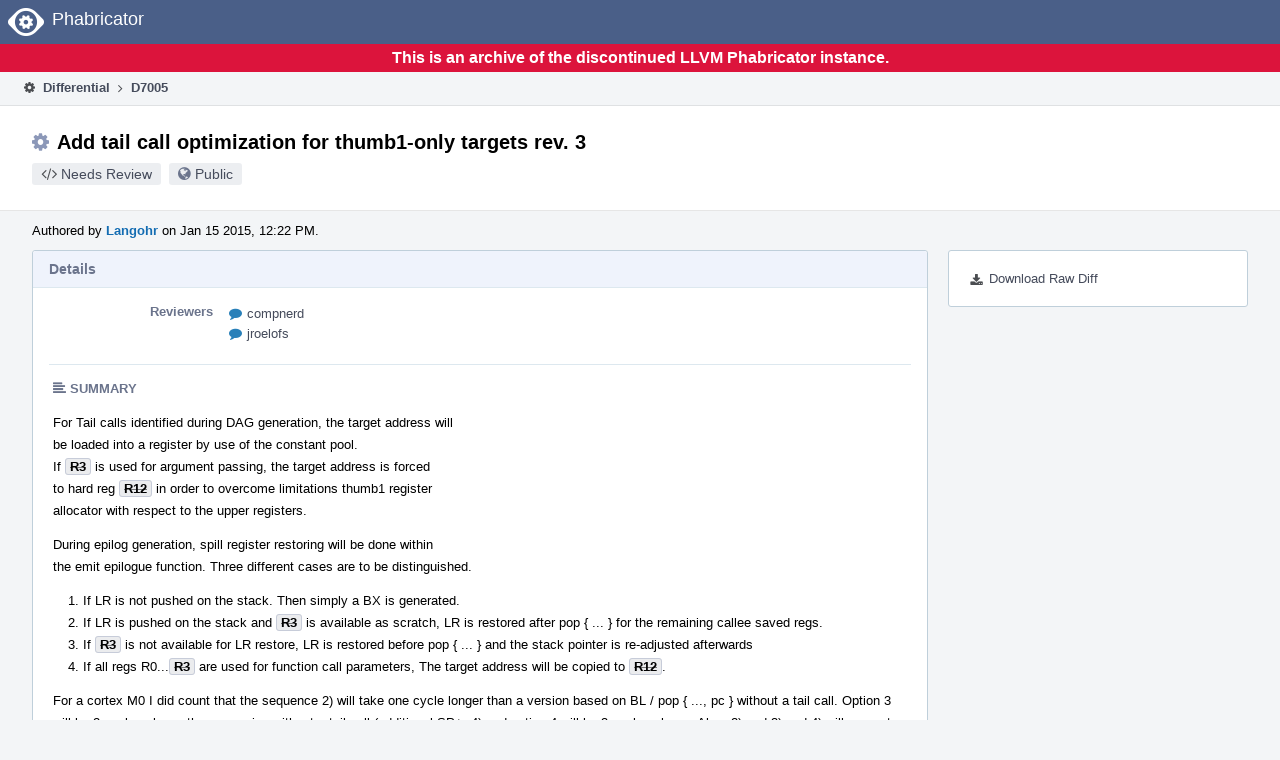

--- FILE ---
content_type: text/html
request_url: https://reviews.llvm.org/D7005
body_size: 64759
content:
<!DOCTYPE html>
<html><head><meta charset="utf-8"/><title>⚙ D7005 Add tail call optimization for thumb1-only targets rev. 3</title><meta content="width=device-width, initial-scale=1, user-scalable=no" name="viewport"/><link color="#3D4B67" href="overrides/favicon/mask-icon.svg" rel="mask-icon"/><link href="overrides/favicon/favicon-76" rel="apple-touch-icon" sizes="76x76"/><link href="overrides/favicon/favicon-120" rel="apple-touch-icon" sizes="120x120"/><link href="overrides/favicon/favicon-152" rel="apple-touch-icon" sizes="152x152"/><link href="overrides/favicon/favicon" id="favicon" rel="icon"/><meta content="no-referrer" name="referrer"/><link href="overrides/css/differential.pkg.css" rel="stylesheet" type="text/css"/><link href="overrides/css/core.pkg.css" rel="stylesheet" type="text/css"/><script src="overrides/js/init.js" type="text/javascript"></script></head><body class="device-desktop platform-linux phui-theme-blindigo" id=""><div class="main-page-frame" data-autoid="autoid_25" id="main-page-frame"><div class="phabricator-standard-page" id="phabricator-standard-page"><div class="phabricator-main-menu phabricator-main-menu-background" id="UQ0_93"><a class="phabricator-core-user-menu phabricator-core-user-mobile-menu" data-meta="0_370" data-sigil="phui-dropdown-menu" href="#" role="button"><span class="aural-only">Page Menu</span><span aria-hidden="true" class="visual-only phui-icon-view phui-font-fa fa-bars" data-meta="0_371"></span><span class="caret"></span></a><a class="phabricator-main-menu-search-button phabricator-expand-application-menu" data-meta="0_369" data-sigil="jx-toggle-class"><span class="phabricator-menu-button-icon phui-icon-view phui-font-fa fa-search" id="UQ0_110"></span></a><a class="phabricator-main-menu-brand" href="/"><span class="aural-only">Home</span><span class="phabricator-main-menu-eye" style=""></span><span class="phabricator-wordmark">Phabricator</span></a></div><div style="background-color: crimson; color: white; text-align: center; padding: 0.3rem 0;"><h1>This is an archive of the discontinued LLVM Phabricator instance.</h1></div><div class="phabricator-standard-page-body" id="phabricator-standard-page-body"><table class="phui-formation-view" data-meta="0_368" data-sigil="phuix-formation-view" id="UQ0_91"><tbody><tr><td class="phui-formation-desktop-only" data-autoid="autoid_1" id="UQ0_2" style="width: 240px; display: none;"><div class="phui-flank-view phui-flank-view-fixed" id="UQ0_6" style="width: 240px; top: 44px;"><div class="phui-flank-view-head" id="UQ0_3"><div class="phui-flank-header"><div class="phui-flank-header-text">Paths</div><div class="phui-flank-header-hide phui-flank-header-hide-left" data-sigil="phui-flank-header-hide"><span aria-hidden="true" class="visual-only phui-icon-view phui-font-fa fa-chevron-left grey" data-meta="0_0"></span></div></div><ul class="phui-list-view"><li class="phui-list-item-view phui-list-item-type-link phui-list-item-has-icon"><a class="phui-list-item-href" data-meta="0_1" data-sigil="has-key-command" href="#"><span aria-hidden="true" class="visual-only phui-icon-view phui-font-fa fa-list phui-list-item-icon" data-meta="0_2"></span><span class="phui-list-item-name">Table of Contents</span><span class="keyboard-shortcut-key">t</span></a></li></ul></div><div class="phui-flank-view-body" id="UQ0_4" style="max-height: 0px;"><ul class="diff-tree-view"><li class="diff-tree-path" data-autoid="autoid_19"><div class="diff-tree-path-indent" style="margin-left: 0px;"><div class="diff-tree-path-inlines">-</div><div class="diff-tree-path-icon diff-tree-path-icon-hidden"><span class="phui-icon-view phui-font-fa fa-times-circle-o"></span></div><div class="diff-tree-path-icon diff-tree-path-icon-kind"><span class="phui-icon-view phui-font-fa fa-folder-open-o grey"></span></div><div class="diff-tree-path-name">lib/Target/ARM/</div></div></li><li class="diff-tree-path" data-autoid="autoid_20" style="display: none;"><div class="diff-tree-path-indent" style="margin-left: 0px;"><div class="diff-tree-path-inlines">-</div><div class="diff-tree-path-icon diff-tree-path-icon-hidden"><span class="phui-icon-view phui-font-fa fa-times-circle-o"></span></div><div class="diff-tree-path-icon diff-tree-path-icon-kind"><span class="phui-icon-view phui-font-fa fa-folder-open-o grey"></span></div><div class="diff-tree-path-name">Target/</div></div></li><li class="diff-tree-path" data-autoid="autoid_21" style="display: none;"><div class="diff-tree-path-indent" style="margin-left: 0px;"><div class="diff-tree-path-inlines">-</div><div class="diff-tree-path-icon diff-tree-path-icon-hidden"><span class="phui-icon-view phui-font-fa fa-times-circle-o"></span></div><div class="diff-tree-path-icon diff-tree-path-icon-kind"><span class="phui-icon-view phui-font-fa fa-folder-open-o grey"></span></div><div class="diff-tree-path-name">ARM/</div></div></li><li class="diff-tree-path diff-tree-path-changeset" data-autoid="autoid_12"><div class="diff-tree-path-indent" style="margin-left: 8px;"><div class="diff-tree-path-inlines diff-tree-path-inlines-visible">9</div><div class="diff-tree-path-icon diff-tree-path-icon-hidden"><span class="phui-icon-view phui-font-fa fa-times-circle-o"></span></div><div class="diff-tree-path-icon diff-tree-path-icon-kind"><span class="phui-icon-view phui-font-fa fa-file-text-o bluetext"></span></div><div class="diff-tree-path-name">ARMISelLowering.cpp</div></div></li><li class="diff-tree-path diff-tree-path-changeset" data-autoid="autoid_13"><div class="diff-tree-path-indent" style="margin-left: 8px;"><div class="diff-tree-path-inlines">-</div><div class="diff-tree-path-icon diff-tree-path-icon-hidden"><span class="phui-icon-view phui-font-fa fa-times-circle-o"></span></div><div class="diff-tree-path-icon diff-tree-path-icon-kind"><span class="phui-icon-view phui-font-fa fa-file-text-o bluetext"></span></div><div class="diff-tree-path-name">ARMSubtarget.cpp</div></div></li><li class="diff-tree-path diff-tree-path-changeset" data-autoid="autoid_14"><div class="diff-tree-path-indent" style="margin-left: 8px;"><div class="diff-tree-path-inlines diff-tree-path-inlines-visible">24</div><div class="diff-tree-path-icon diff-tree-path-icon-hidden"><span class="phui-icon-view phui-font-fa fa-times-circle-o"></span></div><div class="diff-tree-path-icon diff-tree-path-icon-kind"><span class="phui-icon-view phui-font-fa fa-file-text-o bluetext"></span></div><div class="diff-tree-path-name">Thumb1FrameLowering.cpp</div></div></li><li class="diff-tree-path diff-tree-path-changeset" data-autoid="autoid_15"><div class="diff-tree-path-indent" style="margin-left: 8px;"><div class="diff-tree-path-inlines diff-tree-path-inlines-visible">3</div><div class="diff-tree-path-icon diff-tree-path-icon-hidden"><span class="phui-icon-view phui-font-fa fa-times-circle-o"></span></div><div class="diff-tree-path-icon diff-tree-path-icon-kind"><span class="phui-icon-view phui-font-fa fa-file-text-o bluetext"></span></div><div class="diff-tree-path-name">Thumb1RegisterInfo.cpp</div></div></li><li class="diff-tree-path" data-autoid="autoid_22"><div class="diff-tree-path-indent" style="margin-left: 0px;"><div class="diff-tree-path-inlines">-</div><div class="diff-tree-path-icon diff-tree-path-icon-hidden"><span class="phui-icon-view phui-font-fa fa-times-circle-o"></span></div><div class="diff-tree-path-icon diff-tree-path-icon-kind"><span class="phui-icon-view phui-font-fa fa-folder-open-o grey"></span></div><div class="diff-tree-path-name">test/CodeGen/ARM/</div></div></li><li class="diff-tree-path" data-autoid="autoid_23" style="display: none;"><div class="diff-tree-path-indent" style="margin-left: 0px;"><div class="diff-tree-path-inlines">-</div><div class="diff-tree-path-icon diff-tree-path-icon-hidden"><span class="phui-icon-view phui-font-fa fa-times-circle-o"></span></div><div class="diff-tree-path-icon diff-tree-path-icon-kind"><span class="phui-icon-view phui-font-fa fa-folder-open-o grey"></span></div><div class="diff-tree-path-name">CodeGen/</div></div></li><li class="diff-tree-path" data-autoid="autoid_24" style="display: none;"><div class="diff-tree-path-indent" style="margin-left: 0px;"><div class="diff-tree-path-inlines">-</div><div class="diff-tree-path-icon diff-tree-path-icon-hidden"><span class="phui-icon-view phui-font-fa fa-times-circle-o"></span></div><div class="diff-tree-path-icon diff-tree-path-icon-kind"><span class="phui-icon-view phui-font-fa fa-folder-open-o grey"></span></div><div class="diff-tree-path-name">ARM/</div></div></li><li class="diff-tree-path diff-tree-path-changeset" data-autoid="autoid_16"><div class="diff-tree-path-indent" style="margin-left: 8px;"><div class="diff-tree-path-inlines">-</div><div class="diff-tree-path-icon diff-tree-path-icon-hidden"><span class="phui-icon-view phui-font-fa fa-times-circle-o"></span></div><div class="diff-tree-path-icon diff-tree-path-icon-kind"><span class="phui-icon-view phui-font-fa fa-file-text-o bluetext"></span></div><div class="diff-tree-path-name">fourParametersTailCall_v6m.ll</div></div></li><li class="diff-tree-path diff-tree-path-changeset" data-autoid="autoid_17"><div class="diff-tree-path-indent" style="margin-left: 8px;"><div class="diff-tree-path-inlines diff-tree-path-inlines-visible">1</div><div class="diff-tree-path-icon diff-tree-path-icon-hidden"><span class="phui-icon-view phui-font-fa fa-times-circle-o"></span></div><div class="diff-tree-path-icon diff-tree-path-icon-kind"><span class="phui-icon-view phui-font-fa fa-file-text-o bluetext"></span></div><div class="diff-tree-path-name">threeParametersTailCall_v6m.ll</div></div></li><li class="diff-tree-path diff-tree-path-changeset" data-autoid="autoid_18"><div class="diff-tree-path-indent" style="margin-left: 8px;"><div class="diff-tree-path-inlines diff-tree-path-inlines-visible">2</div><div class="diff-tree-path-icon diff-tree-path-icon-hidden"><span class="phui-icon-view phui-font-fa fa-times-circle-o"></span></div><div class="diff-tree-path-icon diff-tree-path-icon-kind"><span class="phui-icon-view phui-font-fa fa-file-text-o bluetext"></span></div><div class="diff-tree-path-name">twoParametersTailCall_v6m.ll</div></div></li></ul></div><div class="phui-flank-view-tail" id="UQ0_5"><ul class="phui-list-view"><li class="phui-list-item-view phui-list-item-type-link phui-list-item-has-icon"><a class="phui-list-item-href" data-meta="0_3" data-sigil="has-key-command" href="#"><span aria-hidden="true" class="visual-only phui-icon-view phui-font-fa fa-chevron-left phui-list-item-icon" data-meta="0_4"></span><span class="phui-list-item-name">Hide Panel</span><span class="keyboard-shortcut-key">f</span></a></li><li class="phui-list-item-view phui-list-item-type-link phui-list-item-has-icon"><a class="phui-list-item-href" data-meta="0_5" data-sigil="has-key-command" href="#"><span aria-hidden="true" class="visual-only phui-icon-view phui-font-fa fa-keyboard-o phui-list-item-icon" data-meta="0_6"></span><span class="phui-list-item-name">Keyboard Reference</span><span class="keyboard-shortcut-key">?</span></a></li></ul></div></div></td><td class="phui-formation-desktop-only" data-autoid="autoid_3" id="UQ0_7" style="width: 8px; display: none;"><div class="phui-formation-resizer" id="UQ0_8" style="width: 8px;"></div></td><td class="" data-autoid="autoid_4" id="UQ0_9" style=""><div class="phui-formation-view-content"><div class="phui-crumbs-view phui-crumbs-border"><a class="phui-crumb-view phui-crumb-has-icon" href="/differential/"><span aria-hidden="true" class="visual-only phui-icon-view phui-font-fa fa-cog" data-meta="0_7"></span><span class="phui-crumb-name"> Differential</span> </a><span aria-hidden="true" class="visual-only phui-icon-view phui-font-fa fa-angle-right phui-crumb-divider phui-crumb-view" data-meta="0_8"></span><span class="phui-crumb-view phabricator-last-crumb"><span class="phui-crumb-name"> D7005</span> </span></div><div class="phui-two-column-view phui-side-column-right with-subheader"><div class="phui-two-column-container"><div class="phui-two-column-header"><div class="phui-header-shell phui-header-tall"><h1 class="phui-header-view"><div class="phui-header-row"><div class="phui-header-col2"><span class="phui-header-header"><span aria-hidden="true" class="visual-only phui-icon-view phui-font-fa fa-cog phui-header-icon" data-meta="0_362"></span>Add tail call optimization for thumb1-only targets rev. 3</span><div class="phui-header-subheader"><span class="phui-tag-view phui-tag-type-shade phui-tag-bluegrey phui-tag-shade phui-tag-icon-view"><span class="phui-tag-core"><span aria-hidden="true" class="visual-only phui-icon-view phui-font-fa fa-code" data-meta="0_365"></span>Needs Review</span></span><span class="policy-header-callout"><span aria-hidden="true" class="visual-only phui-icon-view phui-font-fa fa-globe bluegrey" data-meta="0_364"></span><a class="policy-link" data-sigil="workflow" href="/policy/explain/PHID-DREV-bsjzj4lvtbeez6zokai5/view/">Public</a></span></div></div><div class="phui-header-col3"></div></div></h1></div></div><div class="phui-two-column-subheader"><div class="phui-head-thing-view phui-head-has-image head-thing-small"><a aria-hidden="true" class="visual-only phui-head-thing-image" href="/p/Langohr/" style="background-image: url(overrides/css/profile.png)"></a>Authored by <strong><a class="phui-handle phui-link-person" href="/p/Langohr/">Langohr</a></strong> on Jan 15 2015, 12:22 PM.</div></div><div class="phui-two-column-content"><div class="phui-two-column-row grouped"><div class="phui-side-column"><div class=""><div class="phui-box phui-box-border phui-object-box mlt mll mlr phui-two-column-properties"><ul class="phabricator-action-list-view" id="UQ0_0"><li class="phabricator-action-view phabricator-action-view-href action-has-icon" id="UQ0_65" style=""><a class="phabricator-action-view-item" href="/D7005?large=true&amp;id=&amp;download=true"><span aria-hidden="true" class="visual-only phui-icon-view phui-font-fa fa-download phabricator-action-view-icon" data-meta="0_282"></span>Download Raw Diff</a></li></ul></div></div></div><div class="phui-main-column"><div class="phui-box phui-box-border phui-object-box mlt mll mlr phui-box-blue-property"><div class="phui-header-shell"><h1 class="phui-header-view"><div class="phui-header-row"><div class="phui-header-col2"><span class="phui-header-header">Details</span></div><div class="phui-header-col3"></div></div></h1></div><div class="phui-property-list-section"><div class="phui-property-list-container grouped"><div class="phui-property-list-properties-wrap"><dl class="phui-property-list-properties"><dt class="phui-property-list-key">Reviewers </dt><dd class="phui-property-list-value"><table class="phui-status-list-view"><tbody><tr class=""><td class="phui-status-item-target"><span aria-hidden="true" class="visual-only phui-icon-view phui-font-fa fa-comment blue" data-meta="0_11" data-sigil="has-tooltip"></span><a class="phui-handle phui-link-person" data-meta="0_9" data-sigil="hovercard" href="/p/compnerd/">compnerd</a></td><td class="phui-status-item-note"></td></tr><tr class=""><td class="phui-status-item-target"><span aria-hidden="true" class="visual-only phui-icon-view phui-font-fa fa-comment blue" data-meta="0_12" data-sigil="has-tooltip"></span><a class="phui-handle phui-link-person" data-meta="0_10" data-sigil="hovercard" href="/p/jroelofs/">jroelofs</a></td><td class="phui-status-item-note"></td></tr></tbody></table> </dd></dl></div></div><div class="phui-property-list-section-header"><span class="phui-property-list-section-header-icon"><span aria-hidden="true" class="visual-only phui-icon-view phui-font-fa fa-align-left bluegrey" data-meta="0_13"></span>Summary</span></div><div class="phui-property-list-text-content"><div class="phabricator-remarkup"><p>For Tail calls identified during DAG generation, the target address will<br/>
be loaded into a register by use of the constant pool.<br/>
If <a class="phui-tag-view phui-tag-type-object" data-meta="0_14" data-sigil="hovercard" href="/source/clang/"><span class="phui-tag-core-closed"><span class="phui-tag-core phui-tag-color-object">R3</span></span></a> is used for argument passing, the target address is forced<br/>
to hard reg <a class="phui-tag-view phui-tag-type-object" data-meta="0_15" data-sigil="hovercard" href="/source/lldb/"><span class="phui-tag-core-closed"><span class="phui-tag-core phui-tag-color-object">R12</span></span></a> in order to overcome limitations thumb1 register<br/>
allocator with respect to the upper registers.</p>

<p>During epilog generation, spill register restoring will be done within<br/>
the emit epilogue function. Three different cases are to be distinguished.</p>

<ol class="remarkup-list">
<li class="remarkup-list-item">If LR is not pushed on the stack. Then simply a BX is generated.</li>
<li class="remarkup-list-item">If LR is pushed on the stack and <a class="phui-tag-view phui-tag-type-object" data-meta="0_16" data-sigil="hovercard" href="/source/clang/"><span class="phui-tag-core-closed"><span class="phui-tag-core phui-tag-color-object">R3</span></span></a> is available as scratch, LR is restored after pop { ... } for the remaining callee saved regs.</li>
<li class="remarkup-list-item">If <a class="phui-tag-view phui-tag-type-object" data-meta="0_17" data-sigil="hovercard" href="/source/clang/"><span class="phui-tag-core-closed"><span class="phui-tag-core phui-tag-color-object">R3</span></span></a> is not available for LR restore, LR is restored before pop { ... } and the stack pointer is re-adjusted afterwards</li>
<li class="remarkup-list-item">If all regs R0...<a class="phui-tag-view phui-tag-type-object" data-meta="0_18" data-sigil="hovercard" href="/source/clang/"><span class="phui-tag-core-closed"><span class="phui-tag-core phui-tag-color-object">R3</span></span></a> are used for function call parameters, The target address will be copied to <a class="phui-tag-view phui-tag-type-object" data-meta="0_19" data-sigil="hovercard" href="/source/lldb/"><span class="phui-tag-core-closed"><span class="phui-tag-core phui-tag-color-object">R12</span></span></a>.</li>
</ol>

<p>For a cortex M0 I did count that the sequence 2) will take one cycle longer than a version based on BL / pop { ..., pc } without a tail call. Option 3 will be 2 cycles slower than a version without a tail call (additional SP+=4) and option 4 will be 3 cycles slower. Also, 2) and 3) and 4) will generate sligthly larger code (have a look at the test cases).</p>

<p>In discussions on llvm-dev some did argue that for this reason, tail call optimization should not be integrated as part of the default options. In my personal perception the spared precious stack memory is readily worth it.</p></div></div></div></div><div class="phui-box phui-box-border phui-object-box mlt mll mlr phui-box-blue-property"><div class="phui-header-shell"><h1 class="phui-header-view"><div class="phui-header-row"><div class="phui-header-col2"><span class="phui-header-header">Diff Detail</span></div><div class="phui-header-col3"></div></div></h1></div><div class="" data-meta="0_20" data-sigil="phui-tab-group-view"><div id="UQ0_10"><div class=""><div class="phui-property-list-section"></div></div></div></div></div><div class="phui-timeline-view" id="UQ0_11"><h3 class="aural-only">Event Timeline</h3><div class="phui-timeline-event-view phui-timeline-spacer"></div><div class="phui-timeline-shell phui-timeline-sky" data-meta="0_100" data-sigil="transaction anchor-container"><div class="phui-timeline-event-view phui-timeline-minor-event"><div class="phui-timeline-content"><a aria-hidden="true" class="visual-only phui-timeline-image" href="/p/Langohr/" style="background-image: url(overrides/css/profile.png)"></a><div class="phui-timeline-wedge" style=""></div><div class="phui-timeline-group"><a class="phabricator-anchor-view" id="109337" name="109337"></a><div class="phui-timeline-title phui-timeline-title-with-icon"><span class="phui-timeline-icon-fill fill-has-color phui-timeline-icon-fill-sky"><span aria-hidden="true" class="visual-only phui-icon-view phui-font-fa fa-refresh phui-timeline-icon" data-meta="0_93"></span></span><a class="phui-handle phui-link-person" href="/p/Langohr/">Langohr</a> updated this revision to <a class="phui-handle" href="/differential/diff/18243/">Diff 18243</a>.<span class="phui-timeline-extra"><a data-meta="0_92" data-sigil="has-tooltip" href="#109337">Jan 15 2015, 12:22 PM</a></span></div><div class="phui-timeline-title phui-timeline-title-with-icon"><span class="phui-timeline-icon-fill"><span aria-hidden="true" class="visual-only phui-icon-view phui-font-fa fa-pencil phui-timeline-icon" data-meta="0_94"></span></span><a class="phui-handle phui-link-person" href="/p/Langohr/">Langohr</a> retitled this revision from <span class="phui-timeline-value"></span> to <span class="phui-timeline-value">Add tail call optimization for thumb1-only targets</span>.</div><div class="phui-timeline-title phui-timeline-title-with-icon"><span class="phui-timeline-icon-fill"><span aria-hidden="true" class="visual-only phui-icon-view phui-font-fa fa-pencil phui-timeline-icon" data-meta="0_95"></span></span><a class="phui-handle phui-link-person" href="/p/Langohr/">Langohr</a> updated this object.</div><div class="phui-timeline-title phui-timeline-title-with-icon"><span class="phui-timeline-icon-fill"><span aria-hidden="true" class="visual-only phui-icon-view phui-font-fa fa-pencil phui-timeline-icon" data-meta="0_96"></span></span><a class="phui-handle phui-link-person" href="/p/Langohr/">Langohr</a> edited the test plan for this revision. <a data-sigil="workflow" href="/transactions/detail/PHID-XACT-DREV-h4jabjjqsoi44yl/">(Show Details)</a></div><div class="phui-timeline-title phui-timeline-title-with-icon"><span class="phui-timeline-icon-fill"><span aria-hidden="true" class="visual-only phui-icon-view phui-font-fa fa-user phui-timeline-icon" data-meta="0_97"></span></span><a class="phui-handle phui-link-person" href="/p/Langohr/">Langohr</a> added a reviewer: <a class="phui-handle phui-link-person" href="/p/jmolloy/">jmolloy</a>.</div><div class="phui-timeline-title phui-timeline-title-with-icon"><span class="phui-timeline-icon-fill"><span aria-hidden="true" class="visual-only phui-icon-view phui-font-fa fa-pencil phui-timeline-icon" data-meta="0_98"></span></span><a class="phui-handle phui-link-person" href="/p/Langohr/">Langohr</a> set the repository for this revision to <a class="phui-handle handle-status-closed" href="/diffusion/L/">rL LLVM</a>.</div><div class="phui-timeline-title phui-timeline-title-with-icon"><span class="phui-timeline-icon-fill"><span aria-hidden="true" class="visual-only phui-icon-view phui-font-fa fa-user-plus phui-timeline-icon" data-meta="0_99"></span></span><a class="phui-handle phui-link-person" href="/p/Langohr/">Langohr</a> added a subscriber: <span class="phui-handle" data-meta="0_36" data-sigil="hovercard">Unknown Object (MLST)</span>.</div></div></div></div></div><div class="phui-timeline-event-view phui-timeline-spacer"></div><div class="phui-timeline-shell" data-meta="0_103" data-sigil="transaction anchor-container"><div class="phui-timeline-event-view phui-timeline-minor-event"><div class="phui-timeline-content"><a aria-hidden="true" class="visual-only phui-timeline-image" href="/p/Langohr/" style="background-image: url(overrides/css/profile.png)"></a><div class="phui-timeline-wedge" style=""></div><div class="phui-timeline-group"><a class="phabricator-anchor-view" id="109342" name="109342"></a><div class="phui-timeline-title phui-timeline-title-with-icon"><span class="phui-timeline-icon-fill"><span aria-hidden="true" class="visual-only phui-icon-view phui-font-fa fa-user phui-timeline-icon" data-meta="0_102"></span></span><a class="phui-handle phui-link-person" href="/p/Langohr/">Langohr</a> added a reviewer: <a class="phui-handle phui-link-person" href="/p/compnerd/">compnerd</a>.<span class="phui-timeline-extra"><a data-meta="0_101" data-sigil="has-tooltip" href="#109342">Jan 15 2015, 12:33 PM</a></span></div></div></div></div></div><div class="phui-timeline-event-view phui-timeline-spacer"></div><div class="phui-timeline-shell" data-meta="0_128" data-sigil="transaction anchor-container"><div class="phui-timeline-event-view phui-timeline-major-event"><div class="phui-timeline-content"><a aria-hidden="true" class="visual-only phui-timeline-image" href="/p/jroelofs/" style="background-image: url(overrides/css/profile.png)"></a><div class="phui-timeline-wedge" style=""></div><div class="phui-timeline-group"><div class="phui-timeline-inner-content"><a class="phabricator-anchor-view" id="109392" name="109392"></a><div class="phui-timeline-title phui-timeline-title-with-icon phui-timeline-title-with-menu"><span class="phui-timeline-icon-fill"><span aria-hidden="true" class="visual-only phui-icon-view phui-font-fa fa-user-plus phui-timeline-icon" data-meta="0_111"></span></span><a class="phui-handle phui-link-person" href="/p/jroelofs/">jroelofs</a> added a subscriber: <a class="phui-handle phui-link-person" data-meta="0_51" data-sigil="hovercard" href="/p/jroelofs/">jroelofs</a>.<span class="phui-timeline-extra"><a data-meta="0_110" data-sigil="has-tooltip" href="#109392">Jan 15 2015, 1:31 PM</a></span></div><a aria-expanded="false" aria-haspopup="true" class="phui-timeline-menu" data-meta="0_108" data-sigil="phui-dropdown-menu" href="#"><span class="aural-only">Comment Actions</span><span aria-hidden="true" class="visual-only phui-icon-view phui-font-fa fa-caret-down" data-meta="0_109"></span></a><div class="phui-timeline-core-content"><span class="transaction-comment" data-meta="0_37" data-sigil="transaction-comment"><div class="phabricator-remarkup"><p>I think you should also add tests for tail-called functions that return things other than void (especially things wider than one register in size).</p>

<p>One more question: do these changes still work on armv4t when an arm function tail calls a thumb function (and vice versa)?</p></div></span><table class="phabricator-inline-summary-table"><tbody><tr><th class="inline-comment-summary-table-header" colspan="3"><span aria-hidden="true" class="visual-only phui-icon-view phui-font-fa fa-file-code-o darkbluetext mmr" data-meta="0_112"></span>lib/Target/ARM/ARMISelLowering.cpp</th></tr>
<tr><td class="inline-line-number inline-table-dolumn"><a class="num" href="#inline-57493"><span aria-hidden="true" class="visual-only phui-icon-view phui-font-fa fa-share darkbluetext mmr" data-meta="0_113"></span>1682</a></td><td class="inline-summary-content inline-table-dolumn" colspan="2"><div class="phabricator-remarkup"><span class="transaction-comment" data-meta="0_38" data-sigil="transaction-comment"><div class="phabricator-remarkup"><p>as mentioned in the other thread, these variable names feel quite long.</p></div></span></div></td></tr>
<tr><td class="inline-line-number inline-table-dolumn"><a class="num" href="#inline-57492"><span aria-hidden="true" class="visual-only phui-icon-view phui-font-fa fa-share darkbluetext mmr" data-meta="0_114"></span>1688</a></td><td class="inline-summary-content inline-table-dolumn" colspan="2"><div class="phabricator-remarkup"><span class="transaction-comment" data-meta="0_39" data-sigil="transaction-comment"><div class="phabricator-remarkup"><p>I think the usual "llvm style" here is to put the &amp;&amp;'s at the end of the line, rather than at the beginning, and only break the line where it would go over 80 cols.</p>

<p>Might be worthwhile to clang-format the patch.</p></div></span></div></td></tr>
<tr><td class="inline-line-number inline-table-dolumn"><a class="num" href="#inline-57489"><span aria-hidden="true" class="visual-only phui-icon-view phui-font-fa fa-share darkbluetext mmr" data-meta="0_115"></span>1712</a></td><td class="inline-summary-content inline-table-dolumn" colspan="2"><div class="phabricator-remarkup"><span class="transaction-comment" data-meta="0_40" data-sigil="transaction-comment"><div class="phabricator-remarkup"><p>unncessary whitespace</p></div></span></div></td></tr>
<tr><td class="inline-line-number inline-table-dolumn"><a class="num" href="#inline-57490"><span aria-hidden="true" class="visual-only phui-icon-view phui-font-fa fa-share darkbluetext mmr" data-meta="0_116"></span>1713</a></td><td class="inline-summary-content inline-table-dolumn" colspan="2"><div class="phabricator-remarkup"><span class="transaction-comment" data-meta="0_41" data-sigil="transaction-comment"><div class="phabricator-remarkup"><p>ditto</p></div></span></div></td></tr>
<tr><th class="inline-comment-summary-table-header" colspan="3"><span aria-hidden="true" class="visual-only phui-icon-view phui-font-fa fa-file-code-o darkbluetext mmr" data-meta="0_117"></span>lib/Target/ARM/Thumb1FrameLowering.cpp</th></tr>
<tr><td class="inline-line-number inline-table-dolumn"><a class="num" href="#inline-57494"><span aria-hidden="true" class="visual-only phui-icon-view phui-font-fa fa-share darkbluetext mmr" data-meta="0_118"></span>420</a></td><td class="inline-summary-content inline-table-dolumn" colspan="2"><div class="phabricator-remarkup"><span class="transaction-comment" data-meta="0_42" data-sigil="transaction-comment"><div class="phabricator-remarkup"><p>would be better now to combine this line with the one below it.</p></div></span></div></td></tr>
<tr><td class="inline-line-number inline-table-dolumn"><a class="num" href="#inline-57509"><span aria-hidden="true" class="visual-only phui-icon-view phui-font-fa fa-share darkbluetext mmr" data-meta="0_119"></span>568</a></td><td class="inline-summary-content inline-table-dolumn" colspan="2"><div class="phabricator-remarkup"><span class="transaction-comment" data-meta="0_43" data-sigil="transaction-comment"><div class="phabricator-remarkup"><p>Shorter name suggestion: <tt class="remarkup-monospaced">MustRestoreR4</tt>.</p></div></span></div></td></tr>
<tr><td class="inline-line-number inline-table-dolumn"><a class="num" href="#inline-57507"><span aria-hidden="true" class="visual-only phui-icon-view phui-font-fa fa-share darkbluetext mmr" data-meta="0_120"></span>580</a></td><td class="inline-summary-content inline-table-dolumn" colspan="2"><div class="phabricator-remarkup"><span class="transaction-comment" data-meta="0_44" data-sigil="transaction-comment"><div class="phabricator-remarkup"><p>This variable is never assigned to again.... Should pick one name for this, and stick with it, delete the other one.</p></div></span></div></td></tr>
<tr><td class="inline-line-number inline-table-dolumn"><a class="num" href="#inline-57508"><span aria-hidden="true" class="visual-only phui-icon-view phui-font-fa fa-share darkbluetext mmr" data-meta="0_121"></span>587</a></td><td class="inline-summary-content inline-table-dolumn" colspan="2"><div class="phabricator-remarkup"><span class="transaction-comment" data-meta="0_45" data-sigil="transaction-comment"><div class="phabricator-remarkup"><p>A shorter name suggestion: <tt class="remarkup-monospaced">LRRestoreReg</tt>.</p></div></span></div></td></tr>
<tr><td class="inline-line-number inline-table-dolumn"><a class="num" href="#inline-57500"><span aria-hidden="true" class="visual-only phui-icon-view phui-font-fa fa-share darkbluetext mmr" data-meta="0_122"></span>596</a></td><td class="inline-summary-content inline-table-dolumn" colspan="2"><div class="phabricator-remarkup"><span class="transaction-comment" data-meta="0_46" data-sigil="transaction-comment"><div class="phabricator-remarkup"><p>Need a <tt class="remarkup-monospaced">RegToUseForLRRestore = ARM::R4;</tt> here, otherwise it is used uninitialized later.</p></div></span></div></td></tr>
<tr><td class="inline-line-number inline-table-dolumn"><a class="num" href="#inline-57497"><span aria-hidden="true" class="visual-only phui-icon-view phui-font-fa fa-share darkbluetext mmr" data-meta="0_123"></span>617</a></td><td class="inline-summary-content inline-table-dolumn" colspan="2"><div class="phabricator-remarkup"><span class="transaction-comment" data-meta="0_47" data-sigil="transaction-comment"><div class="phabricator-remarkup"><p>I think a better name for this would be "EmptyPop", with all of it's defs &amp; uses inverted.</p></div></span></div></td></tr>
<tr><td class="inline-line-number inline-table-dolumn"><a class="num" href="#inline-57504"><span aria-hidden="true" class="visual-only phui-icon-view phui-font-fa fa-share darkbluetext mmr" data-meta="0_124"></span>666</a></td><td class="inline-summary-content inline-table-dolumn" colspan="2"><div class="phabricator-remarkup"><span class="transaction-comment" data-meta="0_48" data-sigil="transaction-comment"><div class="phabricator-remarkup"><p>Get rid of the variable <tt class="remarkup-monospaced">IsTailCallReturn</tt> and just check the condition here.</p></div></span></div></td></tr>
<tr><td class="inline-line-number inline-table-dolumn"><a class="num" href="#inline-57501"><span aria-hidden="true" class="visual-only phui-icon-view phui-font-fa fa-share darkbluetext mmr" data-meta="0_125"></span>684</a></td><td class="inline-summary-content inline-table-dolumn" colspan="2"><div class="phabricator-remarkup"><span class="transaction-comment" data-meta="0_49" data-sigil="transaction-comment"><div class="phabricator-remarkup"><p>changes here do nothing... would be better to revert them. same with the added newlines.</p></div></span></div></td></tr>
<tr><th class="inline-comment-summary-table-header" colspan="3"><span aria-hidden="true" class="visual-only phui-icon-view phui-font-fa fa-file-code-o darkbluetext mmr" data-meta="0_126"></span>test/CodeGen/ARM/twoParametersTailCall_v6m.ll</th></tr>
<tr><td class="inline-line-number inline-table-dolumn"><a class="num" href="#inline-57503"><span aria-hidden="true" class="visual-only phui-icon-view phui-font-fa fa-share darkbluetext mmr" data-meta="0_127"></span>20</a></td><td class="inline-summary-content inline-table-dolumn" colspan="2"><div class="phabricator-remarkup"><span class="transaction-comment" data-meta="0_50" data-sigil="transaction-comment"><div class="phabricator-remarkup"><p>I think all of the attributes and debug information can be dropped. Most tests put the <tt class="remarkup-monospaced">CHECK:</tt> lines inbetween the <tt class="remarkup-monospaced">ret</tt> and the '}' at the end of the function.</p></div></span></div></td></tr></tbody></table></div></div></div></div></div></div><div class="phui-timeline-event-view phui-timeline-spacer"></div><div class="phui-timeline-shell" data-meta="0_132" data-sigil="transaction anchor-container"><div class="phui-timeline-event-view phui-timeline-minor-event"><div class="phui-timeline-content"><a aria-hidden="true" class="visual-only phui-timeline-image" href="/p/jroelofs/" style="background-image: url(overrides/css/profile.png)"></a><div class="phui-timeline-wedge" style=""></div><div class="phui-timeline-group"><a class="phabricator-anchor-view" id="109835" name="109835"></a><div class="phui-timeline-title phui-timeline-title-with-icon"><span class="phui-timeline-icon-fill"><span aria-hidden="true" class="visual-only phui-icon-view phui-font-fa fa-user phui-timeline-icon" data-meta="0_130"></span></span><a class="phui-handle phui-link-person" href="/p/jroelofs/">jroelofs</a> added a reviewer: <a class="phui-handle phui-link-person" href="/p/jroelofs/">jroelofs</a>.<span class="phui-timeline-extra"><a data-meta="0_129" data-sigil="has-tooltip" href="#109835">Jan 16 2015, 10:22 AM</a></span></div><div class="phui-timeline-title phui-timeline-title-with-icon"><span class="phui-timeline-icon-fill"><span aria-hidden="true" class="visual-only phui-icon-view phui-font-fa fa-user-times phui-timeline-icon" data-meta="0_131"></span></span><a class="phui-handle phui-link-person" href="/p/jroelofs/">jroelofs</a> removed a subscriber: <a class="phui-handle phui-link-person" data-meta="0_52" data-sigil="hovercard" href="/p/jroelofs/">jroelofs</a>.</div></div></div></div></div><div class="phui-timeline-event-view phui-timeline-spacer"></div><div class="phui-timeline-shell phui-timeline-sky" data-meta="0_137" data-sigil="transaction anchor-container"><div class="phui-timeline-event-view phui-timeline-minor-event"><div class="phui-timeline-content"><a aria-hidden="true" class="visual-only phui-timeline-image" href="/p/Langohr/" style="background-image: url(overrides/css/profile.png)"></a><div class="phui-timeline-wedge" style=""></div><div class="phui-timeline-group"><a class="phabricator-anchor-view" id="109926" name="109926"></a><div class="phui-timeline-title phui-timeline-title-with-icon"><span class="phui-timeline-icon-fill fill-has-color phui-timeline-icon-fill-sky"><span aria-hidden="true" class="visual-only phui-icon-view phui-font-fa fa-refresh phui-timeline-icon" data-meta="0_134"></span></span><a class="phui-handle phui-link-person" href="/p/Langohr/">Langohr</a> updated this revision to <a class="phui-handle" href="/differential/diff/18316/">Diff 18316</a>.<span class="phui-timeline-extra"><a data-meta="0_133" data-sigil="has-tooltip" href="#109926">Jan 16 2015, 1:23 PM</a></span></div><div class="phui-timeline-title phui-timeline-title-with-icon"><span class="phui-timeline-icon-fill"><span aria-hidden="true" class="visual-only phui-icon-view phui-font-fa fa-pencil phui-timeline-icon" data-meta="0_135"></span></span><a class="phui-handle phui-link-person" href="/p/Langohr/">Langohr</a> retitled this revision from <span class="phui-timeline-value">Add tail call optimization for thumb1-only targets</span> to <span class="phui-timeline-value">Add tail call optimization for thumb1-only targets rev. 3</span>.</div><div class="phui-timeline-title phui-timeline-title-with-icon"><span class="phui-timeline-icon-fill"><span aria-hidden="true" class="visual-only phui-icon-view phui-font-fa fa-pencil phui-timeline-icon" data-meta="0_136"></span></span><a class="phui-handle phui-link-person" href="/p/Langohr/">Langohr</a> updated this object.</div></div></div></div></div><div class="phui-timeline-event-view phui-timeline-spacer"></div><div class="phui-timeline-shell" data-meta="0_146" data-sigil="transaction anchor-container"><div class="phui-timeline-event-view phui-timeline-major-event"><div class="phui-timeline-content"><a aria-hidden="true" class="visual-only phui-timeline-image" href="/p/Langohr/" style="background-image: url(overrides/css/profile.png)"></a><div class="phui-timeline-wedge" style=""></div><div class="phui-timeline-group"><div class="phui-timeline-inner-content"><a class="phabricator-anchor-view" id="109935" name="109935"></a><div class="phui-timeline-title phui-timeline-title-with-icon phui-timeline-title-with-menu"><span class="phui-timeline-icon-fill"><span aria-hidden="true" class="visual-only phui-icon-view phui-font-fa fa-comment phui-timeline-icon" data-meta="0_145"></span></span><a class="phui-handle phui-link-person" href="/p/Langohr/">Langohr</a> added a comment.<span class="phui-timeline-extra"><a data-meta="0_144" data-sigil="has-tooltip" href="#109935">Jan 16 2015, 1:32 PM</a></span></div><a aria-expanded="false" aria-haspopup="true" class="phui-timeline-menu" data-meta="0_142" data-sigil="phui-dropdown-menu" href="#"><span class="aural-only">Comment Actions</span><span aria-hidden="true" class="visual-only phui-icon-view phui-font-fa fa-caret-down" data-meta="0_143"></span></a><div class="phui-timeline-core-content"><span class="transaction-comment" data-meta="0_53" data-sigil="transaction-comment"><div class="phabricator-remarkup"><blockquote><p>I think you should also add tests for tail-called functions that return things other than void (especially things<br/>
 wider than one register in size).</p></blockquote>

<p>OK. Is done.</p>

<blockquote><p>One more question: do these changes still work on armv4t when an arm function tail calls a thumb function (and vice versa)?</p></blockquote>

<p>Tail calls occuring in ARM code will not be affected by the change.<br/>
Tail calls occuring in THUMB code will use BX for the call so that from my understanding, the mode switch will happen according to bit #0. As much as I know, when resolving the jump target relocation for function entry point lables, bit #0 will be correctly set for thumb functions. I will double check that next week.</p></div></span></div></div></div></div></div></div><div class="phui-timeline-event-view phui-timeline-spacer"></div><div class="phui-timeline-shell" data-meta="0_149" data-sigil="transaction anchor-container"><div class="phui-timeline-event-view phui-timeline-minor-event"><div class="phui-timeline-content"><a aria-hidden="true" class="visual-only phui-timeline-image" href="/p/Langohr/" style="background-image: url(overrides/css/profile.png)"></a><div class="phui-timeline-wedge" style=""></div><div class="phui-timeline-group"><a class="phabricator-anchor-view" id="109979" name="109979"></a><div class="phui-timeline-title phui-timeline-title-with-icon"><span class="phui-timeline-icon-fill"><span aria-hidden="true" class="visual-only phui-icon-view phui-font-fa fa-pencil phui-timeline-icon" data-meta="0_148"></span></span><a class="phui-handle phui-link-person" href="/p/Langohr/">Langohr</a> edited the test plan for this revision. <a data-sigil="workflow" href="/transactions/detail/PHID-XACT-DREV-bijhd6rz7otkkgj/">(Show Details)</a><span class="phui-timeline-extra"><a data-meta="0_147" data-sigil="has-tooltip" href="#109979">Jan 16 2015, 2:13 PM</a></span></div></div></div></div></div><div class="phui-timeline-event-view phui-timeline-spacer"></div><div class="phui-timeline-shell" data-meta="0_158" data-sigil="transaction anchor-container"><div class="phui-timeline-event-view phui-timeline-major-event"><div class="phui-timeline-content"><a aria-hidden="true" class="visual-only phui-timeline-image" href="/p/Langohr/" style="background-image: url(overrides/css/profile.png)"></a><div class="phui-timeline-wedge" style=""></div><div class="phui-timeline-group"><div class="phui-timeline-inner-content"><a class="phabricator-anchor-view" id="110154" name="110154"></a><div class="phui-timeline-title phui-timeline-title-with-icon phui-timeline-title-with-menu"><span class="phui-timeline-icon-fill"><span aria-hidden="true" class="visual-only phui-icon-view phui-font-fa fa-comment phui-timeline-icon" data-meta="0_157"></span></span><a class="phui-handle phui-link-person" href="/p/Langohr/">Langohr</a> added a comment.<span class="phui-timeline-extra"><a data-meta="0_156" data-sigil="has-tooltip" href="#110154">Jan 17 2015, 1:37 AM</a></span></div><a aria-expanded="false" aria-haspopup="true" class="phui-timeline-menu" data-meta="0_154" data-sigil="phui-dropdown-menu" href="#"><span class="aural-only">Comment Actions</span><span aria-hidden="true" class="visual-only phui-icon-view phui-font-fa fa-caret-down" data-meta="0_155"></span></a><div class="phui-timeline-core-content"><span class="transaction-comment" data-meta="0_54" data-sigil="transaction-comment"><div class="phabricator-remarkup"><p>I've looked at the code of the register scavenger for thumb1.</p>

<p>There definitely *is* an issue. The register scavenger takes <a class="phui-tag-view phui-tag-type-object" data-meta="0_21" data-sigil="hovercard" href="/source/lldb/"><span class="phui-tag-core-closed"><span class="phui-tag-core phui-tag-color-object">R12</span></span></a> without any further checks of usage.</p>

<p>We will need to implement some change in the scavenger to be on the safe side. Using the stack for scavenging will prove difficult, when considering possible alloca() uses.</p>

<p>Scavenging will never be necessary within the epilogue code, if the ldr rX, mov <a class="phui-tag-view phui-tag-type-object" data-meta="0_22" data-sigil="hovercard" href="/source/lldb/"><span class="phui-tag-core-closed"><span class="phui-tag-core phui-tag-color-object">R12</span></span></a>, rx sequence shows up just before the epilogue, we will not be having a problem. Therefore, One might look for a way for forcing the mov <a class="phui-tag-view phui-tag-type-object" data-meta="0_23" data-sigil="hovercard" href="/source/lldb/"><span class="phui-tag-core-closed"><span class="phui-tag-core phui-tag-color-object">R12</span></span></a>,rx to be the very last instruction before epilogue generation.</p>

<p>As minimum, I'd add checks for usage of <a class="phui-tag-view phui-tag-type-object" data-meta="0_24" data-sigil="hovercard" href="/source/lldb/"><span class="phui-tag-core-closed"><span class="phui-tag-core phui-tag-color-object">R12</span></span></a> in the target scavenger in order to run into an assert instead of silently generating bad code.</p>

<p>The other option, I am seeing is to make the register scavenger use LR in case that LR is in the CSI list. LR will be pushed and poped as soon as any GPR is spilled and restored. In case of load address loading to <a class="phui-tag-view phui-tag-type-object" data-meta="0_25" data-sigil="hovercard" href="/source/lldb/"><span class="phui-tag-core-closed"><span class="phui-tag-core phui-tag-color-object">R12</span></span></a> for tail calls, LR is always pushed. In this case, we may readily use LR instead of <a class="phui-tag-view phui-tag-type-object" data-meta="0_26" data-sigil="hovercard" href="/source/lldb/"><span class="phui-tag-core-closed"><span class="phui-tag-core phui-tag-color-object">R12</span></span></a> for scavenging. The only issue that I may imagine for this approach is a possible use of __builtin_return_address that might try to get the address from LR and interfere with scavenging.</p></div></span></div></div></div></div></div></div><div class="phui-timeline-event-view phui-timeline-spacer"></div><div class="phui-timeline-shell phui-timeline-sky" data-meta="0_170" data-sigil="transaction anchor-container"><div class="phui-timeline-event-view phui-timeline-major-event"><div class="phui-timeline-content"><a aria-hidden="true" class="visual-only phui-timeline-image" href="/p/Langohr/" style="background-image: url(overrides/css/profile.png)"></a><div class="phui-timeline-wedge" style=""></div><div class="phui-timeline-group"><div class="phui-timeline-inner-content"><a class="phabricator-anchor-view" id="110162" name="110162"></a><div class="phui-timeline-title phui-timeline-title-with-icon phui-timeline-title-with-menu"><span class="phui-timeline-icon-fill fill-has-color phui-timeline-icon-fill-sky"><span aria-hidden="true" class="visual-only phui-icon-view phui-font-fa fa-refresh phui-timeline-icon" data-meta="0_166"></span></span><a class="phui-handle phui-link-person" href="/p/Langohr/">Langohr</a> updated this revision to <a class="phui-handle" href="/differential/diff/18345/">Diff 18345</a>.<span class="phui-timeline-extra"><a data-meta="0_165" data-sigil="has-tooltip" href="#110162">Jan 17 2015, 4:55 AM</a></span></div><div class="phui-timeline-title phui-timeline-title-with-icon phui-timeline-title-with-menu"><span class="phui-timeline-icon-fill"><span aria-hidden="true" class="visual-only phui-icon-view phui-font-fa fa-pencil phui-timeline-icon" data-meta="0_167"></span></span><a class="phui-handle phui-link-person" href="/p/Langohr/">Langohr</a> updated this object.</div><div class="phui-timeline-title phui-timeline-title-with-icon phui-timeline-title-with-menu"><span class="phui-timeline-icon-fill"><span aria-hidden="true" class="visual-only phui-icon-view phui-font-fa fa-pencil phui-timeline-icon" data-meta="0_168"></span></span><a class="phui-handle phui-link-person" href="/p/Langohr/">Langohr</a> edited the test plan for this revision. <a data-sigil="workflow" href="/transactions/detail/PHID-XACT-DREV-qtbjkip2q47x6yk/">(Show Details)</a></div><div class="phui-timeline-title phui-timeline-title-with-icon phui-timeline-title-with-menu"><span class="phui-timeline-icon-fill"><span aria-hidden="true" class="visual-only phui-icon-view phui-font-fa fa-pencil phui-timeline-icon" data-meta="0_169"></span></span><a class="phui-handle phui-link-person" href="/p/Langohr/">Langohr</a> removed <a class="phui-handle handle-status-closed" href="/diffusion/L/">rL LLVM</a> as the repository for this revision.</div><a aria-expanded="false" aria-haspopup="true" class="phui-timeline-menu" data-meta="0_163" data-sigil="phui-dropdown-menu" href="#"><span class="aural-only">Comment Actions</span><span aria-hidden="true" class="visual-only phui-icon-view phui-font-fa fa-caret-down" data-meta="0_164"></span></a><div class="phui-timeline-core-content"><span class="transaction-comment" data-meta="0_55" data-sigil="transaction-comment"><div class="phabricator-remarkup"><p>Added check for use of <a class="phui-tag-view phui-tag-type-object" data-meta="0_27" data-sigil="hovercard" href="/source/lldb/"><span class="phui-tag-core-closed"><span class="phui-tag-core phui-tag-color-object">R12</span></span></a> in register scavenging. Try to fall-back to LR in case that <a class="phui-tag-view phui-tag-type-object" data-meta="0_28" data-sigil="hovercard" href="/source/lldb/"><span class="phui-tag-core-closed"><span class="phui-tag-core phui-tag-color-object">R12</span></span></a> is used in the basic block where the emergency condition occurs.</p></div></span></div></div></div></div></div></div><div class="phui-timeline-event-view phui-timeline-spacer"></div><div class="phui-timeline-shell" data-meta="0_179" data-sigil="transaction anchor-container"><div class="phui-timeline-event-view phui-timeline-major-event"><div class="phui-timeline-content"><a aria-hidden="true" class="visual-only phui-timeline-image" href="/p/Langohr/" style="background-image: url(overrides/css/profile.png)"></a><div class="phui-timeline-wedge" style=""></div><div class="phui-timeline-group"><div class="phui-timeline-inner-content"><a class="phabricator-anchor-view" id="110256" name="110256"></a><div class="phui-timeline-title phui-timeline-title-with-icon phui-timeline-title-with-menu"><span class="phui-timeline-icon-fill"><span aria-hidden="true" class="visual-only phui-icon-view phui-font-fa fa-comment phui-timeline-icon" data-meta="0_178"></span></span><a class="phui-handle phui-link-person" href="/p/Langohr/">Langohr</a> added a comment.<span class="phui-timeline-extra"><a data-meta="0_177" data-sigil="has-tooltip" href="#110256">Jan 18 2015, 7:13 AM</a></span></div><a aria-expanded="false" aria-haspopup="true" class="phui-timeline-menu" data-meta="0_175" data-sigil="phui-dropdown-menu" href="#"><span class="aural-only">Comment Actions</span><span aria-hidden="true" class="visual-only phui-icon-view phui-font-fa fa-caret-down" data-meta="0_176"></span></a><div class="phui-timeline-core-content"><span class="transaction-comment" data-meta="0_56" data-sigil="transaction-comment"><div class="phabricator-remarkup"><p>When re-analyzing prologue and epilogue generation code for thumb1, it seems to me that there is another issue related to the fix done in r210889. The code in head still refers to DPR registers within a possibly available VFP unit and corresponding register spilling and restoring. For thumb1, DPR registers are, however, inaccessible. Prologue and epilogue, thus, should only consider AAPCS calling convention and not AAPCS-VFP. I doubt that this part of the code had shown up as part of copy-and-paste from thumb2/ARM code.?</p></div></span></div></div></div></div></div></div><div class="phui-timeline-event-view phui-timeline-spacer"></div><div class="phui-timeline-shell" data-meta="0_188" data-sigil="transaction anchor-container"><div class="phui-timeline-event-view phui-timeline-major-event"><div class="phui-timeline-content"><a aria-hidden="true" class="visual-only phui-timeline-image" href="/p/Langohr/" style="background-image: url(overrides/css/profile.png)"></a><div class="phui-timeline-wedge" style=""></div><div class="phui-timeline-group"><div class="phui-timeline-inner-content"><a class="phabricator-anchor-view" id="110257" name="110257"></a><div class="phui-timeline-title phui-timeline-title-with-icon phui-timeline-title-with-menu"><span class="phui-timeline-icon-fill"><span aria-hidden="true" class="visual-only phui-icon-view phui-font-fa fa-comment phui-timeline-icon" data-meta="0_187"></span></span><a class="phui-handle phui-link-person" href="/p/Langohr/">Langohr</a> added a comment.<span class="phui-timeline-extra"><a data-meta="0_186" data-sigil="has-tooltip" href="#110257">Jan 18 2015, 7:17 AM</a></span></div><a aria-expanded="false" aria-haspopup="true" class="phui-timeline-menu" data-meta="0_184" data-sigil="phui-dropdown-menu" href="#"><span class="aural-only">Comment Actions</span><span aria-hidden="true" class="visual-only phui-icon-view phui-font-fa fa-caret-down" data-meta="0_185"></span></a><div class="phui-timeline-core-content"><span class="transaction-comment" data-meta="0_57" data-sigil="transaction-comment"><div class="phabricator-remarkup"><p>Similarly, in thumb1 code, I find expressions like STI.isTargetMachO(). In my understanding MachO is only relevant for iOS systems. Is there really any iOS system requiring thumb1 CPUs?</p></div></span></div></div></div></div></div></div><div class="phui-timeline-event-view phui-timeline-spacer"></div><div class="phui-timeline-shell" data-meta="0_201" data-sigil="transaction anchor-container"><div class="phui-timeline-event-view phui-timeline-major-event"><div class="phui-timeline-content"><a aria-hidden="true" class="visual-only phui-timeline-image" href="/p/jroelofs/" style="background-image: url(overrides/css/profile.png)"></a><div class="phui-timeline-wedge" style=""></div><div class="phui-timeline-group"><div class="phui-timeline-inner-content"><a class="phabricator-anchor-view" id="110507" name="110507"></a><div class="phui-timeline-title phui-timeline-title-with-icon phui-timeline-title-with-menu"><span class="phui-timeline-icon-fill"><span aria-hidden="true" class="visual-only phui-icon-view phui-font-fa fa-user phui-timeline-icon" data-meta="0_196"></span></span><a class="phui-handle phui-link-person" href="/p/jroelofs/">jroelofs</a> edited edge metadata.<span class="phui-timeline-extra"><a data-meta="0_195" data-sigil="has-tooltip" href="#110507">Jan 19 2015, 8:54 AM</a></span></div><a aria-expanded="false" aria-haspopup="true" class="phui-timeline-menu" data-meta="0_193" data-sigil="phui-dropdown-menu" href="#"><span class="aural-only">Comment Actions</span><span aria-hidden="true" class="visual-only phui-icon-view phui-font-fa fa-caret-down" data-meta="0_194"></span></a><div class="phui-timeline-core-content"><span class="transaction-comment" data-meta="0_58" data-sigil="transaction-comment"><div class="phabricator-remarkup"><p>I'd also like to see a test case where r7 is used for the scratch reg.</p></div></span><table class="phabricator-inline-summary-table"><tbody><tr><th class="inline-comment-summary-table-header" colspan="3"><span aria-hidden="true" class="visual-only phui-icon-view phui-font-fa fa-file-code-o darkbluetext mmr" data-meta="0_197"></span>lib/Target/ARM/ARMISelLowering.cpp</th></tr>
<tr><td class="inline-line-number inline-table-dolumn"><a class="num" href="#inline-57762"><span aria-hidden="true" class="visual-only phui-icon-view phui-font-fa fa-share darkbluetext mmr" data-meta="0_198"></span>1694</a></td><td class="inline-summary-content inline-table-dolumn" colspan="2"><div class="phabricator-remarkup"><span class="transaction-comment" data-meta="0_59" data-sigil="transaction-comment"><div class="phabricator-remarkup"><p>Control flow would be easier to read if you eliminate IsCallAddrRequiredInReg and just do the checks needed here.</p></div></span></div></td></tr>
<tr><th class="inline-comment-summary-table-header" colspan="3"><span aria-hidden="true" class="visual-only phui-icon-view phui-font-fa fa-file-code-o darkbluetext mmr" data-meta="0_199"></span>test/CodeGen/ARM/twoParametersTailCall_v6m.ll</th></tr>
<tr><td class="inline-line-number inline-table-dolumn"><a class="num" href="#inline-57728"><span aria-hidden="true" class="visual-only phui-icon-view phui-font-fa fa-share darkbluetext mmr" data-meta="0_200"></span>7</a></td><td class="inline-summary-content inline-table-dolumn" colspan="2"><div class="phabricator-remarkup"><span class="transaction-comment" data-meta="0_60" data-sigil="transaction-comment"><div class="phabricator-remarkup"><p>Now that you've dropped the metadata, you can also drop the #[0-9]'s</p></div></span></div></td></tr></tbody></table></div></div></div></div></div></div><div class="phui-timeline-event-view phui-timeline-spacer"></div><div class="phui-timeline-shell phui-timeline-sky" data-meta="0_212" data-sigil="transaction anchor-container"><div class="phui-timeline-event-view phui-timeline-major-event"><div class="phui-timeline-content"><a aria-hidden="true" class="visual-only phui-timeline-image" href="/p/Langohr/" style="background-image: url(overrides/css/profile.png)"></a><div class="phui-timeline-wedge" style=""></div><div class="phui-timeline-group"><div class="phui-timeline-inner-content"><a class="phabricator-anchor-view" id="110603" name="110603"></a><div class="phui-timeline-title phui-timeline-title-with-icon phui-timeline-title-with-menu"><span class="phui-timeline-icon-fill fill-has-color phui-timeline-icon-fill-sky"><span aria-hidden="true" class="visual-only phui-icon-view phui-font-fa fa-refresh phui-timeline-icon" data-meta="0_209"></span></span><a class="phui-handle phui-link-person" href="/p/Langohr/">Langohr</a> updated this revision to <a class="phui-handle" href="/differential/diff/18402/">Diff 18402</a>.<span class="phui-timeline-extra"><a data-meta="0_208" data-sigil="has-tooltip" href="#110603">Jan 19 2015, 1:50 PM</a></span></div><div class="phui-timeline-title phui-timeline-title-with-icon phui-timeline-title-with-menu"><span class="phui-timeline-icon-fill"><span aria-hidden="true" class="visual-only phui-icon-view phui-font-fa fa-pencil phui-timeline-icon" data-meta="0_210"></span></span><a class="phui-handle phui-link-person" href="/p/Langohr/">Langohr</a> updated this object.</div><div class="phui-timeline-title phui-timeline-title-with-icon phui-timeline-title-with-menu"><span class="phui-timeline-icon-fill"><span aria-hidden="true" class="visual-only phui-icon-view phui-font-fa fa-user phui-timeline-icon" data-meta="0_211"></span></span><a class="phui-handle phui-link-person" href="/p/Langohr/">Langohr</a> edited edge metadata.</div><a aria-expanded="false" aria-haspopup="true" class="phui-timeline-menu" data-meta="0_206" data-sigil="phui-dropdown-menu" href="#"><span class="aural-only">Comment Actions</span><span aria-hidden="true" class="visual-only phui-icon-view phui-font-fa fa-caret-down" data-meta="0_207"></span></a><div class="phui-timeline-core-content"><span class="transaction-comment" data-meta="0_61" data-sigil="transaction-comment"><div class="phabricator-remarkup"><p>Added test case for use of <a class="phui-tag-view phui-tag-type-object" data-meta="0_29" data-sigil="hovercard" href="/source/openmp/"><span class="phui-tag-core-closed"><span class="phui-tag-core phui-tag-color-object">R7</span></span></a> for LR restore. (This happens if fold SP update into push-pop adds a push r7).</p>

<p>Added stack pointer update similar to v4t epilogue code.</p>

<p>Added code for using LR instead of <a class="phui-tag-view phui-tag-type-object" data-meta="0_30" data-sigil="hovercard" href="/source/lldb/"><span class="phui-tag-core-closed"><span class="phui-tag-core phui-tag-color-object">R12</span></span></a> as scavenge register in case that <a class="phui-tag-view phui-tag-type-object" data-meta="0_31" data-sigil="hovercard" href="/source/lldb/"><span class="phui-tag-core-closed"><span class="phui-tag-core phui-tag-color-object">R12</span></span></a> happens to be liveIn the basic block.</p></div></span></div></div></div></div></div></div><div class="phui-timeline-event-view phui-timeline-spacer"></div><div class="phui-timeline-shell" data-meta="0_223" data-sigil="transaction anchor-container"><div class="phui-timeline-event-view phui-timeline-major-event"><div class="phui-timeline-content"><a aria-hidden="true" class="visual-only phui-timeline-image" href="/p/jroelofs/" style="background-image: url(overrides/css/profile.png)"></a><div class="phui-timeline-wedge" style=""></div><div class="phui-timeline-group"><div class="phui-timeline-inner-content"><a class="phabricator-anchor-view" id="111406" name="111406"></a><div class="phui-timeline-title phui-timeline-title-with-icon phui-timeline-title-with-menu"><span class="phui-timeline-icon-fill"><span aria-hidden="true" class="visual-only phui-icon-view phui-font-fa fa-user-plus phui-timeline-icon" data-meta="0_220"></span></span><a class="phui-handle phui-link-person" href="/p/jroelofs/">jroelofs</a> added a subscriber: <a class="phui-handle phui-link-person" data-meta="0_62" data-sigil="hovercard" href="/p/t.p.northover/">t.p.northover</a>.<span class="phui-timeline-extra"><a data-meta="0_219" data-sigil="has-tooltip" href="#111406">Jan 21 2015, 8:02 AM</a></span></div><a aria-expanded="false" aria-haspopup="true" class="phui-timeline-menu" data-meta="0_217" data-sigil="phui-dropdown-menu" href="#"><span class="aural-only">Comment Actions</span><span aria-hidden="true" class="visual-only phui-icon-view phui-font-fa fa-caret-down" data-meta="0_218"></span></a><div class="phui-timeline-core-content"><span class="transaction-comment" data-meta="0_63" data-sigil="transaction-comment"><div class="phabricator-remarkup"><p>This looks good, but I don't feel comfortable signing off on it. <a class="phui-tag-view phui-tag-type-person" data-meta="0_32" data-sigil="hovercard" href="/p/t.p.northover/"><span class="phui-tag-core phui-tag-color-person">@t.p.northover</span></a>, any thoughts on this?</p></div></span><table class="phabricator-inline-summary-table"><tbody><tr><th class="inline-comment-summary-table-header" colspan="3"><span aria-hidden="true" class="visual-only phui-icon-view phui-font-fa fa-file-code-o darkbluetext mmr" data-meta="0_221"></span>test/CodeGen/ARM/threeParametersTailCall_v6m.ll</th></tr>
<tr><td class="inline-line-number inline-table-dolumn"><a class="num" href="#inline-57900"><span aria-hidden="true" class="visual-only phui-icon-view phui-font-fa fa-share darkbluetext mmr" data-meta="0_222"></span>28</a></td><td class="inline-summary-content inline-table-dolumn" colspan="2"><div class="phabricator-remarkup"><span class="transaction-comment" data-meta="0_64" data-sigil="transaction-comment"><div class="phabricator-remarkup"><p>I think there's only supposed to be one of these per file. Same for the triple.</p></div></span></div></td></tr></tbody></table></div></div></div></div></div></div><div class="phui-timeline-event-view phui-timeline-spacer"></div><div class="phui-timeline-shell" data-meta="0_232" data-sigil="transaction anchor-container"><div class="phui-timeline-event-view phui-timeline-major-event"><div class="phui-timeline-content"><a aria-hidden="true" class="visual-only phui-timeline-image" href="/p/Langohr/" style="background-image: url(overrides/css/profile.png)"></a><div class="phui-timeline-wedge" style=""></div><div class="phui-timeline-group"><div class="phui-timeline-inner-content"><a class="phabricator-anchor-view" id="112304" name="112304"></a><div class="phui-timeline-title phui-timeline-title-with-icon phui-timeline-title-with-menu"><span class="phui-timeline-icon-fill"><span aria-hidden="true" class="visual-only phui-icon-view phui-font-fa fa-comment phui-timeline-icon" data-meta="0_231"></span></span><a class="phui-handle phui-link-person" href="/p/Langohr/">Langohr</a> added a comment.<span class="phui-timeline-extra"><a data-meta="0_230" data-sigil="has-tooltip" href="#112304">Jan 22 2015, 10:25 AM</a></span></div><a aria-expanded="false" aria-haspopup="true" class="phui-timeline-menu" data-meta="0_228" data-sigil="phui-dropdown-menu" href="#"><span class="aural-only">Comment Actions</span><span aria-hidden="true" class="visual-only phui-icon-view phui-font-fa fa-caret-down" data-meta="0_229"></span></a><div class="phui-timeline-core-content"><span class="transaction-comment" data-meta="0_65" data-sigil="transaction-comment"><div class="phabricator-remarkup"><p>Hello Jon,</p>

<blockquote><p>This looks good, but I don't feel comfortable signing off on it. <a class="phui-tag-view phui-tag-type-person" data-meta="0_33" data-sigil="hovercard" href="/p/t.p.northover/"><span class="phui-tag-core phui-tag-color-person">@t.p.northover</span></a>, any thoughts on this?</p></blockquote>

<p>Thank you for reviewing.</p>

<p>I agree. With a change like this, one should better be on the safe side and have more than one review.<br/>
I also would delay commiting until I have finished some regression tests on real-world hardware. This week, I'll not be finding the time to do it but I hopefully will do next week. As mentioned, I have test code that extensively uses continuation-style coding with many tail calls. <br/>
Also as a second requirement for a commit, I will have to provide fixes for the 4 LIT regression tests that will trigger false failures because of the changed epilogue patterns. I will remove the superflous two lines within this change.</p></div></span></div></div></div></div></div></div><div class="phui-timeline-event-view phui-timeline-spacer"></div><div class="phui-timeline-shell" data-meta="0_267" data-sigil="transaction anchor-container"><div class="phui-timeline-event-view phui-timeline-major-event"><div class="phui-timeline-content"><a aria-hidden="true" class="visual-only phui-timeline-image" href="/p/compnerd/" style="background-image: url(overrides/css/profile.png)"></a><div class="phui-timeline-wedge" style=""></div><div class="phui-timeline-group"><div class="phui-timeline-inner-content"><a class="phabricator-anchor-view" id="112552" name="112552"></a><div class="phui-timeline-title phui-timeline-title-with-icon phui-timeline-title-with-menu"><span class="phui-timeline-icon-fill"><span aria-hidden="true" class="visual-only phui-icon-view phui-font-fa fa-user phui-timeline-icon" data-meta="0_240"></span></span><a class="phui-handle phui-link-person" href="/p/compnerd/">compnerd</a> edited edge metadata.<span class="phui-timeline-extra"><a data-meta="0_239" data-sigil="has-tooltip" href="#112552">Jan 22 2015, 7:08 PM</a></span></div><a aria-expanded="false" aria-haspopup="true" class="phui-timeline-menu" data-meta="0_237" data-sigil="phui-dropdown-menu" href="#"><span class="aural-only">Comment Actions</span><span aria-hidden="true" class="visual-only phui-icon-view phui-font-fa fa-caret-down" data-meta="0_238"></span></a><div class="phui-timeline-core-content"><span class="transaction-comment" data-meta="0_66" data-sigil="transaction-comment"><div class="phabricator-remarkup"><p>Id say merge all the test cases into a single file (thumb1-tail-call.ll ?).</p></div></span><table class="phabricator-inline-summary-table"><tbody><tr><th class="inline-comment-summary-table-header" colspan="3"><span aria-hidden="true" class="visual-only phui-icon-view phui-font-fa fa-file-code-o darkbluetext mmr" data-meta="0_241"></span>lib/Target/ARM/ARMISelLowering.cpp</th></tr>
<tr><td class="inline-line-number inline-table-dolumn"><a class="num" href="#inline-58599"><span aria-hidden="true" class="visual-only phui-icon-view phui-font-fa fa-share darkbluetext mmr" data-meta="0_242"></span>1677</a></td><td class="inline-summary-content inline-table-dolumn" colspan="2"><div class="phabricator-remarkup"><span class="transaction-comment" data-meta="0_67" data-sigil="transaction-comment"><div class="phabricator-remarkup"><p>Unnecessary braces</p></div></span></div></td></tr>
<tr><td class="inline-line-number inline-table-dolumn"><a class="num" href="#inline-58600"><span aria-hidden="true" class="visual-only phui-icon-view phui-font-fa fa-share darkbluetext mmr" data-meta="0_243"></span>1683</a></td><td class="inline-summary-content inline-table-dolumn" colspan="2"><div class="phabricator-remarkup"><span class="transaction-comment" data-meta="0_68" data-sigil="transaction-comment"><div class="phabricator-remarkup"><p>Unnecessary whitespace before the last ).  Why not collapse this to:</p>

<div class="remarkup-code-block" data-code-lang="text" data-sigil="remarkup-code-block"><pre class="remarkup-code">bool ForceCallAddrToIP = isTailCall &amp;&amp; (RegsToPass.size() &gt;= 4 &amp;&amp; Subtarget-&gt;isThumb1Only());</pre></div></div></span></div></td></tr>
<tr><td class="inline-line-number inline-table-dolumn"><a class="num" href="#inline-58601"><span aria-hidden="true" class="visual-only phui-icon-view phui-font-fa fa-share darkbluetext mmr" data-meta="0_244"></span>1694</a></td><td class="inline-summary-content inline-table-dolumn" colspan="2"><div class="phabricator-remarkup"><span class="transaction-comment" data-meta="0_69" data-sigil="transaction-comment"><div class="phabricator-remarkup"><p>Unnecessary whitespace in condition.</p></div></span></div></td></tr>
<tr><td class="inline-line-number inline-table-dolumn"><a class="num" href="#inline-58602"><span aria-hidden="true" class="visual-only phui-icon-view phui-font-fa fa-share darkbluetext mmr" data-meta="0_245"></span>1805</a></td><td class="inline-summary-content inline-table-dolumn" colspan="2"><div class="phabricator-remarkup"><span class="transaction-comment" data-meta="0_70" data-sigil="transaction-comment"><div class="phabricator-remarkup"><p>Unnecessary whitespace between getRegister and (.</p></div></span></div></td></tr>
<tr><th class="inline-comment-summary-table-header" colspan="3"><span aria-hidden="true" class="visual-only phui-icon-view phui-font-fa fa-file-code-o darkbluetext mmr" data-meta="0_246"></span>lib/Target/ARM/Thumb1FrameLowering.cpp</th></tr>
<tr><td class="inline-line-number inline-table-dolumn"><a class="num" href="#inline-58603"><span aria-hidden="true" class="visual-only phui-icon-view phui-font-fa fa-share darkbluetext mmr" data-meta="0_247"></span>335</a></td><td class="inline-summary-content inline-table-dolumn" colspan="2"><div class="phabricator-remarkup"><span class="transaction-comment" data-meta="0_71" data-sigil="transaction-comment"><div class="phabricator-remarkup"><p>Why not collapse this to:</p>

<div class="remarkup-code-block" data-code-lang="text" data-sigil="remarkup-code-block"><pre class="remarkup-code">bool IsTailCallReturn = MBBI-&gt;getOpcode() == ARM::TCRETURNri;</pre></div></div></span></div></td></tr>
<tr><td class="inline-line-number inline-table-dolumn"><a class="num" href="#inline-58604"><span aria-hidden="true" class="visual-only phui-icon-view phui-font-fa fa-share darkbluetext mmr" data-meta="0_248"></span>361</a></td><td class="inline-summary-content inline-table-dolumn" colspan="2"><div class="phabricator-remarkup"><span class="transaction-comment" data-meta="0_72" data-sigil="transaction-comment"><div class="phabricator-remarkup"><p>I don't think that the parenthesis are needed and they detract from readability.  I would swap the order since the negation check would short-circuit.</p></div></span></div></td></tr>
<tr><td class="inline-line-number inline-table-dolumn"><a class="num" href="#inline-58605"><span aria-hidden="true" class="visual-only phui-icon-view phui-font-fa fa-share darkbluetext mmr" data-meta="0_249"></span>403</a></td><td class="inline-summary-content inline-table-dolumn" colspan="2"><div class="phabricator-remarkup"><span class="transaction-comment" data-meta="0_73" data-sigil="transaction-comment"><div class="phabricator-remarkup"><p>This should be on the same line as the brace.  Can we perhaps fold the knowledge that the fold should be avoided in tail calls into tryFoldSPUpdateIntoPushPop?  At the very least, I think the condition should be:</p>

<div class="remarkup-code-block" data-code-lang="text" data-sigil="remarkup-code-block"><pre class="remarkup-code">else if (IsTailCallReturn || !tryFoldSPUpdateIntoPushPop(...))</pre></div></div></span></div></td></tr>
<tr><td class="inline-line-number inline-table-dolumn"><a class="num" href="#inline-58606"><span aria-hidden="true" class="visual-only phui-icon-view phui-font-fa fa-share darkbluetext mmr" data-meta="0_250"></span>413</a></td><td class="inline-summary-content inline-table-dolumn" colspan="2"><div class="phabricator-remarkup"><span class="transaction-comment" data-meta="0_74" data-sigil="transaction-comment"><div class="phabricator-remarkup"><p>Use a switch rather than the if cases?</p></div></span></div></td></tr>
<tr><td class="inline-line-number inline-table-dolumn"><a class="num" href="#inline-58607"><span aria-hidden="true" class="visual-only phui-icon-view phui-font-fa fa-share darkbluetext mmr" data-meta="0_251"></span>428</a></td><td class="inline-summary-content inline-table-dolumn" colspan="2"><div class="phabricator-remarkup"><span class="transaction-comment" data-meta="0_75" data-sigil="transaction-comment"><div class="phabricator-remarkup"><p>Any reason to not use '='?  That is the general style in LLVM.</p></div></span></div></td></tr>
<tr><td class="inline-line-number inline-table-dolumn"><a class="num" href="#inline-58608"><span aria-hidden="true" class="visual-only phui-icon-view phui-font-fa fa-share darkbluetext mmr" data-meta="0_252"></span>441</a></td><td class="inline-summary-content inline-table-dolumn" colspan="2"><div class="phabricator-remarkup"><span class="transaction-comment" data-meta="0_76" data-sigil="transaction-comment"><div class="phabricator-remarkup"><p>Unnecessary braces.</p></div></span></div></td></tr>
<tr><td class="inline-line-number inline-table-dolumn"><a class="num" href="#inline-58609"><span aria-hidden="true" class="visual-only phui-icon-view phui-font-fa fa-share darkbluetext mmr" data-meta="0_253"></span>447</a></td><td class="inline-summary-content inline-table-dolumn" colspan="2"><div class="phabricator-remarkup"><span class="transaction-comment" data-meta="0_77" data-sigil="transaction-comment"><div class="phabricator-remarkup"><p>Unnecessary space after the !.</p></div></span></div></td></tr>
<tr><td class="inline-line-number inline-table-dolumn"><a class="num" href="#inline-58611"><span aria-hidden="true" class="visual-only phui-icon-view phui-font-fa fa-share darkbluetext mmr" data-meta="0_254"></span>451</a></td><td class="inline-summary-content inline-table-dolumn" colspan="2"><div class="phabricator-remarkup"><span class="transaction-comment" data-meta="0_78" data-sigil="transaction-comment"><div class="phabricator-remarkup"><p>Unnecessary space after assert.  I would also drop the &gt;= 0.</p></div></span></div></td></tr>
<tr><td class="inline-line-number inline-table-dolumn"><a class="num" href="#inline-58612"><span aria-hidden="true" class="visual-only phui-icon-view phui-font-fa fa-share darkbluetext mmr" data-meta="0_255"></span>466</a></td><td class="inline-summary-content inline-table-dolumn" colspan="2"><div class="phabricator-remarkup"><span class="transaction-comment" data-meta="0_79" data-sigil="transaction-comment"><div class="phabricator-remarkup"><p>Space after the comma.</p></div></span></div></td></tr>
<tr><td class="inline-line-number inline-table-dolumn"><a class="num" href="#inline-58613"><span aria-hidden="true" class="visual-only phui-icon-view phui-font-fa fa-share darkbluetext mmr" data-meta="0_256"></span>468</a></td><td class="inline-summary-content inline-table-dolumn" colspan="2"><div class="phabricator-remarkup"><span class="transaction-comment" data-meta="0_80" data-sigil="transaction-comment"><div class="phabricator-remarkup"><p>Unnecessary space before the ++.  Actually, switch to the prefixed form as that is preferred in LLVM code style.</p></div></span></div></td></tr>
<tr><td class="inline-line-number inline-table-dolumn"><a class="num" href="#inline-58614"><span aria-hidden="true" class="visual-only phui-icon-view phui-font-fa fa-share darkbluetext mmr" data-meta="0_257"></span>511</a></td><td class="inline-summary-content inline-table-dolumn" colspan="2"><div class="phabricator-remarkup"><span class="transaction-comment" data-meta="0_81" data-sigil="transaction-comment"><div class="phabricator-remarkup"><p>Perhaps const auto *RI would help reduce the wrapping?</p></div></span></div></td></tr>
<tr><td class="inline-line-number inline-table-dolumn"><a class="num" href="#inline-58615"><span aria-hidden="true" class="visual-only phui-icon-view phui-font-fa fa-share darkbluetext mmr" data-meta="0_258"></span>527</a></td><td class="inline-summary-content inline-table-dolumn" colspan="2"><div class="phabricator-remarkup"><span class="transaction-comment" data-meta="0_82" data-sigil="transaction-comment"><div class="phabricator-remarkup"><p>Unnecessary braces</p></div></span></div></td></tr>
<tr><td class="inline-line-number inline-table-dolumn"><a class="num" href="#inline-58616"><span aria-hidden="true" class="visual-only phui-icon-view phui-font-fa fa-share darkbluetext mmr" data-meta="0_259"></span>539</a></td><td class="inline-summary-content inline-table-dolumn" colspan="2"><div class="phabricator-remarkup"><span class="transaction-comment" data-meta="0_83" data-sigil="transaction-comment"><div class="phabricator-remarkup"><p>unnecessary space after assert.</p></div></span></div></td></tr>
<tr><td class="inline-line-number inline-table-dolumn"><a class="num" href="#inline-58617"><span aria-hidden="true" class="visual-only phui-icon-view phui-font-fa fa-share darkbluetext mmr" data-meta="0_260"></span>542</a></td><td class="inline-summary-content inline-table-dolumn" colspan="2"><div class="phabricator-remarkup"><span class="transaction-comment" data-meta="0_84" data-sigil="transaction-comment"><div class="phabricator-remarkup"><p>The next line should fit on this line.  Why the unnecessary dl variable declaration above?  Its a single use, why not inline it here.</p></div></span></div></td></tr>
<tr><td class="inline-line-number inline-table-dolumn"><a class="num" href="#inline-58619"><span aria-hidden="true" class="visual-only phui-icon-view phui-font-fa fa-share darkbluetext mmr" data-meta="0_261"></span>656</a></td><td class="inline-summary-content inline-table-dolumn" colspan="2"><div class="phabricator-remarkup"><span class="transaction-comment" data-meta="0_85" data-sigil="transaction-comment"><div class="phabricator-remarkup"><p>Unnecessary empty line.</p></div></span></div></td></tr>
<tr><td class="inline-line-number inline-table-dolumn"><a class="num" href="#inline-58620"><span aria-hidden="true" class="visual-only phui-icon-view phui-font-fa fa-share darkbluetext mmr" data-meta="0_262"></span>660</a></td><td class="inline-summary-content inline-table-dolumn" colspan="2"><div class="phabricator-remarkup"><span class="transaction-comment" data-meta="0_86" data-sigil="transaction-comment"><div class="phabricator-remarkup"><p>Seems like this could be written as:</p>

<div class="remarkup-code-block" data-code-lang="text" data-sigil="remarkup-code-block"><pre class="remarkup-code">if (MBB.getLastNonDebugInstr()-&gt;getOpcode() == ARM::TCRETURNri)
  return true;</pre></div></div></span></div></td></tr>
<tr><th class="inline-comment-summary-table-header" colspan="3"><span aria-hidden="true" class="visual-only phui-icon-view phui-font-fa fa-file-code-o darkbluetext mmr" data-meta="0_263"></span>lib/Target/ARM/Thumb1RegisterInfo.cpp</th></tr>
<tr><td class="inline-line-number inline-table-dolumn"><a class="num" href="#inline-58621"><span aria-hidden="true" class="visual-only phui-icon-view phui-font-fa fa-share darkbluetext mmr" data-meta="0_264"></span>425</a></td><td class="inline-summary-content inline-table-dolumn" colspan="2"><div class="phabricator-remarkup"><span class="transaction-comment" data-meta="0_87" data-sigil="transaction-comment"><div class="phabricator-remarkup"><p>The text feels weird.  Reflow the text?</p></div></span></div></td></tr>
<tr><td class="inline-line-number inline-table-dolumn"><a class="num" href="#inline-58622"><span aria-hidden="true" class="visual-only phui-icon-view phui-font-fa fa-share darkbluetext mmr" data-meta="0_265"></span>431</a></td><td class="inline-summary-content inline-table-dolumn" colspan="2"><div class="phabricator-remarkup"><span class="transaction-comment" data-meta="0_88" data-sigil="transaction-comment"><div class="phabricator-remarkup"><p>Unnecessary braces.</p></div></span></div></td></tr>
<tr><td class="inline-line-number inline-table-dolumn"><a class="num" href="#inline-58624"><span aria-hidden="true" class="visual-only phui-icon-view phui-font-fa fa-share darkbluetext mmr" data-meta="0_266"></span>436</a></td><td class="inline-summary-content inline-table-dolumn" colspan="2"><div class="phabricator-remarkup"><span class="transaction-comment" data-meta="0_89" data-sigil="transaction-comment"><div class="phabricator-remarkup"><p>Is ScratchReg a better name perhaps?</p></div></span></div></td></tr></tbody></table></div></div></div></div></div></div><div class="phui-timeline-event-view phui-timeline-spacer"></div><div class="phui-timeline-shell" data-meta="0_276" data-sigil="transaction anchor-container"><div class="phui-timeline-event-view phui-timeline-major-event"><div class="phui-timeline-content"><a aria-hidden="true" class="visual-only phui-timeline-image" href="/p/grosbach/" style="background-image: url(overrides/css/profile.png)"></a><div class="phui-timeline-wedge" style=""></div><div class="phui-timeline-group"><div class="phui-timeline-inner-content"><a class="phabricator-anchor-view" id="112859" name="112859"></a><div class="phui-timeline-title phui-timeline-title-with-icon phui-timeline-title-with-menu"><span class="phui-timeline-icon-fill"><span aria-hidden="true" class="visual-only phui-icon-view phui-font-fa fa-user-plus phui-timeline-icon" data-meta="0_275"></span></span><a class="phui-handle phui-link-person" href="/p/grosbach/">grosbach</a> added a subscriber: <a class="phui-handle phui-link-person" data-meta="0_91" data-sigil="hovercard" href="/p/grosbach/">grosbach</a>.<span class="phui-timeline-extra"><a data-meta="0_274" data-sigil="has-tooltip" href="#112859">Jan 23 2015, 11:20 AM</a></span></div><a aria-expanded="false" aria-haspopup="true" class="phui-timeline-menu" data-meta="0_272" data-sigil="phui-dropdown-menu" href="#"><span class="aural-only">Comment Actions</span><span aria-hidden="true" class="visual-only phui-icon-view phui-font-fa fa-caret-down" data-meta="0_273"></span></a><div class="phui-timeline-core-content"><span class="transaction-comment" data-meta="0_90" data-sigil="transaction-comment"><div class="phabricator-remarkup"><blockquote class="remarkup-reply-block">
<div class="remarkup-reply-head">In <a class="phui-tag-view phui-tag-type-object" data-meta="0_34" data-sigil="hovercard" href="/D7005#110256"><span class="phui-tag-core phui-tag-color-object">D7005#110256</span></a>, <a class="phui-tag-view phui-tag-type-person" data-meta="0_35" data-sigil="hovercard" href="/p/Langohr/"><span class="phui-tag-core phui-tag-color-person">@Langohr</span></a> wrote:</div>
<div class="remarkup-reply-body"><p>When re-analyzing prologue and epilogue generation code for thumb1, it seems to me that there is another issue related to the fix done in r210889. The code in head still refers to DPR registers within a possibly available VFP unit and corresponding register spilling and restoring. For thumb1, DPR registers are, however, inaccessible. Prologue and epilogue, thus, should only consider AAPCS calling convention and not AAPCS-VFP. I doubt that this part of the code had shown up as part of copy-and-paste from thumb2/ARM code.?</p></div>
</blockquote>

<p>It's required to support ARM/Thumb interworking when using SjLj exceptions.</p></div></span></div></div></div></div></div></div><div class="phui-timeline-event-view phui-timeline-spacer"></div><div class="phui-timeline-shell" data-meta="0_279" data-sigil="transaction anchor-container"><div class="phui-timeline-event-view phui-timeline-minor-event"><div class="phui-timeline-content"><a aria-hidden="true" class="visual-only phui-timeline-image" href="/p/jmolloy/" style="background-image: url(overrides/css/profile.png)"></a><div class="phui-timeline-wedge" style=""></div><div class="phui-timeline-group"><a class="phabricator-anchor-view" id="142601" name="142601"></a><div class="phui-timeline-title phui-timeline-title-with-icon"><span class="phui-timeline-icon-fill"><span aria-hidden="true" class="visual-only phui-icon-view phui-font-fa fa-user phui-timeline-icon" data-meta="0_278"></span></span><a class="phui-handle phui-link-person" href="/p/jmolloy/">jmolloy</a> removed a reviewer: <a class="phui-handle phui-link-person" href="/p/jmolloy/">jmolloy</a>.<span class="phui-timeline-extra"><a data-meta="0_277" data-sigil="has-tooltip" href="#142601">Mar 18 2015, 3:25 AM</a></span></div></div></div></div></div><div class="phui-timeline-event-view phui-timeline-spacer"></div></div></div></div></div><div class="phui-two-column-content phui-two-column-footer"><legend class="phabricator-anchor-navigation-marker" data-meta="0_294" data-sigil="marker"></legend><a class="phabricator-anchor-view" id="toc" name="toc"></a><div class="phui-box phui-box-border phui-object-box mlt mll mlr phui-box-blue-property"><div class="phui-header-shell"><h1 class="phui-header-view"><div class="phui-header-row"><div class="phui-header-col2"><span class="phui-header-header">Revision Contents</span></div><div class="phui-header-col3"></div></div></h1></div><div class="" data-meta="0_321" data-sigil="phui-tab-group-view"><ul class="phui-list-view phui-list-navbar phui-list-navbar-horizontal"><li class="phui-list-item-view phui-list-item-type-link phui-list-item-selected" data-meta="0_322" data-sigil="phui-tab-view"><a class="phui-list-item-href" data-sigil="" href="#"><span class="phui-list-item-name">Files</span></a></li><li class="phui-list-item-view phui-list-item-type-link" data-meta="0_323" data-sigil="phui-tab-view"><a class="phui-list-item-href" data-sigil="" href="#"><span class="phui-list-item-name">History</span></a></li><li class="phui-list-item-view phui-list-item-type-link" data-meta="0_324" data-sigil="phui-tab-view"><a class="phui-list-item-href" data-sigil="" href="#"><span class="phui-list-item-name">Commits</span></a></li></ul><div id="UQ0_84"><div class=""><div class="aphront-table-wrap"><table class="aphront-table-view aphront-table-view-compact"><tbody><tr><th class="diff-toc-path wide">Path</th><th class="right aphront-table-view-nodevice">Size</th></tr><tr class="diff-toc-no-changeset-row"><td class="diff-toc-path wide"><div style="padding-left: 0px;"><table><tbody><tr class="diff-path-new"><td><span aria-hidden="true" class="visual-only phui-icon-view phui-font-fa fa-folder-open-o grey" data-meta="0_297"></span></td><td><div class="">lib/</div></td><td><div class="">Target/</div></td><td><div class="">ARM/</div></td></tr></tbody></table></div></td><td class="right aphront-table-view-nodevice"></td></tr><tr class="alt alt-diff-toc-changeset-row"><td class="diff-toc-path wide"><div style="padding-left: 16px;"><table><tbody><tr class="diff-path-new"><td><span aria-hidden="true" class="visual-only phui-icon-view phui-font-fa fa-file-text-o bluetext" data-meta="0_299"></span></td><td><div class=""><a data-meta="0_300" data-sigil="differential-load" href="#change-efTNSaonl09b">ARMISelLowering.cpp</a></div></td></tr></tbody></table></div></td><td class="right aphront-table-view-nodevice">44 lines</td></tr><tr class="diff-toc-changeset-row"><td class="diff-toc-path wide"><div style="padding-left: 16px;"><table><tbody><tr class="diff-path-new"><td><span aria-hidden="true" class="visual-only phui-icon-view phui-font-fa fa-file-text-o bluetext" data-meta="0_302"></span></td><td><div class=""><a data-meta="0_303" data-sigil="differential-load" href="#change-nAJISR1ImTis">ARMSubtarget.cpp</a></div></td></tr></tbody></table></div></td><td class="right aphront-table-view-nodevice">2 lines</td></tr><tr class="alt alt-diff-toc-changeset-row"><td class="diff-toc-path wide"><div style="padding-left: 16px;"><table><tbody><tr class="diff-path-new"><td><span aria-hidden="true" class="visual-only phui-icon-view phui-font-fa fa-file-text-o bluetext" data-meta="0_305"></span></td><td><div class=""><a data-meta="0_306" data-sigil="differential-load" href="#change-sPVDDtRgA00k">Thumb1FrameLowering.cpp</a></div></td></tr></tbody></table></div></td><td class="right aphront-table-view-nodevice">192 lines</td></tr><tr class="diff-toc-changeset-row"><td class="diff-toc-path wide"><div style="padding-left: 16px;"><table><tbody><tr class="diff-path-new"><td><span aria-hidden="true" class="visual-only phui-icon-view phui-font-fa fa-file-text-o bluetext" data-meta="0_308"></span></td><td><div class=""><a data-meta="0_309" data-sigil="differential-load" href="#change-r52qLLQZ9efk">Thumb1RegisterInfo.cpp</a></div></td></tr></tbody></table></div></td><td class="right aphront-table-view-nodevice">33 lines</td></tr><tr class="alt alt-diff-toc-no-changeset-row"><td class="diff-toc-path wide"><div style="padding-left: 0px;"><table><tbody><tr class="diff-path-new"><td><span aria-hidden="true" class="visual-only phui-icon-view phui-font-fa fa-folder-open-o grey" data-meta="0_311"></span></td><td><div class="">test/</div></td><td><div class="">CodeGen/</div></td><td><div class="">ARM/</div></td></tr></tbody></table></div></td><td class="right aphront-table-view-nodevice"></td></tr><tr class="diff-toc-changeset-row"><td class="diff-toc-path wide"><div style="padding-left: 16px;"><table><tbody><tr class="diff-path-new"><td><span aria-hidden="true" class="visual-only phui-icon-view phui-font-fa fa-file-text-o bluetext" data-meta="0_313"></span></td><td><div class=""><a data-meta="0_314" data-sigil="differential-load" href="#change-3sQqSB3YTDr5">fourParametersTailCall_v6m.ll</a></div></td></tr></tbody></table></div></td><td class="right aphront-table-view-nodevice">35 lines</td></tr><tr class="alt alt-diff-toc-changeset-row"><td class="diff-toc-path wide"><div style="padding-left: 16px;"><table><tbody><tr class="diff-path-new"><td><span aria-hidden="true" class="visual-only phui-icon-view phui-font-fa fa-file-text-o bluetext" data-meta="0_316"></span></td><td><div class=""><a data-meta="0_317" data-sigil="differential-load" href="#change-3sfXxgROCwK4">threeParametersTailCall_v6m.ll</a></div></td></tr></tbody></table></div></td><td class="right aphront-table-view-nodevice">47 lines</td></tr><tr class="diff-toc-changeset-row"><td class="diff-toc-path wide"><div style="padding-left: 16px;"><table><tbody><tr class="diff-path-new"><td><span aria-hidden="true" class="visual-only phui-icon-view phui-font-fa fa-file-text-o bluetext" data-meta="0_319"></span></td><td><div class=""><a data-meta="0_320" data-sigil="differential-load" href="#change-oUlflmgHYi50">twoParametersTailCall_v6m.ll</a></div></td></tr></tbody></table></div></td><td class="right aphront-table-view-nodevice">20 lines</td></tr></tbody></table></div></div></div><div id="UQ0_85" style="display: none;"><div class=""><form action="/D7005#toc"><div class="aphront-table-wrap"><table class="aphront-table-view"><tbody><tr><th class="pri">Diff</th><th>ID</th><th class="aphront-table-view-nodevice">Base</th><th class="wide">Description</th><th class="date aphront-table-view-nodevice">Created</th><th class="center aphront-table-view-nodevice">Lint</th><th class="center aphront-table-view-nodevice">Unit</th><th class="center differential-update-history-old"></th><th class="center differential-update-history-new"></th></tr><tr class="differential-update-history-old-now"><td class="pri">Base</td><td><a href="/D7005?id="></a></td><td class="aphront-table-view-nodevice"></td><td class="wide">Base</td><td class="date aphront-table-view-nodevice"></td><td class="center aphront-table-view-nodevice"></td><td class="center aphront-table-view-nodevice"></td><td class="center differential-update-history-old"><div class="differential-update-history-radio"><input checked="checked" id="UQ0_87" name="vs" type="radio"/></div></td><td class="center differential-update-history-new"></td></tr><tr class="alt"><td class="pri">Diff 1</td><td><a href="/D7005?id=18243">18243</a></td><td class="aphront-table-view-nodevice"></td><td class="wide"></td><td class="date aphront-table-view-nodevice">Jan 15 2015, 12:08 PM</td><td class="center aphront-table-view-nodevice"><div class="lintunit-star" title="Lint Skipped"><span class="diff-star-skip">★</span></div></td><td class="center aphront-table-view-nodevice"><div class="lintunit-star" title="Unit Tests Skipped"><span class="diff-star-skip">★</span></div></td><td class="center differential-update-history-old"><div class="differential-update-history-radio"><input id="UQ0_88" name="vs" type="radio" value="18243"/></div></td><td class="center differential-update-history-new"><div class="differential-update-history-radio"><input data-sigil="differential-new-radio" name="id" type="radio" value="18243"/></div></td></tr><tr><td class="pri">Diff 2</td><td><a href="/D7005?id=18316">18316</a></td><td class="aphront-table-view-nodevice"></td><td class="wide"></td><td class="date aphront-table-view-nodevice">Jan 16 2015, 1:17 PM</td><td class="center aphront-table-view-nodevice"><div class="lintunit-star" title="Lint Skipped"><span class="diff-star-skip">★</span></div></td><td class="center aphront-table-view-nodevice"><div class="lintunit-star" title="Unit Tests Skipped"><span class="diff-star-skip">★</span></div></td><td class="center differential-update-history-old"><div class="differential-update-history-radio"><input id="UQ0_89" name="vs" type="radio" value="18316"/></div></td><td class="center differential-update-history-new"><div class="differential-update-history-radio"><input data-sigil="differential-new-radio" name="id" type="radio" value="18316"/></div></td></tr><tr class="alt"><td class="pri">Diff 3</td><td><a href="/D7005?id=18345">18345</a></td><td class="aphront-table-view-nodevice"></td><td class="wide"></td><td class="date aphront-table-view-nodevice">Jan 17 2015, 4:51 AM</td><td class="center aphront-table-view-nodevice"><div class="lintunit-star" title="Lint Skipped"><span class="diff-star-skip">★</span></div></td><td class="center aphront-table-view-nodevice"><div class="lintunit-star" title="Unit Tests Skipped"><span class="diff-star-skip">★</span></div></td><td class="center differential-update-history-old"><div class="differential-update-history-radio"><input id="UQ0_90" name="vs" type="radio" value="18345"/></div></td><td class="center differential-update-history-new"><div class="differential-update-history-radio"><input data-sigil="differential-new-radio" name="id" type="radio" value="18345"/></div></td></tr><tr class="differential-update-history-new-now"><td class="pri">Diff 4</td><td><a href="/D7005?id=18402">18402</a></td><td class="aphront-table-view-nodevice"></td><td class="wide"></td><td class="date aphront-table-view-nodevice">Jan 19 2015, 1:44 PM</td><td class="center aphront-table-view-nodevice"><div class="lintunit-star" title="Lint Skipped"><span class="diff-star-skip">★</span></div></td><td class="center aphront-table-view-nodevice"><div class="lintunit-star" title="Unit Tests Skipped"><span class="diff-star-skip">★</span></div></td><td class="center differential-update-history-old"></td><td class="center differential-update-history-new"><div class="differential-update-history-radio"><input checked="checked" data-sigil="differential-new-radio" name="id" type="radio" value="18402"/></div></td></tr></tbody></table></div></form></div></div><div id="UQ0_86" style="display: none;"><div class=""></div></div></div></div><div class="phui-box phui-box-border phui-object-box mlt mll mlr phui-object-box-collapsed phui-box-blue-property"><div class="phui-header-shell"><h1 class="phui-header-view"><div class="phui-header-row"><div class="phui-header-col2"><span class="phui-header-header">Diff 18402</span></div><div class="phui-header-col3"></div></div></h1></div><div class="differential-review-stage" id="differential-review-stage"><div class="differential-changeset" data-autoid="autoid_5" data-meta="0_329" data-sigil="differential-changeset" id="diff-change-efTNSaonl09b"><legend class="phabricator-anchor-navigation-marker" data-meta="0_327" data-sigil="marker"></legend><a class="phabricator-anchor-view" id="change-efTNSaonl09b" name="change-efTNSaonl09b"></a><h1 class="differential-file-icon-header" data-sigil="changeset-header"><span aria-hidden="true" class="visual-only phui-icon-view phui-font-fa fa-file-text-o" data-meta="0_328"></span><span class="differential-changeset-path-name" data-sigil="changeset-header-path-name">lib/Target/ARM/ARMISelLowering.cpp</span></h1><div class="changeset-view-content" data-sigil="changeset-view-content"><ul class="differential-meta-notice"><li>This file is larger than 256 KB, so syntax highlighting is disabled by default.</li></ul><table class="differential-diff remarkup-code PhabricatorMonospaced diff-2up" data-sigil="differential-diff intercept-copy"><colgroup><col class="num"/><col class="left"/><col class="num"/><col class="copy"/><col class="right"/><col class="cov"/></colgroup><tbody><tr data-sigil="context-target"><td class="show-context-line n left-context"></td><td class="show-more"><a data-meta="2_0" data-mustcapture="1" data-sigil="show-more" href="#">Show First 20 Lines</a> • <a data-meta="2_1" data-mustcapture="1" data-sigil="show-more" href="#">Show All 1,665 Lines</a> • <a data-meta="2_2" data-mustcapture="1" data-sigil="show-more" href="#">▼ Show 20 Lines</a></td><td class="show-context-line n" data-n="1656"></td><td class="show-context" colspan="3">  if (isTailCall) {
</td></tr><tr><td class="n" data-n="1666" id="C134963OL1666"></td><td class="" data-copy-mode="copy-l">    for (unsigned i = 0, e = RegsToPass.size(); i != e; ++i) {
</td><td class="n" data-n="1666" id="C134963NL1666"></td><td class="copy"></td><td class="" colspan="2" data-copy-mode="copy-r">    for (unsigned i = 0, e = RegsToPass.size(); i != e; ++i) {
</td></tr><tr><td class="n" data-n="1667" id="C134963OL1667"></td><td class="" data-copy-mode="copy-l">      Chain = DAG.getCopyToReg(Chain, dl, RegsToPass[i].first,
</td><td class="n" data-n="1667" id="C134963NL1667"></td><td class="copy"></td><td class="" colspan="2" data-copy-mode="copy-r">      Chain = DAG.getCopyToReg(Chain, dl, RegsToPass[i].first,
</td></tr><tr><td class="n" data-n="1668" id="C134963OL1668"></td><td class="" data-copy-mode="copy-l">                               RegsToPass[i].second, InFlag);
</td><td class="n" data-n="1668" id="C134963NL1668"></td><td class="copy"></td><td class="" colspan="2" data-copy-mode="copy-r">                               RegsToPass[i].second, InFlag);
</td></tr><tr><td class="n" data-n="1669" id="C134963OL1669"></td><td class="" data-copy-mode="copy-l">      InFlag = Chain.getValue(1);
</td><td class="n" data-n="1669" id="C134963NL1669"></td><td class="copy"></td><td class="" colspan="2" data-copy-mode="copy-r">      InFlag = Chain.getValue(1);
</td></tr><tr><td class="n" data-n="1670" id="C134963OL1670"></td><td class="" data-copy-mode="copy-l">    }
</td><td class="n" data-n="1670" id="C134963NL1670"></td><td class="copy"></td><td class="" colspan="2" data-copy-mode="copy-r">    }
</td></tr><tr><td class="n" data-n="1671" id="C134963OL1671"></td><td class="" data-copy-mode="copy-l">    InFlag = SDValue();
</td><td class="n" data-n="1671" id="C134963NL1671"></td><td class="copy"></td><td class="" colspan="2" data-copy-mode="copy-r">    InFlag = SDValue();
</td></tr><tr><td class="n" data-n="1672" id="C134963OL1672"></td><td class="" data-copy-mode="copy-l">  }
</td><td class="n" data-n="1672" id="C134963NL1672"></td><td class="copy"></td><td class="" colspan="2" data-copy-mode="copy-r">  }
</td></tr><tr><td class="n" data-n="1673" id="C134963OL1673"></td><td class="" data-copy-mode="copy-l">
</td><td class="n" data-n="1673" id="C134963NL1673"></td><td class="copy"></td><td class="" colspan="2" data-copy-mode="copy-r">
</td></tr><tr><td class="n"></td><td class="" data-copy-mode="copy-l"></td><td class="new new-full n" data-n="1674" id="C134963NL1674"></td><td class="copy"></td><td class="new new-full" colspan="2" data-copy-mode="copy-r">  // For thumb1 targets, if R3 is used for argument passing, we need
</td></tr><tr><td class="n"></td><td class="" data-copy-mode="copy-l"></td><td class="new new-full n" data-n="1675" id="C134963NL1675"></td><td class="copy"></td><td class="new new-full" colspan="2" data-copy-mode="copy-r">  // to place the call target address in IP (i.e. R12).
</td></tr><tr><td class="n"></td><td class="" data-copy-mode="copy-l"></td><td class="new new-full n" data-n="1676" id="C134963NL1676"></td><td class="copy"></td><td class="new new-full" colspan="2" data-copy-mode="copy-r">  bool IsR3UsedForArgumentPassing = false;
</td></tr><tr><td class="n"></td><td class="" data-copy-mode="copy-l"></td><td class="new new-full n" data-n="1677" id="C134963NL1677"></td><td class="copy"></td><td class="new new-full" colspan="2" data-copy-mode="copy-r">  if (RegsToPass.size() &gt;= 4) {
</td></tr><tr class="inline" data-meta="2_19" data-sigil="inline-row"><td class="n"></td><td class="left"></td><td class="n"><a class="reveal-inline" data-mustcapture="1" data-sigil="reveal-inline" href="#"><span aria-hidden="true" class="visual-only phui-icon-view phui-font-fa fa-comment" data-meta="2_15" data-sigil="has-tooltip"></span></a></td><td class="copy"></td><td colspan="2" id="anchor-inline-58599"><a class="differential-inline-comment-anchor" id="inline-58599" name="inline-58599"></a><div class="differential-inline-comment inline-comment-element" data-meta="2_18" data-sigil="differential-inline-comment"><div class="differential-inline-comment-head grouped" data-sigil="differential-inline-header"><div class="inline-head-left">compnerd<span class="phui-tag-view phui-tag-type-shade phui-tag-red phui-tag-slim phui-tag-shade mml inline-draft-text"><span class="phui-tag-core">Unsubmitted</span></span></div><div class="inline-head-right"><div class="done-label button-not-done">Not Done</div><span class="phui-button-bar phui-button-bar-borderless inline-button-divider"><a class="button has-icon phui-button-default phui-button-bar-first" data-meta="2_16" data-mustcapture="1" data-sigil="has-tooltip differential-inline-reply" role="button"><span class="aural-only">Reply</span><span aria-hidden="true" class="visual-only phui-icon-view phui-font-fa fa-reply" data-meta="2_17"></span></a><a class="button button-grey dropdown icon-last phui-button-default phui-button-bar-last" data-sigil="inline-action-dropdown" role="button"><span class="aural-only">Inline Actions</span><span class="caret"></span></a></span></div></div><div class="differential-inline-comment-content"><div class="phabricator-remarkup"><p>Unnecessary braces</p></div></div></div><div class="differential-inline-summary"><strong>compnerd:</strong> Unnecessary braces</div></td></tr><tr><td class="n"></td><td class="" data-copy-mode="copy-l"></td><td class="new new-full n" data-n="1678" id="C134963NL1678"></td><td class="copy"></td><td class="new new-full" colspan="2" data-copy-mode="copy-r">    IsR3UsedForArgumentPassing = true;
</td></tr><tr><td class="n"></td><td class="" data-copy-mode="copy-l"></td><td class="new new-full n" data-n="1679" id="C134963NL1679"></td><td class="copy"></td><td class="new new-full" colspan="2" data-copy-mode="copy-r">  }
</td></tr><tr><td class="n"></td><td class="" data-copy-mode="copy-l"></td><td class="new new-full n" data-n="1680" id="C134963NL1680"></td><td class="copy"></td><td class="new new-full" colspan="2" data-copy-mode="copy-r">
</td></tr><tr><td class="n"></td><td class="" data-copy-mode="copy-l"></td><td class="new new-full n" data-n="1681" id="C134963NL1681"></td><td class="copy"></td><td class="new new-full" colspan="2" data-copy-mode="copy-r">  bool ForceCallAddrToRegR12 = false;
</td></tr><tr><td class="n"></td><td class="" data-copy-mode="copy-l"></td><td class="new new-full n" data-n="1682" id="C134963NL1682"></td><td class="copy"></td><td class="new new-full" colspan="2" data-copy-mode="copy-r">
</td></tr><tr class="inline" data-meta="2_25" data-sigil="inline-row"><td class="n"></td><td class="left"></td><td class="n"><a class="reveal-inline" data-mustcapture="1" data-sigil="reveal-inline" href="#"><span aria-hidden="true" class="visual-only phui-icon-view phui-font-fa fa-comment" data-meta="2_20" data-sigil="has-tooltip"></span></a></td><td class="copy"></td><td colspan="2" id="anchor-inline-57493"><a class="differential-inline-comment-anchor" id="inline-57493" name="inline-57493"></a><div class="differential-inline-comment inline-comment-element inline-comment-ghost" data-meta="2_24" data-sigil="differential-inline-comment"><div class="differential-inline-comment-head grouped" data-sigil="differential-inline-header"><div class="inline-head-left">jroelofs<span class="phui-tag-view phui-tag-type-shade phui-tag-red phui-tag-slim phui-tag-shade mml inline-draft-text"><span class="phui-tag-core">Unsubmitted</span></span><a class="ghost-icon" href="/D7005?id=18243#inline-57493" target="_blank"><span aria-hidden="true" class="visual-only phui-icon-view phui-font-fa fa-fast-backward" data-meta="2_21" data-sigil="has-tooltip"></span></a></div><div class="inline-head-right"><div class="done-label button-not-done">Not Done</div><span class="phui-button-bar phui-button-bar-borderless inline-button-divider"><a class="button has-icon phui-button-default phui-button-bar-first" data-meta="2_22" data-mustcapture="1" data-sigil="has-tooltip differential-inline-reply" role="button"><span class="aural-only">Reply</span><span aria-hidden="true" class="visual-only phui-icon-view phui-font-fa fa-reply" data-meta="2_23"></span></a><a class="button button-grey dropdown icon-last phui-button-default phui-button-bar-last" data-sigil="inline-action-dropdown" role="button"><span class="aural-only">Inline Actions</span><span class="caret"></span></a></span></div></div><div class="differential-inline-comment-content"><div class="phabricator-remarkup"><p>as mentioned in the other thread, these variable names feel quite long.</p></div></div></div><div class="differential-inline-summary"><strong>jroelofs:</strong> as mentioned in the other thread, these variable names feel quite long.</div></td></tr><tr><td class="n"></td><td class="" data-copy-mode="copy-l"></td><td class="new new-full n" data-n="1683" id="C134963NL1683"></td><td class="copy"></td><td class="new new-full" colspan="2" data-copy-mode="copy-r">  if (isTailCall &amp;&amp; IsR3UsedForArgumentPassing &amp;&amp; Subtarget-&gt;isThumb1Only() )
</td></tr><tr class="inline" data-meta="2_30" data-sigil="inline-row"><td class="n"></td><td class="left"></td><td class="n"><a class="reveal-inline" data-mustcapture="1" data-sigil="reveal-inline" href="#"><span aria-hidden="true" class="visual-only phui-icon-view phui-font-fa fa-comment" data-meta="2_26" data-sigil="has-tooltip"></span></a></td><td class="copy"></td><td colspan="2" id="anchor-inline-58600"><a class="differential-inline-comment-anchor" id="inline-58600" name="inline-58600"></a><div class="differential-inline-comment inline-comment-element" data-meta="2_29" data-sigil="differential-inline-comment"><div class="differential-inline-comment-head grouped" data-sigil="differential-inline-header"><div class="inline-head-left">compnerd<span class="phui-tag-view phui-tag-type-shade phui-tag-red phui-tag-slim phui-tag-shade mml inline-draft-text"><span class="phui-tag-core">Unsubmitted</span></span></div><div class="inline-head-right"><div class="done-label button-not-done">Not Done</div><span class="phui-button-bar phui-button-bar-borderless inline-button-divider"><a class="button has-icon phui-button-default phui-button-bar-first" data-meta="2_27" data-mustcapture="1" data-sigil="has-tooltip differential-inline-reply" role="button"><span class="aural-only">Reply</span><span aria-hidden="true" class="visual-only phui-icon-view phui-font-fa fa-reply" data-meta="2_28"></span></a><a class="button button-grey dropdown icon-last phui-button-default phui-button-bar-last" data-sigil="inline-action-dropdown" role="button"><span class="aural-only">Inline Actions</span><span class="caret"></span></a></span></div></div><div class="differential-inline-comment-content"><div class="phabricator-remarkup"><p>Unnecessary whitespace before the last ).  Why not collapse this to:</p>

<div class="remarkup-code-block" data-code-lang="text" data-sigil="remarkup-code-block"><pre class="remarkup-code">bool ForceCallAddrToIP = isTailCall &amp;&amp; (RegsToPass.size() &gt;= 4 &amp;&amp; Subtarget-&gt;isThumb1Only());</pre></div></div></div></div><div class="differential-inline-summary"><strong>compnerd:</strong> Unnecessary whitespace before the last ).  Why not collapse this to:

    bool…</div></td></tr><tr><td class="n"></td><td class="" data-copy-mode="copy-l"></td><td class="new new-full n" data-n="1684" id="C134963NL1684"></td><td class="copy"></td><td class="new new-full" colspan="2" data-copy-mode="copy-r">    ForceCallAddrToRegR12 = true;
</td></tr><tr><td class="n"></td><td class="" data-copy-mode="copy-l"></td><td class="new new-full n" data-n="1685" id="C134963NL1685"></td><td class="copy"></td><td class="new new-full" colspan="2" data-copy-mode="copy-r">
</td></tr><tr><td class="n" data-n="1674" id="C134963OL1674"></td><td class="" data-copy-mode="copy-l">  // If the callee is a GlobalAddress/ExternalSymbol node (quite common, every
</td><td class="n" data-n="1686" id="C134963NL1686"></td><td class="copy"></td><td class="" colspan="2" data-copy-mode="copy-r">  // If the callee is a GlobalAddress/ExternalSymbol node (quite common, every
</td></tr><tr><td class="n" data-n="1675" id="C134963OL1675"></td><td class="" data-copy-mode="copy-l">  // direct call is) turn it into a TargetGlobalAddress/TargetExternalSymbol
</td><td class="n" data-n="1687" id="C134963NL1687"></td><td class="copy"></td><td class="" colspan="2" data-copy-mode="copy-r">  // direct call is) turn it into a TargetGlobalAddress/TargetExternalSymbol
</td></tr><tr><td class="n" data-n="1676" id="C134963OL1676"></td><td class="" data-copy-mode="copy-l">  // node so that legalize doesn't hack it.
</td><td class="n" data-n="1688" id="C134963NL1688"></td><td class="copy"></td><td class="" colspan="2" data-copy-mode="copy-r">  // node so that legalize doesn't hack it.
</td></tr><tr class="inline" data-meta="2_36" data-sigil="inline-row"><td class="n"></td><td class="left"></td><td class="n"><a class="reveal-inline" data-mustcapture="1" data-sigil="reveal-inline" href="#"><span aria-hidden="true" class="visual-only phui-icon-view phui-font-fa fa-comment" data-meta="2_31" data-sigil="has-tooltip"></span></a></td><td class="copy"></td><td colspan="2" id="anchor-inline-57492"><a class="differential-inline-comment-anchor" id="inline-57492" name="inline-57492"></a><div class="differential-inline-comment inline-comment-element inline-comment-ghost" data-meta="2_35" data-sigil="differential-inline-comment"><div class="differential-inline-comment-head grouped" data-sigil="differential-inline-header"><div class="inline-head-left">jroelofs<span class="phui-tag-view phui-tag-type-shade phui-tag-red phui-tag-slim phui-tag-shade mml inline-draft-text"><span class="phui-tag-core">Unsubmitted</span></span><a class="ghost-icon" href="/D7005?id=18243#inline-57492" target="_blank"><span aria-hidden="true" class="visual-only phui-icon-view phui-font-fa fa-fast-backward" data-meta="2_32" data-sigil="has-tooltip"></span></a></div><div class="inline-head-right"><div class="done-label button-not-done">Not Done</div><span class="phui-button-bar phui-button-bar-borderless inline-button-divider"><a class="button has-icon phui-button-default phui-button-bar-first" data-meta="2_33" data-mustcapture="1" data-sigil="has-tooltip differential-inline-reply" role="button"><span class="aural-only">Reply</span><span aria-hidden="true" class="visual-only phui-icon-view phui-font-fa fa-reply" data-meta="2_34"></span></a><a class="button button-grey dropdown icon-last phui-button-default phui-button-bar-last" data-sigil="inline-action-dropdown" role="button"><span class="aural-only">Inline Actions</span><span class="caret"></span></a></span></div></div><div class="differential-inline-comment-content"><div class="phabricator-remarkup"><p>I think the usual "llvm style" here is to put the &amp;&amp;'s at the end of the line, rather than at the beginning, and only break the line where it would go over 80 cols.</p>

<p>Might be worthwhile to clang-format the patch.</p></div></div></div><div class="differential-inline-summary"><strong>jroelofs:</strong> I think the usual "llvm style" here is to put the &amp;&amp;'s at the end of the line, rather than at…</div></td></tr><tr><td class="n" data-n="1677" id="C134963OL1677"></td><td class="" data-copy-mode="copy-l">  bool isDirect = false;
</td><td class="n" data-n="1689" id="C134963NL1689"></td><td class="copy"></td><td class="" colspan="2" data-copy-mode="copy-r">  bool isDirect = false;
</td></tr><tr><td class="n" data-n="1678" id="C134963OL1678"></td><td class="" data-copy-mode="copy-l">  bool isARMFunc = false;
</td><td class="n" data-n="1690" id="C134963NL1690"></td><td class="copy"></td><td class="" colspan="2" data-copy-mode="copy-r">  bool isARMFunc = false;
</td></tr><tr><td class="n" data-n="1679" id="C134963OL1679"></td><td class="" data-copy-mode="copy-l">  bool isLocalARMFunc = false;
</td><td class="n" data-n="1691" id="C134963NL1691"></td><td class="copy"></td><td class="" colspan="2" data-copy-mode="copy-r">  bool isLocalARMFunc = false;
</td></tr><tr><td class="n" data-n="1680" id="C134963OL1680"></td><td class="" data-copy-mode="copy-l">  ARMFunctionInfo *AFI = MF.getInfo&lt;ARMFunctionInfo&gt;();
</td><td class="n" data-n="1692" id="C134963NL1692"></td><td class="copy"></td><td class="" colspan="2" data-copy-mode="copy-r">  ARMFunctionInfo *AFI = MF.getInfo&lt;ARMFunctionInfo&gt;();
</td></tr><tr><td class="n" data-n="1681" id="C134963OL1681"></td><td class="" data-copy-mode="copy-l">
</td><td class="n" data-n="1693" id="C134963NL1693"></td><td class="copy"></td><td class="" colspan="2" data-copy-mode="copy-r">
</td></tr><tr><td class="old n" data-n="1682" id="C134963OL1682"></td><td class="old" data-copy-mode="copy-l">  if (EnableARMLongCalls) {
</td><td class="new n" data-n="1694" id="C134963NL1694"></td><td class="copy"></td><td class="new" colspan="2" data-copy-mode="copy-r">  if (EnableARMLongCalls<span class="bright"> || (isTailCall &amp;&amp; Subtarget-&gt;isThumb1Only() )</span>) {
</td></tr><tr class="inline" data-meta="2_42" data-sigil="inline-row"><td class="n"></td><td class="left"></td><td class="n"><a class="reveal-inline" data-mustcapture="1" data-sigil="reveal-inline" href="#"><span aria-hidden="true" class="visual-only phui-icon-view phui-font-fa fa-comment" data-meta="2_37" data-sigil="has-tooltip"></span></a></td><td class="copy"></td><td colspan="2" id="anchor-inline-57762"><a class="differential-inline-comment-anchor" id="inline-57762" name="inline-57762"></a><div class="differential-inline-comment inline-comment-element inline-comment-ghost" data-meta="2_41" data-sigil="differential-inline-comment"><div class="differential-inline-comment-head grouped" data-sigil="differential-inline-header"><div class="inline-head-left">jroelofs<span class="phui-tag-view phui-tag-type-shade phui-tag-red phui-tag-slim phui-tag-shade mml inline-draft-text"><span class="phui-tag-core">Unsubmitted</span></span><a class="ghost-icon" href="/D7005?id=18316#inline-57762" target="_blank"><span aria-hidden="true" class="visual-only phui-icon-view phui-font-fa fa-fast-backward" data-meta="2_38" data-sigil="has-tooltip"></span></a></div><div class="inline-head-right"><div class="done-label button-not-done">Not Done</div><span class="phui-button-bar phui-button-bar-borderless inline-button-divider"><a class="button has-icon phui-button-default phui-button-bar-first" data-meta="2_39" data-mustcapture="1" data-sigil="has-tooltip differential-inline-reply" role="button"><span class="aural-only">Reply</span><span aria-hidden="true" class="visual-only phui-icon-view phui-font-fa fa-reply" data-meta="2_40"></span></a><a class="button button-grey dropdown icon-last phui-button-default phui-button-bar-last" data-sigil="inline-action-dropdown" role="button"><span class="aural-only">Inline Actions</span><span class="caret"></span></a></span></div></div><div class="differential-inline-comment-content"><div class="phabricator-remarkup"><p>Control flow would be easier to read if you eliminate IsCallAddrRequiredInReg and just do the checks needed here.</p></div></div></div><div class="differential-inline-summary"><strong>jroelofs:</strong> Control flow would be easier to read if you eliminate IsCallAddrRequiredInReg and just do the…</div></td></tr><tr class="inline" data-meta="2_47" data-sigil="inline-row"><td class="n"></td><td class="left"></td><td class="n"><a class="reveal-inline" data-mustcapture="1" data-sigil="reveal-inline" href="#"><span aria-hidden="true" class="visual-only phui-icon-view phui-font-fa fa-comment" data-meta="2_43" data-sigil="has-tooltip"></span></a></td><td class="copy"></td><td colspan="2" id="anchor-inline-58601"><a class="differential-inline-comment-anchor" id="inline-58601" name="inline-58601"></a><div class="differential-inline-comment inline-comment-element" data-meta="2_46" data-sigil="differential-inline-comment"><div class="differential-inline-comment-head grouped" data-sigil="differential-inline-header"><div class="inline-head-left">compnerd<span class="phui-tag-view phui-tag-type-shade phui-tag-red phui-tag-slim phui-tag-shade mml inline-draft-text"><span class="phui-tag-core">Unsubmitted</span></span></div><div class="inline-head-right"><div class="done-label button-not-done">Not Done</div><span class="phui-button-bar phui-button-bar-borderless inline-button-divider"><a class="button has-icon phui-button-default phui-button-bar-first" data-meta="2_44" data-mustcapture="1" data-sigil="has-tooltip differential-inline-reply" role="button"><span class="aural-only">Reply</span><span aria-hidden="true" class="visual-only phui-icon-view phui-font-fa fa-reply" data-meta="2_45"></span></a><a class="button button-grey dropdown icon-last phui-button-default phui-button-bar-last" data-sigil="inline-action-dropdown" role="button"><span class="aural-only">Inline Actions</span><span class="caret"></span></a></span></div></div><div class="differential-inline-comment-content"><div class="phabricator-remarkup"><p>Unnecessary whitespace in condition.</p></div></div></div><div class="differential-inline-summary"><strong>compnerd:</strong> Unnecessary whitespace in condition.</div></td></tr><tr><td class="n" data-n="1683" id="C134963OL1683"></td><td class="" data-copy-mode="copy-l">    assert((Subtarget-&gt;isTargetWindows() ||
</td><td class="n" data-n="1695" id="C134963NL1695"></td><td class="copy"></td><td class="" colspan="2" data-copy-mode="copy-r">    assert((Subtarget-&gt;isTargetWindows() ||
</td></tr><tr><td class="n"></td><td class="" data-copy-mode="copy-l"></td><td class="new new-full n" data-n="1696" id="C134963NL1696"></td><td class="copy"></td><td class="new new-full" colspan="2" data-copy-mode="copy-r">            (isTailCall &amp;&amp; Subtarget-&gt;isThumb1Only()) ||
</td></tr><tr><td class="n" data-n="1684" id="C134963OL1684"></td><td class="" data-copy-mode="copy-l">            getTargetMachine().getRelocationModel() == Reloc::Static) &amp;&amp;
</td><td class="n" data-n="1697" id="C134963NL1697"></td><td class="copy"></td><td class="" colspan="2" data-copy-mode="copy-r">            getTargetMachine().getRelocationModel() == Reloc::Static) &amp;&amp;
</td></tr><tr><td class="n" data-n="1685" id="C134963OL1685"></td><td class="" data-copy-mode="copy-l">           "long-calls with non-static relocation model!");
</td><td class="n" data-n="1698" id="C134963NL1698"></td><td class="copy"></td><td class="" colspan="2" data-copy-mode="copy-r">           "long-calls with non-static relocation model!");
</td></tr><tr><td class="n"></td><td class="" data-copy-mode="copy-l"></td><td class="new new-full n" data-n="1699" id="C134963NL1699"></td><td class="copy"></td><td class="new new-full" colspan="2" data-copy-mode="copy-r">
</td></tr><tr><td class="n" data-n="1686" id="C134963OL1686"></td><td class="" data-copy-mode="copy-l">    // Handle a global address or an external symbol. If it's not one of
</td><td class="n" data-n="1700" id="C134963NL1700"></td><td class="copy"></td><td class="" colspan="2" data-copy-mode="copy-r">    // Handle a global address or an external symbol. If it's not one of
</td></tr><tr><td class="n" data-n="1687" id="C134963OL1687"></td><td class="" data-copy-mode="copy-l">    // those, the target's already in a register, so we don't need to do
</td><td class="n" data-n="1701" id="C134963NL1701"></td><td class="copy"></td><td class="" colspan="2" data-copy-mode="copy-r">    // those, the target's already in a register, so we don't need to do
</td></tr><tr><td class="n" data-n="1688" id="C134963OL1688"></td><td class="" data-copy-mode="copy-l">    // anything extra.
</td><td class="n" data-n="1702" id="C134963NL1702"></td><td class="copy"></td><td class="" colspan="2" data-copy-mode="copy-r">    // anything extra.
</td></tr><tr><td class="n" data-n="1689" id="C134963OL1689"></td><td class="" data-copy-mode="copy-l">    if (GlobalAddressSDNode *G = dyn_cast&lt;GlobalAddressSDNode&gt;(Callee)) {
</td><td class="n" data-n="1703" id="C134963NL1703"></td><td class="copy"></td><td class="" colspan="2" data-copy-mode="copy-r">    if (GlobalAddressSDNode *G = dyn_cast&lt;GlobalAddressSDNode&gt;(Callee)) {
</td></tr><tr><td class="n" data-n="1690" id="C134963OL1690"></td><td class="" data-copy-mode="copy-l">      const GlobalValue *GV = G-&gt;getGlobal();
</td><td class="n" data-n="1704" id="C134963NL1704"></td><td class="copy"></td><td class="" colspan="2" data-copy-mode="copy-r">      const GlobalValue *GV = G-&gt;getGlobal();
</td></tr><tr><td class="n" data-n="1691" id="C134963OL1691"></td><td class="" data-copy-mode="copy-l">      // Create a constant pool entry for the callee address
</td><td class="n" data-n="1705" id="C134963NL1705"></td><td class="copy"></td><td class="" colspan="2" data-copy-mode="copy-r">      // Create a constant pool entry for the callee address
</td></tr><tr><td class="n" data-n="1692" id="C134963OL1692"></td><td class="" data-copy-mode="copy-l">      unsigned ARMPCLabelIndex = AFI-&gt;createPICLabelUId();
</td><td class="n" data-n="1706" id="C134963NL1706"></td><td class="copy"></td><td class="" colspan="2" data-copy-mode="copy-r">      unsigned ARMPCLabelIndex = AFI-&gt;createPICLabelUId();
</td></tr><tr><td class="n" data-n="1693" id="C134963OL1693"></td><td class="" data-copy-mode="copy-l">      ARMConstantPoolValue *CPV =
</td><td class="n" data-n="1707" id="C134963NL1707"></td><td class="copy"></td><td class="" colspan="2" data-copy-mode="copy-r">      ARMConstantPoolValue *CPV =
</td></tr><tr><td class="n" data-n="1694" id="C134963OL1694"></td><td class="" data-copy-mode="copy-l">        ARMConstantPoolConstant::Create(GV, ARMPCLabelIndex, ARMCP::CPValue, 0);
</td><td class="n" data-n="1708" id="C134963NL1708"></td><td class="copy"></td><td class="" colspan="2" data-copy-mode="copy-r">        ARMConstantPoolConstant::Create(GV, ARMPCLabelIndex, ARMCP::CPValue, 0);
</td></tr><tr><td class="n" data-n="1695" id="C134963OL1695"></td><td class="" data-copy-mode="copy-l">
</td><td class="n" data-n="1709" id="C134963NL1709"></td><td class="copy"></td><td class="" colspan="2" data-copy-mode="copy-r">
</td></tr><tr><td class="n" data-n="1696" id="C134963OL1696"></td><td class="" data-copy-mode="copy-l">      // Get the address of the callee into a register
</td><td class="n" data-n="1710" id="C134963NL1710"></td><td class="copy"></td><td class="" colspan="2" data-copy-mode="copy-r">      // Get the address of the callee into a register
</td></tr><tr><td class="n" data-n="1697" id="C134963OL1697"></td><td class="" data-copy-mode="copy-l">      SDValue CPAddr = DAG.getTargetConstantPool(CPV, getPointerTy(), 4);
</td><td class="n" data-n="1711" id="C134963NL1711"></td><td class="copy"></td><td class="" colspan="2" data-copy-mode="copy-r">      SDValue CPAddr = DAG.getTargetConstantPool(CPV, getPointerTy(), 4);
</td></tr><tr><td class="n" data-n="1698" id="C134963OL1698"></td><td class="" data-copy-mode="copy-l">      CPAddr = DAG.getNode(ARMISD::Wrapper, dl, MVT::i32, CPAddr);
</td><td class="n" data-n="1712" id="C134963NL1712"></td><td class="copy"></td><td class="" colspan="2" data-copy-mode="copy-r">      CPAddr = DAG.getNode(ARMISD::Wrapper, dl, MVT::i32, CPAddr);
</td></tr><tr class="inline" data-meta="2_53" data-sigil="inline-row"><td class="n"></td><td class="left"></td><td class="n"><a class="reveal-inline" data-mustcapture="1" data-sigil="reveal-inline" href="#"><span aria-hidden="true" class="visual-only phui-icon-view phui-font-fa fa-comment" data-meta="2_48" data-sigil="has-tooltip"></span></a></td><td class="copy"></td><td colspan="2" id="anchor-inline-57489"><a class="differential-inline-comment-anchor" id="inline-57489" name="inline-57489"></a><div class="differential-inline-comment inline-comment-element inline-comment-ghost" data-meta="2_52" data-sigil="differential-inline-comment"><div class="differential-inline-comment-head grouped" data-sigil="differential-inline-header"><div class="inline-head-left">jroelofs<span class="phui-tag-view phui-tag-type-shade phui-tag-red phui-tag-slim phui-tag-shade mml inline-draft-text"><span class="phui-tag-core">Unsubmitted</span></span><a class="ghost-icon" href="/D7005?id=18243#inline-57489" target="_blank"><span aria-hidden="true" class="visual-only phui-icon-view phui-font-fa fa-fast-backward" data-meta="2_49" data-sigil="has-tooltip"></span></a></div><div class="inline-head-right"><div class="done-label button-not-done">Not Done</div><span class="phui-button-bar phui-button-bar-borderless inline-button-divider"><a class="button has-icon phui-button-default phui-button-bar-first" data-meta="2_50" data-mustcapture="1" data-sigil="has-tooltip differential-inline-reply" role="button"><span class="aural-only">Reply</span><span aria-hidden="true" class="visual-only phui-icon-view phui-font-fa fa-reply" data-meta="2_51"></span></a><a class="button button-grey dropdown icon-last phui-button-default phui-button-bar-last" data-sigil="inline-action-dropdown" role="button"><span class="aural-only">Inline Actions</span><span class="caret"></span></a></span></div></div><div class="differential-inline-comment-content"><div class="phabricator-remarkup"><p>unncessary whitespace</p></div></div></div><div class="differential-inline-summary"><strong>jroelofs:</strong> unncessary whitespace</div></td></tr><tr><td class="n" data-n="1699" id="C134963OL1699"></td><td class="" data-copy-mode="copy-l">      Callee = DAG.getLoad(getPointerTy(), dl,
</td><td class="n" data-n="1713" id="C134963NL1713"></td><td class="copy"></td><td class="" colspan="2" data-copy-mode="copy-r">      Callee = DAG.getLoad(getPointerTy(), dl,
</td></tr><tr class="inline" data-meta="2_59" data-sigil="inline-row"><td class="n"></td><td class="left"></td><td class="n"><a class="reveal-inline" data-mustcapture="1" data-sigil="reveal-inline" href="#"><span aria-hidden="true" class="visual-only phui-icon-view phui-font-fa fa-comment" data-meta="2_54" data-sigil="has-tooltip"></span></a></td><td class="copy"></td><td colspan="2" id="anchor-inline-57490"><a class="differential-inline-comment-anchor" id="inline-57490" name="inline-57490"></a><div class="differential-inline-comment inline-comment-element inline-comment-ghost" data-meta="2_58" data-sigil="differential-inline-comment"><div class="differential-inline-comment-head grouped" data-sigil="differential-inline-header"><div class="inline-head-left">jroelofs<span class="phui-tag-view phui-tag-type-shade phui-tag-red phui-tag-slim phui-tag-shade mml inline-draft-text"><span class="phui-tag-core">Unsubmitted</span></span><a class="ghost-icon" href="/D7005?id=18243#inline-57490" target="_blank"><span aria-hidden="true" class="visual-only phui-icon-view phui-font-fa fa-fast-backward" data-meta="2_55" data-sigil="has-tooltip"></span></a></div><div class="inline-head-right"><div class="done-label button-not-done">Not Done</div><span class="phui-button-bar phui-button-bar-borderless inline-button-divider"><a class="button has-icon phui-button-default phui-button-bar-first" data-meta="2_56" data-mustcapture="1" data-sigil="has-tooltip differential-inline-reply" role="button"><span class="aural-only">Reply</span><span aria-hidden="true" class="visual-only phui-icon-view phui-font-fa fa-reply" data-meta="2_57"></span></a><a class="button button-grey dropdown icon-last phui-button-default phui-button-bar-last" data-sigil="inline-action-dropdown" role="button"><span class="aural-only">Inline Actions</span><span class="caret"></span></a></span></div></div><div class="differential-inline-comment-content"><div class="phabricator-remarkup"><p>ditto</p></div></div></div><div class="differential-inline-summary"><strong>jroelofs:</strong> ditto</div></td></tr><tr><td class="n" data-n="1700" id="C134963OL1700"></td><td class="" data-copy-mode="copy-l">                           DAG.getEntryNode(), CPAddr,
</td><td class="n" data-n="1714" id="C134963NL1714"></td><td class="copy"></td><td class="" colspan="2" data-copy-mode="copy-r">                           DAG.getEntryNode(), CPAddr,
</td></tr><tr><td class="n" data-n="1701" id="C134963OL1701"></td><td class="" data-copy-mode="copy-l">                           MachinePointerInfo::getConstantPool(),
</td><td class="n" data-n="1715" id="C134963NL1715"></td><td class="copy"></td><td class="" colspan="2" data-copy-mode="copy-r">                           MachinePointerInfo::getConstantPool(),
</td></tr><tr><td class="n" data-n="1702" id="C134963OL1702"></td><td class="" data-copy-mode="copy-l">                           false, false, false, 0);
</td><td class="n" data-n="1716" id="C134963NL1716"></td><td class="copy"></td><td class="" colspan="2" data-copy-mode="copy-r">                           false, false, false, 0);
</td></tr><tr><td class="n" data-n="1703" id="C134963OL1703"></td><td class="" data-copy-mode="copy-l">    } else if (ExternalSymbolSDNode *S=dyn_cast&lt;ExternalSymbolSDNode&gt;(Callee)) {
</td><td class="n" data-n="1717" id="C134963NL1717"></td><td class="copy"></td><td class="" colspan="2" data-copy-mode="copy-r">    } else if (ExternalSymbolSDNode *S=dyn_cast&lt;ExternalSymbolSDNode&gt;(Callee)) {
</td></tr><tr><td class="n" data-n="1704" id="C134963OL1704"></td><td class="" data-copy-mode="copy-l">      const char *Sym = S-&gt;getSymbol();
</td><td class="n" data-n="1718" id="C134963NL1718"></td><td class="copy"></td><td class="" colspan="2" data-copy-mode="copy-r">      const char *Sym = S-&gt;getSymbol();
</td></tr><tr><td class="n" data-n="1705" id="C134963OL1705"></td><td class="" data-copy-mode="copy-l">
</td><td class="n" data-n="1719" id="C134963NL1719"></td><td class="copy"></td><td class="" colspan="2" data-copy-mode="copy-r">
</td></tr><tr><td class="n" data-n="1706" id="C134963OL1706"></td><td class="" data-copy-mode="copy-l">      // Create a constant pool entry for the callee address
</td><td class="n" data-n="1720" id="C134963NL1720"></td><td class="copy"></td><td class="" colspan="2" data-copy-mode="copy-r">      // Create a constant pool entry for the callee address
</td></tr><tr><td class="n" data-n="1707" id="C134963OL1707"></td><td class="" data-copy-mode="copy-l">      unsigned ARMPCLabelIndex = AFI-&gt;createPICLabelUId();
</td><td class="n" data-n="1721" id="C134963NL1721"></td><td class="copy"></td><td class="" colspan="2" data-copy-mode="copy-r">      unsigned ARMPCLabelIndex = AFI-&gt;createPICLabelUId();
</td></tr><tr data-sigil="context-target"><td class="show-context-line n left-context"></td><td class="show-more"><a data-meta="2_3" data-mustcapture="1" data-sigil="show-more" href="#">▲ Show 20 Lines</a> • <a data-meta="2_4" data-mustcapture="1" data-sigil="show-more" href="#">Show All 72 Lines</a> • <a data-meta="2_5" data-mustcapture="1" data-sigil="show-more" href="#">▼ Show 20 Lines</a></td><td class="show-context-line n" data-n="1778"></td><td class="show-context" colspan="3">    if (isARMFunc &amp;&amp; Subtarget-&gt;isThumb1Only() &amp;&amp; !Subtarget-&gt;hasV5TOps()) {
</td></tr><tr><td class="n" data-n="1780" id="C134963OL1780"></td><td class="" data-copy-mode="copy-l">      // On ELF targets for PIC code, direct calls should go through the PLT
</td><td class="n" data-n="1794" id="C134963NL1794"></td><td class="copy"></td><td class="" colspan="2" data-copy-mode="copy-r">      // On ELF targets for PIC code, direct calls should go through the PLT
</td></tr><tr><td class="n" data-n="1781" id="C134963OL1781"></td><td class="" data-copy-mode="copy-l">      if (Subtarget-&gt;isTargetELF() &amp;&amp;
</td><td class="n" data-n="1795" id="C134963NL1795"></td><td class="copy"></td><td class="" colspan="2" data-copy-mode="copy-r">      if (Subtarget-&gt;isTargetELF() &amp;&amp;
</td></tr><tr><td class="n" data-n="1782" id="C134963OL1782"></td><td class="" data-copy-mode="copy-l">                  getTargetMachine().getRelocationModel() == Reloc::PIC_)
</td><td class="n" data-n="1796" id="C134963NL1796"></td><td class="copy"></td><td class="" colspan="2" data-copy-mode="copy-r">                  getTargetMachine().getRelocationModel() == Reloc::PIC_)
</td></tr><tr><td class="n" data-n="1783" id="C134963OL1783"></td><td class="" data-copy-mode="copy-l">        OpFlags = ARMII::MO_PLT;
</td><td class="n" data-n="1797" id="C134963NL1797"></td><td class="copy"></td><td class="" colspan="2" data-copy-mode="copy-r">        OpFlags = ARMII::MO_PLT;
</td></tr><tr><td class="n" data-n="1784" id="C134963OL1784"></td><td class="" data-copy-mode="copy-l">      Callee = DAG.getTargetExternalSymbol(Sym, getPointerTy(), OpFlags);
</td><td class="n" data-n="1798" id="C134963NL1798"></td><td class="copy"></td><td class="" colspan="2" data-copy-mode="copy-r">      Callee = DAG.getTargetExternalSymbol(Sym, getPointerTy(), OpFlags);
</td></tr><tr><td class="n" data-n="1785" id="C134963OL1785"></td><td class="" data-copy-mode="copy-l">    }
</td><td class="n" data-n="1799" id="C134963NL1799"></td><td class="copy"></td><td class="" colspan="2" data-copy-mode="copy-r">    }
</td></tr><tr><td class="n" data-n="1786" id="C134963OL1786"></td><td class="" data-copy-mode="copy-l">  }
</td><td class="n" data-n="1800" id="C134963NL1800"></td><td class="copy"></td><td class="" colspan="2" data-copy-mode="copy-r">  }
</td></tr><tr><td class="n" data-n="1787" id="C134963OL1787"></td><td class="" data-copy-mode="copy-l">
</td><td class="n" data-n="1801" id="C134963NL1801"></td><td class="copy"></td><td class="" colspan="2" data-copy-mode="copy-r">
</td></tr><tr><td class="n"></td><td class="" data-copy-mode="copy-l"></td><td class="new new-full n" data-n="1802" id="C134963NL1802"></td><td class="copy"></td><td class="new new-full" colspan="2" data-copy-mode="copy-r">  if (ForceCallAddrToRegR12) {
</td></tr><tr><td class="n"></td><td class="" data-copy-mode="copy-l"></td><td class="new new-full n" data-n="1803" id="C134963NL1803"></td><td class="copy"></td><td class="new new-full" colspan="2" data-copy-mode="copy-r"><span data-copy-text="	">  </span>  Chain = DAG.getCopyToReg(Chain, dl, ARM::R12,
</td></tr><tr><td class="n"></td><td class="" data-copy-mode="copy-l"></td><td class="new new-full n" data-n="1804" id="C134963NL1804"></td><td class="copy"></td><td class="new new-full" colspan="2" data-copy-mode="copy-r">                             Callee,Chain.getValue(1));
</td></tr><tr><td class="n"></td><td class="" data-copy-mode="copy-l"></td><td class="new new-full n" data-n="1805" id="C134963NL1805"></td><td class="copy"></td><td class="new new-full" colspan="2" data-copy-mode="copy-r">    Callee = DAG.getRegister (ARM::R12,getPointerTy());
</td></tr><tr class="inline" data-meta="2_64" data-sigil="inline-row"><td class="n"></td><td class="left"></td><td class="n"><a class="reveal-inline" data-mustcapture="1" data-sigil="reveal-inline" href="#"><span aria-hidden="true" class="visual-only phui-icon-view phui-font-fa fa-comment" data-meta="2_60" data-sigil="has-tooltip"></span></a></td><td class="copy"></td><td colspan="2" id="anchor-inline-58602"><a class="differential-inline-comment-anchor" id="inline-58602" name="inline-58602"></a><div class="differential-inline-comment inline-comment-element" data-meta="2_63" data-sigil="differential-inline-comment"><div class="differential-inline-comment-head grouped" data-sigil="differential-inline-header"><div class="inline-head-left">compnerd<span class="phui-tag-view phui-tag-type-shade phui-tag-red phui-tag-slim phui-tag-shade mml inline-draft-text"><span class="phui-tag-core">Unsubmitted</span></span></div><div class="inline-head-right"><div class="done-label button-not-done">Not Done</div><span class="phui-button-bar phui-button-bar-borderless inline-button-divider"><a class="button has-icon phui-button-default phui-button-bar-first" data-meta="2_61" data-mustcapture="1" data-sigil="has-tooltip differential-inline-reply" role="button"><span class="aural-only">Reply</span><span aria-hidden="true" class="visual-only phui-icon-view phui-font-fa fa-reply" data-meta="2_62"></span></a><a class="button button-grey dropdown icon-last phui-button-default phui-button-bar-last" data-sigil="inline-action-dropdown" role="button"><span class="aural-only">Inline Actions</span><span class="caret"></span></a></span></div></div><div class="differential-inline-comment-content"><div class="phabricator-remarkup"><p>Unnecessary whitespace between getRegister and (.</p></div></div></div><div class="differential-inline-summary"><strong>compnerd:</strong> Unnecessary whitespace between getRegister and (.</div></td></tr><tr><td class="n"></td><td class="" data-copy-mode="copy-l"></td><td class="new new-full n" data-n="1806" id="C134963NL1806"></td><td class="copy"></td><td class="new new-full" colspan="2" data-copy-mode="copy-r">  }
</td></tr><tr><td class="n"></td><td class="" data-copy-mode="copy-l"></td><td class="new new-full n" data-n="1807" id="C134963NL1807"></td><td class="copy"></td><td class="new new-full" colspan="2" data-copy-mode="copy-r">
</td></tr><tr><td class="n" data-n="1788" id="C134963OL1788"></td><td class="" data-copy-mode="copy-l">  // FIXME: handle tail calls differently.
</td><td class="n" data-n="1808" id="C134963NL1808"></td><td class="copy"></td><td class="" colspan="2" data-copy-mode="copy-r">  // FIXME: handle tail calls differently.
</td></tr><tr><td class="n" data-n="1789" id="C134963OL1789"></td><td class="" data-copy-mode="copy-l">  unsigned CallOpc;
</td><td class="n" data-n="1809" id="C134963NL1809"></td><td class="copy"></td><td class="" colspan="2" data-copy-mode="copy-r">  unsigned CallOpc;
</td></tr><tr><td class="n" data-n="1790" id="C134963OL1790"></td><td class="" data-copy-mode="copy-l">  bool HasMinSizeAttr = MF.getFunction()-&gt;getAttributes().hasAttribute(
</td><td class="n" data-n="1810" id="C134963NL1810"></td><td class="copy"></td><td class="" colspan="2" data-copy-mode="copy-r">  bool HasMinSizeAttr = MF.getFunction()-&gt;getAttributes().hasAttribute(
</td></tr><tr><td class="n" data-n="1791" id="C134963OL1791"></td><td class="" data-copy-mode="copy-l">      AttributeSet::FunctionIndex, Attribute::MinSize);
</td><td class="n" data-n="1811" id="C134963NL1811"></td><td class="copy"></td><td class="" colspan="2" data-copy-mode="copy-r">      AttributeSet::FunctionIndex, Attribute::MinSize);
</td></tr><tr><td class="n" data-n="1792" id="C134963OL1792"></td><td class="" data-copy-mode="copy-l">  if (Subtarget-&gt;isThumb()) {
</td><td class="n" data-n="1812" id="C134963NL1812"></td><td class="copy"></td><td class="" colspan="2" data-copy-mode="copy-r">  if (Subtarget-&gt;isThumb()) {
</td></tr><tr><td class="n" data-n="1793" id="C134963OL1793"></td><td class="" data-copy-mode="copy-l">    if ((!isDirect || isARMFunc) &amp;&amp; !Subtarget-&gt;hasV5TOps())
</td><td class="n" data-n="1813" id="C134963NL1813"></td><td class="copy"></td><td class="" colspan="2" data-copy-mode="copy-r">    if ((!isDirect || isARMFunc) &amp;&amp; !Subtarget-&gt;hasV5TOps())
</td></tr><tr><td class="n" data-n="1794" id="C134963OL1794"></td><td class="" data-copy-mode="copy-l">      CallOpc = ARMISD::CALL_NOLINK;
</td><td class="n" data-n="1814" id="C134963NL1814"></td><td class="copy"></td><td class="" colspan="2" data-copy-mode="copy-r">      CallOpc = ARMISD::CALL_NOLINK;
</td></tr><tr><td class="n" data-n="1795" id="C134963OL1795"></td><td class="" data-copy-mode="copy-l">    else
</td><td class="n" data-n="1815" id="C134963NL1815"></td><td class="copy"></td><td class="" colspan="2" data-copy-mode="copy-r">    else
</td></tr><tr data-sigil="context-target"><td class="show-context-line n left-context"></td><td class="show-more"><a data-meta="2_6" data-mustcapture="1" data-sigil="show-more" href="#">▲ Show 20 Lines</a> • <a data-meta="2_7" data-mustcapture="1" data-sigil="show-more" href="#">Show All 199 Lines</a> • <a data-meta="2_8" data-mustcapture="1" data-sigil="show-more" href="#">▼ Show 20 Lines</a></td><td class="show-context-line n" data-n="1991"></td><td class="show-context" colspan="3">ARMTargetLowering::IsEligibleForTailCallOptimization(SDValue Callee,
</td></tr><tr><td class="n" data-n="1995" id="C134963OL1995"></td><td class="" data-copy-mode="copy-l">  if (CallerF-&gt;hasFnAttribute("interrupt"))
</td><td class="n" data-n="2015" id="C134963NL2015"></td><td class="copy"></td><td class="" colspan="2" data-copy-mode="copy-r">  if (CallerF-&gt;hasFnAttribute("interrupt"))
</td></tr><tr><td class="n" data-n="1996" id="C134963OL1996"></td><td class="" data-copy-mode="copy-l">    return false;
</td><td class="n" data-n="2016" id="C134963NL2016"></td><td class="copy"></td><td class="" colspan="2" data-copy-mode="copy-r">    return false;
</td></tr><tr><td class="n" data-n="1997" id="C134963OL1997"></td><td class="" data-copy-mode="copy-l">
</td><td class="n" data-n="2017" id="C134963NL2017"></td><td class="copy"></td><td class="" colspan="2" data-copy-mode="copy-r">
</td></tr><tr><td class="n" data-n="1998" id="C134963OL1998"></td><td class="" data-copy-mode="copy-l">  // Also avoid sibcall optimization if either caller or callee uses struct
</td><td class="n" data-n="2018" id="C134963NL2018"></td><td class="copy"></td><td class="" colspan="2" data-copy-mode="copy-r">  // Also avoid sibcall optimization if either caller or callee uses struct
</td></tr><tr><td class="n" data-n="1999" id="C134963OL1999"></td><td class="" data-copy-mode="copy-l">  // return semantics.
</td><td class="n" data-n="2019" id="C134963NL2019"></td><td class="copy"></td><td class="" colspan="2" data-copy-mode="copy-r">  // return semantics.
</td></tr><tr><td class="n" data-n="2000" id="C134963OL2000"></td><td class="" data-copy-mode="copy-l">  if (isCalleeStructRet || isCallerStructRet)
</td><td class="n" data-n="2020" id="C134963NL2020"></td><td class="copy"></td><td class="" colspan="2" data-copy-mode="copy-r">  if (isCalleeStructRet || isCallerStructRet)
</td></tr><tr><td class="n" data-n="2001" id="C134963OL2001"></td><td class="" data-copy-mode="copy-l">    return false;
</td><td class="n" data-n="2021" id="C134963NL2021"></td><td class="copy"></td><td class="" colspan="2" data-copy-mode="copy-r">    return false;
</td></tr><tr><td class="n" data-n="2002" id="C134963OL2002"></td><td class="" data-copy-mode="copy-l">
</td><td class="n" data-n="2022" id="C134963NL2022"></td><td class="copy"></td><td class="" colspan="2" data-copy-mode="copy-r">
</td></tr><tr><td class="old old-full n" data-n="2003" id="C134963OL2003"></td><td class="old old-full" data-copy-mode="copy-l">  // FIXME: Completely disable sibcall for Thumb1 since Thumb1RegisterInfo::
</td><td class="n"></td><td class="copy"></td><td class="" colspan="2" data-copy-mode="copy-r"></td></tr><tr><td class="old old-full n" data-n="2004" id="C134963OL2004"></td><td class="old old-full" data-copy-mode="copy-l">  // emitEpilogue is not ready for them. Thumb tail calls also use t2B, as
</td><td class="n"></td><td class="copy"></td><td class="" colspan="2" data-copy-mode="copy-r"></td></tr><tr><td class="old old-full n" data-n="2005" id="C134963OL2005"></td><td class="old old-full" data-copy-mode="copy-l">  // the Thumb1 16-bit unconditional branch doesn't have sufficient relocation
</td><td class="n"></td><td class="copy"></td><td class="" colspan="2" data-copy-mode="copy-r"></td></tr><tr><td class="old old-full n" data-n="2006" id="C134963OL2006"></td><td class="old old-full" data-copy-mode="copy-l">  // support in the assembler and linker to be used. This would need to be
</td><td class="n"></td><td class="copy"></td><td class="" colspan="2" data-copy-mode="copy-r"></td></tr><tr><td class="old old-full n" data-n="2007" id="C134963OL2007"></td><td class="old old-full" data-copy-mode="copy-l">  // fixed to fully support tail calls in Thumb1.
</td><td class="n"></td><td class="copy"></td><td class="" colspan="2" data-copy-mode="copy-r"></td></tr><tr><td class="old old-full n" data-n="2008" id="C134963OL2008"></td><td class="old old-full" data-copy-mode="copy-l">  //
</td><td class="n"></td><td class="copy"></td><td class="" colspan="2" data-copy-mode="copy-r"></td></tr><tr><td class="old old-full n" data-n="2009" id="C134963OL2009"></td><td class="old old-full" data-copy-mode="copy-l">  // Doing this is tricky, since the LDM/POP instruction on Thumb doesn't take
</td><td class="n"></td><td class="copy"></td><td class="" colspan="2" data-copy-mode="copy-r"></td></tr><tr><td class="old old-full n" data-n="2010" id="C134963OL2010"></td><td class="old old-full" data-copy-mode="copy-l">  // LR.  This means if we need to reload LR, it takes an extra instructions,
</td><td class="n"></td><td class="copy"></td><td class="" colspan="2" data-copy-mode="copy-r"></td></tr><tr><td class="old old-full n" data-n="2011" id="C134963OL2011"></td><td class="old old-full" data-copy-mode="copy-l">  // which outweighs the value of the tail call; but here we don't know yet
</td><td class="n"></td><td class="copy"></td><td class="" colspan="2" data-copy-mode="copy-r"></td></tr><tr><td class="old old-full n" data-n="2012" id="C134963OL2012"></td><td class="old old-full" data-copy-mode="copy-l">  // whether LR is going to be used.  Probably the right approach is to
</td><td class="n"></td><td class="copy"></td><td class="" colspan="2" data-copy-mode="copy-r"></td></tr><tr><td class="old old-full n" data-n="2013" id="C134963OL2013"></td><td class="old old-full" data-copy-mode="copy-l">  // generate the tail call here and turn it back into CALL/RET in
</td><td class="n"></td><td class="copy"></td><td class="" colspan="2" data-copy-mode="copy-r"></td></tr><tr><td class="old old-full n" data-n="2014" id="C134963OL2014"></td><td class="old old-full" data-copy-mode="copy-l">  // emitEpilogue if LR is used.
</td><td class="n"></td><td class="copy"></td><td class="" colspan="2" data-copy-mode="copy-r"></td></tr><tr><td class="old old-full n" data-n="2015" id="C134963OL2015"></td><td class="old old-full" data-copy-mode="copy-l">
</td><td class="n"></td><td class="copy"></td><td class="" colspan="2" data-copy-mode="copy-r"></td></tr><tr><td class="old old-full n" data-n="2016" id="C134963OL2016"></td><td class="old old-full" data-copy-mode="copy-l">  // Thumb1 PIC calls to external symbols use BX, so they can be tail calls,
</td><td class="n"></td><td class="copy"></td><td class="" colspan="2" data-copy-mode="copy-r"></td></tr><tr><td class="old old-full n" data-n="2017" id="C134963OL2017"></td><td class="old old-full" data-copy-mode="copy-l">  // but we need to make sure there are enough registers; the only valid
</td><td class="n"></td><td class="copy"></td><td class="" colspan="2" data-copy-mode="copy-r"></td></tr><tr><td class="old old-full n" data-n="2018" id="C134963OL2018"></td><td class="old old-full" data-copy-mode="copy-l">  // registers are the 4 used for parameters.  We don't currently do this
</td><td class="n"></td><td class="copy"></td><td class="" colspan="2" data-copy-mode="copy-r"></td></tr><tr><td class="old old-full n" data-n="2019" id="C134963OL2019"></td><td class="old old-full" data-copy-mode="copy-l">  // case.
</td><td class="n"></td><td class="copy"></td><td class="" colspan="2" data-copy-mode="copy-r"></td></tr><tr><td class="old old-full n" data-n="2020" id="C134963OL2020"></td><td class="old old-full" data-copy-mode="copy-l">  if (Subtarget-&gt;isThumb1Only())
</td><td class="n"></td><td class="copy"></td><td class="" colspan="2" data-copy-mode="copy-r"></td></tr><tr><td class="old old-full n" data-n="2021" id="C134963OL2021"></td><td class="old old-full" data-copy-mode="copy-l">    return false;
</td><td class="n"></td><td class="copy"></td><td class="" colspan="2" data-copy-mode="copy-r"></td></tr><tr><td class="old old-full n" data-n="2022" id="C134963OL2022"></td><td class="old old-full" data-copy-mode="copy-l">
</td><td class="n"></td><td class="copy"></td><td class="" colspan="2" data-copy-mode="copy-r"></td></tr><tr><td class="n" data-n="2023" id="C134963OL2023"></td><td class="" data-copy-mode="copy-l">  // Externally-defined functions with weak linkage should not be
</td><td class="n" data-n="2023" id="C134963NL2023"></td><td class="copy"></td><td class="" colspan="2" data-copy-mode="copy-r">  // Externally-defined functions with weak linkage should not be
</td></tr><tr><td class="n" data-n="2024" id="C134963OL2024"></td><td class="" data-copy-mode="copy-l">  // tail-called on ARM when the OS does not support dynamic
</td><td class="n" data-n="2024" id="C134963NL2024"></td><td class="copy"></td><td class="" colspan="2" data-copy-mode="copy-r">  // tail-called on ARM when the OS does not support dynamic
</td></tr><tr><td class="n" data-n="2025" id="C134963OL2025"></td><td class="" data-copy-mode="copy-l">  // pre-emption of symbols, as the AAELF spec requires normal calls
</td><td class="n" data-n="2025" id="C134963NL2025"></td><td class="copy"></td><td class="" colspan="2" data-copy-mode="copy-r">  // pre-emption of symbols, as the AAELF spec requires normal calls
</td></tr><tr><td class="n" data-n="2026" id="C134963OL2026"></td><td class="" data-copy-mode="copy-l">  // to undefined weak functions to be replaced with a NOP or jump to the
</td><td class="n" data-n="2026" id="C134963NL2026"></td><td class="copy"></td><td class="" colspan="2" data-copy-mode="copy-r">  // to undefined weak functions to be replaced with a NOP or jump to the
</td></tr><tr><td class="n" data-n="2027" id="C134963OL2027"></td><td class="" data-copy-mode="copy-l">  // next instruction. The behaviour of branch instructions in this
</td><td class="n" data-n="2027" id="C134963NL2027"></td><td class="copy"></td><td class="" colspan="2" data-copy-mode="copy-r">  // next instruction. The behaviour of branch instructions in this
</td></tr><tr><td class="n" data-n="2028" id="C134963OL2028"></td><td class="" data-copy-mode="copy-l">  // situation (as used for tail calls) is implementation-defined, so we
</td><td class="n" data-n="2028" id="C134963NL2028"></td><td class="copy"></td><td class="" colspan="2" data-copy-mode="copy-r">  // situation (as used for tail calls) is implementation-defined, so we
</td></tr><tr><td class="n" data-n="2029" id="C134963OL2029"></td><td class="" data-copy-mode="copy-l">  // cannot rely on the linker replacing the tail call with a return.
</td><td class="n" data-n="2029" id="C134963NL2029"></td><td class="copy"></td><td class="" colspan="2" data-copy-mode="copy-r">  // cannot rely on the linker replacing the tail call with a return.
</td></tr><tr><td class="n" data-n="2030" id="C134963OL2030"></td><td class="" data-copy-mode="copy-l">  if (GlobalAddressSDNode *G = dyn_cast&lt;GlobalAddressSDNode&gt;(Callee)) {
</td><td class="n" data-n="2030" id="C134963NL2030"></td><td class="copy"></td><td class="" colspan="2" data-copy-mode="copy-r">  if (GlobalAddressSDNode *G = dyn_cast&lt;GlobalAddressSDNode&gt;(Callee)) {
</td></tr><tr data-sigil="context-target"><td class="show-context-line n left-context"></td><td class="show-more"><a data-meta="2_9" data-mustcapture="1" data-sigil="show-more" href="#">▲ Show 20 Lines</a> • <a data-meta="2_10" data-mustcapture="1" data-sigil="show-more" href="#">Show All 329 Lines</a> • <a data-meta="2_11" data-mustcapture="1" data-sigil="show-more" href="#">▼ Show 20 Lines</a></td><td class="show-context-line n"></td><td class="show-context" colspan="3"></td></tr><tr><td class="n" data-n="2360" id="C134963OL2360"></td><td class="" data-copy-mode="copy-l">
</td><td class="n" data-n="2360" id="C134963NL2360"></td><td class="copy"></td><td class="" colspan="2" data-copy-mode="copy-r">
</td></tr><tr><td class="n" data-n="2361" id="C134963OL2361"></td><td class="" data-copy-mode="copy-l">bool ARMTargetLowering::mayBeEmittedAsTailCall(CallInst *CI) const {
</td><td class="n" data-n="2361" id="C134963NL2361"></td><td class="copy"></td><td class="" colspan="2" data-copy-mode="copy-r">bool ARMTargetLowering::mayBeEmittedAsTailCall(CallInst *CI) const {
</td></tr><tr><td class="n" data-n="2362" id="C134963OL2362"></td><td class="" data-copy-mode="copy-l">  if (!Subtarget-&gt;supportsTailCall())
</td><td class="n" data-n="2362" id="C134963NL2362"></td><td class="copy"></td><td class="" colspan="2" data-copy-mode="copy-r">  if (!Subtarget-&gt;supportsTailCall())
</td></tr><tr><td class="n" data-n="2363" id="C134963OL2363"></td><td class="" data-copy-mode="copy-l">    return false;
</td><td class="n" data-n="2363" id="C134963NL2363"></td><td class="copy"></td><td class="" colspan="2" data-copy-mode="copy-r">    return false;
</td></tr><tr><td class="n" data-n="2364" id="C134963OL2364"></td><td class="" data-copy-mode="copy-l">
</td><td class="n" data-n="2364" id="C134963NL2364"></td><td class="copy"></td><td class="" colspan="2" data-copy-mode="copy-r">
</td></tr><tr><td class="n" data-n="2365" id="C134963OL2365"></td><td class="" data-copy-mode="copy-l">  if (!CI-&gt;isTailCall() || getTargetMachine().Options.DisableTailCalls)
</td><td class="n" data-n="2365" id="C134963NL2365"></td><td class="copy"></td><td class="" colspan="2" data-copy-mode="copy-r">  if (!CI-&gt;isTailCall() || getTargetMachine().Options.DisableTailCalls)
</td></tr><tr><td class="n" data-n="2366" id="C134963OL2366"></td><td class="" data-copy-mode="copy-l">    return false;
</td><td class="n" data-n="2366" id="C134963NL2366"></td><td class="copy"></td><td class="" colspan="2" data-copy-mode="copy-r">    return false;
</td></tr><tr><td class="n" data-n="2367" id="C134963OL2367"></td><td class="" data-copy-mode="copy-l">
</td><td class="n" data-n="2367" id="C134963NL2367"></td><td class="copy"></td><td class="" colspan="2" data-copy-mode="copy-r">
</td></tr><tr><td class="old n" data-n="2368" id="C134963OL2368"></td><td class="old" data-copy-mode="copy-l">  return <span class="bright">!Subtarget-&gt;isThumb1Only()</span>;
</td><td class="new n" data-n="2368" id="C134963NL2368"></td><td class="copy"></td><td class="new" colspan="2" data-copy-mode="copy-r">  return <span class="bright">true</span>;
</td></tr><tr><td class="n" data-n="2369" id="C134963OL2369"></td><td class="" data-copy-mode="copy-l">}
</td><td class="n" data-n="2369" id="C134963NL2369"></td><td class="copy"></td><td class="" colspan="2" data-copy-mode="copy-r">}
</td></tr><tr><td class="n" data-n="2370" id="C134963OL2370"></td><td class="" data-copy-mode="copy-l">
</td><td class="n" data-n="2370" id="C134963NL2370"></td><td class="copy"></td><td class="" colspan="2" data-copy-mode="copy-r">
</td></tr><tr><td class="n" data-n="2371" id="C134963OL2371"></td><td class="" data-copy-mode="copy-l">// ConstantPool, JumpTable, GlobalAddress, and ExternalSymbol are lowered as
</td><td class="n" data-n="2371" id="C134963NL2371"></td><td class="copy"></td><td class="" colspan="2" data-copy-mode="copy-r">// ConstantPool, JumpTable, GlobalAddress, and ExternalSymbol are lowered as
</td></tr><tr><td class="n" data-n="2372" id="C134963OL2372"></td><td class="" data-copy-mode="copy-l">// their target counterpart wrapped in the ARMISD::Wrapper node. Suppose N is
</td><td class="n" data-n="2372" id="C134963NL2372"></td><td class="copy"></td><td class="" colspan="2" data-copy-mode="copy-r">// their target counterpart wrapped in the ARMISD::Wrapper node. Suppose N is
</td></tr><tr><td class="n" data-n="2373" id="C134963OL2373"></td><td class="" data-copy-mode="copy-l">// one of the above mentioned nodes. It has to be wrapped because otherwise
</td><td class="n" data-n="2373" id="C134963NL2373"></td><td class="copy"></td><td class="" colspan="2" data-copy-mode="copy-r">// one of the above mentioned nodes. It has to be wrapped because otherwise
</td></tr><tr><td class="n" data-n="2374" id="C134963OL2374"></td><td class="" data-copy-mode="copy-l">// Select(N) returns N. So the raw TargetGlobalAddress nodes, etc. can only
</td><td class="n" data-n="2374" id="C134963NL2374"></td><td class="copy"></td><td class="" colspan="2" data-copy-mode="copy-r">// Select(N) returns N. So the raw TargetGlobalAddress nodes, etc. can only
</td></tr><tr><td class="n" data-n="2375" id="C134963OL2375"></td><td class="" data-copy-mode="copy-l">// be used to form addressing mode. These wrapped nodes will be selected
</td><td class="n" data-n="2375" id="C134963NL2375"></td><td class="copy"></td><td class="" colspan="2" data-copy-mode="copy-r">// be used to form addressing mode. These wrapped nodes will be selected
</td></tr><tr><td class="n" data-n="2376" id="C134963OL2376"></td><td class="" data-copy-mode="copy-l">// into MOVi.
</td><td class="n" data-n="2376" id="C134963NL2376"></td><td class="copy"></td><td class="" colspan="2" data-copy-mode="copy-r">// into MOVi.
</td></tr><tr data-sigil="context-target"><td class="show-context-line n left-context"></td><td class="show-more"><a data-meta="2_12" data-mustcapture="1" data-sigil="show-more" href="#">▲ Show 20 Lines</a> • <a data-meta="2_13" data-mustcapture="1" data-sigil="show-more" href="#">Show All 9,004 Lines</a> • <a data-meta="2_14" data-mustcapture="1" data-sigil="show-more" href="#">Show Last 20 Lines</a></td><td class="show-context-line n"></td><td class="show-context" colspan="3"></td></tr></tbody></table></div></div><div class="differential-changeset" data-autoid="autoid_6" data-meta="0_334" data-sigil="differential-changeset" id="diff-change-nAJISR1ImTis"><legend class="phabricator-anchor-navigation-marker" data-meta="0_332" data-sigil="marker"></legend><a class="phabricator-anchor-view" id="change-nAJISR1ImTis" name="change-nAJISR1ImTis"></a><h1 class="differential-file-icon-header" data-sigil="changeset-header"><span aria-hidden="true" class="visual-only phui-icon-view phui-font-fa fa-file-text-o" data-meta="0_333"></span><span class="differential-changeset-path-name" data-sigil="changeset-header-path-name">lib/Target/ARM/ARMSubtarget.cpp</span></h1><div class="changeset-view-content" data-sigil="changeset-view-content"><table class="differential-diff remarkup-code PhabricatorMonospaced diff-2up" data-sigil="differential-diff intercept-copy"><colgroup><col class="num"/><col class="left"/><col class="num"/><col class="copy"/><col class="right"/><col class="cov"/></colgroup><tbody><tr data-sigil="context-target"><td class="show-context-line n left-context"></td><td class="show-more"><a data-meta="3_0" data-mustcapture="1" data-sigil="show-more" href="#">Show First 20 Lines</a> • <a data-meta="3_1" data-mustcapture="1" data-sigil="show-more" href="#">Show All 256 Lines</a> • <a data-meta="3_2" data-mustcapture="1" data-sigil="show-more" href="#">▼ Show 20 Lines</a></td><td class="show-context-line n" data-n="217"></td><td class="show-context" colspan="3"><span class="kt">void</span> <span class="n">ARMSubtarget</span><span class="o">::</span><span class="n">initSubtargetFeatures</span><span class="p">(</span><span class="n">StringRef</span> <span class="n">CPU</span><span class="p">,</span> <span class="n">StringRef</span> <span class="n">FS</span><span class="p">)</span> <span class="p">{</span>
</td></tr><tr><td class="n" data-n="257" id="C134962OL257"></td><td class="" data-copy-mode="copy-l">
</td><td class="n" data-n="257" id="C134962NL257"></td><td class="copy"></td><td class="" colspan="2" data-copy-mode="copy-r">
</td></tr><tr><td class="n" data-n="258" id="C134962OL258"></td><td class="" data-copy-mode="copy-l">  <span class="n">UseMovt</span> <span class="o">=</span> <span class="n">hasV6T2Ops</span><span class="p">()</span> <span class="o">&amp;&amp;</span> <span class="n">ArmUseMOVT</span><span class="p">;</span>
</td><td class="n" data-n="258" id="C134962NL258"></td><td class="copy"></td><td class="" colspan="2" data-copy-mode="copy-r">  <span class="n">UseMovt</span> <span class="o">=</span> <span class="n">hasV6T2Ops</span><span class="p">()</span> <span class="o">&amp;&amp;</span> <span class="n">ArmUseMOVT</span><span class="p">;</span>
</td></tr><tr><td class="n" data-n="259" id="C134962OL259"></td><td class="" data-copy-mode="copy-l">
</td><td class="n" data-n="259" id="C134962NL259"></td><td class="copy"></td><td class="" colspan="2" data-copy-mode="copy-r">
</td></tr><tr><td class="n" data-n="260" id="C134962OL260"></td><td class="" data-copy-mode="copy-l">  <span class="k">if</span> <span class="p">(</span><span class="n">isTargetMachO</span><span class="p">())</span> <span class="p">{</span>
</td><td class="n" data-n="260" id="C134962NL260"></td><td class="copy"></td><td class="" colspan="2" data-copy-mode="copy-r">  <span class="k">if</span> <span class="p">(</span><span class="n">isTargetMachO</span><span class="p">())</span> <span class="p">{</span>
</td></tr><tr><td class="n" data-n="261" id="C134962OL261"></td><td class="" data-copy-mode="copy-l">    <span class="n">IsR9Reserved</span> <span class="o">=</span> <span class="n">ReserveR9</span> <span class="o">||</span> <span class="o">!</span><span class="n">HasV6Ops</span><span class="p">;</span>
</td><td class="n" data-n="261" id="C134962NL261"></td><td class="copy"></td><td class="" colspan="2" data-copy-mode="copy-r">    <span class="n">IsR9Reserved</span> <span class="o">=</span> <span class="n">ReserveR9</span> <span class="o">||</span> <span class="o">!</span><span class="n">HasV6Ops</span><span class="p">;</span>
</td></tr><tr><td class="n" data-n="262" id="C134962OL262"></td><td class="" data-copy-mode="copy-l">    <span class="n">SupportsTailCall</span> <span class="o">=</span> <span class="o">!</span><span class="n">isTargetIOS</span><span class="p">()</span> <span class="o">||</span> <span class="o">!</span><span class="n">getTargetTriple</span><span class="p">().</span><span class="n">isOSVersionLT</span><span class="p">(</span><span class="mi">5</span><span class="p">,</span> <span class="mi">0</span><span class="p">);</span>
</td><td class="n" data-n="262" id="C134962NL262"></td><td class="copy"></td><td class="" colspan="2" data-copy-mode="copy-r">    <span class="n">SupportsTailCall</span> <span class="o">=</span> <span class="o">!</span><span class="n">isTargetIOS</span><span class="p">()</span> <span class="o">||</span> <span class="o">!</span><span class="n">getTargetTriple</span><span class="p">().</span><span class="n">isOSVersionLT</span><span class="p">(</span><span class="mi">5</span><span class="p">,</span> <span class="mi">0</span><span class="p">);</span>
</td></tr><tr><td class="n" data-n="263" id="C134962OL263"></td><td class="" data-copy-mode="copy-l">  <span class="p">}</span> <span class="k">else</span> <span class="p">{</span>
</td><td class="n" data-n="263" id="C134962NL263"></td><td class="copy"></td><td class="" colspan="2" data-copy-mode="copy-r">  <span class="p">}</span> <span class="k">else</span> <span class="p">{</span>
</td></tr><tr><td class="n" data-n="264" id="C134962OL264"></td><td class="" data-copy-mode="copy-l">    <span class="n">IsR9Reserved</span> <span class="o">=</span> <span class="n">ReserveR9</span><span class="p">;</span>
</td><td class="n" data-n="264" id="C134962NL264"></td><td class="copy"></td><td class="" colspan="2" data-copy-mode="copy-r">    <span class="n">IsR9Reserved</span> <span class="o">=</span> <span class="n">ReserveR9</span><span class="p">;</span>
</td></tr><tr><td class="old n" data-n="265" id="C134962OL265"></td><td class="old" data-copy-mode="copy-l">    <span class="n">SupportsTailCall</span> <span class="o">=</span> <span class="bright"></span><span class="o"><span class="bright">!</span></span><span class="bright"></span><span class="n"><span class="bright">isThumb1Only</span></span><span class="bright"></span><span class="p"><span class="bright">()</span>;</span>
</td><td class="new n" data-n="265" id="C134962NL265"></td><td class="copy"></td><td class="new" colspan="2" data-copy-mode="copy-r">    <span class="n">SupportsTailCall</span> <span class="o">=</span> <span class="bright"></span><span class="nb"><span class="bright">true</span></span><span class="p">;</span>
</td></tr><tr><td class="n" data-n="266" id="C134962OL266"></td><td class="" data-copy-mode="copy-l">  <span class="p">}</span>
</td><td class="n" data-n="266" id="C134962NL266"></td><td class="copy"></td><td class="" colspan="2" data-copy-mode="copy-r">  <span class="p">}</span>
</td></tr><tr><td class="n" data-n="267" id="C134962OL267"></td><td class="" data-copy-mode="copy-l">
</td><td class="n" data-n="267" id="C134962NL267"></td><td class="copy"></td><td class="" colspan="2" data-copy-mode="copy-r">
</td></tr><tr><td class="n" data-n="268" id="C134962OL268"></td><td class="" data-copy-mode="copy-l">  <span class="k">if</span> <span class="p">(</span><span class="n">Align</span> <span class="o">==</span> <span class="n">DefaultAlign</span><span class="p">)</span> <span class="p">{</span>
</td><td class="n" data-n="268" id="C134962NL268"></td><td class="copy"></td><td class="" colspan="2" data-copy-mode="copy-r">  <span class="k">if</span> <span class="p">(</span><span class="n">Align</span> <span class="o">==</span> <span class="n">DefaultAlign</span><span class="p">)</span> <span class="p">{</span>
</td></tr><tr><td class="n" data-n="269" id="C134962OL269"></td><td class="" data-copy-mode="copy-l">    <span class="c1">// Assume pre-ARMv6 doesn't support unaligned accesses.</span>
</td><td class="n" data-n="269" id="C134962NL269"></td><td class="copy"></td><td class="" colspan="2" data-copy-mode="copy-r">    <span class="c1">// Assume pre-ARMv6 doesn't support unaligned accesses.</span>
</td></tr><tr><td class="n" data-n="270" id="C134962OL270"></td><td class="" data-copy-mode="copy-l">    <span class="c1">//</span>
</td><td class="n" data-n="270" id="C134962NL270"></td><td class="copy"></td><td class="" colspan="2" data-copy-mode="copy-r">    <span class="c1">//</span>
</td></tr><tr><td class="n" data-n="271" id="C134962OL271"></td><td class="" data-copy-mode="copy-l">    <span class="c1">// ARMv6 may or may not support unaligned accesses depending on the</span>
</td><td class="n" data-n="271" id="C134962NL271"></td><td class="copy"></td><td class="" colspan="2" data-copy-mode="copy-r">    <span class="c1">// ARMv6 may or may not support unaligned accesses depending on the</span>
</td></tr><tr><td class="n" data-n="272" id="C134962OL272"></td><td class="" data-copy-mode="copy-l">    <span class="c1">// SCTLR.U bit, which is architecture-specific. We assume ARMv6</span>
</td><td class="n" data-n="272" id="C134962NL272"></td><td class="copy"></td><td class="" colspan="2" data-copy-mode="copy-r">    <span class="c1">// SCTLR.U bit, which is architecture-specific. We assume ARMv6</span>
</td></tr><tr><td class="n" data-n="273" id="C134962OL273"></td><td class="" data-copy-mode="copy-l">    <span class="c1">// Darwin and NetBSD targets support unaligned accesses, and others don't.</span>
</td><td class="n" data-n="273" id="C134962NL273"></td><td class="copy"></td><td class="" colspan="2" data-copy-mode="copy-r">    <span class="c1">// Darwin and NetBSD targets support unaligned accesses, and others don't.</span>
</td></tr><tr data-sigil="context-target"><td class="show-context-line n left-context"></td><td class="show-more"><a data-meta="3_3" data-mustcapture="1" data-sigil="show-more" href="#">▲ Show 20 Lines</a> • <a data-meta="3_4" data-mustcapture="1" data-sigil="show-more" href="#">Show All 122 Lines</a> • <a data-meta="3_5" data-mustcapture="1" data-sigil="show-more" href="#">Show Last 20 Lines</a></td><td class="show-context-line n"></td><td class="show-context" colspan="3"></td></tr></tbody></table></div></div><div class="differential-changeset" data-autoid="autoid_7" data-meta="0_339" data-sigil="differential-changeset" id="diff-change-sPVDDtRgA00k"><legend class="phabricator-anchor-navigation-marker" data-meta="0_337" data-sigil="marker"></legend><a class="phabricator-anchor-view" id="change-sPVDDtRgA00k" name="change-sPVDDtRgA00k"></a><h1 class="differential-file-icon-header" data-sigil="changeset-header"><span aria-hidden="true" class="visual-only phui-icon-view phui-font-fa fa-file-text-o" data-meta="0_338"></span><span class="differential-changeset-path-name" data-sigil="changeset-header-path-name">lib/Target/ARM/Thumb1FrameLowering.cpp</span></h1><div class="changeset-view-content" data-sigil="changeset-view-content"><table class="differential-diff remarkup-code PhabricatorMonospaced diff-2up" data-sigil="differential-diff intercept-copy"><colgroup><col class="num"/><col class="left"/><col class="num"/><col class="copy"/><col class="right"/><col class="cov"/></colgroup><tbody><tr data-sigil="context-target"><td class="show-context-line n left-context"></td><td class="show-more"><a data-meta="4_0" data-mustcapture="1" data-sigil="show-more" href="#">Show First 20 Lines</a> • <a data-meta="4_1" data-mustcapture="1" data-sigil="show-more" href="#">Show All 229 Lines</a> • <a data-meta="4_2" data-mustcapture="1" data-sigil="show-more" href="#">▼ Show 20 Lines</a></td><td class="show-context-line n" data-n="228"></td><td class="show-context" colspan="3">    <span class="k">case</span> <span class="n">ARM</span><span class="o">::</span><span class="nl">LR</span><span class="p">:</span>
</td></tr><tr><td class="n" data-n="230" id="C134961OL230"></td><td class="" data-copy-mode="copy-l">          <span class="k">nullptr</span><span class="p">,</span> <span class="n">MRI</span><span class="o">-&gt;</span><span class="n">getDwarfRegNum</span><span class="p">(</span><span class="n">Reg</span><span class="p">,</span> <span class="nb">true</span><span class="p">),</span> <span class="n">MFI</span><span class="o">-&gt;</span><span class="n">getObjectOffset</span><span class="p">(</span><span class="n">FI</span><span class="p">)));</span>
</td><td class="n" data-n="230" id="C134961NL230"></td><td class="copy"></td><td class="" colspan="2" data-copy-mode="copy-r">          <span class="k">nullptr</span><span class="p">,</span> <span class="n">MRI</span><span class="o">-&gt;</span><span class="n">getDwarfRegNum</span><span class="p">(</span><span class="n">Reg</span><span class="p">,</span> <span class="nb">true</span><span class="p">),</span> <span class="n">MFI</span><span class="o">-&gt;</span><span class="n">getObjectOffset</span><span class="p">(</span><span class="n">FI</span><span class="p">)));</span>
</td></tr><tr><td class="n" data-n="231" id="C134961OL231"></td><td class="" data-copy-mode="copy-l">      <span class="n">BuildMI</span><span class="p">(</span><span class="n">MBB</span><span class="p">,</span> <span class="n">MBBI</span><span class="p">,</span> <span class="n">dl</span><span class="p">,</span> <span class="n">TII</span><span class="p">.</span><span class="n">get</span><span class="p">(</span><span class="n">TargetOpcode</span><span class="o">::</span><span class="n">CFI_INSTRUCTION</span><span class="p">))</span>
</td><td class="n" data-n="231" id="C134961NL231"></td><td class="copy"></td><td class="" colspan="2" data-copy-mode="copy-r">      <span class="n">BuildMI</span><span class="p">(</span><span class="n">MBB</span><span class="p">,</span> <span class="n">MBBI</span><span class="p">,</span> <span class="n">dl</span><span class="p">,</span> <span class="n">TII</span><span class="p">.</span><span class="n">get</span><span class="p">(</span><span class="n">TargetOpcode</span><span class="o">::</span><span class="n">CFI_INSTRUCTION</span><span class="p">))</span>
</td></tr><tr><td class="n" data-n="232" id="C134961OL232"></td><td class="" data-copy-mode="copy-l">          <span class="p">.</span><span class="n">addCFIIndex</span><span class="p">(</span><span class="n">CFIIndex</span><span class="p">)</span>
</td><td class="n" data-n="232" id="C134961NL232"></td><td class="copy"></td><td class="" colspan="2" data-copy-mode="copy-r">          <span class="p">.</span><span class="n">addCFIIndex</span><span class="p">(</span><span class="n">CFIIndex</span><span class="p">)</span>
</td></tr><tr><td class="n" data-n="233" id="C134961OL233"></td><td class="" data-copy-mode="copy-l">          <span class="p">.</span><span class="n">setMIFlags</span><span class="p">(</span><span class="n">MachineInstr</span><span class="o">::</span><span class="n">FrameSetup</span><span class="p">);</span>
</td><td class="n" data-n="233" id="C134961NL233"></td><td class="copy"></td><td class="" colspan="2" data-copy-mode="copy-r">          <span class="p">.</span><span class="n">setMIFlags</span><span class="p">(</span><span class="n">MachineInstr</span><span class="o">::</span><span class="n">FrameSetup</span><span class="p">);</span>
</td></tr><tr><td class="n" data-n="234" id="C134961OL234"></td><td class="" data-copy-mode="copy-l">      <span class="k">break</span><span class="p">;</span>
</td><td class="n" data-n="234" id="C134961NL234"></td><td class="copy"></td><td class="" colspan="2" data-copy-mode="copy-r">      <span class="k">break</span><span class="p">;</span>
</td></tr><tr><td class="n" data-n="235" id="C134961OL235"></td><td class="" data-copy-mode="copy-l">    <span class="p">}</span>
</td><td class="n" data-n="235" id="C134961NL235"></td><td class="copy"></td><td class="" colspan="2" data-copy-mode="copy-r">    <span class="p">}</span>
</td></tr><tr><td class="n" data-n="236" id="C134961OL236"></td><td class="" data-copy-mode="copy-l">  <span class="p">}</span>
</td><td class="n" data-n="236" id="C134961NL236"></td><td class="copy"></td><td class="" colspan="2" data-copy-mode="copy-r">  <span class="p">}</span>
</td></tr><tr><td class="n" data-n="237" id="C134961OL237"></td><td class="" data-copy-mode="copy-l">
</td><td class="n" data-n="237" id="C134961NL237"></td><td class="copy"></td><td class="" colspan="2" data-copy-mode="copy-r">
</td></tr><tr><td class="old old-full n" data-n="238" id="C134961OL238"></td><td class="old old-full" data-copy-mode="copy-l">
</td><td class="n"></td><td class="copy"></td><td class="" colspan="2" data-copy-mode="copy-r"></td></tr><tr><td class="n" data-n="239" id="C134961OL239"></td><td class="" data-copy-mode="copy-l">  <span class="c1">// Adjust FP so it point to the stack slot that contains the previous FP.</span>
</td><td class="n" data-n="238" id="C134961NL238"></td><td class="copy"></td><td class="" colspan="2" data-copy-mode="copy-r">  <span class="c1">// Adjust FP so it point to the stack slot that contains the previous FP.</span>
</td></tr><tr><td class="n" data-n="240" id="C134961OL240"></td><td class="" data-copy-mode="copy-l">  <span class="k">if</span> <span class="p">(</span><span class="n">HasFP</span><span class="p">)</span> <span class="p">{</span>
</td><td class="n" data-n="239" id="C134961NL239"></td><td class="copy"></td><td class="" colspan="2" data-copy-mode="copy-r">  <span class="k">if</span> <span class="p">(</span><span class="n">HasFP</span><span class="p">)</span> <span class="p">{</span>
</td></tr><tr><td class="n" data-n="241" id="C134961OL241"></td><td class="" data-copy-mode="copy-l">    <span class="n">FramePtrOffsetInBlock</span> <span class="o">+=</span> <span class="n">MFI</span><span class="o">-&gt;</span><span class="n">getObjectOffset</span><span class="p">(</span><span class="n">FramePtrSpillFI</span><span class="p">)</span>
</td><td class="n" data-n="240" id="C134961NL240"></td><td class="copy"></td><td class="" colspan="2" data-copy-mode="copy-r">    <span class="n">FramePtrOffsetInBlock</span> <span class="o">+=</span> <span class="n">MFI</span><span class="o">-&gt;</span><span class="n">getObjectOffset</span><span class="p">(</span><span class="n">FramePtrSpillFI</span><span class="p">)</span>
</td></tr><tr><td class="n" data-n="242" id="C134961OL242"></td><td class="" data-copy-mode="copy-l"><span data-copy-text="	">  </span><span data-copy-text="	">  </span>                     <span class="o">+</span> <span class="n">GPRCS1Size</span> <span class="o">+</span> <span class="n">ArgRegsSaveSize</span><span class="p">;</span>
</td><td class="n" data-n="241" id="C134961NL241"></td><td class="copy"></td><td class="" colspan="2" data-copy-mode="copy-r"><span data-copy-text="	">  </span><span data-copy-text="	">  </span>                     <span class="o">+</span> <span class="n">GPRCS1Size</span> <span class="o">+</span> <span class="n">ArgRegsSaveSize</span><span class="p">;</span>
</td></tr><tr><td class="n" data-n="243" id="C134961OL243"></td><td class="" data-copy-mode="copy-l">    <span class="n">AddDefaultPred</span><span class="p">(</span><span class="n">BuildMI</span><span class="p">(</span><span class="n">MBB</span><span class="p">,</span> <span class="n">MBBI</span><span class="p">,</span> <span class="n">dl</span><span class="p">,</span> <span class="n">TII</span><span class="p">.</span><span class="n">get</span><span class="p">(</span><span class="n">ARM</span><span class="o">::</span><span class="n">tADDrSPi</span><span class="p">),</span> <span class="n">FramePtr</span><span class="p">)</span>
</td><td class="n" data-n="242" id="C134961NL242"></td><td class="copy"></td><td class="" colspan="2" data-copy-mode="copy-r">    <span class="n">AddDefaultPred</span><span class="p">(</span><span class="n">BuildMI</span><span class="p">(</span><span class="n">MBB</span><span class="p">,</span> <span class="n">MBBI</span><span class="p">,</span> <span class="n">dl</span><span class="p">,</span> <span class="n">TII</span><span class="p">.</span><span class="n">get</span><span class="p">(</span><span class="n">ARM</span><span class="o">::</span><span class="n">tADDrSPi</span><span class="p">),</span> <span class="n">FramePtr</span><span class="p">)</span>
</td></tr><tr><td class="n" data-n="244" id="C134961OL244"></td><td class="" data-copy-mode="copy-l">      <span class="p">.</span><span class="n">addReg</span><span class="p">(</span><span class="n">ARM</span><span class="o">::</span><span class="n">SP</span><span class="p">).</span><span class="n">addImm</span><span class="p">(</span><span class="n">FramePtrOffsetInBlock</span> <span class="o">/</span> <span class="mi">4</span><span class="p">)</span>
</td><td class="n" data-n="243" id="C134961NL243"></td><td class="copy"></td><td class="" colspan="2" data-copy-mode="copy-r">      <span class="p">.</span><span class="n">addReg</span><span class="p">(</span><span class="n">ARM</span><span class="o">::</span><span class="n">SP</span><span class="p">).</span><span class="n">addImm</span><span class="p">(</span><span class="n">FramePtrOffsetInBlock</span> <span class="o">/</span> <span class="mi">4</span><span class="p">)</span>
</td></tr><tr><td class="n" data-n="245" id="C134961OL245"></td><td class="" data-copy-mode="copy-l">      <span class="p">.</span><span class="n">setMIFlags</span><span class="p">(</span><span class="n">MachineInstr</span><span class="o">::</span><span class="n">FrameSetup</span><span class="p">));</span>
</td><td class="n" data-n="244" id="C134961NL244"></td><td class="copy"></td><td class="" colspan="2" data-copy-mode="copy-r">      <span class="p">.</span><span class="n">setMIFlags</span><span class="p">(</span><span class="n">MachineInstr</span><span class="o">::</span><span class="n">FrameSetup</span><span class="p">));</span>
</td></tr><tr><td class="n" data-n="246" id="C134961OL246"></td><td class="" data-copy-mode="copy-l">    <span class="k">if</span><span class="p">(</span><span class="n">FramePtrOffsetInBlock</span><span class="p">)</span> <span class="p">{</span>
</td><td class="n" data-n="245" id="C134961NL245"></td><td class="copy"></td><td class="" colspan="2" data-copy-mode="copy-r">    <span class="k">if</span><span class="p">(</span><span class="n">FramePtrOffsetInBlock</span><span class="p">)</span> <span class="p">{</span>
</td></tr><tr data-sigil="context-target"><td class="show-context-line n left-context"></td><td class="show-more"><a data-meta="4_3" data-mustcapture="1" data-sigil="show-more" href="#">▲ Show 20 Lines</a> • <a data-meta="4_4" data-mustcapture="1" data-sigil="show-more" href="#">Show All 71 Lines</a> • <a data-meta="4_5" data-mustcapture="1" data-sigil="show-more" href="#">▼ Show 20 Lines</a></td><td class="show-context-line n" data-n="316"></td><td class="show-context" colspan="3">    <span class="k">for</span> <span class="p">(</span><span class="kt">int</span> <span class="n">i</span> <span class="o">=</span> <span class="mi">2</span><span class="p">,</span> <span class="n">e</span> <span class="o">=</span> <span class="n">MI</span><span class="o">-&gt;</span><span class="n">getNumOperands</span><span class="p">()</span> <span class="o">-</span> <span class="mi">2</span><span class="p">;</span> <span class="n">i</span> <span class="o">!=</span> <span class="n">e</span><span class="p">;</span> <span class="o">++</span><span class="n">i</span><span class="p">)</span>
</td></tr><tr><td class="n" data-n="318" id="C134961OL318"></td><td class="" data-copy-mode="copy-l">      <span class="k">if</span> <span class="p">(</span><span class="o">!</span><span class="n">isCalleeSavedRegister</span><span class="p">(</span><span class="n">MI</span><span class="o">-&gt;</span><span class="n">getOperand</span><span class="p">(</span><span class="n">i</span><span class="p">).</span><span class="n">getReg</span><span class="p">(),</span> <span class="n">CSRegs</span><span class="p">))</span>
</td><td class="n" data-n="317" id="C134961NL317"></td><td class="copy"></td><td class="" colspan="2" data-copy-mode="copy-r">      <span class="k">if</span> <span class="p">(</span><span class="o">!</span><span class="n">isCalleeSavedRegister</span><span class="p">(</span><span class="n">MI</span><span class="o">-&gt;</span><span class="n">getOperand</span><span class="p">(</span><span class="n">i</span><span class="p">).</span><span class="n">getReg</span><span class="p">(),</span> <span class="n">CSRegs</span><span class="p">))</span>
</td></tr><tr><td class="n" data-n="319" id="C134961OL319"></td><td class="" data-copy-mode="copy-l">        <span class="k">return</span> <span class="nb">false</span><span class="p">;</span>
</td><td class="n" data-n="318" id="C134961NL318"></td><td class="copy"></td><td class="" colspan="2" data-copy-mode="copy-r">        <span class="k">return</span> <span class="nb">false</span><span class="p">;</span>
</td></tr><tr><td class="n" data-n="320" id="C134961OL320"></td><td class="" data-copy-mode="copy-l">    <span class="k">return</span> <span class="nb">true</span><span class="p">;</span>
</td><td class="n" data-n="319" id="C134961NL319"></td><td class="copy"></td><td class="" colspan="2" data-copy-mode="copy-r">    <span class="k">return</span> <span class="nb">true</span><span class="p">;</span>
</td></tr><tr><td class="n" data-n="321" id="C134961OL321"></td><td class="" data-copy-mode="copy-l">  <span class="p">}</span>
</td><td class="n" data-n="320" id="C134961NL320"></td><td class="copy"></td><td class="" colspan="2" data-copy-mode="copy-r">  <span class="p">}</span>
</td></tr><tr><td class="n" data-n="322" id="C134961OL322"></td><td class="" data-copy-mode="copy-l">  <span class="k">return</span> <span class="nb">false</span><span class="p">;</span>
</td><td class="n" data-n="321" id="C134961NL321"></td><td class="copy"></td><td class="" colspan="2" data-copy-mode="copy-r">  <span class="k">return</span> <span class="nb">false</span><span class="p">;</span>
</td></tr><tr><td class="n" data-n="323" id="C134961OL323"></td><td class="" data-copy-mode="copy-l"><span class="p">}</span>
</td><td class="n" data-n="322" id="C134961NL322"></td><td class="copy"></td><td class="" colspan="2" data-copy-mode="copy-r"><span class="p">}</span>
</td></tr><tr><td class="n" data-n="324" id="C134961OL324"></td><td class="" data-copy-mode="copy-l">
</td><td class="n" data-n="323" id="C134961NL323"></td><td class="copy"></td><td class="" colspan="2" data-copy-mode="copy-r">
</td></tr><tr><td class="n" data-n="325" id="C134961OL325"></td><td class="" data-copy-mode="copy-l"><span class="kt">void</span> <span class="n">Thumb1FrameLowering</span><span class="o">::</span><span class="n">emitEpilogue</span><span class="p">(</span><span class="n">MachineFunction</span> <span class="o">&amp;</span><span class="n">MF</span><span class="p">,</span>
</td><td class="n" data-n="324" id="C134961NL324"></td><td class="copy"></td><td class="" colspan="2" data-copy-mode="copy-r"><span class="kt">void</span> <span class="n">Thumb1FrameLowering</span><span class="o">::</span><span class="n">emitEpilogue</span><span class="p">(</span><span class="n">MachineFunction</span> <span class="o">&amp;</span><span class="n">MF</span><span class="p">,</span>
</td></tr><tr><td class="n" data-n="326" id="C134961OL326"></td><td class="" data-copy-mode="copy-l">                                   <span class="n">MachineBasicBlock</span> <span class="o">&amp;</span><span class="n">MBB</span><span class="p">)</span> <span class="k">const</span> <span class="p">{</span>
</td><td class="n" data-n="325" id="C134961NL325"></td><td class="copy"></td><td class="" colspan="2" data-copy-mode="copy-r"><span class="depth-in">    </span>                                   <span class="n">MachineBasicBlock</span> <span class="o">&amp;</span><span class="n">MBB</span><span class="p">)</span> <span class="k">const</span> <span class="p">{</span>
</td></tr><tr><td class="n" data-n="327" id="C134961OL327"></td><td class="" data-copy-mode="copy-l">  <span class="n">MachineBasicBlock</span><span class="o">::</span><span class="n">iterator</span> <span class="n">MBBI</span> <span class="o">=</span> <span class="n">MBB</span><span class="p">.</span><span class="n">getLastNonDebugInstr</span><span class="p">();</span>
</td><td class="n" data-n="326" id="C134961NL326"></td><td class="copy"></td><td class="" colspan="2" data-copy-mode="copy-r">  <span class="n">MachineBasicBlock</span><span class="o">::</span><span class="n">iterator</span> <span class="n">MBBI</span> <span class="o">=</span> <span class="n">MBB</span><span class="p">.</span><span class="n">getLastNonDebugInstr</span><span class="p">();</span>
</td></tr><tr><td class="n" data-n="328" id="C134961OL328"></td><td class="" data-copy-mode="copy-l">  <span class="n">assert</span><span class="p">((</span><span class="n">MBBI</span><span class="o">-&gt;</span><span class="n">getOpcode</span><span class="p">()</span> <span class="o">==</span> <span class="n">ARM</span><span class="o">::</span><span class="n">tBX_RET</span> <span class="o">||</span>
</td><td class="n" data-n="327" id="C134961NL327"></td><td class="copy"></td><td class="" colspan="2" data-copy-mode="copy-r">  <span class="n">assert</span><span class="p">((</span><span class="n">MBBI</span><span class="o">-&gt;</span><span class="n">getOpcode</span><span class="p">()</span> <span class="o">==</span> <span class="n">ARM</span><span class="o">::</span><span class="n">tBX_RET</span> <span class="o">||</span>
</td></tr><tr><td class="old n" data-n="329" id="C134961OL329"></td><td class="old" data-copy-mode="copy-l">          <span class="n">MBBI</span><span class="o">-&gt;</span><span class="n">getOpcode</span><span class="p">()</span> <span class="o">==</span> <span class="n">ARM</span><span class="o">::</span><span class="n">tPOP_RET<span class="bright"></span></span><span class="bright"></span><span class="p"><span class="bright">)</span></span><span class="bright"> </span><span class="o"><span class="bright">&amp;&amp;</span></span>
</td><td class="new n" data-n="328" id="C134961NL328"></td><td class="copy"></td><td class="new" colspan="2" data-copy-mode="copy-r">          <span class="n">MBBI</span><span class="o">-&gt;</span><span class="n">getOpcode</span><span class="p">()</span> <span class="o">==</span> <span class="n">ARM</span><span class="o">::</span><span class="n">tPOP_RET<span class="bright"></span></span><span class="bright"> </span><span class="o"><span class="bright">||</span></span>
</td></tr><tr><td class="old n" data-n="330" id="C134961OL330"></td><td class="old" data-copy-mode="copy-l">         <span class="bright"></span><span class="s"><span class="bright">"Can only insert epilog into returning blocks"</span></span><span class="bright"></span><span class="p"><span class="bright">);</span></span>
</td><td class="new n" data-n="329" id="C134961NL329"></td><td class="copy"></td><td class="new" colspan="2" data-copy-mode="copy-r">         <span class="bright"> </span><span class="n"><span class="bright">MBBI</span></span><span class="bright"></span><span class="o"><span class="bright">-&gt;</span></span><span class="bright"></span><span class="n"><span class="bright">getOpcode</span></span><span class="bright"></span><span class="p"><span class="bright">()</span></span><span class="bright"> </span><span class="o"><span class="bright">==</span></span><span class="bright"> </span><span class="n"><span class="bright">ARM</span></span><span class="bright"></span><span class="o"><span class="bright">::</span></span><span class="bright"></span><span class="n"><span class="bright">TCRETURNri</span></span><span class="bright"></span><span class="p"><span class="bright">)</span></span>
</td></tr><tr><td class="n"></td><td class="" data-copy-mode="copy-l"></td><td class="new new-full n" data-n="330" id="C134961NL330"></td><td class="copy"></td><td class="new new-full" colspan="2" data-copy-mode="copy-r">          <span class="o">&amp;&amp;</span> <span class="s">"Can only insert epilog into returning blocks "</span>
</td></tr><tr><td class="n"></td><td class="" data-copy-mode="copy-l"></td><td class="new new-full n" data-n="331" id="C134961NL331"></td><td class="copy"></td><td class="new new-full" colspan="2" data-copy-mode="copy-r">             <span class="s">"and tail calls with address in regs."</span><span class="p">);</span>
</td></tr><tr><td class="n"></td><td class="" data-copy-mode="copy-l"></td><td class="new new-full n" data-n="332" id="C134961NL332"></td><td class="copy"></td><td class="new new-full" colspan="2" data-copy-mode="copy-r">
</td></tr><tr><td class="n"></td><td class="" data-copy-mode="copy-l"></td><td class="new new-full n" data-n="333" id="C134961NL333"></td><td class="copy"></td><td class="new new-full" colspan="2" data-copy-mode="copy-r">  <span class="kt">bool</span> <span class="n">IsTailCallReturn</span> <span class="o">=</span> <span class="nb">false</span><span class="p">;</span>
</td></tr><tr><td class="n"></td><td class="" data-copy-mode="copy-l"></td><td class="new new-full n" data-n="334" id="C134961NL334"></td><td class="copy"></td><td class="new new-full" colspan="2" data-copy-mode="copy-r">  <span class="k">if</span> <span class="p">(</span><span class="n">MBBI</span><span class="o">-&gt;</span><span class="n">getOpcode</span><span class="p">()</span> <span class="o">==</span> <span class="n">ARM</span><span class="o">::</span><span class="n">TCRETURNri</span><span class="p">)</span>
</td></tr><tr><td class="n"></td><td class="" data-copy-mode="copy-l"></td><td class="new new-full n" data-n="335" id="C134961NL335"></td><td class="copy"></td><td class="new new-full" colspan="2" data-copy-mode="copy-r"><span data-copy-text="	">  </span>  <span class="n">IsTailCallReturn</span> <span class="o">=</span> <span class="nb">true</span><span class="p">;</span>
</td></tr><tr class="inline" data-meta="4_26" data-sigil="inline-row"><td class="n"></td><td class="left"></td><td class="n"><a class="reveal-inline" data-mustcapture="1" data-sigil="reveal-inline" href="#"><span aria-hidden="true" class="visual-only phui-icon-view phui-font-fa fa-comment" data-meta="4_22" data-sigil="has-tooltip"></span></a></td><td class="copy"></td><td colspan="2" id="anchor-inline-58603"><a class="differential-inline-comment-anchor" id="inline-58603" name="inline-58603"></a><div class="differential-inline-comment inline-comment-element" data-meta="4_25" data-sigil="differential-inline-comment"><div class="differential-inline-comment-head grouped" data-sigil="differential-inline-header"><div class="inline-head-left">compnerd<span class="phui-tag-view phui-tag-type-shade phui-tag-red phui-tag-slim phui-tag-shade mml inline-draft-text"><span class="phui-tag-core">Unsubmitted</span></span></div><div class="inline-head-right"><div class="done-label button-not-done">Not Done</div><span class="phui-button-bar phui-button-bar-borderless inline-button-divider"><a class="button has-icon phui-button-default phui-button-bar-first" data-meta="4_23" data-mustcapture="1" data-sigil="has-tooltip differential-inline-reply" role="button"><span class="aural-only">Reply</span><span aria-hidden="true" class="visual-only phui-icon-view phui-font-fa fa-reply" data-meta="4_24"></span></a><a class="button button-grey dropdown icon-last phui-button-default phui-button-bar-last" data-sigil="inline-action-dropdown" role="button"><span class="aural-only">Inline Actions</span><span class="caret"></span></a></span></div></div><div class="differential-inline-comment-content"><div class="phabricator-remarkup"><p>Why not collapse this to:</p>

<div class="remarkup-code-block" data-code-lang="text" data-sigil="remarkup-code-block"><pre class="remarkup-code">bool IsTailCallReturn = MBBI-&gt;getOpcode() == ARM::TCRETURNri;</pre></div></div></div></div><div class="differential-inline-summary"><strong>compnerd:</strong> Why not collapse this to:

    bool IsTailCallReturn = MBBI-&gt;getOpcode() == ARM::TCRETURNri;</div></td></tr><tr><td class="n"></td><td class="" data-copy-mode="copy-l"></td><td class="new new-full n" data-n="336" id="C134961NL336"></td><td class="copy"></td><td class="new new-full" colspan="2" data-copy-mode="copy-r">
</td></tr><tr><td class="n" data-n="331" id="C134961OL331"></td><td class="" data-copy-mode="copy-l">  <span class="n">DebugLoc</span> <span class="n">dl</span> <span class="o">=</span> <span class="n">MBBI</span><span class="o">-&gt;</span><span class="n">getDebugLoc</span><span class="p">();</span>
</td><td class="n" data-n="337" id="C134961NL337"></td><td class="copy"></td><td class="" colspan="2" data-copy-mode="copy-r">  <span class="n">DebugLoc</span> <span class="n">dl</span> <span class="o">=</span> <span class="n">MBBI</span><span class="o">-&gt;</span><span class="n">getDebugLoc</span><span class="p">();</span>
</td></tr><tr><td class="n" data-n="332" id="C134961OL332"></td><td class="" data-copy-mode="copy-l">  <span class="n">MachineFrameInfo</span> <span class="o">*</span><span class="n">MFI</span> <span class="o">=</span> <span class="n">MF</span><span class="p">.</span><span class="n">getFrameInfo</span><span class="p">();</span>
</td><td class="n" data-n="338" id="C134961NL338"></td><td class="copy"></td><td class="" colspan="2" data-copy-mode="copy-r">  <span class="n">MachineFrameInfo</span> <span class="o">*</span><span class="n">MFI</span> <span class="o">=</span> <span class="n">MF</span><span class="p">.</span><span class="n">getFrameInfo</span><span class="p">();</span>
</td></tr><tr><td class="n" data-n="333" id="C134961OL333"></td><td class="" data-copy-mode="copy-l">  <span class="n">ARMFunctionInfo</span> <span class="o">*</span><span class="n">AFI</span> <span class="o">=</span> <span class="n">MF</span><span class="p">.</span><span class="n">getInfo</span><span class="o">&lt;</span><span class="n">ARMFunctionInfo</span><span class="o">&gt;</span><span class="p">();</span>
</td><td class="n" data-n="339" id="C134961NL339"></td><td class="copy"></td><td class="" colspan="2" data-copy-mode="copy-r">  <span class="n">ARMFunctionInfo</span> <span class="o">*</span><span class="n">AFI</span> <span class="o">=</span> <span class="n">MF</span><span class="p">.</span><span class="n">getInfo</span><span class="o">&lt;</span><span class="n">ARMFunctionInfo</span><span class="o">&gt;</span><span class="p">();</span>
</td></tr><tr><td class="n" data-n="334" id="C134961OL334"></td><td class="" data-copy-mode="copy-l">  <span class="k">const</span> <span class="n">Thumb1RegisterInfo</span> <span class="o">*</span><span class="n">RegInfo</span> <span class="o">=</span> <span class="k">static_cast</span><span class="o">&lt;</span><span class="k">const</span> <span class="n">Thumb1RegisterInfo</span> <span class="o">*&gt;</span><span class="p">(</span>
</td><td class="n" data-n="340" id="C134961NL340"></td><td class="copy"></td><td class="" colspan="2" data-copy-mode="copy-r">  <span class="k">const</span> <span class="n">Thumb1RegisterInfo</span> <span class="o">*</span><span class="n">RegInfo</span> <span class="o">=</span> <span class="k">static_cast</span><span class="o">&lt;</span><span class="k">const</span> <span class="n">Thumb1RegisterInfo</span> <span class="o">*&gt;</span><span class="p">(</span>
</td></tr><tr><td class="n" data-n="335" id="C134961OL335"></td><td class="" data-copy-mode="copy-l">      <span class="n">MF</span><span class="p">.</span><span class="n">getSubtarget</span><span class="p">().</span><span class="n">getRegisterInfo</span><span class="p">());</span>
</td><td class="n" data-n="341" id="C134961NL341"></td><td class="copy"></td><td class="" colspan="2" data-copy-mode="copy-r">      <span class="n">MF</span><span class="p">.</span><span class="n">getSubtarget</span><span class="p">().</span><span class="n">getRegisterInfo</span><span class="p">());</span>
</td></tr><tr><td class="n" data-n="336" id="C134961OL336"></td><td class="" data-copy-mode="copy-l">  <span class="k">const</span> <span class="n">Thumb1InstrInfo</span> <span class="o">&amp;</span><span class="n">TII</span> <span class="o">=</span>
</td><td class="n" data-n="342" id="C134961NL342"></td><td class="copy"></td><td class="" colspan="2" data-copy-mode="copy-r">  <span class="k">const</span> <span class="n">Thumb1InstrInfo</span> <span class="o">&amp;</span><span class="n">TII</span> <span class="o">=</span>
</td></tr><tr><td class="n" data-n="337" id="C134961OL337"></td><td class="" data-copy-mode="copy-l">      <span class="o">*</span><span class="k">static_cast</span><span class="o">&lt;</span><span class="k">const</span> <span class="n">Thumb1InstrInfo</span> <span class="o">*&gt;</span><span class="p">(</span><span class="n">MF</span><span class="p">.</span><span class="n">getSubtarget</span><span class="p">().</span><span class="n">getInstrInfo</span><span class="p">());</span>
</td><td class="n" data-n="343" id="C134961NL343"></td><td class="copy"></td><td class="" colspan="2" data-copy-mode="copy-r">      <span class="o">*</span><span class="k">static_cast</span><span class="o">&lt;</span><span class="k">const</span> <span class="n">Thumb1InstrInfo</span> <span class="o">*&gt;</span><span class="p">(</span><span class="n">MF</span><span class="p">.</span><span class="n">getSubtarget</span><span class="p">().</span><span class="n">getInstrInfo</span><span class="p">());</span>
</td></tr><tr><td class="n" data-n="338" id="C134961OL338"></td><td class="" data-copy-mode="copy-l">
</td><td class="n" data-n="344" id="C134961NL344"></td><td class="copy"></td><td class="" colspan="2" data-copy-mode="copy-r">
</td></tr><tr><td class="n" data-n="339" id="C134961OL339"></td><td class="" data-copy-mode="copy-l">  <span class="kt">unsigned</span> <span class="n">Align</span> <span class="o">=</span> <span class="n">MF</span><span class="p">.</span><span class="n">getTarget</span><span class="p">()</span>
</td><td class="n" data-n="345" id="C134961NL345"></td><td class="copy"></td><td class="" colspan="2" data-copy-mode="copy-r">  <span class="kt">unsigned</span> <span class="n">Align</span> <span class="o">=</span> <span class="n">MF</span><span class="p">.</span><span class="n">getTarget</span><span class="p">()</span>
</td></tr><tr><td class="n" data-n="340" id="C134961OL340"></td><td class="" data-copy-mode="copy-l">                       <span class="p">.</span><span class="n">getSubtargetImpl</span><span class="p">()</span>
</td><td class="n" data-n="346" id="C134961NL346"></td><td class="copy"></td><td class="" colspan="2" data-copy-mode="copy-r">                       <span class="p">.</span><span class="n">getSubtargetImpl</span><span class="p">()</span>
</td></tr><tr><td class="n" data-n="341" id="C134961OL341"></td><td class="" data-copy-mode="copy-l">                       <span class="o">-&gt;</span><span class="n">getFrameLowering</span><span class="p">()</span>
</td><td class="n" data-n="347" id="C134961NL347"></td><td class="copy"></td><td class="" colspan="2" data-copy-mode="copy-r">                       <span class="o">-&gt;</span><span class="n">getFrameLowering</span><span class="p">()</span>
</td></tr><tr><td class="n" data-n="342" id="C134961OL342"></td><td class="" data-copy-mode="copy-l">                       <span class="o">-&gt;</span><span class="n">getStackAlignment</span><span class="p">();</span>
</td><td class="n" data-n="348" id="C134961NL348"></td><td class="copy"></td><td class="" colspan="2" data-copy-mode="copy-r">                       <span class="o">-&gt;</span><span class="n">getStackAlignment</span><span class="p">();</span>
</td></tr><tr><td class="n" data-n="343" id="C134961OL343"></td><td class="" data-copy-mode="copy-l">  <span class="kt">unsigned</span> <span class="n">ArgRegsSaveSize</span> <span class="o">=</span> <span class="n">AFI</span><span class="o">-&gt;</span><span class="n">getArgRegsSaveSize</span><span class="p">(</span><span class="n">Align</span><span class="p">);</span>
</td><td class="n" data-n="349" id="C134961NL349"></td><td class="copy"></td><td class="" colspan="2" data-copy-mode="copy-r">  <span class="kt">unsigned</span> <span class="n">ArgRegsSaveSize</span> <span class="o">=</span> <span class="n">AFI</span><span class="o">-&gt;</span><span class="n">getArgRegsSaveSize</span><span class="p">(</span><span class="n">Align</span><span class="p">);</span>
</td></tr><tr><td class="n" data-n="344" id="C134961OL344"></td><td class="" data-copy-mode="copy-l">  <span class="kt">int</span> <span class="n">NumBytes</span> <span class="o">=</span> <span class="p">(</span><span class="kt">int</span><span class="p">)</span><span class="n">MFI</span><span class="o">-&gt;</span><span class="n">getStackSize</span><span class="p">();</span>
</td><td class="n" data-n="350" id="C134961NL350"></td><td class="copy"></td><td class="" colspan="2" data-copy-mode="copy-r">  <span class="kt">int</span> <span class="n">NumBytes</span> <span class="o">=</span> <span class="p">(</span><span class="kt">int</span><span class="p">)</span><span class="n">MFI</span><span class="o">-&gt;</span><span class="n">getStackSize</span><span class="p">();</span>
</td></tr><tr><td class="n" data-n="345" id="C134961OL345"></td><td class="" data-copy-mode="copy-l">  <span class="n">assert</span><span class="p">((</span><span class="kt">unsigned</span><span class="p">)</span><span class="n">NumBytes</span> <span class="o">&gt;=</span> <span class="n">ArgRegsSaveSize</span> <span class="o">&amp;&amp;</span>
</td><td class="n" data-n="351" id="C134961NL351"></td><td class="copy"></td><td class="" colspan="2" data-copy-mode="copy-r">  <span class="n">assert</span><span class="p">((</span><span class="kt">unsigned</span><span class="p">)</span><span class="n">NumBytes</span> <span class="o">&gt;=</span> <span class="n">ArgRegsSaveSize</span> <span class="o">&amp;&amp;</span>
</td></tr><tr><td class="n" data-n="346" id="C134961OL346"></td><td class="" data-copy-mode="copy-l">         <span class="s">"ArgRegsSaveSize is included in NumBytes"</span><span class="p">);</span>
</td><td class="n" data-n="352" id="C134961NL352"></td><td class="copy"></td><td class="" colspan="2" data-copy-mode="copy-r">         <span class="s">"ArgRegsSaveSize is included in NumBytes"</span><span class="p">);</span>
</td></tr><tr><td class="n" data-n="347" id="C134961OL347"></td><td class="" data-copy-mode="copy-l">  <span class="k">const</span> <span class="n">MCPhysReg</span> <span class="o">*</span><span class="n">CSRegs</span> <span class="o">=</span> <span class="n">RegInfo</span><span class="o">-&gt;</span><span class="n">getCalleeSavedRegs</span><span class="p">();</span>
</td><td class="n" data-n="353" id="C134961NL353"></td><td class="copy"></td><td class="" colspan="2" data-copy-mode="copy-r">  <span class="k">const</span> <span class="n">MCPhysReg</span> <span class="o">*</span><span class="n">CSRegs</span> <span class="o">=</span> <span class="n">RegInfo</span><span class="o">-&gt;</span><span class="n">getCalleeSavedRegs</span><span class="p">();</span>
</td></tr><tr><td class="n" data-n="348" id="C134961OL348"></td><td class="" data-copy-mode="copy-l">  <span class="kt">unsigned</span> <span class="n">FramePtr</span> <span class="o">=</span> <span class="n">RegInfo</span><span class="o">-&gt;</span><span class="n">getFrameRegister</span><span class="p">(</span><span class="n">MF</span><span class="p">);</span>
</td><td class="n" data-n="354" id="C134961NL354"></td><td class="copy"></td><td class="" colspan="2" data-copy-mode="copy-r">  <span class="kt">unsigned</span> <span class="n">FramePtr</span> <span class="o">=</span> <span class="n">RegInfo</span><span class="o">-&gt;</span><span class="n">getFrameRegister</span><span class="p">(</span><span class="n">MF</span><span class="p">);</span>
</td></tr><tr><td class="n" data-n="349" id="C134961OL349"></td><td class="" data-copy-mode="copy-l">
</td><td class="n" data-n="355" id="C134961NL355"></td><td class="copy"></td><td class="" colspan="2" data-copy-mode="copy-r">
</td></tr><tr><td class="n" data-n="350" id="C134961OL350"></td><td class="" data-copy-mode="copy-l">  <span class="k">if</span> <span class="p">(</span><span class="o">!</span><span class="n">AFI</span><span class="o">-&gt;</span><span class="n">hasStackFrame</span><span class="p">())</span> <span class="p">{</span>
</td><td class="n" data-n="356" id="C134961NL356"></td><td class="copy"></td><td class="" colspan="2" data-copy-mode="copy-r">  <span class="k">if</span> <span class="p">(</span><span class="o">!</span><span class="n">AFI</span><span class="o">-&gt;</span><span class="n">hasStackFrame</span><span class="p">())</span> <span class="p">{</span>
</td></tr><tr><td class="n" data-n="351" id="C134961OL351"></td><td class="" data-copy-mode="copy-l">    <span class="k">if</span> <span class="p">(</span><span class="n">NumBytes</span> <span class="o">-</span> <span class="n">ArgRegsSaveSize</span> <span class="o">!=</span> <span class="mi">0</span><span class="p">)</span>
</td><td class="n" data-n="357" id="C134961NL357"></td><td class="copy"></td><td class="" colspan="2" data-copy-mode="copy-r">    <span class="k">if</span> <span class="p">(</span><span class="n">NumBytes</span> <span class="o">-</span> <span class="n">ArgRegsSaveSize</span> <span class="o">!=</span> <span class="mi">0</span><span class="p">)</span>
</td></tr><tr><td class="n" data-n="352" id="C134961OL352"></td><td class="" data-copy-mode="copy-l">      <span class="n">emitSPUpdate</span><span class="p">(</span><span class="n">MBB</span><span class="p">,</span> <span class="n">MBBI</span><span class="p">,</span> <span class="n">TII</span><span class="p">,</span> <span class="n">dl</span><span class="p">,</span> <span class="o">*</span><span class="n">RegInfo</span><span class="p">,</span> <span class="n">NumBytes</span> <span class="o">-</span> <span class="n">ArgRegsSaveSize</span><span class="p">);</span>
</td><td class="n" data-n="358" id="C134961NL358"></td><td class="copy"></td><td class="" colspan="2" data-copy-mode="copy-r">      <span class="n">emitSPUpdate</span><span class="p">(</span><span class="n">MBB</span><span class="p">,</span> <span class="n">MBBI</span><span class="p">,</span> <span class="n">TII</span><span class="p">,</span> <span class="n">dl</span><span class="p">,</span> <span class="o">*</span><span class="n">RegInfo</span><span class="p">,</span> <span class="n">NumBytes</span> <span class="o">-</span> <span class="n">ArgRegsSaveSize</span><span class="p">);</span>
</td></tr><tr><td class="n" data-n="353" id="C134961OL353"></td><td class="" data-copy-mode="copy-l">  <span class="p">}</span> <span class="k">else</span> <span class="p">{</span>
</td><td class="n" data-n="359" id="C134961NL359"></td><td class="copy"></td><td class="" colspan="2" data-copy-mode="copy-r">  <span class="p">}</span> <span class="k">else</span> <span class="p">{</span>
</td></tr><tr><td class="old n" data-n="354" id="C134961OL354"></td><td class="old" data-copy-mode="copy-l">    <span class="c1">// Unwind MBBI to point to first LDR / VLDRD.</span>
</td><td class="new n" data-n="360" id="C134961NL360"></td><td class="copy"></td><td class="new" colspan="2" data-copy-mode="copy-r">    <span class="c1">// Unwind MBBI to point to first LDR / VLDRD.<span class="bright"> Not for tail call returns!</span></span>
</td></tr><tr><td class="old n" data-n="355" id="C134961OL355"></td><td class="old" data-copy-mode="copy-l">    <span class="k">if</span> <span class="p">(</span><span class="n">MBBI</span> <span class="o">!=</span> <span class="n">MBB</span><span class="p">.</span><span class="n">begin</span><span class="p">())</span> <span class="p">{</span>
</td><td class="new n" data-n="361" id="C134961NL361"></td><td class="copy"></td><td class="new" colspan="2" data-copy-mode="copy-r">    <span class="k">if</span> <span class="p">(<span class="bright">(</span></span><span class="n">MBBI</span> <span class="o">!=</span> <span class="n">MBB</span><span class="p">.</span><span class="n">begin</span><span class="p">(<span class="bright">))</span></span><span class="bright"> </span><span class="o"><span class="bright">&amp;&amp;</span></span><span class="bright"> </span><span class="p"><span class="bright">(</span></span><span class="bright"></span><span class="o"><span class="bright">!</span></span><span class="bright"></span><span class="n"><span class="bright">IsTailCallReturn</span></span><span class="p">))</span> <span class="p">{</span>
</td></tr><tr class="inline" data-meta="4_31" data-sigil="inline-row"><td class="n"></td><td class="left"></td><td class="n"><a class="reveal-inline" data-mustcapture="1" data-sigil="reveal-inline" href="#"><span aria-hidden="true" class="visual-only phui-icon-view phui-font-fa fa-comment" data-meta="4_27" data-sigil="has-tooltip"></span></a></td><td class="copy"></td><td colspan="2" id="anchor-inline-58604"><a class="differential-inline-comment-anchor" id="inline-58604" name="inline-58604"></a><div class="differential-inline-comment inline-comment-element" data-meta="4_30" data-sigil="differential-inline-comment"><div class="differential-inline-comment-head grouped" data-sigil="differential-inline-header"><div class="inline-head-left">compnerd<span class="phui-tag-view phui-tag-type-shade phui-tag-red phui-tag-slim phui-tag-shade mml inline-draft-text"><span class="phui-tag-core">Unsubmitted</span></span></div><div class="inline-head-right"><div class="done-label button-not-done">Not Done</div><span class="phui-button-bar phui-button-bar-borderless inline-button-divider"><a class="button has-icon phui-button-default phui-button-bar-first" data-meta="4_28" data-mustcapture="1" data-sigil="has-tooltip differential-inline-reply" role="button"><span class="aural-only">Reply</span><span aria-hidden="true" class="visual-only phui-icon-view phui-font-fa fa-reply" data-meta="4_29"></span></a><a class="button button-grey dropdown icon-last phui-button-default phui-button-bar-last" data-sigil="inline-action-dropdown" role="button"><span class="aural-only">Inline Actions</span><span class="caret"></span></a></span></div></div><div class="differential-inline-comment-content"><div class="phabricator-remarkup"><p>I don't think that the parenthesis are needed and they detract from readability.  I would swap the order since the negation check would short-circuit.</p></div></div></div><div class="differential-inline-summary"><strong>compnerd:</strong> I don't think that the parenthesis are needed and they detract from readability.  I would swap…</div></td></tr><tr><td class="n" data-n="356" id="C134961OL356"></td><td class="" data-copy-mode="copy-l">      <span class="k">do</span>
</td><td class="n" data-n="362" id="C134961NL362"></td><td class="copy"></td><td class="" colspan="2" data-copy-mode="copy-r">      <span class="k">do</span>
</td></tr><tr><td class="n" data-n="357" id="C134961OL357"></td><td class="" data-copy-mode="copy-l">        <span class="o">--</span><span class="n">MBBI</span><span class="p">;</span>
</td><td class="n" data-n="363" id="C134961NL363"></td><td class="copy"></td><td class="" colspan="2" data-copy-mode="copy-r">        <span class="o">--</span><span class="n">MBBI</span><span class="p">;</span>
</td></tr><tr><td class="n" data-n="358" id="C134961OL358"></td><td class="" data-copy-mode="copy-l">      <span class="k">while</span> <span class="p">(</span><span class="n">MBBI</span> <span class="o">!=</span> <span class="n">MBB</span><span class="p">.</span><span class="n">begin</span><span class="p">()</span> <span class="o">&amp;&amp;</span> <span class="n">isCSRestore</span><span class="p">(</span><span class="n">MBBI</span><span class="p">,</span> <span class="n">CSRegs</span><span class="p">));</span>
</td><td class="n" data-n="364" id="C134961NL364"></td><td class="copy"></td><td class="" colspan="2" data-copy-mode="copy-r">      <span class="k">while</span> <span class="p">(</span><span class="n">MBBI</span> <span class="o">!=</span> <span class="n">MBB</span><span class="p">.</span><span class="n">begin</span><span class="p">()</span> <span class="o">&amp;&amp;</span> <span class="n">isCSRestore</span><span class="p">(</span><span class="n">MBBI</span><span class="p">,</span> <span class="n">CSRegs</span><span class="p">));</span>
</td></tr><tr><td class="n" data-n="359" id="C134961OL359"></td><td class="" data-copy-mode="copy-l">      <span class="k">if</span> <span class="p">(</span><span class="o">!</span><span class="n">isCSRestore</span><span class="p">(</span><span class="n">MBBI</span><span class="p">,</span> <span class="n">CSRegs</span><span class="p">))</span>
</td><td class="n" data-n="365" id="C134961NL365"></td><td class="copy"></td><td class="" colspan="2" data-copy-mode="copy-r">      <span class="k">if</span> <span class="p">(</span><span class="o">!</span><span class="n">isCSRestore</span><span class="p">(</span><span class="n">MBBI</span><span class="p">,</span> <span class="n">CSRegs</span><span class="p">))</span>
</td></tr><tr><td class="n" data-n="360" id="C134961OL360"></td><td class="" data-copy-mode="copy-l">        <span class="o">++</span><span class="n">MBBI</span><span class="p">;</span>
</td><td class="n" data-n="366" id="C134961NL366"></td><td class="copy"></td><td class="" colspan="2" data-copy-mode="copy-r">        <span class="o">++</span><span class="n">MBBI</span><span class="p">;</span>
</td></tr><tr><td class="n" data-n="361" id="C134961OL361"></td><td class="" data-copy-mode="copy-l">    <span class="p">}</span>
</td><td class="n" data-n="367" id="C134961NL367"></td><td class="copy"></td><td class="" colspan="2" data-copy-mode="copy-r">    <span class="p">}</span>
</td></tr><tr><td class="n" data-n="362" id="C134961OL362"></td><td class="" data-copy-mode="copy-l">
</td><td class="n" data-n="368" id="C134961NL368"></td><td class="copy"></td><td class="" colspan="2" data-copy-mode="copy-r">
</td></tr><tr><td class="n" data-n="363" id="C134961OL363"></td><td class="" data-copy-mode="copy-l">    <span class="c1">// Move SP to start of FP callee save spill area.</span>
</td><td class="n" data-n="369" id="C134961NL369"></td><td class="copy"></td><td class="" colspan="2" data-copy-mode="copy-r">    <span class="c1">// Move SP to start of FP callee save spill area.</span>
</td></tr><tr data-sigil="context-target"><td class="show-context-line n left-context"></td><td class="show-more"><a data-meta="4_6" data-mustcapture="1" data-sigil="show-more" href="#">Show All 21 Lines</a></td><td class="show-context-line n" data-n="375"></td><td class="show-context" colspan="3">    <span class="k">if</span> <span class="p">(</span><span class="n">AFI</span><span class="o">-&gt;</span><span class="n">shouldRestoreSPFromFP</span><span class="p">())</span> <span class="p">{</span>
</td></tr><tr><td class="n" data-n="385" id="C134961OL385"></td><td class="" data-copy-mode="copy-l">          <span class="p">.</span><span class="n">addReg</span><span class="p">(</span><span class="n">FramePtr</span><span class="p">));</span>
</td><td class="n" data-n="391" id="C134961NL391"></td><td class="copy"></td><td class="" colspan="2" data-copy-mode="copy-r">          <span class="p">.</span><span class="n">addReg</span><span class="p">(</span><span class="n">FramePtr</span><span class="p">));</span>
</td></tr><tr><td class="n" data-n="386" id="C134961OL386"></td><td class="" data-copy-mode="copy-l">    <span class="p">}</span> <span class="k">else</span> <span class="p">{</span>
</td><td class="n" data-n="392" id="C134961NL392"></td><td class="copy"></td><td class="" colspan="2" data-copy-mode="copy-r">    <span class="p">}</span> <span class="k">else</span> <span class="p">{</span>
</td></tr><tr><td class="n" data-n="387" id="C134961OL387"></td><td class="" data-copy-mode="copy-l">      <span class="k">if</span> <span class="p">(</span><span class="n">MBBI</span><span class="o">-&gt;</span><span class="n">getOpcode</span><span class="p">()</span> <span class="o">==</span> <span class="n">ARM</span><span class="o">::</span><span class="n">tBX_RET</span> <span class="o">&amp;&amp;</span>
</td><td class="n" data-n="393" id="C134961NL393"></td><td class="copy"></td><td class="" colspan="2" data-copy-mode="copy-r">      <span class="k">if</span> <span class="p">(</span><span class="n">MBBI</span><span class="o">-&gt;</span><span class="n">getOpcode</span><span class="p">()</span> <span class="o">==</span> <span class="n">ARM</span><span class="o">::</span><span class="n">tBX_RET</span> <span class="o">&amp;&amp;</span>
</td></tr><tr><td class="n" data-n="388" id="C134961OL388"></td><td class="" data-copy-mode="copy-l">          <span class="o">&amp;</span><span class="n">MBB</span><span class="p">.</span><span class="n">front</span><span class="p">()</span> <span class="o">!=</span> <span class="n">MBBI</span> <span class="o">&amp;&amp;</span>
</td><td class="n" data-n="394" id="C134961NL394"></td><td class="copy"></td><td class="" colspan="2" data-copy-mode="copy-r">          <span class="o">&amp;</span><span class="n">MBB</span><span class="p">.</span><span class="n">front</span><span class="p">()</span> <span class="o">!=</span> <span class="n">MBBI</span> <span class="o">&amp;&amp;</span>
</td></tr><tr><td class="n" data-n="389" id="C134961OL389"></td><td class="" data-copy-mode="copy-l">          <span class="n">std</span><span class="o">::</span><span class="n">prev</span><span class="p">(</span><span class="n">MBBI</span><span class="p">)</span><span class="o">-&gt;</span><span class="n">getOpcode</span><span class="p">()</span> <span class="o">==</span> <span class="n">ARM</span><span class="o">::</span><span class="n">tPOP</span><span class="p">)</span> <span class="p">{</span>
</td><td class="n" data-n="395" id="C134961NL395"></td><td class="copy"></td><td class="" colspan="2" data-copy-mode="copy-r">          <span class="n">std</span><span class="o">::</span><span class="n">prev</span><span class="p">(</span><span class="n">MBBI</span><span class="p">)</span><span class="o">-&gt;</span><span class="n">getOpcode</span><span class="p">()</span> <span class="o">==</span> <span class="n">ARM</span><span class="o">::</span><span class="n">tPOP</span><span class="p">)</span> <span class="p">{</span>
</td></tr><tr><td class="n" data-n="390" id="C134961OL390"></td><td class="" data-copy-mode="copy-l">        <span class="n">MachineBasicBlock</span><span class="o">::</span><span class="n">iterator</span> <span class="n">PMBBI</span> <span class="o">=</span> <span class="n">std</span><span class="o">::</span><span class="n">prev</span><span class="p">(</span><span class="n">MBBI</span><span class="p">);</span>
</td><td class="n" data-n="396" id="C134961NL396"></td><td class="copy"></td><td class="" colspan="2" data-copy-mode="copy-r">        <span class="n">MachineBasicBlock</span><span class="o">::</span><span class="n">iterator</span> <span class="n">PMBBI</span> <span class="o">=</span> <span class="n">std</span><span class="o">::</span><span class="n">prev</span><span class="p">(</span><span class="n">MBBI</span><span class="p">);</span>
</td></tr><tr><td class="n" data-n="391" id="C134961OL391"></td><td class="" data-copy-mode="copy-l">        <span class="k">if</span> <span class="p">(</span><span class="o">!</span><span class="n">tryFoldSPUpdateIntoPushPop</span><span class="p">(</span><span class="n">STI</span><span class="p">,</span> <span class="n">MF</span><span class="p">,</span> <span class="n">PMBBI</span><span class="p">,</span> <span class="n">NumBytes</span><span class="p">))</span>
</td><td class="n" data-n="397" id="C134961NL397"></td><td class="copy"></td><td class="" colspan="2" data-copy-mode="copy-r">        <span class="k">if</span> <span class="p">(</span><span class="o">!</span><span class="n">tryFoldSPUpdateIntoPushPop</span><span class="p">(</span><span class="n">STI</span><span class="p">,</span> <span class="n">MF</span><span class="p">,</span> <span class="n">PMBBI</span><span class="p">,</span> <span class="n">NumBytes</span><span class="p">))</span>
</td></tr><tr><td class="n" data-n="392" id="C134961OL392"></td><td class="" data-copy-mode="copy-l">          <span class="n">emitSPUpdate</span><span class="p">(</span><span class="n">MBB</span><span class="p">,</span> <span class="n">PMBBI</span><span class="p">,</span> <span class="n">TII</span><span class="p">,</span> <span class="n">dl</span><span class="p">,</span> <span class="o">*</span><span class="n">RegInfo</span><span class="p">,</span> <span class="n">NumBytes</span><span class="p">);</span>
</td><td class="n" data-n="398" id="C134961NL398"></td><td class="copy"></td><td class="" colspan="2" data-copy-mode="copy-r">          <span class="n">emitSPUpdate</span><span class="p">(</span><span class="n">MBB</span><span class="p">,</span> <span class="n">PMBBI</span><span class="p">,</span> <span class="n">TII</span><span class="p">,</span> <span class="n">dl</span><span class="p">,</span> <span class="o">*</span><span class="n">RegInfo</span><span class="p">,</span> <span class="n">NumBytes</span><span class="p">);</span>
</td></tr><tr><td class="old n" data-n="393" id="C134961OL393"></td><td class="old" data-copy-mode="copy-l">      <span class="p">}</span> <span class="k">else</span> <span class="k">if</span> <span class="p">(<span class="bright"></span></span><span class="bright"></span><span class="o"><span class="bright">!</span></span><span class="bright"></span><span class="n"><span class="bright">tryFoldSPUpdateIntoPushPop</span></span><span class="bright"></span><span class="p"><span class="bright">(</span></span><span class="bright"></span><span class="n"><span class="bright">STI</span></span><span class="bright"></span><span class="p"><span class="bright">,</span></span><span class="bright"> </span><span class="n"><span class="bright">MF</span></span><span class="bright"></span><span class="p"><span class="bright">,</span></span><span class="bright"> </span><span class="n"><span class="bright">MBBI</span></span><span class="bright"></span><span class="p"><span class="bright">,</span></span><span class="bright"> </span><span class="n"><span class="bright">NumBytes</span></span><span class="bright"></span><span class="p"><span class="bright">))</span></span>
</td><td class="new n" data-n="399" id="C134961NL399"></td><td class="copy"></td><td class="new" colspan="2" data-copy-mode="copy-r">      <span class="p">}</span> <span class="k">else</span> <span class="k">if</span> <span class="p">(<span class="bright"></span></span><span class="bright"></span><span class="n"><span class="bright">IsTailCallReturn</span></span><span class="bright"></span><span class="p"><span class="bright">)</span></span><span class="bright"> </span><span class="p"><span class="bright">{</span></span>
</td></tr><tr><td class="n"></td><td class="" data-copy-mode="copy-l"></td><td class="new new-full n" data-n="400" id="C134961NL400"></td><td class="copy"></td><td class="new new-full" colspan="2" data-copy-mode="copy-r">        <span class="c1">// Don't try to fold SP update into push pop for tail call returns.</span>
</td></tr><tr><td class="n"></td><td class="" data-copy-mode="copy-l"></td><td class="new new-full n" data-n="401" id="C134961NL401"></td><td class="copy"></td><td class="new new-full" colspan="2" data-copy-mode="copy-r">        <span class="n">emitSPUpdate</span><span class="p">(</span><span class="n">MBB</span><span class="p">,</span> <span class="n">MBBI</span><span class="p">,</span> <span class="n">TII</span><span class="p">,</span> <span class="n">dl</span><span class="p">,</span> <span class="o">*</span><span class="n">RegInfo</span><span class="p">,</span> <span class="n">NumBytes</span><span class="p">);</span>
</td></tr><tr><td class="n"></td><td class="" data-copy-mode="copy-l"></td><td class="new new-full n" data-n="402" id="C134961NL402"></td><td class="copy"></td><td class="new new-full" colspan="2" data-copy-mode="copy-r">      <span class="p">}</span>
</td></tr><tr><td class="n"></td><td class="" data-copy-mode="copy-l"></td><td class="new new-full n" data-n="403" id="C134961NL403"></td><td class="copy"></td><td class="new new-full" colspan="2" data-copy-mode="copy-r">        <span class="k">else</span> <span class="k">if</span> <span class="p">(</span><span class="o">!</span><span class="n">tryFoldSPUpdateIntoPushPop</span><span class="p">(</span><span class="n">STI</span><span class="p">,</span> <span class="n">MF</span><span class="p">,</span> <span class="n">MBBI</span><span class="p">,</span> <span class="n">NumBytes</span><span class="p">))</span>
</td></tr><tr class="inline" data-meta="4_36" data-sigil="inline-row"><td class="n"></td><td class="left"></td><td class="n"><a class="reveal-inline" data-mustcapture="1" data-sigil="reveal-inline" href="#"><span aria-hidden="true" class="visual-only phui-icon-view phui-font-fa fa-comment" data-meta="4_32" data-sigil="has-tooltip"></span></a></td><td class="copy"></td><td colspan="2" id="anchor-inline-58605"><a class="differential-inline-comment-anchor" id="inline-58605" name="inline-58605"></a><div class="differential-inline-comment inline-comment-element" data-meta="4_35" data-sigil="differential-inline-comment"><div class="differential-inline-comment-head grouped" data-sigil="differential-inline-header"><div class="inline-head-left">compnerd<span class="phui-tag-view phui-tag-type-shade phui-tag-red phui-tag-slim phui-tag-shade mml inline-draft-text"><span class="phui-tag-core">Unsubmitted</span></span></div><div class="inline-head-right"><div class="done-label button-not-done">Not Done</div><span class="phui-button-bar phui-button-bar-borderless inline-button-divider"><a class="button has-icon phui-button-default phui-button-bar-first" data-meta="4_33" data-mustcapture="1" data-sigil="has-tooltip differential-inline-reply" role="button"><span class="aural-only">Reply</span><span aria-hidden="true" class="visual-only phui-icon-view phui-font-fa fa-reply" data-meta="4_34"></span></a><a class="button button-grey dropdown icon-last phui-button-default phui-button-bar-last" data-sigil="inline-action-dropdown" role="button"><span class="aural-only">Inline Actions</span><span class="caret"></span></a></span></div></div><div class="differential-inline-comment-content"><div class="phabricator-remarkup"><p>This should be on the same line as the brace.  Can we perhaps fold the knowledge that the fold should be avoided in tail calls into tryFoldSPUpdateIntoPushPop?  At the very least, I think the condition should be:</p>

<div class="remarkup-code-block" data-code-lang="text" data-sigil="remarkup-code-block"><pre class="remarkup-code">else if (IsTailCallReturn || !tryFoldSPUpdateIntoPushPop(...))</pre></div></div></div></div><div class="differential-inline-summary"><strong>compnerd:</strong> This should be on the same line as the brace.  Can we perhaps fold the knowledge that the fold…</div></td></tr><tr><td class="n" data-n="394" id="C134961OL394"></td><td class="" data-copy-mode="copy-l">        <span class="n">emitSPUpdate</span><span class="p">(</span><span class="n">MBB</span><span class="p">,</span> <span class="n">MBBI</span><span class="p">,</span> <span class="n">TII</span><span class="p">,</span> <span class="n">dl</span><span class="p">,</span> <span class="o">*</span><span class="n">RegInfo</span><span class="p">,</span> <span class="n">NumBytes</span><span class="p">);</span>
</td><td class="n" data-n="404" id="C134961NL404"></td><td class="copy"></td><td class="" colspan="2" data-copy-mode="copy-r">        <span class="n">emitSPUpdate</span><span class="p">(</span><span class="n">MBB</span><span class="p">,</span> <span class="n">MBBI</span><span class="p">,</span> <span class="n">TII</span><span class="p">,</span> <span class="n">dl</span><span class="p">,</span> <span class="o">*</span><span class="n">RegInfo</span><span class="p">,</span> <span class="n">NumBytes</span><span class="p">);</span>
</td></tr><tr><td class="n" data-n="395" id="C134961OL395"></td><td class="" data-copy-mode="copy-l">    <span class="p">}</span>
</td><td class="n" data-n="405" id="C134961NL405"></td><td class="copy"></td><td class="" colspan="2" data-copy-mode="copy-r">    <span class="p">}</span>
</td></tr><tr><td class="n" data-n="396" id="C134961OL396"></td><td class="" data-copy-mode="copy-l">  <span class="p">}</span>
</td><td class="n" data-n="406" id="C134961NL406"></td><td class="copy"></td><td class="" colspan="2" data-copy-mode="copy-r">  <span class="p">}</span>
</td></tr><tr><td class="n" data-n="397" id="C134961OL397"></td><td class="" data-copy-mode="copy-l">
</td><td class="n" data-n="407" id="C134961NL407"></td><td class="copy"></td><td class="" colspan="2" data-copy-mode="copy-r">
</td></tr><tr><td class="old n" data-n="398" id="C134961OL398"></td><td class="old" data-copy-mode="copy-l">  <span class="kt">bool</span> <span class="n">Is<span class="bright">V4PopReturn</span></span> <span class="o">=</span> <span class="nb">false</span><span class="p">;</span>
</td><td class="new n" data-n="408" id="C134961NL408"></td><td class="copy"></td><td class="new" colspan="2" data-copy-mode="copy-r">  <span class="kt">bool</span> <span class="n">Is<span class="bright">R4InCSI</span></span> <span class="o">=</span> <span class="nb">false</span><span class="p">;</span>
</td></tr><tr><td class="old n" data-n="399" id="C134961OL399"></td><td class="old" data-copy-mode="copy-l">  <span class="bright"></span><span class="k"><span class="bright">for</span></span><span class="bright"> </span><span class="p"><span class="bright">(</span></span><span class="bright"></span><span class="k"><span class="bright">const</span></span><span class="bright"> </span><span class="n"><span class="bright">CalleeSavedInfo</span></span><span class="bright"> </span><span class="o"><span class="bright">&amp;</span></span><span class="nl">CSI</span> <span class="bright"></span><span class="p"><span class="bright">:</span></span><span class="bright"> </span><span class="n"><span class="bright">MFI</span></span><span class="bright"></span><span class="o"><span class="bright">-&gt;</span></span><span class="bright"></span><span class="n"><span class="bright">getCalleeSavedInfo</span></span><span class="bright"></span><span class="p"><span class="bright">())</span></span>
</td><td class="new n" data-n="409" id="C134961NL409"></td><td class="copy"></td><td class="new" colspan="2" data-copy-mode="copy-r">  <span class="bright"></span><span class="kt"><span class="bright">bool</span></span><span class="bright"> </span><span class="n"><span class="bright">IsR7In</span>CSI</span> <span class="bright"></span><span class="o"><span class="bright">=</span></span><span class="bright"> </span><span class="nb"><span class="bright">false</span></span><span class="bright"></span><span class="p"><span class="bright">;</span></span>
</td></tr><tr><td class="n"></td><td class="" data-copy-mode="copy-l"></td><td class="new new-full n" data-n="410" id="C134961NL410"></td><td class="copy"></td><td class="new new-full" colspan="2" data-copy-mode="copy-r">  <span class="kt">bool</span> <span class="n">IsLRInCSI</span> <span class="o">=</span> <span class="nb">false</span><span class="p">;</span>
</td></tr><tr><td class="n"></td><td class="" data-copy-mode="copy-l"></td><td class="new new-full n" data-n="411" id="C134961NL411"></td><td class="copy"></td><td class="new new-full" colspan="2" data-copy-mode="copy-r">
</td></tr><tr><td class="n"></td><td class="" data-copy-mode="copy-l"></td><td class="new new-full n" data-n="412" id="C134961NL412"></td><td class="copy"></td><td class="new new-full" colspan="2" data-copy-mode="copy-r">  <span class="k">for</span> <span class="p">(</span><span class="k">const</span> <span class="n">CalleeSavedInfo</span> <span class="o">&amp;</span><span class="nl">CSI</span> <span class="p">:</span> <span class="n">MFI</span><span class="o">-&gt;</span><span class="n">getCalleeSavedInfo</span><span class="p">())</span> <span class="p">{</span>
</td></tr><tr><td class="n"></td><td class="" data-copy-mode="copy-l"></td><td class="new new-full n" data-n="413" id="C134961NL413"></td><td class="copy"></td><td class="new new-full" colspan="2" data-copy-mode="copy-r">    <span class="k">if</span> <span class="p">(</span><span class="n">CSI</span><span class="p">.</span><span class="n">getReg</span><span class="p">()</span> <span class="o">==</span> <span class="n">ARM</span><span class="o">::</span><span class="n">R4</span><span class="p">)</span>
</td></tr><tr class="inline" data-meta="4_41" data-sigil="inline-row"><td class="n"></td><td class="left"></td><td class="n"><a class="reveal-inline" data-mustcapture="1" data-sigil="reveal-inline" href="#"><span aria-hidden="true" class="visual-only phui-icon-view phui-font-fa fa-comment" data-meta="4_37" data-sigil="has-tooltip"></span></a></td><td class="copy"></td><td colspan="2" id="anchor-inline-58606"><a class="differential-inline-comment-anchor" id="inline-58606" name="inline-58606"></a><div class="differential-inline-comment inline-comment-element" data-meta="4_40" data-sigil="differential-inline-comment"><div class="differential-inline-comment-head grouped" data-sigil="differential-inline-header"><div class="inline-head-left">compnerd<span class="phui-tag-view phui-tag-type-shade phui-tag-red phui-tag-slim phui-tag-shade mml inline-draft-text"><span class="phui-tag-core">Unsubmitted</span></span></div><div class="inline-head-right"><div class="done-label button-not-done">Not Done</div><span class="phui-button-bar phui-button-bar-borderless inline-button-divider"><a class="button has-icon phui-button-default phui-button-bar-first" data-meta="4_38" data-mustcapture="1" data-sigil="has-tooltip differential-inline-reply" role="button"><span class="aural-only">Reply</span><span aria-hidden="true" class="visual-only phui-icon-view phui-font-fa fa-reply" data-meta="4_39"></span></a><a class="button button-grey dropdown icon-last phui-button-default phui-button-bar-last" data-sigil="inline-action-dropdown" role="button"><span class="aural-only">Inline Actions</span><span class="caret"></span></a></span></div></div><div class="differential-inline-comment-content"><div class="phabricator-remarkup"><p>Use a switch rather than the if cases?</p></div></div></div><div class="differential-inline-summary"><strong>compnerd:</strong> Use a switch rather than the if cases?</div></td></tr><tr><td class="n"></td><td class="" data-copy-mode="copy-l"></td><td class="new new-full n" data-n="414" id="C134961NL414"></td><td class="copy"></td><td class="new new-full" colspan="2" data-copy-mode="copy-r">      <span class="n">IsR4InCSI</span> <span class="o">=</span> <span class="nb">true</span><span class="p">;</span>
</td></tr><tr><td class="n"></td><td class="" data-copy-mode="copy-l"></td><td class="new new-full n" data-n="415" id="C134961NL415"></td><td class="copy"></td><td class="new new-full" colspan="2" data-copy-mode="copy-r">    <span class="k">if</span> <span class="p">(</span><span class="n">CSI</span><span class="p">.</span><span class="n">getReg</span><span class="p">()</span> <span class="o">==</span> <span class="n">ARM</span><span class="o">::</span><span class="n">R7</span><span class="p">)</span>
</td></tr><tr><td class="n"></td><td class="" data-copy-mode="copy-l"></td><td class="new new-full n" data-n="416" id="C134961NL416"></td><td class="copy"></td><td class="new new-full" colspan="2" data-copy-mode="copy-r">      <span class="n">IsR7InCSI</span> <span class="o">=</span> <span class="nb">true</span><span class="p">;</span>
</td></tr><tr><td class="n" data-n="400" id="C134961OL400"></td><td class="" data-copy-mode="copy-l">    <span class="k">if</span> <span class="p">(</span><span class="n">CSI</span><span class="p">.</span><span class="n">getReg</span><span class="p">()</span> <span class="o">==</span> <span class="n">ARM</span><span class="o">::</span><span class="n">LR</span><span class="p">)</span>
</td><td class="n" data-n="417" id="C134961NL417"></td><td class="copy"></td><td class="" colspan="2" data-copy-mode="copy-r">    <span class="k">if</span> <span class="p">(</span><span class="n">CSI</span><span class="p">.</span><span class="n">getReg</span><span class="p">()</span> <span class="o">==</span> <span class="n">ARM</span><span class="o">::</span><span class="n">LR</span><span class="p">)</span>
</td></tr><tr><td class="old n" data-n="401" id="C134961OL401"></td><td class="old" data-copy-mode="copy-l">      <span class="n">Is<span class="bright">V4PopReturn</span></span> <span class="o">=</span> <span class="nb">true</span><span class="p">;</span>
</td><td class="new n" data-n="418" id="C134961NL418"></td><td class="copy"></td><td class="new" colspan="2" data-copy-mode="copy-r">      <span class="n">Is<span class="bright">LRInCSI</span></span> <span class="o">=</span> <span class="nb">true</span><span class="p">;</span>
</td></tr><tr><td class="old n" data-n="402" id="C134961OL402"></td><td class="old" data-copy-mode="copy-l">  <span class="bright"></span><span class="n"><span class="bright">IsV4PopReturn</span></span><span class="bright"> </span><span class="o"><span class="bright">&amp;=</span></span><span class="bright"> </span><span class="n"><span class="bright">STI</span></span><span class="bright"></span><span class="p"><span class="bright">.</span></span><span class="bright"></span><span class="n"><span class="bright">hasV4TOps</span></span><span class="bright"></span><span class="p"><span class="bright">()</span></span><span class="bright"> </span><span class="o"><span class="bright">&amp;&amp;</span></span><span class="bright"> </span><span class="o"><span class="bright">!</span></span><span class="bright"></span><span class="n"><span class="bright">STI</span></span><span class="bright"></span><span class="p"><span class="bright">.</span></span><span class="bright"></span><span class="n"><span class="bright">hasV5TOps</span></span><span class="bright"></span><span class="p"><span class="bright">();</span></span>
</td><td class="new n" data-n="419" id="C134961NL419"></td><td class="copy"></td><td class="new" colspan="2" data-copy-mode="copy-r">  <span class="bright"></span><span class="p"><span class="bright">}</span></span>
</td></tr><tr><td class="n"></td><td class="" data-copy-mode="copy-l"></td><td class="new new-full n" data-n="420" id="C134961NL420"></td><td class="copy"></td><td class="new new-full" colspan="2" data-copy-mode="copy-r">
</td></tr><tr class="inline" data-meta="4_47" data-sigil="inline-row"><td class="n"></td><td class="left"></td><td class="n"><a class="reveal-inline" data-mustcapture="1" data-sigil="reveal-inline" href="#"><span aria-hidden="true" class="visual-only phui-icon-view phui-font-fa fa-comment" data-meta="4_42" data-sigil="has-tooltip"></span></a></td><td class="copy"></td><td colspan="2" id="anchor-inline-57494"><a class="differential-inline-comment-anchor" id="inline-57494" name="inline-57494"></a><div class="differential-inline-comment inline-comment-element inline-comment-ghost" data-meta="4_46" data-sigil="differential-inline-comment"><div class="differential-inline-comment-head grouped" data-sigil="differential-inline-header"><div class="inline-head-left">jroelofs<span class="phui-tag-view phui-tag-type-shade phui-tag-red phui-tag-slim phui-tag-shade mml inline-draft-text"><span class="phui-tag-core">Unsubmitted</span></span><a class="ghost-icon" href="/D7005?id=18243#inline-57494" target="_blank"><span aria-hidden="true" class="visual-only phui-icon-view phui-font-fa fa-fast-backward" data-meta="4_43" data-sigil="has-tooltip"></span></a></div><div class="inline-head-right"><div class="done-label button-not-done">Not Done</div><span class="phui-button-bar phui-button-bar-borderless inline-button-divider"><a class="button has-icon phui-button-default phui-button-bar-first" data-meta="4_44" data-mustcapture="1" data-sigil="has-tooltip differential-inline-reply" role="button"><span class="aural-only">Reply</span><span aria-hidden="true" class="visual-only phui-icon-view phui-font-fa fa-reply" data-meta="4_45"></span></a><a class="button button-grey dropdown icon-last phui-button-default phui-button-bar-last" data-sigil="inline-action-dropdown" role="button"><span class="aural-only">Inline Actions</span><span class="caret"></span></a></span></div></div><div class="differential-inline-comment-content"><div class="phabricator-remarkup"><p>would be better now to combine this line with the one below it.</p></div></div></div><div class="differential-inline-summary"><strong>jroelofs:</strong> would be better now to combine this line with the one below it.</div></td></tr><tr><td class="n"></td><td class="" data-copy-mode="copy-l"></td><td class="new new-full n" data-n="421" id="C134961NL421"></td><td class="copy"></td><td class="new new-full" colspan="2" data-copy-mode="copy-r">  <span class="kt">bool</span> <span class="n">IsV4PopReturn</span> <span class="o">=</span> <span class="n">IsLRInCSI</span> <span class="o">&amp;&amp;</span> <span class="n">STI</span><span class="p">.</span><span class="n">hasV4TOps</span><span class="p">()</span> <span class="o">&amp;&amp;</span> <span class="o">!</span><span class="n">STI</span><span class="p">.</span><span class="n">hasV5TOps</span><span class="p">();</span>
</td></tr><tr><td class="n"></td><td class="" data-copy-mode="copy-l"></td><td class="new new-full n" data-n="422" id="C134961NL422"></td><td class="copy"></td><td class="new new-full" colspan="2" data-copy-mode="copy-r">
</td></tr><tr><td class="n"></td><td class="" data-copy-mode="copy-l"></td><td class="new new-full n" data-n="423" id="C134961NL423"></td><td class="copy"></td><td class="new new-full" colspan="2" data-copy-mode="copy-r">  <span class="k">if</span> <span class="p">(</span><span class="n">IsTailCallReturn</span><span class="p">)</span> <span class="p">{</span>
</td></tr><tr><td class="n"></td><td class="" data-copy-mode="copy-l"></td><td class="new new-full n" data-n="424" id="C134961NL424"></td><td class="copy"></td><td class="new new-full" colspan="2" data-copy-mode="copy-r">    <span class="n">MBBI</span> <span class="o">=</span> <span class="n">MBB</span><span class="p">.</span><span class="n">getLastNonDebugInstr</span><span class="p">();</span>
</td></tr><tr><td class="n"></td><td class="" data-copy-mode="copy-l"></td><td class="new new-full n" data-n="425" id="C134961NL425"></td><td class="copy"></td><td class="new new-full" colspan="2" data-copy-mode="copy-r">
</td></tr><tr><td class="n"></td><td class="" data-copy-mode="copy-l"></td><td class="new new-full n" data-n="426" id="C134961NL426"></td><td class="copy"></td><td class="new new-full" colspan="2" data-copy-mode="copy-r">    <span class="c1">// First restore callee saved registers. Unlike for normal returns</span>
</td></tr><tr><td class="n"></td><td class="" data-copy-mode="copy-l"></td><td class="new new-full n" data-n="427" id="C134961NL427"></td><td class="copy"></td><td class="new new-full" colspan="2" data-copy-mode="copy-r">    <span class="c1">// this is *not* done in restoreCalleeSavedRegisters.</span>
</td></tr><tr><td class="n"></td><td class="" data-copy-mode="copy-l"></td><td class="new new-full n" data-n="428" id="C134961NL428"></td><td class="copy"></td><td class="new new-full" colspan="2" data-copy-mode="copy-r">    <span class="k">const</span> <span class="n">std</span><span class="o">::</span><span class="n">vector</span><span class="o">&lt;</span><span class="n">CalleeSavedInfo</span><span class="o">&gt;</span> <span class="o">&amp;</span><span class="n">CSI</span><span class="p">(</span><span class="n">MFI</span><span class="o">-&gt;</span><span class="n">getCalleeSavedInfo</span><span class="p">());</span>
</td></tr><tr class="inline" data-meta="4_52" data-sigil="inline-row"><td class="n"></td><td class="left"></td><td class="n"><a class="reveal-inline" data-mustcapture="1" data-sigil="reveal-inline" href="#"><span aria-hidden="true" class="visual-only phui-icon-view phui-font-fa fa-comment" data-meta="4_48" data-sigil="has-tooltip"></span></a></td><td class="copy"></td><td colspan="2" id="anchor-inline-58607"><a class="differential-inline-comment-anchor" id="inline-58607" name="inline-58607"></a><div class="differential-inline-comment inline-comment-element" data-meta="4_51" data-sigil="differential-inline-comment"><div class="differential-inline-comment-head grouped" data-sigil="differential-inline-header"><div class="inline-head-left">compnerd<span class="phui-tag-view phui-tag-type-shade phui-tag-red phui-tag-slim phui-tag-shade mml inline-draft-text"><span class="phui-tag-core">Unsubmitted</span></span></div><div class="inline-head-right"><div class="done-label button-not-done">Not Done</div><span class="phui-button-bar phui-button-bar-borderless inline-button-divider"><a class="button has-icon phui-button-default phui-button-bar-first" data-meta="4_49" data-mustcapture="1" data-sigil="has-tooltip differential-inline-reply" role="button"><span class="aural-only">Reply</span><span aria-hidden="true" class="visual-only phui-icon-view phui-font-fa fa-reply" data-meta="4_50"></span></a><a class="button button-grey dropdown icon-last phui-button-default phui-button-bar-last" data-sigil="inline-action-dropdown" role="button"><span class="aural-only">Inline Actions</span><span class="caret"></span></a></span></div></div><div class="differential-inline-comment-content"><div class="phabricator-remarkup"><p>Any reason to not use '='?  That is the general style in LLVM.</p></div></div></div><div class="differential-inline-summary"><strong>compnerd:</strong> Any reason to not use '='?  That is the general style in LLVM.</div></td></tr><tr><td class="n"></td><td class="" data-copy-mode="copy-l"></td><td class="new new-full n" data-n="429" id="C134961NL429"></td><td class="copy"></td><td class="new new-full" colspan="2" data-copy-mode="copy-r">
</td></tr><tr><td class="n"></td><td class="" data-copy-mode="copy-l"></td><td class="new new-full n" data-n="430" id="C134961NL430"></td><td class="copy new-copy" data-meta="4_7"></td><td class="new new-full" colspan="2" data-copy-mode="copy-r">    <span class="n">MachineFunction</span> <span class="o">&amp;</span><span class="n">MF</span> <span class="o">=</span> <span class="o">*</span><span class="n">MBB</span><span class="p">.</span><span class="n">getParent</span><span class="p">();</span>
</td></tr><tr><td class="n"></td><td class="" data-copy-mode="copy-l"></td><td class="new new-full n" data-n="431" id="C134961NL431"></td><td class="copy new-copy" data-meta="4_8"></td><td class="new new-full" colspan="2" data-copy-mode="copy-r">    <span class="k">const</span> <span class="n">TargetInstrInfo</span> <span class="o">&amp;</span><span class="n">TII</span> <span class="o">=</span> <span class="o">*</span><span class="n">MF</span><span class="p">.</span><span class="n">getSubtarget</span><span class="p">().</span><span class="n">getInstrInfo</span><span class="p">();</span>
</td></tr><tr><td class="n"></td><td class="" data-copy-mode="copy-l"></td><td class="new new-full n" data-n="432" id="C134961NL432"></td><td class="copy new-copy" data-meta="4_9"></td><td class="new new-full" colspan="2" data-copy-mode="copy-r">
</td></tr><tr><td class="n"></td><td class="" data-copy-mode="copy-l"></td><td class="new new-full n" data-n="433" id="C134961NL433"></td><td class="copy"></td><td class="new new-full" colspan="2" data-copy-mode="copy-r">    <span class="c1">// We need to additionally push/pop R4 in case that LR reconstruction</span>
</td></tr><tr><td class="n"></td><td class="" data-copy-mode="copy-l"></td><td class="new new-full n" data-n="434" id="C134961NL434"></td><td class="copy"></td><td class="new new-full" colspan="2" data-copy-mode="copy-r">    <span class="c1">// for tail calls requires R4 as scratch register.</span>
</td></tr><tr><td class="n"></td><td class="" data-copy-mode="copy-l"></td><td class="new new-full n" data-n="435" id="C134961NL435"></td><td class="copy"></td><td class="new new-full" colspan="2" data-copy-mode="copy-r">    <span class="kt">bool</span> <span class="n">MustRestoreR4</span> <span class="o">=</span> <span class="nb">false</span><span class="p">;</span>
</td></tr><tr><td class="n"></td><td class="" data-copy-mode="copy-l"></td><td class="new new-full n" data-n="436" id="C134961NL436"></td><td class="copy"></td><td class="new new-full" colspan="2" data-copy-mode="copy-r">
</td></tr><tr><td class="n"></td><td class="" data-copy-mode="copy-l"></td><td class="new new-full n" data-n="437" id="C134961NL437"></td><td class="copy"></td><td class="new new-full" colspan="2" data-copy-mode="copy-r">    <span class="kt">bool</span> <span class="n">IsR3AvailableAsSpill</span> <span class="o">=</span> <span class="nb">true</span><span class="p">;</span>
</td></tr><tr><td class="n"></td><td class="" data-copy-mode="copy-l"></td><td class="new new-full n" data-n="438" id="C134961NL438"></td><td class="copy"></td><td class="new new-full" colspan="2" data-copy-mode="copy-r">
</td></tr><tr><td class="n"></td><td class="" data-copy-mode="copy-l"></td><td class="new new-full n" data-n="439" id="C134961NL439"></td><td class="copy"></td><td class="new new-full" colspan="2" data-copy-mode="copy-r">    <span class="k">for</span> <span class="p">(</span><span class="kt">unsigned</span> <span class="n">i</span> <span class="o">=</span> <span class="mi">0</span><span class="p">,</span> <span class="n">e</span> <span class="o">=</span> <span class="n">MBBI</span><span class="o">-&gt;</span><span class="n">getNumOperands</span><span class="p">();</span> <span class="n">i</span> <span class="o">!=</span> <span class="n">e</span><span class="p">;</span> <span class="o">++</span><span class="n">i</span><span class="p">)</span> <span class="p">{</span>
</td></tr><tr><td class="n"></td><td class="" data-copy-mode="copy-l"></td><td class="new new-full n" data-n="440" id="C134961NL440"></td><td class="copy"></td><td class="new new-full" colspan="2" data-copy-mode="copy-r">      <span class="n">MachineOperand</span> <span class="o">&amp;</span><span class="n">Operand</span> <span class="o">=</span> <span class="n">MBBI</span><span class="o">-&gt;</span><span class="n">getOperand</span><span class="p">(</span><span class="n">i</span><span class="p">);</span>
</td></tr><tr><td class="n"></td><td class="" data-copy-mode="copy-l"></td><td class="new new-full n" data-n="441" id="C134961NL441"></td><td class="copy"></td><td class="new new-full" colspan="2" data-copy-mode="copy-r">      <span class="k">if</span> <span class="p">(</span><span class="n">Operand</span><span class="p">.</span><span class="n">isReg</span><span class="p">())</span> <span class="p">{</span>
</td></tr><tr class="inline" data-meta="4_57" data-sigil="inline-row"><td class="n"></td><td class="left"></td><td class="n"><a class="reveal-inline" data-mustcapture="1" data-sigil="reveal-inline" href="#"><span aria-hidden="true" class="visual-only phui-icon-view phui-font-fa fa-comment" data-meta="4_53" data-sigil="has-tooltip"></span></a></td><td class="copy"></td><td colspan="2" id="anchor-inline-58608"><a class="differential-inline-comment-anchor" id="inline-58608" name="inline-58608"></a><div class="differential-inline-comment inline-comment-element" data-meta="4_56" data-sigil="differential-inline-comment"><div class="differential-inline-comment-head grouped" data-sigil="differential-inline-header"><div class="inline-head-left">compnerd<span class="phui-tag-view phui-tag-type-shade phui-tag-red phui-tag-slim phui-tag-shade mml inline-draft-text"><span class="phui-tag-core">Unsubmitted</span></span></div><div class="inline-head-right"><div class="done-label button-not-done">Not Done</div><span class="phui-button-bar phui-button-bar-borderless inline-button-divider"><a class="button has-icon phui-button-default phui-button-bar-first" data-meta="4_54" data-mustcapture="1" data-sigil="has-tooltip differential-inline-reply" role="button"><span class="aural-only">Reply</span><span aria-hidden="true" class="visual-only phui-icon-view phui-font-fa fa-reply" data-meta="4_55"></span></a><a class="button button-grey dropdown icon-last phui-button-default phui-button-bar-last" data-sigil="inline-action-dropdown" role="button"><span class="aural-only">Inline Actions</span><span class="caret"></span></a></span></div></div><div class="differential-inline-comment-content"><div class="phabricator-remarkup"><p>Unnecessary braces.</p></div></div></div><div class="differential-inline-summary"><strong>compnerd:</strong> Unnecessary braces.</div></td></tr><tr><td class="n"></td><td class="" data-copy-mode="copy-l"></td><td class="new new-full n" data-n="442" id="C134961NL442"></td><td class="copy"></td><td class="new new-full" colspan="2" data-copy-mode="copy-r">        <span class="k">if</span> <span class="p">(</span><span class="n">Operand</span><span class="p">.</span><span class="n">getReg</span><span class="p">()</span> <span class="o">==</span> <span class="n">ARM</span><span class="o">::</span><span class="n">R3</span><span class="p">)</span>
</td></tr><tr><td class="n"></td><td class="" data-copy-mode="copy-l"></td><td class="new new-full n" data-n="443" id="C134961NL443"></td><td class="copy"></td><td class="new new-full" colspan="2" data-copy-mode="copy-r">          <span class="n">IsR3AvailableAsSpill</span> <span class="o">=</span> <span class="nb">false</span><span class="p">;</span>
</td></tr><tr><td class="n"></td><td class="" data-copy-mode="copy-l"></td><td class="new new-full n" data-n="444" id="C134961NL444"></td><td class="copy"></td><td class="new new-full" colspan="2" data-copy-mode="copy-r">      <span class="p">}</span>
</td></tr><tr><td class="n"></td><td class="" data-copy-mode="copy-l"></td><td class="new new-full n" data-n="445" id="C134961NL445"></td><td class="copy"></td><td class="new new-full" colspan="2" data-copy-mode="copy-r">    <span class="p">}</span>
</td></tr><tr><td class="n"></td><td class="" data-copy-mode="copy-l"></td><td class="new new-full n" data-n="446" id="C134961NL446"></td><td class="copy"></td><td class="new new-full" colspan="2" data-copy-mode="copy-r">
</td></tr><tr><td class="n"></td><td class="" data-copy-mode="copy-l"></td><td class="new new-full n" data-n="447" id="C134961NL447"></td><td class="copy"></td><td class="new new-full" colspan="2" data-copy-mode="copy-r">    <span class="k">if</span> <span class="p">(</span><span class="n">IsLRInCSI</span> <span class="o">&amp;&amp;</span> <span class="o">!</span> <span class="n">IsR3AvailableAsSpill</span><span class="p">)</span> <span class="p">{</span>
</td></tr><tr class="inline" data-meta="4_62" data-sigil="inline-row"><td class="n"></td><td class="left"></td><td class="n"><a class="reveal-inline" data-mustcapture="1" data-sigil="reveal-inline" href="#"><span aria-hidden="true" class="visual-only phui-icon-view phui-font-fa fa-comment" data-meta="4_58" data-sigil="has-tooltip"></span></a></td><td class="copy"></td><td colspan="2" id="anchor-inline-58609"><a class="differential-inline-comment-anchor" id="inline-58609" name="inline-58609"></a><div class="differential-inline-comment inline-comment-element" data-meta="4_61" data-sigil="differential-inline-comment"><div class="differential-inline-comment-head grouped" data-sigil="differential-inline-header"><div class="inline-head-left">compnerd<span class="phui-tag-view phui-tag-type-shade phui-tag-red phui-tag-slim phui-tag-shade mml inline-draft-text"><span class="phui-tag-core">Unsubmitted</span></span></div><div class="inline-head-right"><div class="done-label button-not-done">Not Done</div><span class="phui-button-bar phui-button-bar-borderless inline-button-divider"><a class="button has-icon phui-button-default phui-button-bar-first" data-meta="4_59" data-mustcapture="1" data-sigil="has-tooltip differential-inline-reply" role="button"><span class="aural-only">Reply</span><span aria-hidden="true" class="visual-only phui-icon-view phui-font-fa fa-reply" data-meta="4_60"></span></a><a class="button button-grey dropdown icon-last phui-button-default phui-button-bar-last" data-sigil="inline-action-dropdown" role="button"><span class="aural-only">Inline Actions</span><span class="caret"></span></a></span></div></div><div class="differential-inline-comment-content"><div class="phabricator-remarkup"><p>Unnecessary space after the !.</p></div></div></div><div class="differential-inline-summary"><strong>compnerd:</strong> Unnecessary space after the !.</div></td></tr><tr><td class="n"></td><td class="" data-copy-mode="copy-l"></td><td class="new new-full n" data-n="448" id="C134961NL448"></td><td class="copy"></td><td class="new new-full" colspan="2" data-copy-mode="copy-r">      <span class="c1">// We need to restore LR before pop</span>
</td></tr><tr><td class="n"></td><td class="" data-copy-mode="copy-l"></td><td class="new new-full n" data-n="449" id="C134961NL449"></td><td class="copy"></td><td class="new new-full" colspan="2" data-copy-mode="copy-r">      <span class="c1">// and need another scratch register for this purpose</span>
</td></tr><tr><td class="n"></td><td class="" data-copy-mode="copy-l"></td><td class="new new-full n" data-n="450" id="C134961NL450"></td><td class="copy"></td><td class="new new-full" colspan="2" data-copy-mode="copy-r">      <span class="kt">int</span> <span class="n">StackSlotForSavedLR</span> <span class="o">=</span> <span class="n">CSI</span><span class="p">.</span><span class="n">size</span><span class="p">()</span> <span class="o">-</span> <span class="mi">1</span><span class="p">;</span>
</td></tr><tr><td class="n"></td><td class="" data-copy-mode="copy-l"></td><td class="new new-full n" data-n="451" id="C134961NL451"></td><td class="copy"></td><td class="new new-full" colspan="2" data-copy-mode="copy-r">      <span class="n">assert</span> <span class="p">(</span><span class="n">StackSlotForSavedLR</span> <span class="o">&gt;=</span> <span class="mi">0</span> <span class="o">&amp;&amp;</span> <span class="s">"Wrong Stack slot for LR."</span><span class="p">);</span>
</td></tr><tr class="inline" data-meta="4_67" data-sigil="inline-row"><td class="n"></td><td class="left"></td><td class="n"><a class="reveal-inline" data-mustcapture="1" data-sigil="reveal-inline" href="#"><span aria-hidden="true" class="visual-only phui-icon-view phui-font-fa fa-comment" data-meta="4_63" data-sigil="has-tooltip"></span></a></td><td class="copy"></td><td colspan="2" id="anchor-inline-58611"><a class="differential-inline-comment-anchor" id="inline-58611" name="inline-58611"></a><div class="differential-inline-comment inline-comment-element" data-meta="4_66" data-sigil="differential-inline-comment"><div class="differential-inline-comment-head grouped" data-sigil="differential-inline-header"><div class="inline-head-left">compnerd<span class="phui-tag-view phui-tag-type-shade phui-tag-red phui-tag-slim phui-tag-shade mml inline-draft-text"><span class="phui-tag-core">Unsubmitted</span></span></div><div class="inline-head-right"><div class="done-label button-not-done">Not Done</div><span class="phui-button-bar phui-button-bar-borderless inline-button-divider"><a class="button has-icon phui-button-default phui-button-bar-first" data-meta="4_64" data-mustcapture="1" data-sigil="has-tooltip differential-inline-reply" role="button"><span class="aural-only">Reply</span><span aria-hidden="true" class="visual-only phui-icon-view phui-font-fa fa-reply" data-meta="4_65"></span></a><a class="button button-grey dropdown icon-last phui-button-default phui-button-bar-last" data-sigil="inline-action-dropdown" role="button"><span class="aural-only">Inline Actions</span><span class="caret"></span></a></span></div></div><div class="differential-inline-comment-content"><div class="phabricator-remarkup"><p>Unnecessary space after assert.  I would also drop the &gt;= 0.</p></div></div></div><div class="differential-inline-summary"><strong>compnerd:</strong> Unnecessary space after assert.  I would also drop the &gt;= 0.</div></td></tr><tr><td class="n"></td><td class="" data-copy-mode="copy-l"></td><td class="new new-full n" data-n="452" id="C134961NL452"></td><td class="copy"></td><td class="new new-full" colspan="2" data-copy-mode="copy-r">
</td></tr><tr><td class="n"></td><td class="" data-copy-mode="copy-l"></td><td class="new new-full n" data-n="453" id="C134961NL453"></td><td class="copy"></td><td class="new new-full" colspan="2" data-copy-mode="copy-r">      <span class="kt">unsigned</span> <span class="n">LRRestoreReg</span><span class="p">;</span>
</td></tr><tr><td class="n"></td><td class="" data-copy-mode="copy-l"></td><td class="new new-full n" data-n="454" id="C134961NL454"></td><td class="copy"></td><td class="new new-full" colspan="2" data-copy-mode="copy-r">
</td></tr><tr><td class="n"></td><td class="" data-copy-mode="copy-l"></td><td class="new new-full n" data-n="455" id="C134961NL455"></td><td class="copy"></td><td class="new new-full" colspan="2" data-copy-mode="copy-r">      <span class="c1">// Make sure that R4/R7 or R3 may be used as scratch.</span>
</td></tr><tr><td class="n"></td><td class="" data-copy-mode="copy-l"></td><td class="new new-full n" data-n="456" id="C134961NL456"></td><td class="copy"></td><td class="new new-full" colspan="2" data-copy-mode="copy-r">      <span class="c1">// Arrange for an additional tPUSH (R4) and pop {r4, ...} if necessary.</span>
</td></tr><tr><td class="n"></td><td class="" data-copy-mode="copy-l"></td><td class="new new-full n" data-n="457" id="C134961NL457"></td><td class="copy"></td><td class="new new-full" colspan="2" data-copy-mode="copy-r">      <span class="k">if</span> <span class="p">(</span><span class="n">IsR4InCSI</span><span class="p">)</span>
</td></tr><tr><td class="n"></td><td class="" data-copy-mode="copy-l"></td><td class="new new-full n" data-n="458" id="C134961NL458"></td><td class="copy"></td><td class="new new-full" colspan="2" data-copy-mode="copy-r">        <span class="n">LRRestoreReg</span> <span class="o">=</span> <span class="n">ARM</span><span class="o">::</span><span class="n">R4</span><span class="p">;</span>
</td></tr><tr><td class="n"></td><td class="" data-copy-mode="copy-l"></td><td class="new new-full n" data-n="459" id="C134961NL459"></td><td class="copy"></td><td class="new new-full" colspan="2" data-copy-mode="copy-r">      <span class="k">else</span> <span class="k">if</span> <span class="p">(</span><span class="n">IsR7InCSI</span><span class="p">)</span>
</td></tr><tr><td class="n"></td><td class="" data-copy-mode="copy-l"></td><td class="new new-full n" data-n="460" id="C134961NL460"></td><td class="copy"></td><td class="new new-full" colspan="2" data-copy-mode="copy-r">        <span class="n">LRRestoreReg</span> <span class="o">=</span> <span class="n">ARM</span><span class="o">::</span><span class="n">R7</span><span class="p">;</span>
</td></tr><tr><td class="n"></td><td class="" data-copy-mode="copy-l"></td><td class="new new-full n" data-n="461" id="C134961NL461"></td><td class="copy"></td><td class="new new-full" colspan="2" data-copy-mode="copy-r">      <span class="k">else</span> <span class="p">{</span>
</td></tr><tr><td class="n"></td><td class="" data-copy-mode="copy-l"></td><td class="new new-full n" data-n="462" id="C134961NL462"></td><td class="copy"></td><td class="new new-full" colspan="2" data-copy-mode="copy-r">        <span class="n">MustRestoreR4</span> <span class="o">=</span> <span class="nb">true</span><span class="p">;</span>
</td></tr><tr><td class="n"></td><td class="" data-copy-mode="copy-l"></td><td class="new new-full n" data-n="463" id="C134961NL463"></td><td class="copy"></td><td class="new new-full" colspan="2" data-copy-mode="copy-r">        <span class="n">LRRestoreReg</span> <span class="o">=</span> <span class="n">ARM</span><span class="o">::</span><span class="n">R4</span><span class="p">;</span>
</td></tr><tr><td class="n"></td><td class="" data-copy-mode="copy-l"></td><td class="new new-full n" data-n="464" id="C134961NL464"></td><td class="copy"></td><td class="new new-full" colspan="2" data-copy-mode="copy-r">
</td></tr><tr><td class="n"></td><td class="" data-copy-mode="copy-l"></td><td class="new new-full n" data-n="465" id="C134961NL465"></td><td class="copy"></td><td class="new new-full" colspan="2" data-copy-mode="copy-r">        <span class="n">AddDefaultPred</span><span class="p">(</span><span class="n">BuildMI</span><span class="p">(</span><span class="n">MBB</span><span class="p">,</span> <span class="n">MBBI</span><span class="p">,</span> <span class="n">dl</span><span class="p">,</span> <span class="n">TII</span><span class="p">.</span><span class="n">get</span><span class="p">(</span><span class="n">ARM</span><span class="o">::</span><span class="n">tPUSH</span><span class="p">)))</span>
</td></tr><tr><td class="n"></td><td class="" data-copy-mode="copy-l"></td><td class="new new-full n" data-n="466" id="C134961NL466"></td><td class="copy"></td><td class="new new-full" colspan="2" data-copy-mode="copy-r">            <span class="p">.</span><span class="n">addReg</span><span class="p">(</span><span class="n">ARM</span><span class="o">::</span><span class="n">R4</span><span class="p">,</span><span class="n">RegState</span><span class="o">::</span><span class="n">Kill</span><span class="p">);</span>
</td></tr><tr class="inline" data-meta="4_72" data-sigil="inline-row"><td class="n"></td><td class="left"></td><td class="n"><a class="reveal-inline" data-mustcapture="1" data-sigil="reveal-inline" href="#"><span aria-hidden="true" class="visual-only phui-icon-view phui-font-fa fa-comment" data-meta="4_68" data-sigil="has-tooltip"></span></a></td><td class="copy"></td><td colspan="2" id="anchor-inline-58612"><a class="differential-inline-comment-anchor" id="inline-58612" name="inline-58612"></a><div class="differential-inline-comment inline-comment-element" data-meta="4_71" data-sigil="differential-inline-comment"><div class="differential-inline-comment-head grouped" data-sigil="differential-inline-header"><div class="inline-head-left">compnerd<span class="phui-tag-view phui-tag-type-shade phui-tag-red phui-tag-slim phui-tag-shade mml inline-draft-text"><span class="phui-tag-core">Unsubmitted</span></span></div><div class="inline-head-right"><div class="done-label button-not-done">Not Done</div><span class="phui-button-bar phui-button-bar-borderless inline-button-divider"><a class="button has-icon phui-button-default phui-button-bar-first" data-meta="4_69" data-mustcapture="1" data-sigil="has-tooltip differential-inline-reply" role="button"><span class="aural-only">Reply</span><span aria-hidden="true" class="visual-only phui-icon-view phui-font-fa fa-reply" data-meta="4_70"></span></a><a class="button button-grey dropdown icon-last phui-button-default phui-button-bar-last" data-sigil="inline-action-dropdown" role="button"><span class="aural-only">Inline Actions</span><span class="caret"></span></a></span></div></div><div class="differential-inline-comment-content"><div class="phabricator-remarkup"><p>Space after the comma.</p></div></div></div><div class="differential-inline-summary"><strong>compnerd:</strong> Space after the comma.</div></td></tr><tr><td class="n"></td><td class="" data-copy-mode="copy-l"></td><td class="new new-full n" data-n="467" id="C134961NL467"></td><td class="copy"></td><td class="new new-full" colspan="2" data-copy-mode="copy-r">
</td></tr><tr><td class="n"></td><td class="" data-copy-mode="copy-l"></td><td class="new new-full n" data-n="468" id="C134961NL468"></td><td class="copy"></td><td class="new new-full" colspan="2" data-copy-mode="copy-r">        <span class="n">StackSlotForSavedLR</span> <span class="o">++</span><span class="p">;</span>
</td></tr><tr class="inline" data-meta="4_77" data-sigil="inline-row"><td class="n"></td><td class="left"></td><td class="n"><a class="reveal-inline" data-mustcapture="1" data-sigil="reveal-inline" href="#"><span aria-hidden="true" class="visual-only phui-icon-view phui-font-fa fa-comment" data-meta="4_73" data-sigil="has-tooltip"></span></a></td><td class="copy"></td><td colspan="2" id="anchor-inline-58613"><a class="differential-inline-comment-anchor" id="inline-58613" name="inline-58613"></a><div class="differential-inline-comment inline-comment-element" data-meta="4_76" data-sigil="differential-inline-comment"><div class="differential-inline-comment-head grouped" data-sigil="differential-inline-header"><div class="inline-head-left">compnerd<span class="phui-tag-view phui-tag-type-shade phui-tag-red phui-tag-slim phui-tag-shade mml inline-draft-text"><span class="phui-tag-core">Unsubmitted</span></span></div><div class="inline-head-right"><div class="done-label button-not-done">Not Done</div><span class="phui-button-bar phui-button-bar-borderless inline-button-divider"><a class="button has-icon phui-button-default phui-button-bar-first" data-meta="4_74" data-mustcapture="1" data-sigil="has-tooltip differential-inline-reply" role="button"><span class="aural-only">Reply</span><span aria-hidden="true" class="visual-only phui-icon-view phui-font-fa fa-reply" data-meta="4_75"></span></a><a class="button button-grey dropdown icon-last phui-button-default phui-button-bar-last" data-sigil="inline-action-dropdown" role="button"><span class="aural-only">Inline Actions</span><span class="caret"></span></a></span></div></div><div class="differential-inline-comment-content"><div class="phabricator-remarkup"><p>Unnecessary space before the ++.  Actually, switch to the prefixed form as that is preferred in LLVM code style.</p></div></div></div><div class="differential-inline-summary"><strong>compnerd:</strong> Unnecessary space before the ++.  Actually, switch to the prefixed form as that is preferred in…</div></td></tr><tr><td class="n"></td><td class="" data-copy-mode="copy-l"></td><td class="new new-full n" data-n="469" id="C134961NL469"></td><td class="copy"></td><td class="new new-full" colspan="2" data-copy-mode="copy-r">      <span class="p">}</span>
</td></tr><tr><td class="n"></td><td class="" data-copy-mode="copy-l"></td><td class="new new-full n" data-n="470" id="C134961NL470"></td><td class="copy"></td><td class="new new-full" colspan="2" data-copy-mode="copy-r">
</td></tr><tr><td class="n"></td><td class="" data-copy-mode="copy-l"></td><td class="new new-full n" data-n="471" id="C134961NL471"></td><td class="copy"></td><td class="new new-full" colspan="2" data-copy-mode="copy-r">      <span class="n">AddDefaultPred</span><span class="p">(</span><span class="n">BuildMI</span><span class="p">(</span><span class="n">MBB</span><span class="p">,</span> <span class="n">MBBI</span><span class="p">,</span> <span class="n">dl</span><span class="p">,</span> <span class="n">TII</span><span class="p">.</span><span class="n">get</span><span class="p">(</span><span class="n">ARM</span><span class="o">::</span><span class="n">tLDRspi</span><span class="p">))</span>
</td></tr><tr><td class="n"></td><td class="" data-copy-mode="copy-l"></td><td class="new new-full n" data-n="472" id="C134961NL472"></td><td class="copy"></td><td class="new new-full" colspan="2" data-copy-mode="copy-r">        <span class="p">.</span><span class="n">addReg</span><span class="p">(</span><span class="n">LRRestoreReg</span><span class="p">,</span> <span class="n">RegState</span><span class="o">::</span><span class="n">Define</span><span class="p">)</span>
</td></tr><tr><td class="n"></td><td class="" data-copy-mode="copy-l"></td><td class="new new-full n" data-n="473" id="C134961NL473"></td><td class="copy"></td><td class="new new-full" colspan="2" data-copy-mode="copy-r">        <span class="p">.</span><span class="n">addReg</span><span class="p">(</span><span class="n">ARM</span><span class="o">::</span><span class="n">SP</span><span class="p">)</span>
</td></tr><tr><td class="n"></td><td class="" data-copy-mode="copy-l"></td><td class="new new-full n" data-n="474" id="C134961NL474"></td><td class="copy"></td><td class="new new-full" colspan="2" data-copy-mode="copy-r">        <span class="p">.</span><span class="n">addImm</span><span class="p">(</span><span class="n">StackSlotForSavedLR</span><span class="p">));</span>
</td></tr><tr><td class="n"></td><td class="" data-copy-mode="copy-l"></td><td class="new new-full n" data-n="475" id="C134961NL475"></td><td class="copy new-copy" data-meta="4_10"></td><td class="new new-full" colspan="2" data-copy-mode="copy-r">
</td></tr><tr><td class="n"></td><td class="" data-copy-mode="copy-l"></td><td class="new new-full n" data-n="476" id="C134961NL476"></td><td class="copy new-copy" data-meta="4_11"></td><td class="new new-full" colspan="2" data-copy-mode="copy-r">      <span class="n">AddDefaultPred</span><span class="p">(</span><span class="n">BuildMI</span><span class="p">(</span><span class="n">MBB</span><span class="p">,</span> <span class="n">MBBI</span><span class="p">,</span> <span class="n">dl</span><span class="p">,</span> <span class="n">TII</span><span class="p">.</span><span class="n">get</span><span class="p">(</span><span class="n">ARM</span><span class="o">::</span><span class="n">tMOVr</span><span class="p">))</span>
</td></tr><tr><td class="n"></td><td class="" data-copy-mode="copy-l"></td><td class="new new-full n" data-n="477" id="C134961NL477"></td><td class="copy new-copy" data-meta="4_12"></td><td class="new new-full" colspan="2" data-copy-mode="copy-r">        <span class="p">.</span><span class="n">addReg</span><span class="p">(</span><span class="n">ARM</span><span class="o">::</span><span class="n">LR</span><span class="p">,</span> <span class="n">RegState</span><span class="o">::</span><span class="n">Define</span><span class="p">)</span>
</td></tr><tr><td class="n"></td><td class="" data-copy-mode="copy-l"></td><td class="new new-full n" data-n="478" id="C134961NL478"></td><td class="copy"></td><td class="new new-full" colspan="2" data-copy-mode="copy-r">        <span class="p">.</span><span class="n">addReg</span><span class="p">(</span><span class="n">LRRestoreReg</span><span class="p">,</span> <span class="n">RegState</span><span class="o">::</span><span class="n">Kill</span><span class="p">));</span>
</td></tr><tr><td class="n"></td><td class="" data-copy-mode="copy-l"></td><td class="new new-full n" data-n="479" id="C134961NL479"></td><td class="copy"></td><td class="new new-full" colspan="2" data-copy-mode="copy-r">    <span class="p">}</span>
</td></tr><tr><td class="n"></td><td class="" data-copy-mode="copy-l"></td><td class="new new-full n" data-n="480" id="C134961NL480"></td><td class="copy"></td><td class="new new-full" colspan="2" data-copy-mode="copy-r">
</td></tr><tr><td class="n"></td><td class="" data-copy-mode="copy-l"></td><td class="new new-full n" data-n="481" id="C134961NL481"></td><td class="copy"></td><td class="new new-full" colspan="2" data-copy-mode="copy-r">    <span class="n">MachineInstrBuilder</span> <span class="n">MIB</span> <span class="o">=</span> <span class="n">BuildMI</span><span class="p">(</span><span class="n">MF</span><span class="p">,</span> <span class="n">dl</span><span class="p">,</span> <span class="n">TII</span><span class="p">.</span><span class="n">get</span><span class="p">(</span><span class="n">ARM</span><span class="o">::</span><span class="n">tPOP</span><span class="p">));</span>
</td></tr><tr><td class="n"></td><td class="" data-copy-mode="copy-l"></td><td class="new new-full n" data-n="482" id="C134961NL482"></td><td class="copy"></td><td class="new new-full" colspan="2" data-copy-mode="copy-r">    <span class="n">AddDefaultPred</span><span class="p">(</span><span class="n">MIB</span><span class="p">);</span>
</td></tr><tr><td class="n"></td><td class="" data-copy-mode="copy-l"></td><td class="new new-full n" data-n="483" id="C134961NL483"></td><td class="copy"></td><td class="new new-full" colspan="2" data-copy-mode="copy-r">
</td></tr><tr><td class="n"></td><td class="" data-copy-mode="copy-l"></td><td class="new new-full n" data-n="484" id="C134961NL484"></td><td class="copy"></td><td class="new new-full" colspan="2" data-copy-mode="copy-r">    <span class="kt">bool</span> <span class="n">EmptyPop</span> <span class="o">=</span> <span class="nb">true</span><span class="p">;</span>
</td></tr><tr><td class="n"></td><td class="" data-copy-mode="copy-l"></td><td class="new new-full n" data-n="485" id="C134961NL485"></td><td class="copy"></td><td class="new new-full" colspan="2" data-copy-mode="copy-r">
</td></tr><tr><td class="n"></td><td class="" data-copy-mode="copy-l"></td><td class="new new-full n" data-n="486" id="C134961NL486"></td><td class="copy"></td><td class="new new-full" colspan="2" data-copy-mode="copy-r">    <span class="k">if</span> <span class="p">(</span><span class="n">MustRestoreR4</span><span class="p">)</span> <span class="p">{</span>
</td></tr><tr><td class="n"></td><td class="" data-copy-mode="copy-l"></td><td class="new new-full n" data-n="487" id="C134961NL487"></td><td class="copy"></td><td class="new new-full" colspan="2" data-copy-mode="copy-r">      <span class="n">MIB</span><span class="p">.</span><span class="n">addReg</span><span class="p">(</span><span class="n">ARM</span><span class="o">::</span><span class="n">R4</span><span class="p">,</span> <span class="n">getDefRegState</span><span class="p">(</span><span class="nb">true</span><span class="p">));</span>
</td></tr><tr><td class="n"></td><td class="" data-copy-mode="copy-l"></td><td class="new new-full n" data-n="488" id="C134961NL488"></td><td class="copy"></td><td class="new new-full" colspan="2" data-copy-mode="copy-r">      <span class="n">EmptyPop</span> <span class="o">=</span> <span class="nb">false</span><span class="p">;</span>
</td></tr><tr><td class="n"></td><td class="" data-copy-mode="copy-l"></td><td class="new new-full n" data-n="489" id="C134961NL489"></td><td class="copy"></td><td class="new new-full" colspan="2" data-copy-mode="copy-r">    <span class="p">}</span>
</td></tr><tr><td class="n"></td><td class="" data-copy-mode="copy-l"></td><td class="new new-full n" data-n="490" id="C134961NL490"></td><td class="copy"></td><td class="new new-full" colspan="2" data-copy-mode="copy-r">
</td></tr><tr><td class="n"></td><td class="" data-copy-mode="copy-l"></td><td class="new new-full n" data-n="491" id="C134961NL491"></td><td class="copy"></td><td class="new new-full" colspan="2" data-copy-mode="copy-r">    <span class="k">for</span> <span class="p">(</span><span class="kt">unsigned</span> <span class="n">i</span> <span class="o">=</span> <span class="n">CSI</span><span class="p">.</span><span class="n">size</span><span class="p">();</span> <span class="n">i</span> <span class="o">!=</span> <span class="mi">0</span><span class="p">;</span> <span class="o">--</span><span class="n">i</span><span class="p">)</span> <span class="p">{</span>
</td></tr><tr><td class="n"></td><td class="" data-copy-mode="copy-l"></td><td class="new new-full n" data-n="492" id="C134961NL492"></td><td class="copy"></td><td class="new new-full" colspan="2" data-copy-mode="copy-r">      <span class="kt">unsigned</span> <span class="n">Reg</span> <span class="o">=</span> <span class="n">CSI</span><span class="p">[</span><span class="n">i</span><span class="mi">-1</span><span class="p">].</span><span class="n">getReg</span><span class="p">();</span>
</td></tr><tr><td class="n"></td><td class="" data-copy-mode="copy-l"></td><td class="new new-full n" data-n="493" id="C134961NL493"></td><td class="copy"></td><td class="new new-full" colspan="2" data-copy-mode="copy-r">
</td></tr><tr><td class="n"></td><td class="" data-copy-mode="copy-l"></td><td class="new new-full n" data-n="494" id="C134961NL494"></td><td class="copy"></td><td class="new new-full" colspan="2" data-copy-mode="copy-r">      <span class="k">if</span> <span class="p">(</span><span class="n">Reg</span> <span class="o">==</span> <span class="n">ARM</span><span class="o">::</span><span class="n">R4</span> <span class="o">&amp;&amp;</span> <span class="n">MustRestoreR4</span><span class="p">)</span>
</td></tr><tr><td class="n"></td><td class="" data-copy-mode="copy-l"></td><td class="new new-full n" data-n="495" id="C134961NL495"></td><td class="copy"></td><td class="new new-full" colspan="2" data-copy-mode="copy-r">        <span class="k">continue</span><span class="p">;</span>
</td></tr><tr><td class="n"></td><td class="" data-copy-mode="copy-l"></td><td class="new new-full n" data-n="496" id="C134961NL496"></td><td class="copy"></td><td class="new new-full" colspan="2" data-copy-mode="copy-r">
</td></tr><tr><td class="n"></td><td class="" data-copy-mode="copy-l"></td><td class="new new-full n" data-n="497" id="C134961NL497"></td><td class="copy"></td><td class="new new-full" colspan="2" data-copy-mode="copy-r">      <span class="k">if</span> <span class="p">(</span><span class="n">Reg</span> <span class="o">==</span> <span class="n">ARM</span><span class="o">::</span><span class="n">LR</span><span class="p">)</span>
</td></tr><tr><td class="n"></td><td class="" data-copy-mode="copy-l"></td><td class="new new-full n" data-n="498" id="C134961NL498"></td><td class="copy"></td><td class="new new-full" colspan="2" data-copy-mode="copy-r">        <span class="k">continue</span><span class="p">;</span>
</td></tr><tr><td class="n"></td><td class="" data-copy-mode="copy-l"></td><td class="new new-full n" data-n="499" id="C134961NL499"></td><td class="copy"></td><td class="new new-full" colspan="2" data-copy-mode="copy-r">
</td></tr><tr><td class="n"></td><td class="" data-copy-mode="copy-l"></td><td class="new new-full n" data-n="500" id="C134961NL500"></td><td class="copy"></td><td class="new new-full" colspan="2" data-copy-mode="copy-r">      <span class="n">MIB</span><span class="p">.</span><span class="n">addReg</span><span class="p">(</span><span class="n">Reg</span><span class="p">,</span> <span class="n">getDefRegState</span><span class="p">(</span><span class="nb">true</span><span class="p">));</span>
</td></tr><tr><td class="n"></td><td class="" data-copy-mode="copy-l"></td><td class="new new-full n" data-n="501" id="C134961NL501"></td><td class="copy"></td><td class="new new-full" colspan="2" data-copy-mode="copy-r">      <span class="n">EmptyPop</span> <span class="o">=</span> <span class="nb">false</span><span class="p">;</span>
</td></tr><tr><td class="n"></td><td class="" data-copy-mode="copy-l"></td><td class="new new-full n" data-n="502" id="C134961NL502"></td><td class="copy new-copy" data-meta="4_13"></td><td class="new new-full" colspan="2" data-copy-mode="copy-r">    <span class="p">}</span>
</td></tr><tr><td class="n"></td><td class="" data-copy-mode="copy-l"></td><td class="new new-full n" data-n="503" id="C134961NL503"></td><td class="copy new-copy" data-meta="4_14"></td><td class="new new-full" colspan="2" data-copy-mode="copy-r">
</td></tr><tr><td class="n"></td><td class="" data-copy-mode="copy-l"></td><td class="new new-full n" data-n="504" id="C134961NL504"></td><td class="copy new-copy" data-meta="4_15"></td><td class="new new-full" colspan="2" data-copy-mode="copy-r">    <span class="c1">// It's illegal to emit pop instruction without operands.</span>
</td></tr><tr><td class="n"></td><td class="" data-copy-mode="copy-l"></td><td class="new new-full n" data-n="505" id="C134961NL505"></td><td class="copy"></td><td class="new new-full" colspan="2" data-copy-mode="copy-r">    <span class="k">if</span> <span class="p">(</span><span class="n">EmptyPop</span><span class="p">)</span>
</td></tr><tr><td class="n"></td><td class="" data-copy-mode="copy-l"></td><td class="new new-full n" data-n="506" id="C134961NL506"></td><td class="copy"></td><td class="new new-full" colspan="2" data-copy-mode="copy-r">      <span class="n">MF</span><span class="p">.</span><span class="n">DeleteMachineInstr</span><span class="p">(</span><span class="n">MIB</span><span class="p">);</span>
</td></tr><tr><td class="n"></td><td class="" data-copy-mode="copy-l"></td><td class="new new-full n" data-n="507" id="C134961NL507"></td><td class="copy"></td><td class="new new-full" colspan="2" data-copy-mode="copy-r">    <span class="k">else</span>
</td></tr><tr><td class="n"></td><td class="" data-copy-mode="copy-l"></td><td class="new new-full n" data-n="508" id="C134961NL508"></td><td class="copy"></td><td class="new new-full" colspan="2" data-copy-mode="copy-r">      <span class="n">MBB</span><span class="p">.</span><span class="n">insert</span><span class="p">(</span><span class="n">MBBI</span><span class="p">,</span> <span class="o">&amp;*</span><span class="n">MIB</span><span class="p">);</span>
</td></tr><tr><td class="n"></td><td class="" data-copy-mode="copy-l"></td><td class="new new-full n" data-n="509" id="C134961NL509"></td><td class="copy"></td><td class="new new-full" colspan="2" data-copy-mode="copy-r">
</td></tr><tr><td class="n"></td><td class="" data-copy-mode="copy-l"></td><td class="new new-full n" data-n="510" id="C134961NL510"></td><td class="copy"></td><td class="new new-full" colspan="2" data-copy-mode="copy-r">    <span class="k">if</span> <span class="p">(</span><span class="n">IsLRInCSI</span><span class="p">)</span> <span class="p">{</span>
</td></tr><tr><td class="n"></td><td class="" data-copy-mode="copy-l"></td><td class="new new-full n" data-n="511" id="C134961NL511"></td><td class="copy"></td><td class="new new-full" colspan="2" data-copy-mode="copy-r">      <span class="k">const</span> <span class="n">Thumb1RegisterInfo</span> <span class="o">*</span><span class="n">RegInfo</span> <span class="o">=</span>
</td></tr><tr class="inline" data-meta="4_82" data-sigil="inline-row"><td class="n"></td><td class="left"></td><td class="n"><a class="reveal-inline" data-mustcapture="1" data-sigil="reveal-inline" href="#"><span aria-hidden="true" class="visual-only phui-icon-view phui-font-fa fa-comment" data-meta="4_78" data-sigil="has-tooltip"></span></a></td><td class="copy"></td><td colspan="2" id="anchor-inline-58614"><a class="differential-inline-comment-anchor" id="inline-58614" name="inline-58614"></a><div class="differential-inline-comment inline-comment-element" data-meta="4_81" data-sigil="differential-inline-comment"><div class="differential-inline-comment-head grouped" data-sigil="differential-inline-header"><div class="inline-head-left">compnerd<span class="phui-tag-view phui-tag-type-shade phui-tag-red phui-tag-slim phui-tag-shade mml inline-draft-text"><span class="phui-tag-core">Unsubmitted</span></span></div><div class="inline-head-right"><div class="done-label button-not-done">Not Done</div><span class="phui-button-bar phui-button-bar-borderless inline-button-divider"><a class="button has-icon phui-button-default phui-button-bar-first" data-meta="4_79" data-mustcapture="1" data-sigil="has-tooltip differential-inline-reply" role="button"><span class="aural-only">Reply</span><span aria-hidden="true" class="visual-only phui-icon-view phui-font-fa fa-reply" data-meta="4_80"></span></a><a class="button button-grey dropdown icon-last phui-button-default phui-button-bar-last" data-sigil="inline-action-dropdown" role="button"><span class="aural-only">Inline Actions</span><span class="caret"></span></a></span></div></div><div class="differential-inline-comment-content"><div class="phabricator-remarkup"><p>Perhaps const auto *RI would help reduce the wrapping?</p></div></div></div><div class="differential-inline-summary"><strong>compnerd:</strong> Perhaps const auto *RI would help reduce the wrapping?</div></td></tr><tr><td class="n"></td><td class="" data-copy-mode="copy-l"></td><td class="new new-full n" data-n="512" id="C134961NL512"></td><td class="copy"></td><td class="new new-full" colspan="2" data-copy-mode="copy-r">          <span class="k">static_cast</span><span class="o">&lt;</span><span class="k">const</span> <span class="n">Thumb1RegisterInfo</span> <span class="o">*&gt;</span>
</td></tr><tr><td class="n"></td><td class="" data-copy-mode="copy-l"></td><td class="new new-full n" data-n="513" id="C134961NL513"></td><td class="copy"></td><td class="new new-full" colspan="2" data-copy-mode="copy-r">                      <span class="p">(</span><span class="n">MF</span><span class="p">.</span><span class="n">getSubtarget</span><span class="p">().</span><span class="n">getRegisterInfo</span><span class="p">());</span>
</td></tr><tr><td class="n"></td><td class="" data-copy-mode="copy-l"></td><td class="new new-full n" data-n="514" id="C134961NL514"></td><td class="copy"></td><td class="new new-full" colspan="2" data-copy-mode="copy-r">
</td></tr><tr><td class="n"></td><td class="" data-copy-mode="copy-l"></td><td class="new new-full n" data-n="515" id="C134961NL515"></td><td class="copy"></td><td class="new new-full" colspan="2" data-copy-mode="copy-r">      <span class="k">if</span> <span class="p">(</span><span class="n">IsR3AvailableAsSpill</span><span class="p">)</span> <span class="p">{</span>
</td></tr><tr><td class="n"></td><td class="" data-copy-mode="copy-l"></td><td class="new new-full n" data-n="516" id="C134961NL516"></td><td class="copy"></td><td class="new new-full" colspan="2" data-copy-mode="copy-r">        <span class="c1">// Restore LR after pop possible.</span>
</td></tr><tr><td class="n"></td><td class="" data-copy-mode="copy-l"></td><td class="new new-full n" data-n="517" id="C134961NL517"></td><td class="copy"></td><td class="new new-full" colspan="2" data-copy-mode="copy-r">
</td></tr><tr><td class="n"></td><td class="" data-copy-mode="copy-l"></td><td class="new new-full n" data-n="518" id="C134961NL518"></td><td class="copy"></td><td class="new new-full" colspan="2" data-copy-mode="copy-r">        <span class="n">MachineInstrBuilder</span> <span class="n">MIB</span> <span class="o">=</span> <span class="n">BuildMI</span><span class="p">(</span><span class="n">MF</span><span class="p">,</span> <span class="n">dl</span><span class="p">,</span> <span class="n">TII</span><span class="p">.</span><span class="n">get</span><span class="p">(</span><span class="n">ARM</span><span class="o">::</span><span class="n">tPOP</span><span class="p">));</span>
</td></tr><tr><td class="n"></td><td class="" data-copy-mode="copy-l"></td><td class="new new-full n" data-n="519" id="C134961NL519"></td><td class="copy"></td><td class="new new-full" colspan="2" data-copy-mode="copy-r">        <span class="n">AddDefaultPred</span><span class="p">(</span><span class="n">MIB</span><span class="p">);</span>
</td></tr><tr><td class="n"></td><td class="" data-copy-mode="copy-l"></td><td class="new new-full n" data-n="520" id="C134961NL520"></td><td class="copy"></td><td class="new new-full" colspan="2" data-copy-mode="copy-r">        <span class="n">MIB</span><span class="p">.</span><span class="n">addReg</span><span class="p">(</span><span class="n">ARM</span><span class="o">::</span><span class="n">R3</span><span class="p">,</span> <span class="n">getDefRegState</span><span class="p">(</span><span class="nb">true</span><span class="p">));</span>
</td></tr><tr><td class="n"></td><td class="" data-copy-mode="copy-l"></td><td class="new new-full n" data-n="521" id="C134961NL521"></td><td class="copy"></td><td class="new new-full" colspan="2" data-copy-mode="copy-r">        <span class="n">MBB</span><span class="p">.</span><span class="n">insert</span><span class="p">(</span><span class="n">MBBI</span><span class="p">,</span> <span class="o">&amp;*</span><span class="n">MIB</span><span class="p">);</span>
</td></tr><tr><td class="n"></td><td class="" data-copy-mode="copy-l"></td><td class="new new-full n" data-n="522" id="C134961NL522"></td><td class="copy new-copy" data-meta="4_16"></td><td class="new new-full" colspan="2" data-copy-mode="copy-r">
</td></tr><tr><td class="n"></td><td class="" data-copy-mode="copy-l"></td><td class="new new-full n" data-n="523" id="C134961NL523"></td><td class="copy new-copy" data-meta="4_17"></td><td class="new new-full" colspan="2" data-copy-mode="copy-r">        <span class="n">AddDefaultPred</span><span class="p">(</span><span class="n">BuildMI</span><span class="p">(</span><span class="n">MBB</span><span class="p">,</span> <span class="n">MBBI</span><span class="p">,</span> <span class="n">dl</span><span class="p">,</span> <span class="n">TII</span><span class="p">.</span><span class="n">get</span><span class="p">(</span><span class="n">ARM</span><span class="o">::</span><span class="n">tMOVr</span><span class="p">))</span>
</td></tr><tr><td class="n"></td><td class="" data-copy-mode="copy-l"></td><td class="new new-full n" data-n="524" id="C134961NL524"></td><td class="copy new-copy" data-meta="4_18"></td><td class="new new-full" colspan="2" data-copy-mode="copy-r">          <span class="p">.</span><span class="n">addReg</span><span class="p">(</span><span class="n">ARM</span><span class="o">::</span><span class="n">LR</span><span class="p">,</span> <span class="n">RegState</span><span class="o">::</span><span class="n">Define</span><span class="p">)</span>
</td></tr><tr><td class="n"></td><td class="" data-copy-mode="copy-l"></td><td class="new new-full n" data-n="525" id="C134961NL525"></td><td class="copy new-copy" data-meta="4_19"></td><td class="new new-full" colspan="2" data-copy-mode="copy-r">          <span class="p">.</span><span class="n">addReg</span><span class="p">(</span><span class="n">ARM</span><span class="o">::</span><span class="n">R3</span><span class="p">,</span> <span class="n">RegState</span><span class="o">::</span><span class="n">Kill</span><span class="p">));</span>
</td></tr><tr><td class="n"></td><td class="" data-copy-mode="copy-l"></td><td class="new new-full n" data-n="526" id="C134961NL526"></td><td class="copy new-copy" data-meta="4_20"></td><td class="new new-full" colspan="2" data-copy-mode="copy-r">
</td></tr><tr><td class="n"></td><td class="" data-copy-mode="copy-l"></td><td class="new new-full n" data-n="527" id="C134961NL527"></td><td class="copy"></td><td class="new new-full" colspan="2" data-copy-mode="copy-r">        <span class="k">if</span> <span class="p">(</span><span class="n">ArgRegsSaveSize</span><span class="p">)</span> <span class="p">{</span>
</td></tr><tr class="inline" data-meta="4_87" data-sigil="inline-row"><td class="n"></td><td class="left"></td><td class="n"><a class="reveal-inline" data-mustcapture="1" data-sigil="reveal-inline" href="#"><span aria-hidden="true" class="visual-only phui-icon-view phui-font-fa fa-comment" data-meta="4_83" data-sigil="has-tooltip"></span></a></td><td class="copy"></td><td colspan="2" id="anchor-inline-58615"><a class="differential-inline-comment-anchor" id="inline-58615" name="inline-58615"></a><div class="differential-inline-comment inline-comment-element" data-meta="4_86" data-sigil="differential-inline-comment"><div class="differential-inline-comment-head grouped" data-sigil="differential-inline-header"><div class="inline-head-left">compnerd<span class="phui-tag-view phui-tag-type-shade phui-tag-red phui-tag-slim phui-tag-shade mml inline-draft-text"><span class="phui-tag-core">Unsubmitted</span></span></div><div class="inline-head-right"><div class="done-label button-not-done">Not Done</div><span class="phui-button-bar phui-button-bar-borderless inline-button-divider"><a class="button has-icon phui-button-default phui-button-bar-first" data-meta="4_84" data-mustcapture="1" data-sigil="has-tooltip differential-inline-reply" role="button"><span class="aural-only">Reply</span><span aria-hidden="true" class="visual-only phui-icon-view phui-font-fa fa-reply" data-meta="4_85"></span></a><a class="button button-grey dropdown icon-last phui-button-default phui-button-bar-last" data-sigil="inline-action-dropdown" role="button"><span class="aural-only">Inline Actions</span><span class="caret"></span></a></span></div></div><div class="differential-inline-comment-content"><div class="phabricator-remarkup"><p>Unnecessary braces</p></div></div></div><div class="differential-inline-summary"><strong>compnerd:</strong> Unnecessary braces</div></td></tr><tr><td class="n"></td><td class="" data-copy-mode="copy-l"></td><td class="new new-full n" data-n="528" id="C134961NL528"></td><td class="copy"></td><td class="new new-full" colspan="2" data-copy-mode="copy-r">          <span class="n">emitSPUpdate</span><span class="p">(</span><span class="n">MBB</span><span class="p">,</span> <span class="n">MBBI</span><span class="p">,</span> <span class="n">TII</span><span class="p">,</span> <span class="n">dl</span><span class="p">,</span> <span class="o">*</span><span class="n">RegInfo</span><span class="p">,</span> <span class="n">ArgRegsSaveSize</span><span class="p">);</span>
</td></tr><tr><td class="n"></td><td class="" data-copy-mode="copy-l"></td><td class="new new-full n" data-n="529" id="C134961NL529"></td><td class="copy"></td><td class="new new-full" colspan="2" data-copy-mode="copy-r">        <span class="p">}</span>
</td></tr><tr><td class="n"></td><td class="" data-copy-mode="copy-l"></td><td class="new new-full n" data-n="530" id="C134961NL530"></td><td class="copy"></td><td class="new new-full" colspan="2" data-copy-mode="copy-r">
</td></tr><tr><td class="n"></td><td class="" data-copy-mode="copy-l"></td><td class="new new-full n" data-n="531" id="C134961NL531"></td><td class="copy"></td><td class="new new-full" colspan="2" data-copy-mode="copy-r">      <span class="p">}</span> <span class="k">else</span> <span class="p">{</span>
</td></tr><tr><td class="n"></td><td class="" data-copy-mode="copy-l"></td><td class="new new-full n" data-n="532" id="C134961NL532"></td><td class="copy"></td><td class="new new-full" colspan="2" data-copy-mode="copy-r">        <span class="c1">// Re-adjust stack pointer for LR content still residing on the stack.</span>
</td></tr><tr><td class="n"></td><td class="" data-copy-mode="copy-l"></td><td class="new new-full n" data-n="533" id="C134961NL533"></td><td class="copy"></td><td class="new new-full" colspan="2" data-copy-mode="copy-r">        <span class="n">emitSPUpdate</span><span class="p">(</span><span class="n">MBB</span><span class="p">,</span> <span class="n">MBBI</span><span class="p">,</span> <span class="n">TII</span><span class="p">,</span> <span class="n">dl</span><span class="p">,</span> <span class="o">*</span><span class="n">RegInfo</span><span class="p">,</span> <span class="mi">4</span> <span class="o">+</span> <span class="n">ArgRegsSaveSize</span><span class="p">);</span>
</td></tr><tr><td class="n"></td><td class="" data-copy-mode="copy-l"></td><td class="new new-full n" data-n="534" id="C134961NL534"></td><td class="copy"></td><td class="new new-full" colspan="2" data-copy-mode="copy-r">      <span class="p">}</span>
</td></tr><tr><td class="n"></td><td class="" data-copy-mode="copy-l"></td><td class="new new-full n" data-n="535" id="C134961NL535"></td><td class="copy"></td><td class="new new-full" colspan="2" data-copy-mode="copy-r">    <span class="p">}</span>
</td></tr><tr><td class="n"></td><td class="" data-copy-mode="copy-l"></td><td class="new new-full n" data-n="536" id="C134961NL536"></td><td class="copy"></td><td class="new new-full" colspan="2" data-copy-mode="copy-r">
</td></tr><tr><td class="n"></td><td class="" data-copy-mode="copy-l"></td><td class="new new-full n" data-n="537" id="C134961NL537"></td><td class="copy"></td><td class="new new-full" colspan="2" data-copy-mode="copy-r">    <span class="n">MachineOperand</span> <span class="o">&amp;</span><span class="n">JumpTarget</span> <span class="o">=</span> <span class="n">MBBI</span><span class="o">-&gt;</span><span class="n">getOperand</span><span class="p">(</span><span class="mi">0</span><span class="p">);</span>
</td></tr><tr><td class="n"></td><td class="" data-copy-mode="copy-l"></td><td class="new new-full n" data-n="538" id="C134961NL538"></td><td class="copy"></td><td class="new new-full" colspan="2" data-copy-mode="copy-r">
</td></tr><tr><td class="n"></td><td class="" data-copy-mode="copy-l"></td><td class="new new-full n" data-n="539" id="C134961NL539"></td><td class="copy"></td><td class="new new-full" colspan="2" data-copy-mode="copy-r">    <span class="n">assert</span> <span class="p">(</span><span class="n">MBBI</span><span class="o">-&gt;</span><span class="n">getOpcode</span><span class="p">()</span> <span class="o">==</span> <span class="n">ARM</span><span class="o">::</span><span class="n">TCRETURNri</span><span class="p">);</span>
</td></tr><tr class="inline" data-meta="4_92" data-sigil="inline-row"><td class="n"></td><td class="left"></td><td class="n"><a class="reveal-inline" data-mustcapture="1" data-sigil="reveal-inline" href="#"><span aria-hidden="true" class="visual-only phui-icon-view phui-font-fa fa-comment" data-meta="4_88" data-sigil="has-tooltip"></span></a></td><td class="copy"></td><td colspan="2" id="anchor-inline-58616"><a class="differential-inline-comment-anchor" id="inline-58616" name="inline-58616"></a><div class="differential-inline-comment inline-comment-element" data-meta="4_91" data-sigil="differential-inline-comment"><div class="differential-inline-comment-head grouped" data-sigil="differential-inline-header"><div class="inline-head-left">compnerd<span class="phui-tag-view phui-tag-type-shade phui-tag-red phui-tag-slim phui-tag-shade mml inline-draft-text"><span class="phui-tag-core">Unsubmitted</span></span></div><div class="inline-head-right"><div class="done-label button-not-done">Not Done</div><span class="phui-button-bar phui-button-bar-borderless inline-button-divider"><a class="button has-icon phui-button-default phui-button-bar-first" data-meta="4_89" data-mustcapture="1" data-sigil="has-tooltip differential-inline-reply" role="button"><span class="aural-only">Reply</span><span aria-hidden="true" class="visual-only phui-icon-view phui-font-fa fa-reply" data-meta="4_90"></span></a><a class="button button-grey dropdown icon-last phui-button-default phui-button-bar-last" data-sigil="inline-action-dropdown" role="button"><span class="aural-only">Inline Actions</span><span class="caret"></span></a></span></div></div><div class="differential-inline-comment-content"><div class="phabricator-remarkup"><p>unnecessary space after assert.</p></div></div></div><div class="differential-inline-summary"><strong>compnerd:</strong> unnecessary space after assert.</div></td></tr><tr><td class="n"></td><td class="" data-copy-mode="copy-l"></td><td class="new new-full n" data-n="540" id="C134961NL540"></td><td class="copy"></td><td class="new new-full" colspan="2" data-copy-mode="copy-r">    <span class="n">DebugLoc</span> <span class="n">dl</span> <span class="o">=</span> <span class="n">MBBI</span><span class="o">-&gt;</span><span class="n">getDebugLoc</span><span class="p">();</span>
</td></tr><tr><td class="n"></td><td class="" data-copy-mode="copy-l"></td><td class="new new-full n" data-n="541" id="C134961NL541"></td><td class="copy"></td><td class="new new-full" colspan="2" data-copy-mode="copy-r">
</td></tr><tr><td class="n"></td><td class="" data-copy-mode="copy-l"></td><td class="new new-full n" data-n="542" id="C134961NL542"></td><td class="copy"></td><td class="new new-full" colspan="2" data-copy-mode="copy-r">    <span class="n">BuildMI</span><span class="p">(</span><span class="n">MBB</span><span class="p">,</span> <span class="n">MBBI</span><span class="p">,</span> <span class="n">dl</span><span class="p">,</span>
</td></tr><tr class="inline" data-meta="4_97" data-sigil="inline-row"><td class="n"></td><td class="left"></td><td class="n"><a class="reveal-inline" data-mustcapture="1" data-sigil="reveal-inline" href="#"><span aria-hidden="true" class="visual-only phui-icon-view phui-font-fa fa-comment" data-meta="4_93" data-sigil="has-tooltip"></span></a></td><td class="copy"></td><td colspan="2" id="anchor-inline-58617"><a class="differential-inline-comment-anchor" id="inline-58617" name="inline-58617"></a><div class="differential-inline-comment inline-comment-element" data-meta="4_96" data-sigil="differential-inline-comment"><div class="differential-inline-comment-head grouped" data-sigil="differential-inline-header"><div class="inline-head-left">compnerd<span class="phui-tag-view phui-tag-type-shade phui-tag-red phui-tag-slim phui-tag-shade mml inline-draft-text"><span class="phui-tag-core">Unsubmitted</span></span></div><div class="inline-head-right"><div class="done-label button-not-done">Not Done</div><span class="phui-button-bar phui-button-bar-borderless inline-button-divider"><a class="button has-icon phui-button-default phui-button-bar-first" data-meta="4_94" data-mustcapture="1" data-sigil="has-tooltip differential-inline-reply" role="button"><span class="aural-only">Reply</span><span aria-hidden="true" class="visual-only phui-icon-view phui-font-fa fa-reply" data-meta="4_95"></span></a><a class="button button-grey dropdown icon-last phui-button-default phui-button-bar-last" data-sigil="inline-action-dropdown" role="button"><span class="aural-only">Inline Actions</span><span class="caret"></span></a></span></div></div><div class="differential-inline-comment-content"><div class="phabricator-remarkup"><p>The next line should fit on this line.  Why the unnecessary dl variable declaration above?  Its a single use, why not inline it here.</p></div></div></div><div class="differential-inline-summary"><strong>compnerd:</strong> The next line should fit on this line.  Why the unnecessary dl variable declaration above?  Its…</div></td></tr><tr><td class="n"></td><td class="" data-copy-mode="copy-l"></td><td class="new new-full n" data-n="543" id="C134961NL543"></td><td class="copy"></td><td class="new new-full" colspan="2" data-copy-mode="copy-r">            <span class="n">TII</span><span class="p">.</span><span class="n">get</span><span class="p">(</span><span class="n">ARM</span><span class="o">::</span><span class="n">tTAILJMPr</span><span class="p">))</span>
</td></tr><tr><td class="n"></td><td class="" data-copy-mode="copy-l"></td><td class="new new-full n" data-n="544" id="C134961NL544"></td><td class="copy"></td><td class="new new-full" colspan="2" data-copy-mode="copy-r">     <span class="p">.</span><span class="n">addReg</span><span class="p">(</span><span class="n">JumpTarget</span><span class="p">.</span><span class="n">getReg</span><span class="p">(),</span> <span class="n">RegState</span><span class="o">::</span><span class="n">Kill</span><span class="p">);</span>
</td></tr><tr><td class="n"></td><td class="" data-copy-mode="copy-l"></td><td class="new new-full n" data-n="545" id="C134961NL545"></td><td class="copy"></td><td class="new new-full" colspan="2" data-copy-mode="copy-r">
</td></tr><tr><td class="n"></td><td class="" data-copy-mode="copy-l"></td><td class="new new-full n" data-n="546" id="C134961NL546"></td><td class="copy"></td><td class="new new-full" colspan="2" data-copy-mode="copy-r">    <span class="n">MachineInstr</span> <span class="o">*</span><span class="n">NewMI</span> <span class="o">=</span> <span class="n">std</span><span class="o">::</span><span class="n">prev</span><span class="p">(</span><span class="n">MBBI</span><span class="p">);</span>
</td></tr><tr><td class="n"></td><td class="" data-copy-mode="copy-l"></td><td class="new new-full n" data-n="547" id="C134961NL547"></td><td class="copy"></td><td class="new new-full" colspan="2" data-copy-mode="copy-r">    <span class="k">for</span> <span class="p">(</span><span class="kt">unsigned</span> <span class="n">i</span> <span class="o">=</span> <span class="mi">1</span><span class="p">,</span> <span class="n">e</span> <span class="o">=</span> <span class="n">MBBI</span><span class="o">-&gt;</span><span class="n">getNumOperands</span><span class="p">();</span> <span class="n">i</span> <span class="o">!=</span> <span class="n">e</span><span class="p">;</span> <span class="o">++</span><span class="n">i</span><span class="p">)</span>
</td></tr><tr><td class="n"></td><td class="" data-copy-mode="copy-l"></td><td class="new new-full n" data-n="548" id="C134961NL548"></td><td class="copy"></td><td class="new new-full" colspan="2" data-copy-mode="copy-r">      <span class="n">NewMI</span><span class="o">-&gt;</span><span class="n">addOperand</span><span class="p">(</span><span class="n">MBBI</span><span class="o">-&gt;</span><span class="n">getOperand</span><span class="p">(</span><span class="n">i</span><span class="p">));</span>
</td></tr><tr><td class="n"></td><td class="" data-copy-mode="copy-l"></td><td class="new new-full n" data-n="549" id="C134961NL549"></td><td class="copy"></td><td class="new new-full" colspan="2" data-copy-mode="copy-r">
</td></tr><tr><td class="n"></td><td class="" data-copy-mode="copy-l"></td><td class="new new-full n" data-n="550" id="C134961NL550"></td><td class="copy"></td><td class="new new-full" colspan="2" data-copy-mode="copy-r">    <span class="c1">// Delete the pseudo instruction TCRETURN.</span>
</td></tr><tr><td class="n"></td><td class="" data-copy-mode="copy-l"></td><td class="new new-full n" data-n="551" id="C134961NL551"></td><td class="copy"></td><td class="new new-full" colspan="2" data-copy-mode="copy-r">    <span class="n">MBB</span><span class="p">.</span><span class="n">erase</span><span class="p">(</span><span class="n">MBBI</span><span class="p">);</span>
</td></tr><tr><td class="n"></td><td class="" data-copy-mode="copy-l"></td><td class="new new-full n" data-n="552" id="C134961NL552"></td><td class="copy"></td><td class="new new-full" colspan="2" data-copy-mode="copy-r">    <span class="n">MBBI</span> <span class="o">=</span> <span class="n">NewMI</span><span class="p">;</span>
</td></tr><tr><td class="n"></td><td class="" data-copy-mode="copy-l"></td><td class="new new-full n" data-n="553" id="C134961NL553"></td><td class="copy"></td><td class="new new-full" colspan="2" data-copy-mode="copy-r">    <span class="k">return</span><span class="p">;</span>
</td></tr><tr><td class="n"></td><td class="" data-copy-mode="copy-l"></td><td class="new new-full n" data-n="554" id="C134961NL554"></td><td class="copy"></td><td class="new new-full" colspan="2" data-copy-mode="copy-r">  <span class="p">}</span>
</td></tr><tr><td class="n" data-n="403" id="C134961OL403"></td><td class="" data-copy-mode="copy-l">
</td><td class="n" data-n="555" id="C134961NL555"></td><td class="copy"></td><td class="" colspan="2" data-copy-mode="copy-r">
</td></tr><tr><td class="n" data-n="404" id="C134961OL404"></td><td class="" data-copy-mode="copy-l">  <span class="c1">// Unlike T2 and ARM mode, the T1 pop instruction cannot restore</span>
</td><td class="n" data-n="556" id="C134961NL556"></td><td class="copy"></td><td class="" colspan="2" data-copy-mode="copy-r">  <span class="c1">// Unlike T2 and ARM mode, the T1 pop instruction cannot restore</span>
</td></tr><tr><td class="n" data-n="405" id="C134961OL405"></td><td class="" data-copy-mode="copy-l">  <span class="c1">// to LR, and we can't pop the value directly to the PC since</span>
</td><td class="n" data-n="557" id="C134961NL557"></td><td class="copy"></td><td class="" colspan="2" data-copy-mode="copy-r">  <span class="c1">// to LR, and we can't pop the value directly to the PC since</span>
</td></tr><tr><td class="n" data-n="406" id="C134961OL406"></td><td class="" data-copy-mode="copy-l">  <span class="c1">// we need to update the SP after popping the value. So instead</span>
</td><td class="n" data-n="558" id="C134961NL558"></td><td class="copy"></td><td class="" colspan="2" data-copy-mode="copy-r">  <span class="c1">// we need to update the SP after popping the value. So instead</span>
</td></tr><tr><td class="n" data-n="407" id="C134961OL407"></td><td class="" data-copy-mode="copy-l">  <span class="c1">// we have to emit:</span>
</td><td class="n" data-n="559" id="C134961NL559"></td><td class="copy"></td><td class="" colspan="2" data-copy-mode="copy-r">  <span class="c1">// we have to emit:</span>
</td></tr><tr><td class="n" data-n="408" id="C134961OL408"></td><td class="" data-copy-mode="copy-l">  <span class="c1">//   POP {r3}</span>
</td><td class="n" data-n="560" id="C134961NL560"></td><td class="copy"></td><td class="" colspan="2" data-copy-mode="copy-r">  <span class="c1">//   POP {r3}</span>
</td></tr><tr><td class="n" data-n="409" id="C134961OL409"></td><td class="" data-copy-mode="copy-l">  <span class="c1">//   ADD sp, #offset</span>
</td><td class="n" data-n="561" id="C134961NL561"></td><td class="copy"></td><td class="" colspan="2" data-copy-mode="copy-r">  <span class="c1">//   ADD sp, #offset</span>
</td></tr><tr><td class="n" data-n="410" id="C134961OL410"></td><td class="" data-copy-mode="copy-l">  <span class="c1">//   BX r3</span>
</td><td class="n" data-n="562" id="C134961NL562"></td><td class="copy"></td><td class="" colspan="2" data-copy-mode="copy-r">  <span class="c1">//   BX r3</span>
</td></tr><tr><td class="n" data-n="411" id="C134961OL411"></td><td class="" data-copy-mode="copy-l">  <span class="c1">// If this would clobber a return value, then generate this sequence instead:</span>
</td><td class="n" data-n="563" id="C134961NL563"></td><td class="copy"></td><td class="" colspan="2" data-copy-mode="copy-r">  <span class="c1">// If this would clobber a return value, then generate this sequence instead:</span>
</td></tr><tr><td class="n" data-n="412" id="C134961OL412"></td><td class="" data-copy-mode="copy-l">  <span class="c1">//   MOV ip, r3</span>
</td><td class="n" data-n="564" id="C134961NL564"></td><td class="copy"></td><td class="" colspan="2" data-copy-mode="copy-r">  <span class="c1">//   MOV ip, r3</span>
</td></tr><tr><td class="n" data-n="413" id="C134961OL413"></td><td class="" data-copy-mode="copy-l">  <span class="c1">//   POP {r3}</span>
</td><td class="n" data-n="565" id="C134961NL565"></td><td class="copy"></td><td class="" colspan="2" data-copy-mode="copy-r">  <span class="c1">//   POP {r3}</span>
</td></tr><tr><td class="n" data-n="414" id="C134961OL414"></td><td class="" data-copy-mode="copy-l">  <span class="c1">//   ADD sp, #offset</span>
</td><td class="n" data-n="566" id="C134961NL566"></td><td class="copy"></td><td class="" colspan="2" data-copy-mode="copy-r">  <span class="c1">//   ADD sp, #offset</span>
</td></tr><tr><td class="n" data-n="415" id="C134961OL415"></td><td class="" data-copy-mode="copy-l">  <span class="c1">//   MOV lr, r3</span>
</td><td class="n" data-n="567" id="C134961NL567"></td><td class="copy"></td><td class="" colspan="2" data-copy-mode="copy-r">  <span class="c1">//   MOV lr, r3</span>
</td></tr><tr><td class="n" data-n="416" id="C134961OL416"></td><td class="" data-copy-mode="copy-l">  <span class="c1">//   MOV r3, ip</span>
</td><td class="n" data-n="568" id="C134961NL568"></td><td class="copy"></td><td class="" colspan="2" data-copy-mode="copy-r">  <span class="c1">//   MOV r3, ip</span>
</td></tr><tr class="inline" data-meta="4_103" data-sigil="inline-row"><td class="n"></td><td class="left"></td><td class="n"><a class="reveal-inline" data-mustcapture="1" data-sigil="reveal-inline" href="#"><span aria-hidden="true" class="visual-only phui-icon-view phui-font-fa fa-comment" data-meta="4_98" data-sigil="has-tooltip"></span></a></td><td class="copy"></td><td colspan="2" id="anchor-inline-57509"><a class="differential-inline-comment-anchor" id="inline-57509" name="inline-57509"></a><div class="differential-inline-comment inline-comment-element inline-comment-ghost" data-meta="4_102" data-sigil="differential-inline-comment"><div class="differential-inline-comment-head grouped" data-sigil="differential-inline-header"><div class="inline-head-left">jroelofs<span class="phui-tag-view phui-tag-type-shade phui-tag-red phui-tag-slim phui-tag-shade mml inline-draft-text"><span class="phui-tag-core">Unsubmitted</span></span><a class="ghost-icon" href="/D7005?id=18243#inline-57509" target="_blank"><span aria-hidden="true" class="visual-only phui-icon-view phui-font-fa fa-fast-backward" data-meta="4_99" data-sigil="has-tooltip"></span></a></div><div class="inline-head-right"><div class="done-label button-not-done">Not Done</div><span class="phui-button-bar phui-button-bar-borderless inline-button-divider"><a class="button has-icon phui-button-default phui-button-bar-first" data-meta="4_100" data-mustcapture="1" data-sigil="has-tooltip differential-inline-reply" role="button"><span class="aural-only">Reply</span><span aria-hidden="true" class="visual-only phui-icon-view phui-font-fa fa-reply" data-meta="4_101"></span></a><a class="button button-grey dropdown icon-last phui-button-default phui-button-bar-last" data-sigil="inline-action-dropdown" role="button"><span class="aural-only">Inline Actions</span><span class="caret"></span></a></span></div></div><div class="differential-inline-comment-content"><div class="phabricator-remarkup"><p>Shorter name suggestion: <tt class="remarkup-monospaced">MustRestoreR4</tt>.</p></div></div></div><div class="differential-inline-summary"><strong>jroelofs:</strong> Shorter name suggestion: `MustRestoreR4`.</div></td></tr><tr><td class="n" data-n="417" id="C134961OL417"></td><td class="" data-copy-mode="copy-l">  <span class="c1">//   BX lr</span>
</td><td class="n" data-n="569" id="C134961NL569"></td><td class="copy"></td><td class="" colspan="2" data-copy-mode="copy-r">  <span class="c1">//   BX lr</span>
</td></tr><tr><td class="n" data-n="418" id="C134961OL418"></td><td class="" data-copy-mode="copy-l">  <span class="k">if</span> <span class="p">(</span><span class="n">ArgRegsSaveSize</span> <span class="o">||</span> <span class="n">IsV4PopReturn</span><span class="p">)</span> <span class="p">{</span>
</td><td class="n" data-n="570" id="C134961NL570"></td><td class="copy"></td><td class="" colspan="2" data-copy-mode="copy-r">  <span class="k">if</span> <span class="p">(</span><span class="n">ArgRegsSaveSize</span> <span class="o">||</span> <span class="n">IsV4PopReturn</span><span class="p">)</span> <span class="p">{</span>
</td></tr><tr><td class="n" data-n="419" id="C134961OL419"></td><td class="" data-copy-mode="copy-l">    <span class="c1">// Get the last instruction, tBX_RET</span>
</td><td class="n" data-n="571" id="C134961NL571"></td><td class="copy"></td><td class="" colspan="2" data-copy-mode="copy-r">    <span class="c1">// Get the last instruction, tBX_RET</span>
</td></tr><tr><td class="n" data-n="420" id="C134961OL420"></td><td class="" data-copy-mode="copy-l">    <span class="n">MBBI</span> <span class="o">=</span> <span class="n">MBB</span><span class="p">.</span><span class="n">getLastNonDebugInstr</span><span class="p">();</span>
</td><td class="n" data-n="572" id="C134961NL572"></td><td class="copy"></td><td class="" colspan="2" data-copy-mode="copy-r">    <span class="n">MBBI</span> <span class="o">=</span> <span class="n">MBB</span><span class="p">.</span><span class="n">getLastNonDebugInstr</span><span class="p">();</span>
</td></tr><tr><td class="n" data-n="421" id="C134961OL421"></td><td class="" data-copy-mode="copy-l">    <span class="n">assert</span> <span class="p">(</span><span class="n">MBBI</span><span class="o">-&gt;</span><span class="n">getOpcode</span><span class="p">()</span> <span class="o">==</span> <span class="n">ARM</span><span class="o">::</span><span class="n">tBX_RET</span><span class="p">);</span>
</td><td class="n" data-n="573" id="C134961NL573"></td><td class="copy"></td><td class="" colspan="2" data-copy-mode="copy-r">    <span class="n">assert</span> <span class="p">(</span><span class="n">MBBI</span><span class="o">-&gt;</span><span class="n">getOpcode</span><span class="p">()</span> <span class="o">==</span> <span class="n">ARM</span><span class="o">::</span><span class="n">tBX_RET</span><span class="p">);</span>
</td></tr><tr><td class="n" data-n="422" id="C134961OL422"></td><td class="" data-copy-mode="copy-l">    <span class="n">DebugLoc</span> <span class="n">dl</span> <span class="o">=</span> <span class="n">MBBI</span><span class="o">-&gt;</span><span class="n">getDebugLoc</span><span class="p">();</span>
</td><td class="n" data-n="574" id="C134961NL574"></td><td class="copy"></td><td class="" colspan="2" data-copy-mode="copy-r">    <span class="n">DebugLoc</span> <span class="n">dl</span> <span class="o">=</span> <span class="n">MBBI</span><span class="o">-&gt;</span><span class="n">getDebugLoc</span><span class="p">();</span>
</td></tr><tr><td class="n" data-n="423" id="C134961OL423"></td><td class="" data-copy-mode="copy-l">
</td><td class="n" data-n="575" id="C134961NL575"></td><td class="copy"></td><td class="" colspan="2" data-copy-mode="copy-r">
</td></tr><tr><td class="n" data-n="424" id="C134961OL424"></td><td class="" data-copy-mode="copy-l">    <span class="k">if</span> <span class="p">(</span><span class="n">AFI</span><span class="o">-&gt;</span><span class="n">getReturnRegsCount</span><span class="p">()</span> <span class="o">&lt;=</span> <span class="mi">3</span><span class="p">)</span> <span class="p">{</span>
</td><td class="n" data-n="576" id="C134961NL576"></td><td class="copy"></td><td class="" colspan="2" data-copy-mode="copy-r">    <span class="k">if</span> <span class="p">(</span><span class="n">AFI</span><span class="o">-&gt;</span><span class="n">getReturnRegsCount</span><span class="p">()</span> <span class="o">&lt;=</span> <span class="mi">3</span><span class="p">)</span> <span class="p">{</span>
</td></tr><tr><td class="n" data-n="425" id="C134961OL425"></td><td class="" data-copy-mode="copy-l">      <span class="c1">// Epilogue: pop saved LR to R3 and branch off it. </span>
</td><td class="n" data-n="577" id="C134961NL577"></td><td class="copy"></td><td class="" colspan="2" data-copy-mode="copy-r">      <span class="c1">// Epilogue: pop saved LR to R3 and branch off it. </span>
</td></tr><tr><td class="n" data-n="426" id="C134961OL426"></td><td class="" data-copy-mode="copy-l">      <span class="n">AddDefaultPred</span><span class="p">(</span><span class="n">BuildMI</span><span class="p">(</span><span class="n">MBB</span><span class="p">,</span> <span class="n">MBBI</span><span class="p">,</span> <span class="n">dl</span><span class="p">,</span> <span class="n">TII</span><span class="p">.</span><span class="n">get</span><span class="p">(</span><span class="n">ARM</span><span class="o">::</span><span class="n">tPOP</span><span class="p">)))</span>
</td><td class="n" data-n="578" id="C134961NL578"></td><td class="copy"></td><td class="" colspan="2" data-copy-mode="copy-r">      <span class="n">AddDefaultPred</span><span class="p">(</span><span class="n">BuildMI</span><span class="p">(</span><span class="n">MBB</span><span class="p">,</span> <span class="n">MBBI</span><span class="p">,</span> <span class="n">dl</span><span class="p">,</span> <span class="n">TII</span><span class="p">.</span><span class="n">get</span><span class="p">(</span><span class="n">ARM</span><span class="o">::</span><span class="n">tPOP</span><span class="p">)))</span>
</td></tr><tr><td class="n" data-n="427" id="C134961OL427"></td><td class="" data-copy-mode="copy-l">        <span class="p">.</span><span class="n">addReg</span><span class="p">(</span><span class="n">ARM</span><span class="o">::</span><span class="n">R3</span><span class="p">,</span> <span class="n">RegState</span><span class="o">::</span><span class="n">Define</span><span class="p">);</span>
</td><td class="n" data-n="579" id="C134961NL579"></td><td class="copy"></td><td class="" colspan="2" data-copy-mode="copy-r">        <span class="p">.</span><span class="n">addReg</span><span class="p">(</span><span class="n">ARM</span><span class="o">::</span><span class="n">R3</span><span class="p">,</span> <span class="n">RegState</span><span class="o">::</span><span class="n">Define</span><span class="p">);</span>
</td></tr><tr><td class="n" data-n="428" id="C134961OL428"></td><td class="" data-copy-mode="copy-l">
</td><td class="n" data-n="580" id="C134961NL580"></td><td class="copy"></td><td class="" colspan="2" data-copy-mode="copy-r">
</td></tr><tr class="inline" data-meta="4_109" data-sigil="inline-row"><td class="n"></td><td class="left"></td><td class="n"><a class="reveal-inline" data-mustcapture="1" data-sigil="reveal-inline" href="#"><span aria-hidden="true" class="visual-only phui-icon-view phui-font-fa fa-comment" data-meta="4_104" data-sigil="has-tooltip"></span></a></td><td class="copy"></td><td colspan="2" id="anchor-inline-57507"><a class="differential-inline-comment-anchor" id="inline-57507" name="inline-57507"></a><div class="differential-inline-comment inline-comment-element inline-comment-ghost" data-meta="4_108" data-sigil="differential-inline-comment"><div class="differential-inline-comment-head grouped" data-sigil="differential-inline-header"><div class="inline-head-left">jroelofs<span class="phui-tag-view phui-tag-type-shade phui-tag-red phui-tag-slim phui-tag-shade mml inline-draft-text"><span class="phui-tag-core">Unsubmitted</span></span><a class="ghost-icon" href="/D7005?id=18243#inline-57507" target="_blank"><span aria-hidden="true" class="visual-only phui-icon-view phui-font-fa fa-fast-backward" data-meta="4_105" data-sigil="has-tooltip"></span></a></div><div class="inline-head-right"><div class="done-label button-not-done">Not Done</div><span class="phui-button-bar phui-button-bar-borderless inline-button-divider"><a class="button has-icon phui-button-default phui-button-bar-first" data-meta="4_106" data-mustcapture="1" data-sigil="has-tooltip differential-inline-reply" role="button"><span class="aural-only">Reply</span><span aria-hidden="true" class="visual-only phui-icon-view phui-font-fa fa-reply" data-meta="4_107"></span></a><a class="button button-grey dropdown icon-last phui-button-default phui-button-bar-last" data-sigil="inline-action-dropdown" role="button"><span class="aural-only">Inline Actions</span><span class="caret"></span></a></span></div></div><div class="differential-inline-comment-content"><div class="phabricator-remarkup"><p>This variable is never assigned to again.... Should pick one name for this, and stick with it, delete the other one.</p></div></div></div><div class="differential-inline-summary"><strong>jroelofs:</strong> This variable is never assigned to again.... Should pick one name for this, and stick with it…</div></td></tr><tr><td class="n" data-n="429" id="C134961OL429"></td><td class="" data-copy-mode="copy-l">      <span class="n">emitSPUpdate</span><span class="p">(</span><span class="n">MBB</span><span class="p">,</span> <span class="n">MBBI</span><span class="p">,</span> <span class="n">TII</span><span class="p">,</span> <span class="n">dl</span><span class="p">,</span> <span class="o">*</span><span class="n">RegInfo</span><span class="p">,</span> <span class="n">ArgRegsSaveSize</span><span class="p">);</span>
</td><td class="n" data-n="581" id="C134961NL581"></td><td class="copy"></td><td class="" colspan="2" data-copy-mode="copy-r">      <span class="n">emitSPUpdate</span><span class="p">(</span><span class="n">MBB</span><span class="p">,</span> <span class="n">MBBI</span><span class="p">,</span> <span class="n">TII</span><span class="p">,</span> <span class="n">dl</span><span class="p">,</span> <span class="o">*</span><span class="n">RegInfo</span><span class="p">,</span> <span class="n">ArgRegsSaveSize</span><span class="p">);</span>
</td></tr><tr><td class="n" data-n="430" id="C134961OL430"></td><td class="" data-copy-mode="copy-l">
</td><td class="n" data-n="582" id="C134961NL582"></td><td class="copy"></td><td class="" colspan="2" data-copy-mode="copy-r">
</td></tr><tr><td class="n" data-n="431" id="C134961OL431"></td><td class="" data-copy-mode="copy-l">      <span class="n">MachineInstrBuilder</span> <span class="n">MIB</span> <span class="o">=</span>
</td><td class="n" data-n="583" id="C134961NL583"></td><td class="copy"></td><td class="" colspan="2" data-copy-mode="copy-r">      <span class="n">MachineInstrBuilder</span> <span class="n">MIB</span> <span class="o">=</span>
</td></tr><tr><td class="n" data-n="432" id="C134961OL432"></td><td class="" data-copy-mode="copy-l">        <span class="n">BuildMI</span><span class="p">(</span><span class="n">MBB</span><span class="p">,</span> <span class="n">MBBI</span><span class="p">,</span> <span class="n">dl</span><span class="p">,</span> <span class="n">TII</span><span class="p">.</span><span class="n">get</span><span class="p">(</span><span class="n">ARM</span><span class="o">::</span><span class="n">tBX</span><span class="p">))</span>
</td><td class="n" data-n="584" id="C134961NL584"></td><td class="copy"></td><td class="" colspan="2" data-copy-mode="copy-r">        <span class="n">BuildMI</span><span class="p">(</span><span class="n">MBB</span><span class="p">,</span> <span class="n">MBBI</span><span class="p">,</span> <span class="n">dl</span><span class="p">,</span> <span class="n">TII</span><span class="p">.</span><span class="n">get</span><span class="p">(</span><span class="n">ARM</span><span class="o">::</span><span class="n">tBX</span><span class="p">))</span>
</td></tr><tr><td class="n" data-n="433" id="C134961OL433"></td><td class="" data-copy-mode="copy-l">        <span class="p">.</span><span class="n">addReg</span><span class="p">(</span><span class="n">ARM</span><span class="o">::</span><span class="n">R3</span><span class="p">,</span> <span class="n">RegState</span><span class="o">::</span><span class="n">Kill</span><span class="p">);</span>
</td><td class="n" data-n="585" id="C134961NL585"></td><td class="copy"></td><td class="" colspan="2" data-copy-mode="copy-r">        <span class="p">.</span><span class="n">addReg</span><span class="p">(</span><span class="n">ARM</span><span class="o">::</span><span class="n">R3</span><span class="p">,</span> <span class="n">RegState</span><span class="o">::</span><span class="n">Kill</span><span class="p">);</span>
</td></tr><tr><td class="n" data-n="434" id="C134961OL434"></td><td class="" data-copy-mode="copy-l">      <span class="n">AddDefaultPred</span><span class="p">(</span><span class="n">MIB</span><span class="p">);</span>
</td><td class="n" data-n="586" id="C134961NL586"></td><td class="copy"></td><td class="" colspan="2" data-copy-mode="copy-r">      <span class="n">AddDefaultPred</span><span class="p">(</span><span class="n">MIB</span><span class="p">);</span>
</td></tr><tr><td class="n" data-n="435" id="C134961OL435"></td><td class="" data-copy-mode="copy-l">      <span class="n">MIB</span><span class="p">.</span><span class="n">copyImplicitOps</span><span class="p">(</span><span class="o">&amp;*</span><span class="n">MBBI</span><span class="p">);</span>
</td><td class="n" data-n="587" id="C134961NL587"></td><td class="copy"></td><td class="" colspan="2" data-copy-mode="copy-r">      <span class="n">MIB</span><span class="p">.</span><span class="n">copyImplicitOps</span><span class="p">(</span><span class="o">&amp;*</span><span class="n">MBBI</span><span class="p">);</span>
</td></tr><tr class="inline" data-meta="4_115" data-sigil="inline-row"><td class="n"></td><td class="left"></td><td class="n"><a class="reveal-inline" data-mustcapture="1" data-sigil="reveal-inline" href="#"><span aria-hidden="true" class="visual-only phui-icon-view phui-font-fa fa-comment" data-meta="4_110" data-sigil="has-tooltip"></span></a></td><td class="copy"></td><td colspan="2" id="anchor-inline-57508"><a class="differential-inline-comment-anchor" id="inline-57508" name="inline-57508"></a><div class="differential-inline-comment inline-comment-element inline-comment-ghost" data-meta="4_114" data-sigil="differential-inline-comment"><div class="differential-inline-comment-head grouped" data-sigil="differential-inline-header"><div class="inline-head-left">jroelofs<span class="phui-tag-view phui-tag-type-shade phui-tag-red phui-tag-slim phui-tag-shade mml inline-draft-text"><span class="phui-tag-core">Unsubmitted</span></span><a class="ghost-icon" href="/D7005?id=18243#inline-57508" target="_blank"><span aria-hidden="true" class="visual-only phui-icon-view phui-font-fa fa-fast-backward" data-meta="4_111" data-sigil="has-tooltip"></span></a></div><div class="inline-head-right"><div class="done-label button-not-done">Not Done</div><span class="phui-button-bar phui-button-bar-borderless inline-button-divider"><a class="button has-icon phui-button-default phui-button-bar-first" data-meta="4_112" data-mustcapture="1" data-sigil="has-tooltip differential-inline-reply" role="button"><span class="aural-only">Reply</span><span aria-hidden="true" class="visual-only phui-icon-view phui-font-fa fa-reply" data-meta="4_113"></span></a><a class="button button-grey dropdown icon-last phui-button-default phui-button-bar-last" data-sigil="inline-action-dropdown" role="button"><span class="aural-only">Inline Actions</span><span class="caret"></span></a></span></div></div><div class="differential-inline-comment-content"><div class="phabricator-remarkup"><p>A shorter name suggestion: <tt class="remarkup-monospaced">LRRestoreReg</tt>.</p></div></div></div><div class="differential-inline-summary"><strong>jroelofs:</strong> A shorter name suggestion: `LRRestoreReg`.</div></td></tr><tr><td class="n" data-n="436" id="C134961OL436"></td><td class="" data-copy-mode="copy-l">      <span class="c1">// erase the old tBX_RET instruction</span>
</td><td class="n" data-n="588" id="C134961NL588"></td><td class="copy"></td><td class="" colspan="2" data-copy-mode="copy-r">      <span class="c1">// erase the old tBX_RET instruction</span>
</td></tr><tr><td class="n" data-n="437" id="C134961OL437"></td><td class="" data-copy-mode="copy-l">      <span class="n">MBB</span><span class="p">.</span><span class="n">erase</span><span class="p">(</span><span class="n">MBBI</span><span class="p">);</span>
</td><td class="n" data-n="589" id="C134961NL589"></td><td class="copy"></td><td class="" colspan="2" data-copy-mode="copy-r">      <span class="n">MBB</span><span class="p">.</span><span class="n">erase</span><span class="p">(</span><span class="n">MBBI</span><span class="p">);</span>
</td></tr><tr><td class="n" data-n="438" id="C134961OL438"></td><td class="" data-copy-mode="copy-l">    <span class="p">}</span> <span class="k">else</span> <span class="p">{</span>
</td><td class="n" data-n="590" id="C134961NL590"></td><td class="copy"></td><td class="" colspan="2" data-copy-mode="copy-r">    <span class="p">}</span> <span class="k">else</span> <span class="p">{</span>
</td></tr><tr><td class="n" data-n="439" id="C134961OL439"></td><td class="" data-copy-mode="copy-l">      <span class="n">AddDefaultPred</span><span class="p">(</span><span class="n">BuildMI</span><span class="p">(</span><span class="n">MBB</span><span class="p">,</span> <span class="n">MBBI</span><span class="p">,</span> <span class="n">dl</span><span class="p">,</span> <span class="n">TII</span><span class="p">.</span><span class="n">get</span><span class="p">(</span><span class="n">ARM</span><span class="o">::</span><span class="n">tMOVr</span><span class="p">))</span>
</td><td class="n" data-n="591" id="C134961NL591"></td><td class="copy"></td><td class="" colspan="2" data-copy-mode="copy-r">      <span class="n">AddDefaultPred</span><span class="p">(</span><span class="n">BuildMI</span><span class="p">(</span><span class="n">MBB</span><span class="p">,</span> <span class="n">MBBI</span><span class="p">,</span> <span class="n">dl</span><span class="p">,</span> <span class="n">TII</span><span class="p">.</span><span class="n">get</span><span class="p">(</span><span class="n">ARM</span><span class="o">::</span><span class="n">tMOVr</span><span class="p">))</span>
</td></tr><tr><td class="n" data-n="440" id="C134961OL440"></td><td class="" data-copy-mode="copy-l">        <span class="p">.</span><span class="n">addReg</span><span class="p">(</span><span class="n">ARM</span><span class="o">::</span><span class="n">R12</span><span class="p">,</span> <span class="n">RegState</span><span class="o">::</span><span class="n">Define</span><span class="p">)</span>
</td><td class="n" data-n="592" id="C134961NL592"></td><td class="copy"></td><td class="" colspan="2" data-copy-mode="copy-r">        <span class="p">.</span><span class="n">addReg</span><span class="p">(</span><span class="n">ARM</span><span class="o">::</span><span class="n">R12</span><span class="p">,</span> <span class="n">RegState</span><span class="o">::</span><span class="n">Define</span><span class="p">)</span>
</td></tr><tr><td class="n" data-n="441" id="C134961OL441"></td><td class="" data-copy-mode="copy-l">        <span class="p">.</span><span class="n">addReg</span><span class="p">(</span><span class="n">ARM</span><span class="o">::</span><span class="n">R3</span><span class="p">,</span> <span class="n">RegState</span><span class="o">::</span><span class="n">Kill</span><span class="p">));</span>
</td><td class="n" data-n="593" id="C134961NL593"></td><td class="copy"></td><td class="" colspan="2" data-copy-mode="copy-r">        <span class="p">.</span><span class="n">addReg</span><span class="p">(</span><span class="n">ARM</span><span class="o">::</span><span class="n">R3</span><span class="p">,</span> <span class="n">RegState</span><span class="o">::</span><span class="n">Kill</span><span class="p">));</span>
</td></tr><tr><td class="n" data-n="442" id="C134961OL442"></td><td class="" data-copy-mode="copy-l">
</td><td class="n" data-n="594" id="C134961NL594"></td><td class="copy"></td><td class="" colspan="2" data-copy-mode="copy-r">
</td></tr><tr><td class="n" data-n="443" id="C134961OL443"></td><td class="" data-copy-mode="copy-l">      <span class="n">AddDefaultPred</span><span class="p">(</span><span class="n">BuildMI</span><span class="p">(</span><span class="n">MBB</span><span class="p">,</span> <span class="n">MBBI</span><span class="p">,</span> <span class="n">dl</span><span class="p">,</span> <span class="n">TII</span><span class="p">.</span><span class="n">get</span><span class="p">(</span><span class="n">ARM</span><span class="o">::</span><span class="n">tPOP</span><span class="p">)))</span>
</td><td class="n" data-n="595" id="C134961NL595"></td><td class="copy"></td><td class="" colspan="2" data-copy-mode="copy-r">      <span class="n">AddDefaultPred</span><span class="p">(</span><span class="n">BuildMI</span><span class="p">(</span><span class="n">MBB</span><span class="p">,</span> <span class="n">MBBI</span><span class="p">,</span> <span class="n">dl</span><span class="p">,</span> <span class="n">TII</span><span class="p">.</span><span class="n">get</span><span class="p">(</span><span class="n">ARM</span><span class="o">::</span><span class="n">tPOP</span><span class="p">)))</span>
</td></tr><tr><td class="n" data-n="444" id="C134961OL444"></td><td class="" data-copy-mode="copy-l">        <span class="p">.</span><span class="n">addReg</span><span class="p">(</span><span class="n">ARM</span><span class="o">::</span><span class="n">R3</span><span class="p">,</span> <span class="n">RegState</span><span class="o">::</span><span class="n">Define</span><span class="p">);</span>
</td><td class="n" data-n="596" id="C134961NL596"></td><td class="copy"></td><td class="" colspan="2" data-copy-mode="copy-r">        <span class="p">.</span><span class="n">addReg</span><span class="p">(</span><span class="n">ARM</span><span class="o">::</span><span class="n">R3</span><span class="p">,</span> <span class="n">RegState</span><span class="o">::</span><span class="n">Define</span><span class="p">);</span>
</td></tr><tr class="inline" data-meta="4_121" data-sigil="inline-row"><td class="n"></td><td class="left"></td><td class="n"><a class="reveal-inline" data-mustcapture="1" data-sigil="reveal-inline" href="#"><span aria-hidden="true" class="visual-only phui-icon-view phui-font-fa fa-comment" data-meta="4_116" data-sigil="has-tooltip"></span></a></td><td class="copy"></td><td colspan="2" id="anchor-inline-57500"><a class="differential-inline-comment-anchor" id="inline-57500" name="inline-57500"></a><div class="differential-inline-comment inline-comment-element inline-comment-ghost" data-meta="4_120" data-sigil="differential-inline-comment"><div class="differential-inline-comment-head grouped" data-sigil="differential-inline-header"><div class="inline-head-left">jroelofs<span class="phui-tag-view phui-tag-type-shade phui-tag-red phui-tag-slim phui-tag-shade mml inline-draft-text"><span class="phui-tag-core">Unsubmitted</span></span><a class="ghost-icon" href="/D7005?id=18243#inline-57500" target="_blank"><span aria-hidden="true" class="visual-only phui-icon-view phui-font-fa fa-fast-backward" data-meta="4_117" data-sigil="has-tooltip"></span></a></div><div class="inline-head-right"><div class="done-label button-not-done">Not Done</div><span class="phui-button-bar phui-button-bar-borderless inline-button-divider"><a class="button has-icon phui-button-default phui-button-bar-first" data-meta="4_118" data-mustcapture="1" data-sigil="has-tooltip differential-inline-reply" role="button"><span class="aural-only">Reply</span><span aria-hidden="true" class="visual-only phui-icon-view phui-font-fa fa-reply" data-meta="4_119"></span></a><a class="button button-grey dropdown icon-last phui-button-default phui-button-bar-last" data-sigil="inline-action-dropdown" role="button"><span class="aural-only">Inline Actions</span><span class="caret"></span></a></span></div></div><div class="differential-inline-comment-content"><div class="phabricator-remarkup"><p>Need a <tt class="remarkup-monospaced">RegToUseForLRRestore = ARM::R4;</tt> here, otherwise it is used uninitialized later.</p></div></div></div><div class="differential-inline-summary"><strong>jroelofs:</strong> Need a `RegToUseForLRRestore = ARM::R4;` here, otherwise it is used uninitialized later.</div></td></tr><tr><td class="n" data-n="445" id="C134961OL445"></td><td class="" data-copy-mode="copy-l">
</td><td class="n" data-n="597" id="C134961NL597"></td><td class="copy"></td><td class="" colspan="2" data-copy-mode="copy-r">
</td></tr><tr><td class="n" data-n="446" id="C134961OL446"></td><td class="" data-copy-mode="copy-l">      <span class="n">emitSPUpdate</span><span class="p">(</span><span class="n">MBB</span><span class="p">,</span> <span class="n">MBBI</span><span class="p">,</span> <span class="n">TII</span><span class="p">,</span> <span class="n">dl</span><span class="p">,</span> <span class="o">*</span><span class="n">RegInfo</span><span class="p">,</span> <span class="n">ArgRegsSaveSize</span><span class="p">);</span>
</td><td class="n" data-n="598" id="C134961NL598"></td><td class="copy"></td><td class="" colspan="2" data-copy-mode="copy-r">      <span class="n">emitSPUpdate</span><span class="p">(</span><span class="n">MBB</span><span class="p">,</span> <span class="n">MBBI</span><span class="p">,</span> <span class="n">TII</span><span class="p">,</span> <span class="n">dl</span><span class="p">,</span> <span class="o">*</span><span class="n">RegInfo</span><span class="p">,</span> <span class="n">ArgRegsSaveSize</span><span class="p">);</span>
</td></tr><tr><td class="n" data-n="447" id="C134961OL447"></td><td class="" data-copy-mode="copy-l">
</td><td class="n" data-n="599" id="C134961NL599"></td><td class="copy"></td><td class="" colspan="2" data-copy-mode="copy-r">
</td></tr><tr><td class="n" data-n="448" id="C134961OL448"></td><td class="" data-copy-mode="copy-l">      <span class="n">AddDefaultPred</span><span class="p">(</span><span class="n">BuildMI</span><span class="p">(</span><span class="n">MBB</span><span class="p">,</span> <span class="n">MBBI</span><span class="p">,</span> <span class="n">dl</span><span class="p">,</span> <span class="n">TII</span><span class="p">.</span><span class="n">get</span><span class="p">(</span><span class="n">ARM</span><span class="o">::</span><span class="n">tMOVr</span><span class="p">))</span>
</td><td class="n" data-n="600" id="C134961NL600"></td><td class="copy"></td><td class="" colspan="2" data-copy-mode="copy-r">      <span class="n">AddDefaultPred</span><span class="p">(</span><span class="n">BuildMI</span><span class="p">(</span><span class="n">MBB</span><span class="p">,</span> <span class="n">MBBI</span><span class="p">,</span> <span class="n">dl</span><span class="p">,</span> <span class="n">TII</span><span class="p">.</span><span class="n">get</span><span class="p">(</span><span class="n">ARM</span><span class="o">::</span><span class="n">tMOVr</span><span class="p">))</span>
</td></tr><tr><td class="n" data-n="449" id="C134961OL449"></td><td class="" data-copy-mode="copy-l">        <span class="p">.</span><span class="n">addReg</span><span class="p">(</span><span class="n">ARM</span><span class="o">::</span><span class="n">LR</span><span class="p">,</span> <span class="n">RegState</span><span class="o">::</span><span class="n">Define</span><span class="p">)</span>
</td><td class="n" data-n="601" id="C134961NL601"></td><td class="copy"></td><td class="" colspan="2" data-copy-mode="copy-r">        <span class="p">.</span><span class="n">addReg</span><span class="p">(</span><span class="n">ARM</span><span class="o">::</span><span class="n">LR</span><span class="p">,</span> <span class="n">RegState</span><span class="o">::</span><span class="n">Define</span><span class="p">)</span>
</td></tr><tr><td class="n" data-n="450" id="C134961OL450"></td><td class="" data-copy-mode="copy-l">        <span class="p">.</span><span class="n">addReg</span><span class="p">(</span><span class="n">ARM</span><span class="o">::</span><span class="n">R3</span><span class="p">,</span> <span class="n">RegState</span><span class="o">::</span><span class="n">Kill</span><span class="p">));</span>
</td><td class="n" data-n="602" id="C134961NL602"></td><td class="copy"></td><td class="" colspan="2" data-copy-mode="copy-r">        <span class="p">.</span><span class="n">addReg</span><span class="p">(</span><span class="n">ARM</span><span class="o">::</span><span class="n">R3</span><span class="p">,</span> <span class="n">RegState</span><span class="o">::</span><span class="n">Kill</span><span class="p">));</span>
</td></tr><tr><td class="n" data-n="451" id="C134961OL451"></td><td class="" data-copy-mode="copy-l">
</td><td class="n" data-n="603" id="C134961NL603"></td><td class="copy"></td><td class="" colspan="2" data-copy-mode="copy-r">
</td></tr><tr><td class="n" data-n="452" id="C134961OL452"></td><td class="" data-copy-mode="copy-l">      <span class="n">AddDefaultPred</span><span class="p">(</span><span class="n">BuildMI</span><span class="p">(</span><span class="n">MBB</span><span class="p">,</span> <span class="n">MBBI</span><span class="p">,</span> <span class="n">dl</span><span class="p">,</span> <span class="n">TII</span><span class="p">.</span><span class="n">get</span><span class="p">(</span><span class="n">ARM</span><span class="o">::</span><span class="n">tMOVr</span><span class="p">))</span>
</td><td class="n" data-n="604" id="C134961NL604"></td><td class="copy"></td><td class="" colspan="2" data-copy-mode="copy-r">      <span class="n">AddDefaultPred</span><span class="p">(</span><span class="n">BuildMI</span><span class="p">(</span><span class="n">MBB</span><span class="p">,</span> <span class="n">MBBI</span><span class="p">,</span> <span class="n">dl</span><span class="p">,</span> <span class="n">TII</span><span class="p">.</span><span class="n">get</span><span class="p">(</span><span class="n">ARM</span><span class="o">::</span><span class="n">tMOVr</span><span class="p">))</span>
</td></tr><tr><td class="n" data-n="453" id="C134961OL453"></td><td class="" data-copy-mode="copy-l">        <span class="p">.</span><span class="n">addReg</span><span class="p">(</span><span class="n">ARM</span><span class="o">::</span><span class="n">R3</span><span class="p">,</span> <span class="n">RegState</span><span class="o">::</span><span class="n">Define</span><span class="p">)</span>
</td><td class="n" data-n="605" id="C134961NL605"></td><td class="copy"></td><td class="" colspan="2" data-copy-mode="copy-r">        <span class="p">.</span><span class="n">addReg</span><span class="p">(</span><span class="n">ARM</span><span class="o">::</span><span class="n">R3</span><span class="p">,</span> <span class="n">RegState</span><span class="o">::</span><span class="n">Define</span><span class="p">)</span>
</td></tr><tr><td class="n" data-n="454" id="C134961OL454"></td><td class="" data-copy-mode="copy-l">        <span class="p">.</span><span class="n">addReg</span><span class="p">(</span><span class="n">ARM</span><span class="o">::</span><span class="n">R12</span><span class="p">,</span> <span class="n">RegState</span><span class="o">::</span><span class="n">Kill</span><span class="p">));</span>
</td><td class="n" data-n="606" id="C134961NL606"></td><td class="copy"></td><td class="" colspan="2" data-copy-mode="copy-r">        <span class="p">.</span><span class="n">addReg</span><span class="p">(</span><span class="n">ARM</span><span class="o">::</span><span class="n">R12</span><span class="p">,</span> <span class="n">RegState</span><span class="o">::</span><span class="n">Kill</span><span class="p">));</span>
</td></tr><tr><td class="n" data-n="455" id="C134961OL455"></td><td class="" data-copy-mode="copy-l">      <span class="c1">// Keep the tBX_RET instruction</span>
</td><td class="n" data-n="607" id="C134961NL607"></td><td class="copy"></td><td class="" colspan="2" data-copy-mode="copy-r">      <span class="c1">// Keep the tBX_RET instruction</span>
</td></tr><tr><td class="n" data-n="456" id="C134961OL456"></td><td class="" data-copy-mode="copy-l">    <span class="p">}</span>
</td><td class="n" data-n="608" id="C134961NL608"></td><td class="copy"></td><td class="" colspan="2" data-copy-mode="copy-r">    <span class="p">}</span>
</td></tr><tr><td class="n" data-n="457" id="C134961OL457"></td><td class="" data-copy-mode="copy-l">  <span class="p">}</span>
</td><td class="n" data-n="609" id="C134961NL609"></td><td class="copy"></td><td class="" colspan="2" data-copy-mode="copy-r">  <span class="p">}</span>
</td></tr><tr><td class="n" data-n="458" id="C134961OL458"></td><td class="" data-copy-mode="copy-l"><span class="p">}</span>
</td><td class="n" data-n="610" id="C134961NL610"></td><td class="copy"></td><td class="" colspan="2" data-copy-mode="copy-r"><span class="p">}</span>
</td></tr><tr><td class="n" data-n="459" id="C134961OL459"></td><td class="" data-copy-mode="copy-l">
</td><td class="n" data-n="611" id="C134961NL611"></td><td class="copy"></td><td class="" colspan="2" data-copy-mode="copy-r">
</td></tr><tr><td class="n" data-n="460" id="C134961OL460"></td><td class="" data-copy-mode="copy-l"><span class="kt">bool</span> <span class="n">Thumb1FrameLowering</span><span class="o">::</span>
</td><td class="n" data-n="612" id="C134961NL612"></td><td class="copy"></td><td class="" colspan="2" data-copy-mode="copy-r"><span class="kt">bool</span> <span class="n">Thumb1FrameLowering</span><span class="o">::</span>
</td></tr><tr><td class="n" data-n="461" id="C134961OL461"></td><td class="" data-copy-mode="copy-l"><span class="n">spillCalleeSavedRegisters</span><span class="p">(</span><span class="n">MachineBasicBlock</span> <span class="o">&amp;</span><span class="n">MBB</span><span class="p">,</span>
</td><td class="n" data-n="613" id="C134961NL613"></td><td class="copy"></td><td class="" colspan="2" data-copy-mode="copy-r"><span class="n">spillCalleeSavedRegisters</span><span class="p">(</span><span class="n">MachineBasicBlock</span> <span class="o">&amp;</span><span class="n">MBB</span><span class="p">,</span>
</td></tr><tr><td class="n" data-n="462" id="C134961OL462"></td><td class="" data-copy-mode="copy-l">                          <span class="n">MachineBasicBlock</span><span class="o">::</span><span class="n">iterator</span> <span class="n">MI</span><span class="p">,</span>
</td><td class="n" data-n="614" id="C134961NL614"></td><td class="copy"></td><td class="" colspan="2" data-copy-mode="copy-r">                          <span class="n">MachineBasicBlock</span><span class="o">::</span><span class="n">iterator</span> <span class="n">MI</span><span class="p">,</span>
</td></tr><tr><td class="n" data-n="463" id="C134961OL463"></td><td class="" data-copy-mode="copy-l">                          <span class="k">const</span> <span class="n">std</span><span class="o">::</span><span class="n">vector</span><span class="o">&lt;</span><span class="n">CalleeSavedInfo</span><span class="o">&gt;</span> <span class="o">&amp;</span><span class="n">CSI</span><span class="p">,</span>
</td><td class="n" data-n="615" id="C134961NL615"></td><td class="copy"></td><td class="" colspan="2" data-copy-mode="copy-r">                          <span class="k">const</span> <span class="n">std</span><span class="o">::</span><span class="n">vector</span><span class="o">&lt;</span><span class="n">CalleeSavedInfo</span><span class="o">&gt;</span> <span class="o">&amp;</span><span class="n">CSI</span><span class="p">,</span>
</td></tr><tr><td class="n" data-n="464" id="C134961OL464"></td><td class="" data-copy-mode="copy-l">                          <span class="k">const</span> <span class="n">TargetRegisterInfo</span> <span class="o">*</span><span class="n">TRI</span><span class="p">)</span> <span class="k">const</span> <span class="p">{</span>
</td><td class="n" data-n="616" id="C134961NL616"></td><td class="copy"></td><td class="" colspan="2" data-copy-mode="copy-r">                          <span class="k">const</span> <span class="n">TargetRegisterInfo</span> <span class="o">*</span><span class="n">TRI</span><span class="p">)</span> <span class="k">const</span> <span class="p">{</span>
</td></tr><tr><td class="n" data-n="465" id="C134961OL465"></td><td class="" data-copy-mode="copy-l">  <span class="k">if</span> <span class="p">(</span><span class="n">CSI</span><span class="p">.</span><span class="n">empty</span><span class="p">())</span>
</td><td class="n" data-n="617" id="C134961NL617"></td><td class="copy"></td><td class="" colspan="2" data-copy-mode="copy-r">  <span class="k">if</span> <span class="p">(</span><span class="n">CSI</span><span class="p">.</span><span class="n">empty</span><span class="p">())</span>
</td></tr><tr class="inline" data-meta="4_127" data-sigil="inline-row"><td class="n"></td><td class="left"></td><td class="n"><a class="reveal-inline" data-mustcapture="1" data-sigil="reveal-inline" href="#"><span aria-hidden="true" class="visual-only phui-icon-view phui-font-fa fa-comment" data-meta="4_122" data-sigil="has-tooltip"></span></a></td><td class="copy"></td><td colspan="2" id="anchor-inline-57497"><a class="differential-inline-comment-anchor" id="inline-57497" name="inline-57497"></a><div class="differential-inline-comment inline-comment-element inline-comment-ghost" data-meta="4_126" data-sigil="differential-inline-comment"><div class="differential-inline-comment-head grouped" data-sigil="differential-inline-header"><div class="inline-head-left">jroelofs<span class="phui-tag-view phui-tag-type-shade phui-tag-red phui-tag-slim phui-tag-shade mml inline-draft-text"><span class="phui-tag-core">Unsubmitted</span></span><a class="ghost-icon" href="/D7005?id=18243#inline-57497" target="_blank"><span aria-hidden="true" class="visual-only phui-icon-view phui-font-fa fa-fast-backward" data-meta="4_123" data-sigil="has-tooltip"></span></a></div><div class="inline-head-right"><div class="done-label button-not-done">Not Done</div><span class="phui-button-bar phui-button-bar-borderless inline-button-divider"><a class="button has-icon phui-button-default phui-button-bar-first" data-meta="4_124" data-mustcapture="1" data-sigil="has-tooltip differential-inline-reply" role="button"><span class="aural-only">Reply</span><span aria-hidden="true" class="visual-only phui-icon-view phui-font-fa fa-reply" data-meta="4_125"></span></a><a class="button button-grey dropdown icon-last phui-button-default phui-button-bar-last" data-sigil="inline-action-dropdown" role="button"><span class="aural-only">Inline Actions</span><span class="caret"></span></a></span></div></div><div class="differential-inline-comment-content"><div class="phabricator-remarkup"><p>I think a better name for this would be "EmptyPop", with all of it's defs &amp; uses inverted.</p></div></div></div><div class="differential-inline-summary"><strong>jroelofs:</strong> I think a better name for this would be "EmptyPop", with all of it's defs &amp; uses inverted.</div></td></tr><tr><td class="n" data-n="466" id="C134961OL466"></td><td class="" data-copy-mode="copy-l">    <span class="k">return</span> <span class="nb">false</span><span class="p">;</span>
</td><td class="n" data-n="618" id="C134961NL618"></td><td class="copy"></td><td class="" colspan="2" data-copy-mode="copy-r">    <span class="k">return</span> <span class="nb">false</span><span class="p">;</span>
</td></tr><tr><td class="n" data-n="467" id="C134961OL467"></td><td class="" data-copy-mode="copy-l">
</td><td class="n" data-n="619" id="C134961NL619"></td><td class="copy"></td><td class="" colspan="2" data-copy-mode="copy-r">
</td></tr><tr><td class="n" data-n="468" id="C134961OL468"></td><td class="" data-copy-mode="copy-l">  <span class="n">DebugLoc</span> <span class="n">DL</span><span class="p">;</span>
</td><td class="n" data-n="620" id="C134961NL620"></td><td class="copy"></td><td class="" colspan="2" data-copy-mode="copy-r">  <span class="n">DebugLoc</span> <span class="n">DL</span><span class="p">;</span>
</td></tr><tr><td class="n" data-n="469" id="C134961OL469"></td><td class="" data-copy-mode="copy-l">  <span class="n">MachineFunction</span> <span class="o">&amp;</span><span class="n">MF</span> <span class="o">=</span> <span class="o">*</span><span class="n">MBB</span><span class="p">.</span><span class="n">getParent</span><span class="p">();</span>
</td><td class="n" data-n="621" id="C134961NL621"></td><td class="copy"></td><td class="" colspan="2" data-copy-mode="copy-r">  <span class="n">MachineFunction</span> <span class="o">&amp;</span><span class="n">MF</span> <span class="o">=</span> <span class="o">*</span><span class="n">MBB</span><span class="p">.</span><span class="n">getParent</span><span class="p">();</span>
</td></tr><tr><td class="n" data-n="470" id="C134961OL470"></td><td class="" data-copy-mode="copy-l">  <span class="k">const</span> <span class="n">TargetInstrInfo</span> <span class="o">&amp;</span><span class="n">TII</span> <span class="o">=</span> <span class="o">*</span><span class="n">MF</span><span class="p">.</span><span class="n">getSubtarget</span><span class="p">().</span><span class="n">getInstrInfo</span><span class="p">();</span>
</td><td class="n" data-n="622" id="C134961NL622"></td><td class="copy"></td><td class="" colspan="2" data-copy-mode="copy-r">  <span class="k">const</span> <span class="n">TargetInstrInfo</span> <span class="o">&amp;</span><span class="n">TII</span> <span class="o">=</span> <span class="o">*</span><span class="n">MF</span><span class="p">.</span><span class="n">getSubtarget</span><span class="p">().</span><span class="n">getInstrInfo</span><span class="p">();</span>
</td></tr><tr><td class="n" data-n="471" id="C134961OL471"></td><td class="" data-copy-mode="copy-l">
</td><td class="n" data-n="623" id="C134961NL623"></td><td class="copy"></td><td class="" colspan="2" data-copy-mode="copy-r">
</td></tr><tr><td class="n" data-n="472" id="C134961OL472"></td><td class="" data-copy-mode="copy-l">  <span class="k">if</span> <span class="p">(</span><span class="n">MI</span> <span class="o">!=</span> <span class="n">MBB</span><span class="p">.</span><span class="n">end</span><span class="p">())</span> <span class="n">DL</span> <span class="o">=</span> <span class="n">MI</span><span class="o">-&gt;</span><span class="n">getDebugLoc</span><span class="p">();</span>
</td><td class="n" data-n="624" id="C134961NL624"></td><td class="copy"></td><td class="" colspan="2" data-copy-mode="copy-r">  <span class="k">if</span> <span class="p">(</span><span class="n">MI</span> <span class="o">!=</span> <span class="n">MBB</span><span class="p">.</span><span class="n">end</span><span class="p">())</span> <span class="n">DL</span> <span class="o">=</span> <span class="n">MI</span><span class="o">-&gt;</span><span class="n">getDebugLoc</span><span class="p">();</span>
</td></tr><tr><td class="n" data-n="473" id="C134961OL473"></td><td class="" data-copy-mode="copy-l">
</td><td class="n" data-n="625" id="C134961NL625"></td><td class="copy"></td><td class="" colspan="2" data-copy-mode="copy-r">
</td></tr><tr data-sigil="context-target"><td class="show-context-line n left-context"></td><td class="show-more"><a data-meta="4_21" data-mustcapture="1" data-sigil="show-more" href="#">Show All 22 Lines</a></td><td class="show-context-line n" data-n="613"></td><td class="show-context" colspan="3"><span class="n">spillCalleeSavedRegisters</span><span class="p">(</span><span class="n">MachineBasicBlock</span> <span class="o">&amp;</span><span class="n">MBB</span><span class="p">,</span>
</td></tr><tr><td class="n" data-n="496" id="C134961OL496"></td><td class="" data-copy-mode="copy-l">  <span class="k">return</span> <span class="nb">true</span><span class="p">;</span>
</td><td class="n" data-n="648" id="C134961NL648"></td><td class="copy"></td><td class="" colspan="2" data-copy-mode="copy-r">  <span class="k">return</span> <span class="nb">true</span><span class="p">;</span>
</td></tr><tr><td class="n" data-n="497" id="C134961OL497"></td><td class="" data-copy-mode="copy-l"><span class="p">}</span>
</td><td class="n" data-n="649" id="C134961NL649"></td><td class="copy"></td><td class="" colspan="2" data-copy-mode="copy-r"><span class="p">}</span>
</td></tr><tr><td class="n" data-n="498" id="C134961OL498"></td><td class="" data-copy-mode="copy-l">
</td><td class="n" data-n="650" id="C134961NL650"></td><td class="copy"></td><td class="" colspan="2" data-copy-mode="copy-r">
</td></tr><tr><td class="n" data-n="499" id="C134961OL499"></td><td class="" data-copy-mode="copy-l"><span class="kt">bool</span> <span class="n">Thumb1FrameLowering</span><span class="o">::</span>
</td><td class="n" data-n="651" id="C134961NL651"></td><td class="copy"></td><td class="" colspan="2" data-copy-mode="copy-r"><span class="kt">bool</span> <span class="n">Thumb1FrameLowering</span><span class="o">::</span>
</td></tr><tr><td class="n" data-n="500" id="C134961OL500"></td><td class="" data-copy-mode="copy-l"><span class="n">restoreCalleeSavedRegisters</span><span class="p">(</span><span class="n">MachineBasicBlock</span> <span class="o">&amp;</span><span class="n">MBB</span><span class="p">,</span>
</td><td class="n" data-n="652" id="C134961NL652"></td><td class="copy"></td><td class="" colspan="2" data-copy-mode="copy-r"><span class="n">restoreCalleeSavedRegisters</span><span class="p">(</span><span class="n">MachineBasicBlock</span> <span class="o">&amp;</span><span class="n">MBB</span><span class="p">,</span>
</td></tr><tr><td class="n" data-n="501" id="C134961OL501"></td><td class="" data-copy-mode="copy-l">                            <span class="n">MachineBasicBlock</span><span class="o">::</span><span class="n">iterator</span> <span class="n">MI</span><span class="p">,</span>
</td><td class="n" data-n="653" id="C134961NL653"></td><td class="copy"></td><td class="" colspan="2" data-copy-mode="copy-r">                            <span class="n">MachineBasicBlock</span><span class="o">::</span><span class="n">iterator</span> <span class="n">MI</span><span class="p">,</span>
</td></tr><tr><td class="n" data-n="502" id="C134961OL502"></td><td class="" data-copy-mode="copy-l">                            <span class="k">const</span> <span class="n">std</span><span class="o">::</span><span class="n">vector</span><span class="o">&lt;</span><span class="n">CalleeSavedInfo</span><span class="o">&gt;</span> <span class="o">&amp;</span><span class="n">CSI</span><span class="p">,</span>
</td><td class="n" data-n="654" id="C134961NL654"></td><td class="copy"></td><td class="" colspan="2" data-copy-mode="copy-r">                            <span class="k">const</span> <span class="n">std</span><span class="o">::</span><span class="n">vector</span><span class="o">&lt;</span><span class="n">CalleeSavedInfo</span><span class="o">&gt;</span> <span class="o">&amp;</span><span class="n">CSI</span><span class="p">,</span>
</td></tr><tr><td class="n" data-n="503" id="C134961OL503"></td><td class="" data-copy-mode="copy-l">                            <span class="k">const</span> <span class="n">TargetRegisterInfo</span> <span class="o">*</span><span class="n">TRI</span><span class="p">)</span> <span class="k">const</span> <span class="p">{</span>
</td><td class="n" data-n="655" id="C134961NL655"></td><td class="copy"></td><td class="" colspan="2" data-copy-mode="copy-r">                            <span class="k">const</span> <span class="n">TargetRegisterInfo</span> <span class="o">*</span><span class="n">TRI</span><span class="p">)</span> <span class="k">const</span> <span class="p">{</span>
</td></tr><tr><td class="n"></td><td class="" data-copy-mode="copy-l"></td><td class="new new-full n" data-n="656" id="C134961NL656"></td><td class="copy"></td><td class="new new-full" colspan="2" data-copy-mode="copy-r">
</td></tr><tr class="inline" data-meta="4_132" data-sigil="inline-row"><td class="n"></td><td class="left"></td><td class="n"><a class="reveal-inline" data-mustcapture="1" data-sigil="reveal-inline" href="#"><span aria-hidden="true" class="visual-only phui-icon-view phui-font-fa fa-comment" data-meta="4_128" data-sigil="has-tooltip"></span></a></td><td class="copy"></td><td colspan="2" id="anchor-inline-58619"><a class="differential-inline-comment-anchor" id="inline-58619" name="inline-58619"></a><div class="differential-inline-comment inline-comment-element" data-meta="4_131" data-sigil="differential-inline-comment"><div class="differential-inline-comment-head grouped" data-sigil="differential-inline-header"><div class="inline-head-left">compnerd<span class="phui-tag-view phui-tag-type-shade phui-tag-red phui-tag-slim phui-tag-shade mml inline-draft-text"><span class="phui-tag-core">Unsubmitted</span></span></div><div class="inline-head-right"><div class="done-label button-not-done">Not Done</div><span class="phui-button-bar phui-button-bar-borderless inline-button-divider"><a class="button has-icon phui-button-default phui-button-bar-first" data-meta="4_129" data-mustcapture="1" data-sigil="has-tooltip differential-inline-reply" role="button"><span class="aural-only">Reply</span><span aria-hidden="true" class="visual-only phui-icon-view phui-font-fa fa-reply" data-meta="4_130"></span></a><a class="button button-grey dropdown icon-last phui-button-default phui-button-bar-last" data-sigil="inline-action-dropdown" role="button"><span class="aural-only">Inline Actions</span><span class="caret"></span></a></span></div></div><div class="differential-inline-comment-content"><div class="phabricator-remarkup"><p>Unnecessary empty line.</p></div></div></div><div class="differential-inline-summary"><strong>compnerd:</strong> Unnecessary empty line.</div></td></tr><tr><td class="n"></td><td class="" data-copy-mode="copy-l"></td><td class="new new-full n" data-n="657" id="C134961NL657"></td><td class="copy"></td><td class="new new-full" colspan="2" data-copy-mode="copy-r">  <span class="n">MachineBasicBlock</span><span class="o">::</span><span class="n">iterator</span> <span class="n">MBBI</span> <span class="o">=</span> <span class="n">MBB</span><span class="p">.</span><span class="n">getLastNonDebugInstr</span><span class="p">();</span>
</td></tr><tr><td class="n"></td><td class="" data-copy-mode="copy-l"></td><td class="new new-full n" data-n="658" id="C134961NL658"></td><td class="copy"></td><td class="new new-full" colspan="2" data-copy-mode="copy-r">
</td></tr><tr><td class="n"></td><td class="" data-copy-mode="copy-l"></td><td class="new new-full n" data-n="659" id="C134961NL659"></td><td class="copy"></td><td class="new new-full" colspan="2" data-copy-mode="copy-r">  <span class="k">if</span><span class="p">(</span><span class="n">MBBI</span><span class="o">-&gt;</span><span class="n">getOpcode</span><span class="p">()</span> <span class="o">==</span> <span class="n">ARM</span><span class="o">::</span><span class="n">TCRETURNri</span><span class="p">)</span>
</td></tr><tr><td class="n"></td><td class="" data-copy-mode="copy-l"></td><td class="new new-full n" data-n="660" id="C134961NL660"></td><td class="copy"></td><td class="new new-full" colspan="2" data-copy-mode="copy-r">    <span class="k">return</span> <span class="nb">true</span><span class="p">;</span> <span class="c1">// Handle pop generation in emitEpliogue</span>
</td></tr><tr class="inline" data-meta="4_137" data-sigil="inline-row"><td class="n"></td><td class="left"></td><td class="n"><a class="reveal-inline" data-mustcapture="1" data-sigil="reveal-inline" href="#"><span aria-hidden="true" class="visual-only phui-icon-view phui-font-fa fa-comment" data-meta="4_133" data-sigil="has-tooltip"></span></a></td><td class="copy"></td><td colspan="2" id="anchor-inline-58620"><a class="differential-inline-comment-anchor" id="inline-58620" name="inline-58620"></a><div class="differential-inline-comment inline-comment-element" data-meta="4_136" data-sigil="differential-inline-comment"><div class="differential-inline-comment-head grouped" data-sigil="differential-inline-header"><div class="inline-head-left">compnerd<span class="phui-tag-view phui-tag-type-shade phui-tag-red phui-tag-slim phui-tag-shade mml inline-draft-text"><span class="phui-tag-core">Unsubmitted</span></span></div><div class="inline-head-right"><div class="done-label button-not-done">Not Done</div><span class="phui-button-bar phui-button-bar-borderless inline-button-divider"><a class="button has-icon phui-button-default phui-button-bar-first" data-meta="4_134" data-mustcapture="1" data-sigil="has-tooltip differential-inline-reply" role="button"><span class="aural-only">Reply</span><span aria-hidden="true" class="visual-only phui-icon-view phui-font-fa fa-reply" data-meta="4_135"></span></a><a class="button button-grey dropdown icon-last phui-button-default phui-button-bar-last" data-sigil="inline-action-dropdown" role="button"><span class="aural-only">Inline Actions</span><span class="caret"></span></a></span></div></div><div class="differential-inline-comment-content"><div class="phabricator-remarkup"><p>Seems like this could be written as:</p>

<div class="remarkup-code-block" data-code-lang="text" data-sigil="remarkup-code-block"><pre class="remarkup-code">if (MBB.getLastNonDebugInstr()-&gt;getOpcode() == ARM::TCRETURNri)
  return true;</pre></div></div></div></div><div class="differential-inline-summary"><strong>compnerd:</strong> Seems like this could be written as:

    if (MBB.getLastNonDebugInstr()-&gt;getOpcode() == ARM…</div></td></tr><tr><td class="n"></td><td class="" data-copy-mode="copy-l"></td><td class="new new-full n" data-n="661" id="C134961NL661"></td><td class="copy"></td><td class="new new-full" colspan="2" data-copy-mode="copy-r">
</td></tr><tr><td class="n" data-n="504" id="C134961OL504"></td><td class="" data-copy-mode="copy-l">  <span class="k">if</span> <span class="p">(</span><span class="n">CSI</span><span class="p">.</span><span class="n">empty</span><span class="p">())</span>
</td><td class="n" data-n="662" id="C134961NL662"></td><td class="copy"></td><td class="" colspan="2" data-copy-mode="copy-r">  <span class="k">if</span> <span class="p">(</span><span class="n">CSI</span><span class="p">.</span><span class="n">empty</span><span class="p">())</span>
</td></tr><tr><td class="n" data-n="505" id="C134961OL505"></td><td class="" data-copy-mode="copy-l">    <span class="k">return</span> <span class="nb">false</span><span class="p">;</span>
</td><td class="n" data-n="663" id="C134961NL663"></td><td class="copy"></td><td class="" colspan="2" data-copy-mode="copy-r">    <span class="k">return</span> <span class="nb">false</span><span class="p">;</span>
</td></tr><tr><td class="n" data-n="506" id="C134961OL506"></td><td class="" data-copy-mode="copy-l">
</td><td class="n" data-n="664" id="C134961NL664"></td><td class="copy"></td><td class="" colspan="2" data-copy-mode="copy-r">
</td></tr><tr><td class="n" data-n="507" id="C134961OL507"></td><td class="" data-copy-mode="copy-l">  <span class="n">MachineFunction</span> <span class="o">&amp;</span><span class="n">MF</span> <span class="o">=</span> <span class="o">*</span><span class="n">MBB</span><span class="p">.</span><span class="n">getParent</span><span class="p">();</span>
</td><td class="n" data-n="665" id="C134961NL665"></td><td class="copy"></td><td class="" colspan="2" data-copy-mode="copy-r">  <span class="n">MachineFunction</span> <span class="o">&amp;</span><span class="n">MF</span> <span class="o">=</span> <span class="o">*</span><span class="n">MBB</span><span class="p">.</span><span class="n">getParent</span><span class="p">();</span>
</td></tr><tr><td class="n" data-n="508" id="C134961OL508"></td><td class="" data-copy-mode="copy-l">  <span class="n">ARMFunctionInfo</span> <span class="o">*</span><span class="n">AFI</span> <span class="o">=</span> <span class="n">MF</span><span class="p">.</span><span class="n">getInfo</span><span class="o">&lt;</span><span class="n">ARMFunctionInfo</span><span class="o">&gt;</span><span class="p">();</span>
</td><td class="n" data-n="666" id="C134961NL666"></td><td class="copy"></td><td class="" colspan="2" data-copy-mode="copy-r">  <span class="n">ARMFunctionInfo</span> <span class="o">*</span><span class="n">AFI</span> <span class="o">=</span> <span class="n">MF</span><span class="p">.</span><span class="n">getInfo</span><span class="o">&lt;</span><span class="n">ARMFunctionInfo</span><span class="o">&gt;</span><span class="p">();</span>
</td></tr><tr class="inline" data-meta="4_143" data-sigil="inline-row"><td class="n"></td><td class="left"></td><td class="n"><a class="reveal-inline" data-mustcapture="1" data-sigil="reveal-inline" href="#"><span aria-hidden="true" class="visual-only phui-icon-view phui-font-fa fa-comment" data-meta="4_138" data-sigil="has-tooltip"></span></a></td><td class="copy"></td><td colspan="2" id="anchor-inline-57504"><a class="differential-inline-comment-anchor" id="inline-57504" name="inline-57504"></a><div class="differential-inline-comment inline-comment-element inline-comment-ghost" data-meta="4_142" data-sigil="differential-inline-comment"><div class="differential-inline-comment-head grouped" data-sigil="differential-inline-header"><div class="inline-head-left">jroelofs<span class="phui-tag-view phui-tag-type-shade phui-tag-red phui-tag-slim phui-tag-shade mml inline-draft-text"><span class="phui-tag-core">Unsubmitted</span></span><a class="ghost-icon" href="/D7005?id=18243#inline-57504" target="_blank"><span aria-hidden="true" class="visual-only phui-icon-view phui-font-fa fa-fast-backward" data-meta="4_139" data-sigil="has-tooltip"></span></a></div><div class="inline-head-right"><div class="done-label button-not-done">Not Done</div><span class="phui-button-bar phui-button-bar-borderless inline-button-divider"><a class="button has-icon phui-button-default phui-button-bar-first" data-meta="4_140" data-mustcapture="1" data-sigil="has-tooltip differential-inline-reply" role="button"><span class="aural-only">Reply</span><span aria-hidden="true" class="visual-only phui-icon-view phui-font-fa fa-reply" data-meta="4_141"></span></a><a class="button button-grey dropdown icon-last phui-button-default phui-button-bar-last" data-sigil="inline-action-dropdown" role="button"><span class="aural-only">Inline Actions</span><span class="caret"></span></a></span></div></div><div class="differential-inline-comment-content"><div class="phabricator-remarkup"><p>Get rid of the variable <tt class="remarkup-monospaced">IsTailCallReturn</tt> and just check the condition here.</p></div></div></div><div class="differential-inline-summary"><strong>jroelofs:</strong> Get rid of the variable `IsTailCallReturn` and just check the condition here.</div></td></tr><tr><td class="n" data-n="509" id="C134961OL509"></td><td class="" data-copy-mode="copy-l">  <span class="k">const</span> <span class="n">TargetInstrInfo</span> <span class="o">&amp;</span><span class="n">TII</span> <span class="o">=</span> <span class="o">*</span><span class="n">MF</span><span class="p">.</span><span class="n">getSubtarget</span><span class="p">().</span><span class="n">getInstrInfo</span><span class="p">();</span>
</td><td class="n" data-n="667" id="C134961NL667"></td><td class="copy"></td><td class="" colspan="2" data-copy-mode="copy-r">  <span class="k">const</span> <span class="n">TargetInstrInfo</span> <span class="o">&amp;</span><span class="n">TII</span> <span class="o">=</span> <span class="o">*</span><span class="n">MF</span><span class="p">.</span><span class="n">getSubtarget</span><span class="p">().</span><span class="n">getInstrInfo</span><span class="p">();</span>
</td></tr><tr><td class="old old-full n" data-n="510" id="C134961OL510"></td><td class="old old-full" data-copy-mode="copy-l">
</td><td class="n"></td><td class="copy"></td><td class="" colspan="2" data-copy-mode="copy-r"></td></tr><tr><td class="n" data-n="511" id="C134961OL511"></td><td class="" data-copy-mode="copy-l">  <span class="kt">bool</span> <span class="n">isVarArg</span> <span class="o">=</span> <span class="n">AFI</span><span class="o">-&gt;</span><span class="n">getArgRegsSaveSize</span><span class="p">()</span> <span class="o">&gt;</span> <span class="mi">0</span><span class="p">;</span>
</td><td class="n" data-n="668" id="C134961NL668"></td><td class="copy"></td><td class="" colspan="2" data-copy-mode="copy-r">  <span class="kt">bool</span> <span class="n">isVarArg</span> <span class="o">=</span> <span class="n">AFI</span><span class="o">-&gt;</span><span class="n">getArgRegsSaveSize</span><span class="p">()</span> <span class="o">&gt;</span> <span class="mi">0</span><span class="p">;</span>
</td></tr><tr><td class="n" data-n="512" id="C134961OL512"></td><td class="" data-copy-mode="copy-l">  <span class="n">DebugLoc</span> <span class="n">DL</span> <span class="o">=</span> <span class="n">MI</span><span class="o">-&gt;</span><span class="n">getDebugLoc</span><span class="p">();</span>
</td><td class="n" data-n="669" id="C134961NL669"></td><td class="copy"></td><td class="" colspan="2" data-copy-mode="copy-r">  <span class="n">DebugLoc</span> <span class="n">DL</span> <span class="o">=</span> <span class="n">MI</span><span class="o">-&gt;</span><span class="n">getDebugLoc</span><span class="p">();</span>
</td></tr><tr><td class="n"></td><td class="" data-copy-mode="copy-l"></td><td class="new new-full n" data-n="670" id="C134961NL670"></td><td class="copy"></td><td class="new new-full" colspan="2" data-copy-mode="copy-r">
</td></tr><tr><td class="n" data-n="513" id="C134961OL513"></td><td class="" data-copy-mode="copy-l">  <span class="n">MachineInstrBuilder</span> <span class="n">MIB</span> <span class="o">=</span> <span class="n">BuildMI</span><span class="p">(</span><span class="n">MF</span><span class="p">,</span> <span class="n">DL</span><span class="p">,</span> <span class="n">TII</span><span class="p">.</span><span class="n">get</span><span class="p">(</span><span class="n">ARM</span><span class="o">::</span><span class="n">tPOP</span><span class="p">));</span>
</td><td class="n" data-n="671" id="C134961NL671"></td><td class="copy"></td><td class="" colspan="2" data-copy-mode="copy-r">  <span class="n">MachineInstrBuilder</span> <span class="n">MIB</span> <span class="o">=</span> <span class="n">BuildMI</span><span class="p">(</span><span class="n">MF</span><span class="p">,</span> <span class="n">DL</span><span class="p">,</span> <span class="n">TII</span><span class="p">.</span><span class="n">get</span><span class="p">(</span><span class="n">ARM</span><span class="o">::</span><span class="n">tPOP</span><span class="p">));</span>
</td></tr><tr><td class="n" data-n="514" id="C134961OL514"></td><td class="" data-copy-mode="copy-l">  <span class="n">AddDefaultPred</span><span class="p">(</span><span class="n">MIB</span><span class="p">);</span>
</td><td class="n" data-n="672" id="C134961NL672"></td><td class="copy"></td><td class="" colspan="2" data-copy-mode="copy-r">  <span class="n">AddDefaultPred</span><span class="p">(</span><span class="n">MIB</span><span class="p">);</span>
</td></tr><tr><td class="n" data-n="515" id="C134961OL515"></td><td class="" data-copy-mode="copy-l">
</td><td class="n" data-n="673" id="C134961NL673"></td><td class="copy"></td><td class="" colspan="2" data-copy-mode="copy-r">
</td></tr><tr><td class="old n" data-n="516" id="C134961OL516"></td><td class="old" data-copy-mode="copy-l">  <span class="kt">bool</span> <span class="bright"></span><span class="n"><span class="bright">NumRegs</span></span><span class="bright"> </span><span class="o"><span class="bright">=</span></span><span class="bright"> </span><span class="nb"><span class="bright">fals</span>e</span><span class="p">;</span>
</td><td class="new n" data-n="674" id="C134961NL674"></td><td class="copy"></td><td class="new" colspan="2" data-copy-mode="copy-r">  <span class="kt">bool</span> <span class="bright"></span><span class="n"><span class="bright">IsEmptyPop</span></span><span class="bright"> </span><span class="o"><span class="bright">=</span></span><span class="bright"> </span><span class="nb"><span class="bright">tru</span>e</span><span class="p">;</span>
</td></tr><tr><td class="n" data-n="517" id="C134961OL517"></td><td class="" data-copy-mode="copy-l">  <span class="k">for</span> <span class="p">(</span><span class="kt">unsigned</span> <span class="n">i</span> <span class="o">=</span> <span class="n">CSI</span><span class="p">.</span><span class="n">size</span><span class="p">();</span> <span class="n">i</span> <span class="o">!=</span> <span class="mi">0</span><span class="p">;</span> <span class="o">--</span><span class="n">i</span><span class="p">)</span> <span class="p">{</span>
</td><td class="n" data-n="675" id="C134961NL675"></td><td class="copy"></td><td class="" colspan="2" data-copy-mode="copy-r">  <span class="k">for</span> <span class="p">(</span><span class="kt">unsigned</span> <span class="n">i</span> <span class="o">=</span> <span class="n">CSI</span><span class="p">.</span><span class="n">size</span><span class="p">();</span> <span class="n">i</span> <span class="o">!=</span> <span class="mi">0</span><span class="p">;</span> <span class="o">--</span><span class="n">i</span><span class="p">)</span> <span class="p">{</span>
</td></tr><tr><td class="n" data-n="518" id="C134961OL518"></td><td class="" data-copy-mode="copy-l">    <span class="kt">unsigned</span> <span class="n">Reg</span> <span class="o">=</span> <span class="n">CSI</span><span class="p">[</span><span class="n">i</span><span class="mi">-1</span><span class="p">].</span><span class="n">getReg</span><span class="p">();</span>
</td><td class="n" data-n="676" id="C134961NL676"></td><td class="copy"></td><td class="" colspan="2" data-copy-mode="copy-r">    <span class="kt">unsigned</span> <span class="n">Reg</span> <span class="o">=</span> <span class="n">CSI</span><span class="p">[</span><span class="n">i</span><span class="mi">-1</span><span class="p">].</span><span class="n">getReg</span><span class="p">();</span>
</td></tr><tr><td class="n" data-n="519" id="C134961OL519"></td><td class="" data-copy-mode="copy-l">    <span class="k">if</span> <span class="p">(</span><span class="n">Reg</span> <span class="o">==</span> <span class="n">ARM</span><span class="o">::</span><span class="n">LR</span><span class="p">)</span> <span class="p">{</span>
</td><td class="n" data-n="677" id="C134961NL677"></td><td class="copy"></td><td class="" colspan="2" data-copy-mode="copy-r">    <span class="k">if</span> <span class="p">(</span><span class="n">Reg</span> <span class="o">==</span> <span class="n">ARM</span><span class="o">::</span><span class="n">LR</span><span class="p">)</span> <span class="p">{</span>
</td></tr><tr><td class="n" data-n="520" id="C134961OL520"></td><td class="" data-copy-mode="copy-l">      <span class="c1">// Special epilogue for vararg functions. See emitEpilogue</span>
</td><td class="n" data-n="678" id="C134961NL678"></td><td class="copy"></td><td class="" colspan="2" data-copy-mode="copy-r">      <span class="c1">// Special epilogue for vararg functions. See emitEpilogue</span>
</td></tr><tr><td class="n" data-n="521" id="C134961OL521"></td><td class="" data-copy-mode="copy-l">      <span class="k">if</span> <span class="p">(</span><span class="n">isVarArg</span><span class="p">)</span>
</td><td class="n" data-n="679" id="C134961NL679"></td><td class="copy"></td><td class="" colspan="2" data-copy-mode="copy-r">      <span class="k">if</span> <span class="p">(</span><span class="n">isVarArg</span><span class="p">)</span>
</td></tr><tr><td class="n" data-n="522" id="C134961OL522"></td><td class="" data-copy-mode="copy-l">        <span class="k">continue</span><span class="p">;</span>
</td><td class="n" data-n="680" id="C134961NL680"></td><td class="copy"></td><td class="" colspan="2" data-copy-mode="copy-r">        <span class="k">continue</span><span class="p">;</span>
</td></tr><tr><td class="n" data-n="523" id="C134961OL523"></td><td class="" data-copy-mode="copy-l">      <span class="c1">// ARMv4T requires BX, see emitEpilogue</span>
</td><td class="n" data-n="681" id="C134961NL681"></td><td class="copy"></td><td class="" colspan="2" data-copy-mode="copy-r">      <span class="c1">// ARMv4T requires BX, see emitEpilogue</span>
</td></tr><tr><td class="n" data-n="524" id="C134961OL524"></td><td class="" data-copy-mode="copy-l">      <span class="k">if</span> <span class="p">(</span><span class="n">STI</span><span class="p">.</span><span class="n">hasV4TOps</span><span class="p">()</span> <span class="o">&amp;&amp;</span> <span class="o">!</span><span class="n">STI</span><span class="p">.</span><span class="n">hasV5TOps</span><span class="p">())</span>
</td><td class="n" data-n="682" id="C134961NL682"></td><td class="copy"></td><td class="" colspan="2" data-copy-mode="copy-r">      <span class="k">if</span> <span class="p">(</span><span class="n">STI</span><span class="p">.</span><span class="n">hasV4TOps</span><span class="p">()</span> <span class="o">&amp;&amp;</span> <span class="o">!</span><span class="n">STI</span><span class="p">.</span><span class="n">hasV5TOps</span><span class="p">())</span>
</td></tr><tr><td class="n" data-n="525" id="C134961OL525"></td><td class="" data-copy-mode="copy-l">        <span class="k">continue</span><span class="p">;</span>
</td><td class="n" data-n="683" id="C134961NL683"></td><td class="copy"></td><td class="" colspan="2" data-copy-mode="copy-r">        <span class="k">continue</span><span class="p">;</span>
</td></tr><tr><td class="n" data-n="526" id="C134961OL526"></td><td class="" data-copy-mode="copy-l">      <span class="n">Reg</span> <span class="o">=</span> <span class="n">ARM</span><span class="o">::</span><span class="n">PC</span><span class="p">;</span>
</td><td class="n" data-n="684" id="C134961NL684"></td><td class="copy"></td><td class="" colspan="2" data-copy-mode="copy-r">      <span class="n">Reg</span> <span class="o">=</span> <span class="n">ARM</span><span class="o">::</span><span class="n">PC</span><span class="p">;</span>
</td></tr><tr class="inline" data-meta="4_149" data-sigil="inline-row"><td class="n"></td><td class="left"></td><td class="n"><a class="reveal-inline" data-mustcapture="1" data-sigil="reveal-inline" href="#"><span aria-hidden="true" class="visual-only phui-icon-view phui-font-fa fa-comment" data-meta="4_144" data-sigil="has-tooltip"></span></a></td><td class="copy"></td><td colspan="2" id="anchor-inline-57501"><a class="differential-inline-comment-anchor" id="inline-57501" name="inline-57501"></a><div class="differential-inline-comment inline-comment-element inline-comment-ghost" data-meta="4_148" data-sigil="differential-inline-comment"><div class="differential-inline-comment-head grouped" data-sigil="differential-inline-header"><div class="inline-head-left">jroelofs<span class="phui-tag-view phui-tag-type-shade phui-tag-red phui-tag-slim phui-tag-shade mml inline-draft-text"><span class="phui-tag-core">Unsubmitted</span></span><a class="ghost-icon" href="/D7005?id=18243#inline-57501" target="_blank"><span aria-hidden="true" class="visual-only phui-icon-view phui-font-fa fa-fast-backward" data-meta="4_145" data-sigil="has-tooltip"></span></a></div><div class="inline-head-right"><div class="done-label button-not-done">Not Done</div><span class="phui-button-bar phui-button-bar-borderless inline-button-divider"><a class="button has-icon phui-button-default phui-button-bar-first" data-meta="4_146" data-mustcapture="1" data-sigil="has-tooltip differential-inline-reply" role="button"><span class="aural-only">Reply</span><span aria-hidden="true" class="visual-only phui-icon-view phui-font-fa fa-reply" data-meta="4_147"></span></a><a class="button button-grey dropdown icon-last phui-button-default phui-button-bar-last" data-sigil="inline-action-dropdown" role="button"><span class="aural-only">Inline Actions</span><span class="caret"></span></a></span></div></div><div class="differential-inline-comment-content"><div class="phabricator-remarkup"><p>changes here do nothing... would be better to revert them. same with the added newlines.</p></div></div></div><div class="differential-inline-summary"><strong>jroelofs:</strong> changes here do nothing... would be better to revert them. same with the added newlines.</div></td></tr><tr><td class="n" data-n="527" id="C134961OL527"></td><td class="" data-copy-mode="copy-l">      <span class="p">(</span><span class="o">*</span><span class="n">MIB</span><span class="p">).</span><span class="n">setDesc</span><span class="p">(</span><span class="n">TII</span><span class="p">.</span><span class="n">get</span><span class="p">(</span><span class="n">ARM</span><span class="o">::</span><span class="n">tPOP_RET</span><span class="p">));</span>
</td><td class="n" data-n="685" id="C134961NL685"></td><td class="copy"></td><td class="" colspan="2" data-copy-mode="copy-r">      <span class="p">(</span><span class="o">*</span><span class="n">MIB</span><span class="p">).</span><span class="n">setDesc</span><span class="p">(</span><span class="n">TII</span><span class="p">.</span><span class="n">get</span><span class="p">(</span><span class="n">ARM</span><span class="o">::</span><span class="n">tPOP_RET</span><span class="p">));</span>
</td></tr><tr><td class="n" data-n="528" id="C134961OL528"></td><td class="" data-copy-mode="copy-l">      <span class="n">MIB</span><span class="p">.</span><span class="n">copyImplicitOps</span><span class="p">(</span><span class="o">&amp;*</span><span class="n">MI</span><span class="p">);</span>
</td><td class="n" data-n="686" id="C134961NL686"></td><td class="copy"></td><td class="" colspan="2" data-copy-mode="copy-r">      <span class="n">MIB</span><span class="p">.</span><span class="n">copyImplicitOps</span><span class="p">(</span><span class="o">&amp;*</span><span class="n">MI</span><span class="p">);</span>
</td></tr><tr><td class="n" data-n="529" id="C134961OL529"></td><td class="" data-copy-mode="copy-l">      <span class="n">MI</span> <span class="o">=</span> <span class="n">MBB</span><span class="p">.</span><span class="n">erase</span><span class="p">(</span><span class="n">MI</span><span class="p">);</span>
</td><td class="n" data-n="687" id="C134961NL687"></td><td class="copy"></td><td class="" colspan="2" data-copy-mode="copy-r">      <span class="n">MI</span> <span class="o">=</span> <span class="n">MBB</span><span class="p">.</span><span class="n">erase</span><span class="p">(</span><span class="n">MI</span><span class="p">);</span>
</td></tr><tr><td class="n" data-n="530" id="C134961OL530"></td><td class="" data-copy-mode="copy-l">    <span class="p">}</span>
</td><td class="n" data-n="688" id="C134961NL688"></td><td class="copy"></td><td class="" colspan="2" data-copy-mode="copy-r">    <span class="p">}</span>
</td></tr><tr><td class="n" data-n="531" id="C134961OL531"></td><td class="" data-copy-mode="copy-l">    <span class="n">MIB</span><span class="p">.</span><span class="n">addReg</span><span class="p">(</span><span class="n">Reg</span><span class="p">,</span> <span class="n">getDefRegState</span><span class="p">(</span><span class="nb">true</span><span class="p">));</span>
</td><td class="n" data-n="689" id="C134961NL689"></td><td class="copy"></td><td class="" colspan="2" data-copy-mode="copy-r">    <span class="n">MIB</span><span class="p">.</span><span class="n">addReg</span><span class="p">(</span><span class="n">Reg</span><span class="p">,</span> <span class="n">getDefRegState</span><span class="p">(</span><span class="nb">true</span><span class="p">));</span>
</td></tr><tr><td class="old n" data-n="532" id="C134961OL532"></td><td class="old" data-copy-mode="copy-l">    <span class="bright"></span><span class="n"><span class="bright">NumRegs</span></span><span class="bright"> </span><span class="o"><span class="bright">=</span></span><span class="bright"> </span><span class="nb"><span class="bright">tru</span>e</span><span class="p">;</span>
</td><td class="new n" data-n="690" id="C134961NL690"></td><td class="copy"></td><td class="new" colspan="2" data-copy-mode="copy-r">    <span class="bright"></span><span class="n"><span class="bright">IsEmptyPop</span></span><span class="bright"> </span><span class="o"><span class="bright">=</span></span><span class="bright"> </span><span class="nb"><span class="bright">fals</span>e</span><span class="p">;</span>
</td></tr><tr><td class="n" data-n="533" id="C134961OL533"></td><td class="" data-copy-mode="copy-l">  <span class="p">}</span>
</td><td class="n" data-n="691" id="C134961NL691"></td><td class="copy"></td><td class="" colspan="2" data-copy-mode="copy-r">  <span class="p">}</span>
</td></tr><tr><td class="n" data-n="534" id="C134961OL534"></td><td class="" data-copy-mode="copy-l">
</td><td class="n" data-n="692" id="C134961NL692"></td><td class="copy"></td><td class="" colspan="2" data-copy-mode="copy-r">
</td></tr><tr><td class="n" data-n="535" id="C134961OL535"></td><td class="" data-copy-mode="copy-l">  <span class="c1">// It's illegal to emit pop instruction without operands.</span>
</td><td class="n" data-n="693" id="C134961NL693"></td><td class="copy"></td><td class="" colspan="2" data-copy-mode="copy-r">  <span class="c1">// It's illegal to emit pop instruction without operands.</span>
</td></tr><tr><td class="old n" data-n="536" id="C134961OL536"></td><td class="old" data-copy-mode="copy-l">  <span class="k">if</span> <span class="p">(<span class="bright"></span></span><span class="bright"></span><span class="n"><span class="bright">NumRegs</span></span><span class="p">)</span>
</td><td class="new n" data-n="694" id="C134961NL694"></td><td class="copy"></td><td class="new" colspan="2" data-copy-mode="copy-r">  <span class="k">if</span> <span class="p">(<span class="bright"></span></span><span class="bright"></span><span class="n"><span class="bright">IsEmptyPop</span></span><span class="p">)</span>
</td></tr><tr><td class="old old-full n" data-n="537" id="C134961OL537"></td><td class="old old-full" data-copy-mode="copy-l">    <span class="n">MBB</span><span class="p">.</span><span class="n">insert</span><span class="p">(</span><span class="n">MI</span><span class="p">,</span> <span class="o">&amp;*</span><span class="n">MIB</span><span class="p">);</span>
</td><td class="n"></td><td class="copy"></td><td class="" colspan="2" data-copy-mode="copy-r"></td></tr><tr><td class="old old-full n" data-n="538" id="C134961OL538"></td><td class="old old-full" data-copy-mode="copy-l">  <span class="k">else</span>
</td><td class="n"></td><td class="copy"></td><td class="" colspan="2" data-copy-mode="copy-r"></td></tr><tr><td class="n" data-n="539" id="C134961OL539"></td><td class="" data-copy-mode="copy-l">    <span class="n">MF</span><span class="p">.</span><span class="n">DeleteMachineInstr</span><span class="p">(</span><span class="n">MIB</span><span class="p">);</span>
</td><td class="n" data-n="695" id="C134961NL695"></td><td class="copy"></td><td class="" colspan="2" data-copy-mode="copy-r">    <span class="n">MF</span><span class="p">.</span><span class="n">DeleteMachineInstr</span><span class="p">(</span><span class="n">MIB</span><span class="p">);</span>
</td></tr><tr><td class="n"></td><td class="" data-copy-mode="copy-l"></td><td class="new new-full n" data-n="696" id="C134961NL696"></td><td class="copy"></td><td class="new new-full" colspan="2" data-copy-mode="copy-r">  <span class="k">else</span>
</td></tr><tr><td class="n"></td><td class="" data-copy-mode="copy-l"></td><td class="new new-full n" data-n="697" id="C134961NL697"></td><td class="copy"></td><td class="new new-full" colspan="2" data-copy-mode="copy-r">    <span class="n">MBB</span><span class="p">.</span><span class="n">insert</span><span class="p">(</span><span class="n">MI</span><span class="p">,</span> <span class="o">&amp;*</span><span class="n">MIB</span><span class="p">);</span>
</td></tr><tr><td class="n" data-n="540" id="C134961OL540"></td><td class="" data-copy-mode="copy-l">
</td><td class="n" data-n="698" id="C134961NL698"></td><td class="copy"></td><td class="" colspan="2" data-copy-mode="copy-r">
</td></tr><tr><td class="n" data-n="541" id="C134961OL541"></td><td class="" data-copy-mode="copy-l">  <span class="k">return</span> <span class="nb">true</span><span class="p">;</span>
</td><td class="n" data-n="699" id="C134961NL699"></td><td class="copy"></td><td class="" colspan="2" data-copy-mode="copy-r">  <span class="k">return</span> <span class="nb">true</span><span class="p">;</span>
</td></tr><tr><td class="n" data-n="542" id="C134961OL542"></td><td class="" data-copy-mode="copy-l"><span class="p">}</span>
</td><td class="n" data-n="700" id="C134961NL700"></td><td class="copy"></td><td class="" colspan="2" data-copy-mode="copy-r"><span class="p">}</span>
</td></tr></tbody></table></div></div><div class="differential-changeset" data-autoid="autoid_8" data-meta="0_344" data-sigil="differential-changeset" id="diff-change-r52qLLQZ9efk"><legend class="phabricator-anchor-navigation-marker" data-meta="0_342" data-sigil="marker"></legend><a class="phabricator-anchor-view" id="change-r52qLLQZ9efk" name="change-r52qLLQZ9efk"></a><h1 class="differential-file-icon-header" data-sigil="changeset-header"><span aria-hidden="true" class="visual-only phui-icon-view phui-font-fa fa-file-text-o" data-meta="0_343"></span><span class="differential-changeset-path-name" data-sigil="changeset-header-path-name">lib/Target/ARM/Thumb1RegisterInfo.cpp</span></h1><div class="changeset-view-content" data-sigil="changeset-view-content"><table class="differential-diff remarkup-code PhabricatorMonospaced diff-2up" data-sigil="differential-diff intercept-copy"><colgroup><col class="num"/><col class="left"/><col class="num"/><col class="copy"/><col class="right"/><col class="cov"/></colgroup><tbody><tr data-sigil="context-target"><td class="show-context-line n left-context"></td><td class="show-more"><a data-meta="5_0" data-mustcapture="1" data-sigil="show-more" href="#">Show First 20 Lines</a> • <a data-meta="5_1" data-mustcapture="1" data-sigil="show-more" href="#">Show All 411 Lines</a> • <a data-meta="5_2" data-mustcapture="1" data-sigil="show-more" href="#">▼ Show 20 Lines</a></td><td class="show-context-line n"></td><td class="show-context" colspan="3"></td></tr><tr><td class="n" data-n="412" id="C134964OL412"></td><td class="" data-copy-mode="copy-l"><span class="n">Thumb1RegisterInfo</span><span class="o">::</span><span class="n">saveScavengerRegister</span><span class="p">(</span><span class="n">MachineBasicBlock</span> <span class="o">&amp;</span><span class="n">MBB</span><span class="p">,</span>
</td><td class="n" data-n="412" id="C134964NL412"></td><td class="copy"></td><td class="" colspan="2" data-copy-mode="copy-r"><span class="n">Thumb1RegisterInfo</span><span class="o">::</span><span class="n">saveScavengerRegister</span><span class="p">(</span><span class="n">MachineBasicBlock</span> <span class="o">&amp;</span><span class="n">MBB</span><span class="p">,</span>
</td></tr><tr><td class="n" data-n="413" id="C134964OL413"></td><td class="" data-copy-mode="copy-l">                                          <span class="n">MachineBasicBlock</span><span class="o">::</span><span class="n">iterator</span> <span class="n">I</span><span class="p">,</span>
</td><td class="n" data-n="413" id="C134964NL413"></td><td class="copy"></td><td class="" colspan="2" data-copy-mode="copy-r">                                          <span class="n">MachineBasicBlock</span><span class="o">::</span><span class="n">iterator</span> <span class="n">I</span><span class="p">,</span>
</td></tr><tr><td class="n" data-n="414" id="C134964OL414"></td><td class="" data-copy-mode="copy-l">                                          <span class="n">MachineBasicBlock</span><span class="o">::</span><span class="n">iterator</span> <span class="o">&amp;</span><span class="n">UseMI</span><span class="p">,</span>
</td><td class="n" data-n="414" id="C134964NL414"></td><td class="copy"></td><td class="" colspan="2" data-copy-mode="copy-r">                                          <span class="n">MachineBasicBlock</span><span class="o">::</span><span class="n">iterator</span> <span class="o">&amp;</span><span class="n">UseMI</span><span class="p">,</span>
</td></tr><tr><td class="n" data-n="415" id="C134964OL415"></td><td class="" data-copy-mode="copy-l">                                          <span class="k">const</span> <span class="n">TargetRegisterClass</span> <span class="o">*</span><span class="n">RC</span><span class="p">,</span>
</td><td class="n" data-n="415" id="C134964NL415"></td><td class="copy"></td><td class="" colspan="2" data-copy-mode="copy-r">                                          <span class="k">const</span> <span class="n">TargetRegisterClass</span> <span class="o">*</span><span class="n">RC</span><span class="p">,</span>
</td></tr><tr><td class="n" data-n="416" id="C134964OL416"></td><td class="" data-copy-mode="copy-l">                                          <span class="kt">unsigned</span> <span class="n">Reg</span><span class="p">)</span> <span class="k">const</span> <span class="p">{</span>
</td><td class="n" data-n="416" id="C134964NL416"></td><td class="copy"></td><td class="" colspan="2" data-copy-mode="copy-r">                                          <span class="kt">unsigned</span> <span class="n">Reg</span><span class="p">)</span> <span class="k">const</span> <span class="p">{</span>
</td></tr><tr><td class="n" data-n="417" id="C134964OL417"></td><td class="" data-copy-mode="copy-l">  <span class="c1">// Thumb1 can't use the emergency spill slot on the stack because</span>
</td><td class="n" data-n="417" id="C134964NL417"></td><td class="copy"></td><td class="" colspan="2" data-copy-mode="copy-r">  <span class="c1">// Thumb1 can't use the emergency spill slot on the stack because</span>
</td></tr><tr><td class="n" data-n="418" id="C134964OL418"></td><td class="" data-copy-mode="copy-l">  <span class="c1">// ldr/str immediate offsets must be positive, and if we're referencing</span>
</td><td class="n" data-n="418" id="C134964NL418"></td><td class="copy"></td><td class="" colspan="2" data-copy-mode="copy-r">  <span class="c1">// ldr/str immediate offsets must be positive, and if we're referencing</span>
</td></tr><tr><td class="n" data-n="419" id="C134964OL419"></td><td class="" data-copy-mode="copy-l">  <span class="c1">// off the frame pointer (if, for example, there are alloca() calls in</span>
</td><td class="n" data-n="419" id="C134964NL419"></td><td class="copy"></td><td class="" colspan="2" data-copy-mode="copy-r">  <span class="c1">// off the frame pointer (if, for example, there are alloca() calls in</span>
</td></tr><tr><td class="old n" data-n="420" id="C134964OL420"></td><td class="old" data-copy-mode="copy-l">  <span class="c1">// the function, the offset will be negative.<span class="bright"> Use R12 instead since that's</span></span>
</td><td class="new n" data-n="420" id="C134964NL420"></td><td class="copy"></td><td class="new" colspan="2" data-copy-mode="copy-r">  <span class="c1">// the function, the offset will be negative.</span>
</td></tr><tr><td class="old n" data-n="421" id="C134964OL421"></td><td class="old" data-copy-mode="copy-l">  <span class="c1">// <span class="bright">a call clobbered </span>register <span class="bright">that we know won't be used in Thumb1 mode</span>.</span>
</td><td class="new n" data-n="421" id="C134964NL421"></td><td class="copy"></td><td class="new" colspan="2" data-copy-mode="copy-r">  <span class="c1">// <span class="bright">We need a </span>register <span class="bright">as emergency spill slot</span>.</span>
</td></tr><tr><td class="n"></td><td class="" data-copy-mode="copy-l"></td><td class="new new-full n" data-n="422" id="C134964NL422"></td><td class="copy"></td><td class="new new-full" colspan="2" data-copy-mode="copy-r">  <span class="c1">// Use candidates are R12 and LR. R12 might be used in tail calls</span>
</td></tr><tr><td class="n"></td><td class="" data-copy-mode="copy-l"></td><td class="new new-full n" data-n="423" id="C134964NL423"></td><td class="copy"></td><td class="new new-full" colspan="2" data-copy-mode="copy-r">  <span class="c1">// and LR might be used if @llvm.returnaddress is taken.</span>
</td></tr><tr><td class="n"></td><td class="" data-copy-mode="copy-l"></td><td class="new new-full n" data-n="424" id="C134964NL424"></td><td class="copy"></td><td class="new new-full" colspan="2" data-copy-mode="copy-r">  <span class="c1">// Both are call clobbered register that otherwise won't be used in</span>
</td></tr><tr><td class="n"></td><td class="" data-copy-mode="copy-l"></td><td class="new new-full n" data-n="425" id="C134964NL425"></td><td class="copy"></td><td class="new new-full" colspan="2" data-copy-mode="copy-r">  <span class="c1">// Thumb1 mode.</span>
</td></tr><tr class="inline" data-meta="5_10" data-sigil="inline-row"><td class="n"></td><td class="left"></td><td class="n"><a class="reveal-inline" data-mustcapture="1" data-sigil="reveal-inline" href="#"><span aria-hidden="true" class="visual-only phui-icon-view phui-font-fa fa-comment" data-meta="5_6" data-sigil="has-tooltip"></span></a></td><td class="copy"></td><td colspan="2" id="anchor-inline-58621"><a class="differential-inline-comment-anchor" id="inline-58621" name="inline-58621"></a><div class="differential-inline-comment inline-comment-element" data-meta="5_9" data-sigil="differential-inline-comment"><div class="differential-inline-comment-head grouped" data-sigil="differential-inline-header"><div class="inline-head-left">compnerd<span class="phui-tag-view phui-tag-type-shade phui-tag-red phui-tag-slim phui-tag-shade mml inline-draft-text"><span class="phui-tag-core">Unsubmitted</span></span></div><div class="inline-head-right"><div class="done-label button-not-done">Not Done</div><span class="phui-button-bar phui-button-bar-borderless inline-button-divider"><a class="button has-icon phui-button-default phui-button-bar-first" data-meta="5_7" data-mustcapture="1" data-sigil="has-tooltip differential-inline-reply" role="button"><span class="aural-only">Reply</span><span aria-hidden="true" class="visual-only phui-icon-view phui-font-fa fa-reply" data-meta="5_8"></span></a><a class="button button-grey dropdown icon-last phui-button-default phui-button-bar-last" data-sigil="inline-action-dropdown" role="button"><span class="aural-only">Inline Actions</span><span class="caret"></span></a></span></div></div><div class="differential-inline-comment-content"><div class="phabricator-remarkup"><p>The text feels weird.  Reflow the text?</p></div></div></div><div class="differential-inline-summary"><strong>compnerd:</strong> The text feels weird.  Reflow the text?</div></td></tr><tr><td class="n"></td><td class="" data-copy-mode="copy-l"></td><td class="new new-full n" data-n="426" id="C134964NL426"></td><td class="copy"></td><td class="new new-full" colspan="2" data-copy-mode="copy-r">
</td></tr><tr><td class="n"></td><td class="" data-copy-mode="copy-l"></td><td class="new new-full n" data-n="427" id="C134964NL427"></td><td class="copy"></td><td class="new new-full" colspan="2" data-copy-mode="copy-r">  <span class="n">MachineFunction</span> <span class="o">&amp;</span><span class="n">MF</span> <span class="o">=</span> <span class="o">*</span><span class="n">MBB</span><span class="p">.</span><span class="n">getParent</span><span class="p">();</span>
</td></tr><tr><td class="n"></td><td class="" data-copy-mode="copy-l"></td><td class="new new-full n" data-n="428" id="C134964NL428"></td><td class="copy"></td><td class="new new-full" colspan="2" data-copy-mode="copy-r">  <span class="n">MachineFrameInfo</span> <span class="o">*</span><span class="n">MFI</span> <span class="o">=</span> <span class="n">MF</span><span class="p">.</span><span class="n">getFrameInfo</span><span class="p">();</span>
</td></tr><tr><td class="n"></td><td class="" data-copy-mode="copy-l"></td><td class="new new-full n" data-n="429" id="C134964NL429"></td><td class="copy"></td><td class="new new-full" colspan="2" data-copy-mode="copy-r">
</td></tr><tr><td class="n"></td><td class="" data-copy-mode="copy-l"></td><td class="new new-full n" data-n="430" id="C134964NL430"></td><td class="copy"></td><td class="new new-full" colspan="2" data-copy-mode="copy-r">  <span class="kt">bool</span> <span class="n">IsLRInCSI</span> <span class="o">=</span> <span class="nb">false</span><span class="p">;</span>
</td></tr><tr><td class="n"></td><td class="" data-copy-mode="copy-l"></td><td class="new new-full n" data-n="431" id="C134964NL431"></td><td class="copy"></td><td class="new new-full" colspan="2" data-copy-mode="copy-r">  <span class="k">for</span> <span class="p">(</span><span class="k">const</span> <span class="n">CalleeSavedInfo</span> <span class="o">&amp;</span><span class="nl">CSI</span> <span class="p">:</span> <span class="n">MFI</span><span class="o">-&gt;</span><span class="n">getCalleeSavedInfo</span><span class="p">())</span> <span class="p">{</span>
</td></tr><tr class="inline" data-meta="5_15" data-sigil="inline-row"><td class="n"></td><td class="left"></td><td class="n"><a class="reveal-inline" data-mustcapture="1" data-sigil="reveal-inline" href="#"><span aria-hidden="true" class="visual-only phui-icon-view phui-font-fa fa-comment" data-meta="5_11" data-sigil="has-tooltip"></span></a></td><td class="copy"></td><td colspan="2" id="anchor-inline-58622"><a class="differential-inline-comment-anchor" id="inline-58622" name="inline-58622"></a><div class="differential-inline-comment inline-comment-element" data-meta="5_14" data-sigil="differential-inline-comment"><div class="differential-inline-comment-head grouped" data-sigil="differential-inline-header"><div class="inline-head-left">compnerd<span class="phui-tag-view phui-tag-type-shade phui-tag-red phui-tag-slim phui-tag-shade mml inline-draft-text"><span class="phui-tag-core">Unsubmitted</span></span></div><div class="inline-head-right"><div class="done-label button-not-done">Not Done</div><span class="phui-button-bar phui-button-bar-borderless inline-button-divider"><a class="button has-icon phui-button-default phui-button-bar-first" data-meta="5_12" data-mustcapture="1" data-sigil="has-tooltip differential-inline-reply" role="button"><span class="aural-only">Reply</span><span aria-hidden="true" class="visual-only phui-icon-view phui-font-fa fa-reply" data-meta="5_13"></span></a><a class="button button-grey dropdown icon-last phui-button-default phui-button-bar-last" data-sigil="inline-action-dropdown" role="button"><span class="aural-only">Inline Actions</span><span class="caret"></span></a></span></div></div><div class="differential-inline-comment-content"><div class="phabricator-remarkup"><p>Unnecessary braces.</p></div></div></div><div class="differential-inline-summary"><strong>compnerd:</strong> Unnecessary braces.</div></td></tr><tr><td class="n"></td><td class="" data-copy-mode="copy-l"></td><td class="new new-full n" data-n="432" id="C134964NL432"></td><td class="copy"></td><td class="new new-full" colspan="2" data-copy-mode="copy-r">    <span class="k">if</span> <span class="p">(</span><span class="n">CSI</span><span class="p">.</span><span class="n">getReg</span><span class="p">()</span> <span class="o">==</span> <span class="n">ARM</span><span class="o">::</span><span class="n">LR</span><span class="p">)</span>
</td></tr><tr><td class="n"></td><td class="" data-copy-mode="copy-l"></td><td class="new new-full n" data-n="433" id="C134964NL433"></td><td class="copy"></td><td class="new new-full" colspan="2" data-copy-mode="copy-r">      <span class="n">IsLRInCSI</span> <span class="o">=</span> <span class="nb">true</span><span class="p">;</span>
</td></tr><tr><td class="n"></td><td class="" data-copy-mode="copy-l"></td><td class="new new-full n" data-n="434" id="C134964NL434"></td><td class="copy"></td><td class="new new-full" colspan="2" data-copy-mode="copy-r">  <span class="p">}</span>
</td></tr><tr><td class="n"></td><td class="" data-copy-mode="copy-l"></td><td class="new new-full n" data-n="435" id="C134964NL435"></td><td class="copy"></td><td class="new new-full" colspan="2" data-copy-mode="copy-r">
</td></tr><tr><td class="n"></td><td class="" data-copy-mode="copy-l"></td><td class="new new-full n" data-n="436" id="C134964NL436"></td><td class="copy"></td><td class="new new-full" colspan="2" data-copy-mode="copy-r">  <span class="kt">unsigned</span> <span class="n">ScavengeReg</span> <span class="o">=</span> <span class="n">ARM</span><span class="o">::</span><span class="n">R12</span><span class="p">;</span>
</td></tr><tr class="inline" data-meta="5_20" data-sigil="inline-row"><td class="n"></td><td class="left"></td><td class="n"><a class="reveal-inline" data-mustcapture="1" data-sigil="reveal-inline" href="#"><span aria-hidden="true" class="visual-only phui-icon-view phui-font-fa fa-comment" data-meta="5_16" data-sigil="has-tooltip"></span></a></td><td class="copy"></td><td colspan="2" id="anchor-inline-58624"><a class="differential-inline-comment-anchor" id="inline-58624" name="inline-58624"></a><div class="differential-inline-comment inline-comment-element" data-meta="5_19" data-sigil="differential-inline-comment"><div class="differential-inline-comment-head grouped" data-sigil="differential-inline-header"><div class="inline-head-left">compnerd<span class="phui-tag-view phui-tag-type-shade phui-tag-red phui-tag-slim phui-tag-shade mml inline-draft-text"><span class="phui-tag-core">Unsubmitted</span></span></div><div class="inline-head-right"><div class="done-label button-not-done">Not Done</div><span class="phui-button-bar phui-button-bar-borderless inline-button-divider"><a class="button has-icon phui-button-default phui-button-bar-first" data-meta="5_17" data-mustcapture="1" data-sigil="has-tooltip differential-inline-reply" role="button"><span class="aural-only">Reply</span><span aria-hidden="true" class="visual-only phui-icon-view phui-font-fa fa-reply" data-meta="5_18"></span></a><a class="button button-grey dropdown icon-last phui-button-default phui-button-bar-last" data-sigil="inline-action-dropdown" role="button"><span class="aural-only">Inline Actions</span><span class="caret"></span></a></span></div></div><div class="differential-inline-comment-content"><div class="phabricator-remarkup"><p>Is ScratchReg a better name perhaps?</p></div></div></div><div class="differential-inline-summary"><strong>compnerd:</strong> Is ScratchReg a better name perhaps?</div></td></tr><tr><td class="n"></td><td class="" data-copy-mode="copy-l"></td><td class="new new-full n" data-n="437" id="C134964NL437"></td><td class="copy"></td><td class="new new-full" colspan="2" data-copy-mode="copy-r">  <span class="k">if</span> <span class="p">(</span><span class="n">IsLRInCSI</span> <span class="o">&amp;&amp;</span> <span class="n">MBB</span><span class="p">.</span><span class="n">isLiveIn</span><span class="p">(</span><span class="n">ScavengeReg</span><span class="p">)</span> <span class="o">&amp;&amp;</span> <span class="o">!</span><span class="n">MFI</span><span class="o">-&gt;</span><span class="n">isReturnAddressTaken</span><span class="p">())</span>
</td></tr><tr><td class="n"></td><td class="" data-copy-mode="copy-l"></td><td class="new new-full n" data-n="438" id="C134964NL438"></td><td class="copy"></td><td class="new new-full" colspan="2" data-copy-mode="copy-r">    <span class="n">ScavengeReg</span> <span class="o">=</span> <span class="n">ARM</span><span class="o">::</span><span class="n">LR</span><span class="p">;</span>
</td></tr><tr><td class="n"></td><td class="" data-copy-mode="copy-l"></td><td class="new new-full n" data-n="439" id="C134964NL439"></td><td class="copy"></td><td class="new new-full" colspan="2" data-copy-mode="copy-r">
</td></tr><tr><td class="n"></td><td class="" data-copy-mode="copy-l"></td><td class="new new-full n" data-n="440" id="C134964NL440"></td><td class="copy"></td><td class="new new-full" colspan="2" data-copy-mode="copy-r">  <span class="n">assert</span><span class="p">(</span><span class="o">!</span><span class="n">MBB</span><span class="p">.</span><span class="n">isLiveIn</span><span class="p">(</span><span class="n">ScavengeReg</span><span class="p">)</span> <span class="o">&amp;&amp;</span>
</td></tr><tr><td class="n"></td><td class="" data-copy-mode="copy-l"></td><td class="new new-full n" data-n="441" id="C134964NL441"></td><td class="copy"></td><td class="new new-full" colspan="2" data-copy-mode="copy-r">         <span class="s">"No Scavenge register available."</span><span class="p">);</span>
</td></tr><tr><td class="n"></td><td class="" data-copy-mode="copy-l"></td><td class="new new-full n" data-n="442" id="C134964NL442"></td><td class="copy"></td><td class="new new-full" colspan="2" data-copy-mode="copy-r">
</td></tr><tr><td class="n" data-n="422" id="C134964OL422"></td><td class="" data-copy-mode="copy-l">  <span class="k">const</span> <span class="n">TargetInstrInfo</span> <span class="o">&amp;</span><span class="n">TII</span> <span class="o">=</span> <span class="o">*</span><span class="n">MBB</span><span class="p">.</span><span class="n">getParent</span><span class="p">()</span><span class="o">-&gt;</span><span class="n">getSubtarget</span><span class="p">().</span><span class="n">getInstrInfo</span><span class="p">();</span>
</td><td class="n" data-n="443" id="C134964NL443"></td><td class="copy"></td><td class="" colspan="2" data-copy-mode="copy-r">  <span class="k">const</span> <span class="n">TargetInstrInfo</span> <span class="o">&amp;</span><span class="n">TII</span> <span class="o">=</span> <span class="o">*</span><span class="n">MBB</span><span class="p">.</span><span class="n">getParent</span><span class="p">()</span><span class="o">-&gt;</span><span class="n">getSubtarget</span><span class="p">().</span><span class="n">getInstrInfo</span><span class="p">();</span>
</td></tr><tr><td class="n" data-n="423" id="C134964OL423"></td><td class="" data-copy-mode="copy-l">  <span class="n">DebugLoc</span> <span class="n">DL</span><span class="p">;</span>
</td><td class="n" data-n="444" id="C134964NL444"></td><td class="copy"></td><td class="" colspan="2" data-copy-mode="copy-r">  <span class="n">DebugLoc</span> <span class="n">DL</span><span class="p">;</span>
</td></tr><tr><td class="n" data-n="424" id="C134964OL424"></td><td class="" data-copy-mode="copy-l">  <span class="n">AddDefaultPred</span><span class="p">(</span><span class="n">BuildMI</span><span class="p">(</span><span class="n">MBB</span><span class="p">,</span> <span class="n">I</span><span class="p">,</span> <span class="n">DL</span><span class="p">,</span> <span class="n">TII</span><span class="p">.</span><span class="n">get</span><span class="p">(</span><span class="n">ARM</span><span class="o">::</span><span class="n">tMOVr</span><span class="p">))</span>
</td><td class="n" data-n="445" id="C134964NL445"></td><td class="copy"></td><td class="" colspan="2" data-copy-mode="copy-r">  <span class="n">AddDefaultPred</span><span class="p">(</span><span class="n">BuildMI</span><span class="p">(</span><span class="n">MBB</span><span class="p">,</span> <span class="n">I</span><span class="p">,</span> <span class="n">DL</span><span class="p">,</span> <span class="n">TII</span><span class="p">.</span><span class="n">get</span><span class="p">(</span><span class="n">ARM</span><span class="o">::</span><span class="n">tMOVr</span><span class="p">))</span>
</td></tr><tr><td class="old n" data-n="425" id="C134964OL425"></td><td class="old" data-copy-mode="copy-l">    <span class="p">.</span><span class="n">addReg</span><span class="p">(<span class="bright"></span></span><span class="bright"></span><span class="n"><span class="bright">ARM</span></span><span class="bright"></span><span class="o"><span class="bright">::</span></span><span class="bright"></span><span class="n"><span class="bright">R12</span></span><span class="p">,</span> <span class="n">RegState</span><span class="o">::</span><span class="n">Define</span><span class="p">)</span>
</td><td class="new n" data-n="446" id="C134964NL446"></td><td class="copy"></td><td class="new" colspan="2" data-copy-mode="copy-r">    <span class="p">.</span><span class="n">addReg</span><span class="p">(<span class="bright"></span></span><span class="bright"></span><span class="n"><span class="bright">ScavengeReg</span></span><span class="p">,</span> <span class="n">RegState</span><span class="o">::</span><span class="n">Define</span><span class="p">)</span>
</td></tr><tr><td class="n" data-n="426" id="C134964OL426"></td><td class="" data-copy-mode="copy-l">    <span class="p">.</span><span class="n">addReg</span><span class="p">(</span><span class="n">Reg</span><span class="p">,</span> <span class="n">RegState</span><span class="o">::</span><span class="n">Kill</span><span class="p">));</span>
</td><td class="n" data-n="447" id="C134964NL447"></td><td class="copy"></td><td class="" colspan="2" data-copy-mode="copy-r">    <span class="p">.</span><span class="n">addReg</span><span class="p">(</span><span class="n">Reg</span><span class="p">,</span> <span class="n">RegState</span><span class="o">::</span><span class="n">Kill</span><span class="p">));</span>
</td></tr><tr><td class="n" data-n="427" id="C134964OL427"></td><td class="" data-copy-mode="copy-l">
</td><td class="n" data-n="448" id="C134964NL448"></td><td class="copy"></td><td class="" colspan="2" data-copy-mode="copy-r">
</td></tr><tr><td class="n" data-n="428" id="C134964OL428"></td><td class="" data-copy-mode="copy-l">  <span class="c1">// The UseMI is where we would like to restore the register. If there's</span>
</td><td class="n" data-n="449" id="C134964NL449"></td><td class="copy"></td><td class="" colspan="2" data-copy-mode="copy-r">  <span class="c1">// The UseMI is where we would like to restore the register. If there's</span>
</td></tr><tr><td class="n" data-n="429" id="C134964OL429"></td><td class="" data-copy-mode="copy-l">  <span class="c1">// interference with R12 before then, however, we'll need to restore it</span>
</td><td class="n" data-n="450" id="C134964NL450"></td><td class="copy"></td><td class="" colspan="2" data-copy-mode="copy-r">  <span class="c1">// interference with R12 before then, however, we'll need to restore it</span>
</td></tr><tr><td class="n" data-n="430" id="C134964OL430"></td><td class="" data-copy-mode="copy-l">  <span class="c1">// before that instead and adjust the UseMI.</span>
</td><td class="n" data-n="451" id="C134964NL451"></td><td class="copy"></td><td class="" colspan="2" data-copy-mode="copy-r">  <span class="c1">// before that instead and adjust the UseMI.</span>
</td></tr><tr><td class="n" data-n="431" id="C134964OL431"></td><td class="" data-copy-mode="copy-l">  <span class="kt">bool</span> <span class="n">done</span> <span class="o">=</span> <span class="nb">false</span><span class="p">;</span>
</td><td class="n" data-n="452" id="C134964NL452"></td><td class="copy"></td><td class="" colspan="2" data-copy-mode="copy-r">  <span class="kt">bool</span> <span class="n">done</span> <span class="o">=</span> <span class="nb">false</span><span class="p">;</span>
</td></tr><tr><td class="n" data-n="432" id="C134964OL432"></td><td class="" data-copy-mode="copy-l">  <span class="k">for</span> <span class="p">(</span><span class="n">MachineBasicBlock</span><span class="o">::</span><span class="n">iterator</span> <span class="n">II</span> <span class="o">=</span> <span class="n">I</span><span class="p">;</span> <span class="o">!</span><span class="n">done</span> <span class="o">&amp;&amp;</span> <span class="n">II</span> <span class="o">!=</span> <span class="n">UseMI</span> <span class="p">;</span> <span class="o">++</span><span class="n">II</span><span class="p">)</span> <span class="p">{</span>
</td><td class="n" data-n="453" id="C134964NL453"></td><td class="copy"></td><td class="" colspan="2" data-copy-mode="copy-r">  <span class="k">for</span> <span class="p">(</span><span class="n">MachineBasicBlock</span><span class="o">::</span><span class="n">iterator</span> <span class="n">II</span> <span class="o">=</span> <span class="n">I</span><span class="p">;</span> <span class="o">!</span><span class="n">done</span> <span class="o">&amp;&amp;</span> <span class="n">II</span> <span class="o">!=</span> <span class="n">UseMI</span> <span class="p">;</span> <span class="o">++</span><span class="n">II</span><span class="p">)</span> <span class="p">{</span>
</td></tr><tr><td class="n" data-n="433" id="C134964OL433"></td><td class="" data-copy-mode="copy-l">    <span class="k">if</span> <span class="p">(</span><span class="n">II</span><span class="o">-&gt;</span><span class="n">isDebugValue</span><span class="p">())</span>
</td><td class="n" data-n="454" id="C134964NL454"></td><td class="copy"></td><td class="" colspan="2" data-copy-mode="copy-r">    <span class="k">if</span> <span class="p">(</span><span class="n">II</span><span class="o">-&gt;</span><span class="n">isDebugValue</span><span class="p">())</span>
</td></tr><tr><td class="n" data-n="434" id="C134964OL434"></td><td class="" data-copy-mode="copy-l">      <span class="k">continue</span><span class="p">;</span>
</td><td class="n" data-n="455" id="C134964NL455"></td><td class="copy"></td><td class="" colspan="2" data-copy-mode="copy-r">      <span class="k">continue</span><span class="p">;</span>
</td></tr><tr><td class="n" data-n="435" id="C134964OL435"></td><td class="" data-copy-mode="copy-l">    <span class="c1">// If this instruction affects R12, adjust our restore point.</span>
</td><td class="n" data-n="456" id="C134964NL456"></td><td class="copy"></td><td class="" colspan="2" data-copy-mode="copy-r">    <span class="c1">// If this instruction affects R12, adjust our restore point.</span>
</td></tr><tr><td class="n" data-n="436" id="C134964OL436"></td><td class="" data-copy-mode="copy-l">    <span class="k">for</span> <span class="p">(</span><span class="kt">unsigned</span> <span class="n">i</span> <span class="o">=</span> <span class="mi">0</span><span class="p">,</span> <span class="n">e</span> <span class="o">=</span> <span class="n">II</span><span class="o">-&gt;</span><span class="n">getNumOperands</span><span class="p">();</span> <span class="n">i</span> <span class="o">!=</span> <span class="n">e</span><span class="p">;</span> <span class="o">++</span><span class="n">i</span><span class="p">)</span> <span class="p">{</span>
</td><td class="n" data-n="457" id="C134964NL457"></td><td class="copy"></td><td class="" colspan="2" data-copy-mode="copy-r">    <span class="k">for</span> <span class="p">(</span><span class="kt">unsigned</span> <span class="n">i</span> <span class="o">=</span> <span class="mi">0</span><span class="p">,</span> <span class="n">e</span> <span class="o">=</span> <span class="n">II</span><span class="o">-&gt;</span><span class="n">getNumOperands</span><span class="p">();</span> <span class="n">i</span> <span class="o">!=</span> <span class="n">e</span><span class="p">;</span> <span class="o">++</span><span class="n">i</span><span class="p">)</span> <span class="p">{</span>
</td></tr><tr><td class="n" data-n="437" id="C134964OL437"></td><td class="" data-copy-mode="copy-l">      <span class="k">const</span> <span class="n">MachineOperand</span> <span class="o">&amp;</span><span class="n">MO</span> <span class="o">=</span> <span class="n">II</span><span class="o">-&gt;</span><span class="n">getOperand</span><span class="p">(</span><span class="n">i</span><span class="p">);</span>
</td><td class="n" data-n="458" id="C134964NL458"></td><td class="copy"></td><td class="" colspan="2" data-copy-mode="copy-r">      <span class="k">const</span> <span class="n">MachineOperand</span> <span class="o">&amp;</span><span class="n">MO</span> <span class="o">=</span> <span class="n">II</span><span class="o">-&gt;</span><span class="n">getOperand</span><span class="p">(</span><span class="n">i</span><span class="p">);</span>
</td></tr><tr><td class="old n" data-n="438" id="C134964OL438"></td><td class="old" data-copy-mode="copy-l">      <span class="k">if</span> <span class="p">(</span><span class="n">MO</span><span class="p">.</span><span class="n">isRegMask</span><span class="p">()</span> <span class="o">&amp;&amp;</span> <span class="n">MO</span><span class="p">.</span><span class="n">clobbersPhysReg</span><span class="p">(<span class="bright"></span></span><span class="bright"></span><span class="n"><span class="bright">ARM</span></span><span class="bright"></span><span class="o"><span class="bright">::</span></span><span class="bright"></span><span class="n"><span class="bright">R12</span></span><span class="p">))</span> <span class="p">{</span>
</td><td class="new n" data-n="459" id="C134964NL459"></td><td class="copy"></td><td class="new" colspan="2" data-copy-mode="copy-r">      <span class="k">if</span> <span class="p">(</span><span class="n">MO</span><span class="p">.</span><span class="n">isRegMask</span><span class="p">()</span> <span class="o">&amp;&amp;</span> <span class="n">MO</span><span class="p">.</span><span class="n">clobbersPhysReg</span><span class="p">(<span class="bright"></span></span><span class="bright"></span><span class="n"><span class="bright">ScavengeReg</span></span><span class="p">))</span> <span class="p">{</span>
</td></tr><tr><td class="n" data-n="439" id="C134964OL439"></td><td class="" data-copy-mode="copy-l">        <span class="n">UseMI</span> <span class="o">=</span> <span class="n">II</span><span class="p">;</span>
</td><td class="n" data-n="460" id="C134964NL460"></td><td class="copy"></td><td class="" colspan="2" data-copy-mode="copy-r">        <span class="n">UseMI</span> <span class="o">=</span> <span class="n">II</span><span class="p">;</span>
</td></tr><tr><td class="n" data-n="440" id="C134964OL440"></td><td class="" data-copy-mode="copy-l">        <span class="n">done</span> <span class="o">=</span> <span class="nb">true</span><span class="p">;</span>
</td><td class="n" data-n="461" id="C134964NL461"></td><td class="copy"></td><td class="" colspan="2" data-copy-mode="copy-r">        <span class="n">done</span> <span class="o">=</span> <span class="nb">true</span><span class="p">;</span>
</td></tr><tr><td class="n" data-n="441" id="C134964OL441"></td><td class="" data-copy-mode="copy-l">        <span class="k">break</span><span class="p">;</span>
</td><td class="n" data-n="462" id="C134964NL462"></td><td class="copy"></td><td class="" colspan="2" data-copy-mode="copy-r">        <span class="k">break</span><span class="p">;</span>
</td></tr><tr><td class="n" data-n="442" id="C134964OL442"></td><td class="" data-copy-mode="copy-l">      <span class="p">}</span>
</td><td class="n" data-n="463" id="C134964NL463"></td><td class="copy"></td><td class="" colspan="2" data-copy-mode="copy-r">      <span class="p">}</span>
</td></tr><tr><td class="n" data-n="443" id="C134964OL443"></td><td class="" data-copy-mode="copy-l">      <span class="k">if</span> <span class="p">(</span><span class="o">!</span><span class="n">MO</span><span class="p">.</span><span class="n">isReg</span><span class="p">()</span> <span class="o">||</span> <span class="n">MO</span><span class="p">.</span><span class="n">isUndef</span><span class="p">()</span> <span class="o">||</span> <span class="o">!</span><span class="n">MO</span><span class="p">.</span><span class="n">getReg</span><span class="p">()</span> <span class="o">||</span>
</td><td class="n" data-n="464" id="C134964NL464"></td><td class="copy"></td><td class="" colspan="2" data-copy-mode="copy-r">      <span class="k">if</span> <span class="p">(</span><span class="o">!</span><span class="n">MO</span><span class="p">.</span><span class="n">isReg</span><span class="p">()</span> <span class="o">||</span> <span class="n">MO</span><span class="p">.</span><span class="n">isUndef</span><span class="p">()</span> <span class="o">||</span> <span class="o">!</span><span class="n">MO</span><span class="p">.</span><span class="n">getReg</span><span class="p">()</span> <span class="o">||</span>
</td></tr><tr><td class="n" data-n="444" id="C134964OL444"></td><td class="" data-copy-mode="copy-l">          <span class="n">TargetRegisterInfo</span><span class="o">::</span><span class="n">isVirtualRegister</span><span class="p">(</span><span class="n">MO</span><span class="p">.</span><span class="n">getReg</span><span class="p">()))</span>
</td><td class="n" data-n="465" id="C134964NL465"></td><td class="copy"></td><td class="" colspan="2" data-copy-mode="copy-r">          <span class="n">TargetRegisterInfo</span><span class="o">::</span><span class="n">isVirtualRegister</span><span class="p">(</span><span class="n">MO</span><span class="p">.</span><span class="n">getReg</span><span class="p">()))</span>
</td></tr><tr><td class="n" data-n="445" id="C134964OL445"></td><td class="" data-copy-mode="copy-l">        <span class="k">continue</span><span class="p">;</span>
</td><td class="n" data-n="466" id="C134964NL466"></td><td class="copy"></td><td class="" colspan="2" data-copy-mode="copy-r">        <span class="k">continue</span><span class="p">;</span>
</td></tr><tr><td class="old n" data-n="446" id="C134964OL446"></td><td class="old" data-copy-mode="copy-l">      <span class="k">if</span> <span class="p">(</span><span class="n">MO</span><span class="p">.</span><span class="n">getReg</span><span class="p">()</span> <span class="o">==</span> <span class="bright"></span><span class="n"><span class="bright">ARM</span></span><span class="bright"></span><span class="o"><span class="bright">::</span></span><span class="bright"></span><span class="n"><span class="bright">R12</span></span><span class="p">)</span> <span class="p">{</span>
</td><td class="new n" data-n="467" id="C134964NL467"></td><td class="copy"></td><td class="new" colspan="2" data-copy-mode="copy-r">      <span class="k">if</span> <span class="p">(</span><span class="n">MO</span><span class="p">.</span><span class="n">getReg</span><span class="p">()</span> <span class="o">==</span> <span class="bright"></span><span class="n"><span class="bright">ScavengeReg</span></span><span class="p">)</span> <span class="p">{</span>
</td></tr><tr><td class="n" data-n="447" id="C134964OL447"></td><td class="" data-copy-mode="copy-l">        <span class="n">UseMI</span> <span class="o">=</span> <span class="n">II</span><span class="p">;</span>
</td><td class="n" data-n="468" id="C134964NL468"></td><td class="copy"></td><td class="" colspan="2" data-copy-mode="copy-r">        <span class="n">UseMI</span> <span class="o">=</span> <span class="n">II</span><span class="p">;</span>
</td></tr><tr><td class="n" data-n="448" id="C134964OL448"></td><td class="" data-copy-mode="copy-l">        <span class="n">done</span> <span class="o">=</span> <span class="nb">true</span><span class="p">;</span>
</td><td class="n" data-n="469" id="C134964NL469"></td><td class="copy"></td><td class="" colspan="2" data-copy-mode="copy-r">        <span class="n">done</span> <span class="o">=</span> <span class="nb">true</span><span class="p">;</span>
</td></tr><tr><td class="n" data-n="449" id="C134964OL449"></td><td class="" data-copy-mode="copy-l">        <span class="k">break</span><span class="p">;</span>
</td><td class="n" data-n="470" id="C134964NL470"></td><td class="copy"></td><td class="" colspan="2" data-copy-mode="copy-r">        <span class="k">break</span><span class="p">;</span>
</td></tr><tr><td class="n" data-n="450" id="C134964OL450"></td><td class="" data-copy-mode="copy-l">      <span class="p">}</span>
</td><td class="n" data-n="471" id="C134964NL471"></td><td class="copy"></td><td class="" colspan="2" data-copy-mode="copy-r">      <span class="p">}</span>
</td></tr><tr><td class="n" data-n="451" id="C134964OL451"></td><td class="" data-copy-mode="copy-l">    <span class="p">}</span>
</td><td class="n" data-n="472" id="C134964NL472"></td><td class="copy"></td><td class="" colspan="2" data-copy-mode="copy-r">    <span class="p">}</span>
</td></tr><tr><td class="n" data-n="452" id="C134964OL452"></td><td class="" data-copy-mode="copy-l">  <span class="p">}</span>
</td><td class="n" data-n="473" id="C134964NL473"></td><td class="copy"></td><td class="" colspan="2" data-copy-mode="copy-r">  <span class="p">}</span>
</td></tr><tr><td class="n" data-n="453" id="C134964OL453"></td><td class="" data-copy-mode="copy-l">  <span class="c1">// Restore the register from R12</span>
</td><td class="n" data-n="474" id="C134964NL474"></td><td class="copy"></td><td class="" colspan="2" data-copy-mode="copy-r">  <span class="c1">// Restore the register from R12</span>
</td></tr><tr><td class="n" data-n="454" id="C134964OL454"></td><td class="" data-copy-mode="copy-l">  <span class="n">AddDefaultPred</span><span class="p">(</span><span class="n">BuildMI</span><span class="p">(</span><span class="n">MBB</span><span class="p">,</span> <span class="n">UseMI</span><span class="p">,</span> <span class="n">DL</span><span class="p">,</span> <span class="n">TII</span><span class="p">.</span><span class="n">get</span><span class="p">(</span><span class="n">ARM</span><span class="o">::</span><span class="n">tMOVr</span><span class="p">)).</span>
</td><td class="n" data-n="475" id="C134964NL475"></td><td class="copy"></td><td class="" colspan="2" data-copy-mode="copy-r">  <span class="n">AddDefaultPred</span><span class="p">(</span><span class="n">BuildMI</span><span class="p">(</span><span class="n">MBB</span><span class="p">,</span> <span class="n">UseMI</span><span class="p">,</span> <span class="n">DL</span><span class="p">,</span> <span class="n">TII</span><span class="p">.</span><span class="n">get</span><span class="p">(</span><span class="n">ARM</span><span class="o">::</span><span class="n">tMOVr</span><span class="p">)).</span>
</td></tr><tr><td class="old n" data-n="455" id="C134964OL455"></td><td class="old" data-copy-mode="copy-l">    <span class="n">addReg</span><span class="p">(</span><span class="n">Reg</span><span class="p">,</span> <span class="n">RegState</span><span class="o">::</span><span class="n">Define</span><span class="p">).</span><span class="n">addReg</span><span class="p">(<span class="bright"></span></span><span class="bright"></span><span class="n"><span class="bright">ARM</span></span><span class="bright"></span><span class="o"><span class="bright">::</span></span><span class="bright"></span><span class="n"><span class="bright">R12</span></span><span class="p">,</span> <span class="n">RegState</span><span class="o">::</span><span class="n">Kill</span><span class="p">));</span>
</td><td class="new n" data-n="476" id="C134964NL476"></td><td class="copy"></td><td class="new" colspan="2" data-copy-mode="copy-r">    <span class="n">addReg</span><span class="p">(</span><span class="n">Reg</span><span class="p">,</span> <span class="n">RegState</span><span class="o">::</span><span class="n">Define</span><span class="p">).</span><span class="n">addReg</span><span class="p">(<span class="bright"></span></span><span class="bright"></span><span class="n"><span class="bright">ScavengeReg</span></span><span class="p">,</span> <span class="n">RegState</span><span class="o">::</span><span class="n">Kill</span><span class="p">));</span>
</td></tr><tr><td class="n" data-n="456" id="C134964OL456"></td><td class="" data-copy-mode="copy-l">
</td><td class="n" data-n="477" id="C134964NL477"></td><td class="copy"></td><td class="" colspan="2" data-copy-mode="copy-r">
</td></tr><tr><td class="n" data-n="457" id="C134964OL457"></td><td class="" data-copy-mode="copy-l">  <span class="k">return</span> <span class="nb">true</span><span class="p">;</span>
</td><td class="n" data-n="478" id="C134964NL478"></td><td class="copy"></td><td class="" colspan="2" data-copy-mode="copy-r">  <span class="k">return</span> <span class="nb">true</span><span class="p">;</span>
</td></tr><tr><td class="n" data-n="458" id="C134964OL458"></td><td class="" data-copy-mode="copy-l"><span class="p">}</span>
</td><td class="n" data-n="479" id="C134964NL479"></td><td class="copy"></td><td class="" colspan="2" data-copy-mode="copy-r"><span class="p">}</span>
</td></tr><tr><td class="n" data-n="459" id="C134964OL459"></td><td class="" data-copy-mode="copy-l">
</td><td class="n" data-n="480" id="C134964NL480"></td><td class="copy"></td><td class="" colspan="2" data-copy-mode="copy-r">
</td></tr><tr><td class="n" data-n="460" id="C134964OL460"></td><td class="" data-copy-mode="copy-l"><span class="kt">void</span>
</td><td class="n" data-n="481" id="C134964NL481"></td><td class="copy"></td><td class="" colspan="2" data-copy-mode="copy-r"><span class="kt">void</span>
</td></tr><tr><td class="n" data-n="461" id="C134964OL461"></td><td class="" data-copy-mode="copy-l"><span class="n">Thumb1RegisterInfo</span><span class="o">::</span><span class="n">eliminateFrameIndex</span><span class="p">(</span><span class="n">MachineBasicBlock</span><span class="o">::</span><span class="n">iterator</span> <span class="n">II</span><span class="p">,</span>
</td><td class="n" data-n="482" id="C134964NL482"></td><td class="copy"></td><td class="" colspan="2" data-copy-mode="copy-r"><span class="n">Thumb1RegisterInfo</span><span class="o">::</span><span class="n">eliminateFrameIndex</span><span class="p">(</span><span class="n">MachineBasicBlock</span><span class="o">::</span><span class="n">iterator</span> <span class="n">II</span><span class="p">,</span>
</td></tr><tr><td class="n" data-n="462" id="C134964OL462"></td><td class="" data-copy-mode="copy-l">                                        <span class="kt">int</span> <span class="n">SPAdj</span><span class="p">,</span> <span class="kt">unsigned</span> <span class="n">FIOperandNum</span><span class="p">,</span>
</td><td class="n" data-n="483" id="C134964NL483"></td><td class="copy"></td><td class="" colspan="2" data-copy-mode="copy-r">                                        <span class="kt">int</span> <span class="n">SPAdj</span><span class="p">,</span> <span class="kt">unsigned</span> <span class="n">FIOperandNum</span><span class="p">,</span>
</td></tr><tr><td class="n" data-n="463" id="C134964OL463"></td><td class="" data-copy-mode="copy-l">                                        <span class="n">RegScavenger</span> <span class="o">*</span><span class="n">RS</span><span class="p">)</span> <span class="k">const</span> <span class="p">{</span>
</td><td class="n" data-n="484" id="C134964NL484"></td><td class="copy"></td><td class="" colspan="2" data-copy-mode="copy-r">                                        <span class="n">RegScavenger</span> <span class="o">*</span><span class="n">RS</span><span class="p">)</span> <span class="k">const</span> <span class="p">{</span>
</td></tr><tr data-sigil="context-target"><td class="show-context-line n left-context"></td><td class="show-more"><a data-meta="5_3" data-mustcapture="1" data-sigil="show-more" href="#">▲ Show 20 Lines</a> • <a data-meta="5_4" data-mustcapture="1" data-sigil="show-more" href="#">Show All 124 Lines</a> • <a data-meta="5_5" data-mustcapture="1" data-sigil="show-more" href="#">Show Last 20 Lines</a></td><td class="show-context-line n"></td><td class="show-context" colspan="3"></td></tr></tbody></table></div></div><div class="differential-changeset" data-autoid="autoid_9" data-meta="0_349" data-sigil="differential-changeset" id="diff-change-3sQqSB3YTDr5"><legend class="phabricator-anchor-navigation-marker" data-meta="0_347" data-sigil="marker"></legend><a class="phabricator-anchor-view" id="change-3sQqSB3YTDr5" name="change-3sQqSB3YTDr5"></a><h1 class="differential-file-icon-header" data-sigil="changeset-header"><span aria-hidden="true" class="visual-only phui-icon-view phui-font-fa fa-file-text-o" data-meta="0_348"></span><span class="differential-changeset-path-name" data-sigil="changeset-header-path-name">test/CodeGen/ARM/fourParametersTailCall_v6m.ll</span></h1><div class="changeset-view-content" data-sigil="changeset-view-content"><table class="differential-diff remarkup-code PhabricatorMonospaced diff-2up" data-sigil="differential-diff intercept-copy"><colgroup><col class="num"/><col class="left"/><col class="num"/><col class="copy"/><col class="right"/><col class="cov"/></colgroup><tbody><tr><td class="n"></td><td class="" data-copy-mode="copy-l"></td><td class="new new-full n" data-n="1" id="C134967NL1"></td><td class="copy"></td><td class="new new-full" colspan="2" data-copy-mode="copy-r"><span></span><span class="c">; RUN: llc -mtriple=thumbv6m-none--eabi -O3 %s -o - | FileCheck %s</span>
</td></tr><tr><td class="n"></td><td class="" data-copy-mode="copy-l"></td><td class="new new-full n" data-n="2" id="C134967NL2"></td><td class="copy"></td><td class="new new-full" colspan="2" data-copy-mode="copy-r">
</td></tr><tr><td class="n"></td><td class="" data-copy-mode="copy-l"></td><td class="new new-full n" data-n="3" id="C134967NL3"></td><td class="copy"></td><td class="new new-full" colspan="2" data-copy-mode="copy-r"><span class="k">target</span> <span class="k">datalayout</span> <span class="p">=</span> <span class="s">"e-m:e-p:32:32-i64:64-v128:64:128-a:0:32-n32-S64"</span>
</td></tr><tr><td class="n"></td><td class="" data-copy-mode="copy-l"></td><td class="new new-full n" data-n="4" id="C134967NL4"></td><td class="copy"></td><td class="new new-full" colspan="2" data-copy-mode="copy-r"><span class="k">target</span> <span class="k">triple</span> <span class="p">=</span> <span class="s">"thumbv6m-none--eabi"</span>
</td></tr><tr><td class="n"></td><td class="" data-copy-mode="copy-l"></td><td class="new new-full n" data-n="5" id="C134967NL5"></td><td class="copy"></td><td class="new new-full" colspan="2" data-copy-mode="copy-r">
</td></tr><tr><td class="n"></td><td class="" data-copy-mode="copy-l"></td><td class="new new-full n" data-n="6" id="C134967NL6"></td><td class="copy"></td><td class="new new-full" colspan="2" data-copy-mode="copy-r"><span class="k">define</span> <span class="k">void</span> <span class="vg">@hugo</span><span class="p">(</span><span class="kt">i32</span> <span class="nv">%a</span><span class="p">,</span> <span class="kt">i32</span> <span class="nv">%b</span><span class="p">,</span> <span class="kt">i32</span> <span class="nv">%c</span><span class="p">,</span> <span class="kt">i32</span> <span class="nv">%d</span><span class="p">)</span> <span class="p">{</span>
</td></tr><tr><td class="n"></td><td class="" data-copy-mode="copy-l"></td><td class="new new-full n" data-n="7" id="C134967NL7"></td><td class="copy"></td><td class="new new-full" colspan="2" data-copy-mode="copy-r">  <span class="k">tail</span> <span class="k">call</span> <span class="k">void</span> <span class="vg">@peter</span><span class="p">(</span><span class="kt">i32</span> <span class="nv">%a</span><span class="p">,</span> <span class="kt">i32</span> <span class="nv">%b</span><span class="p">,</span> <span class="kt">i32</span> <span class="nv">%c</span><span class="p">,</span> <span class="kt">i32</span> <span class="nv">%d</span><span class="p">)</span>
</td></tr><tr><td class="n"></td><td class="" data-copy-mode="copy-l"></td><td class="new new-full n" data-n="8" id="C134967NL8"></td><td class="copy"></td><td class="new new-full" colspan="2" data-copy-mode="copy-r">  <span class="k">ret</span> <span class="k">void</span>
</td></tr><tr><td class="n"></td><td class="" data-copy-mode="copy-l"></td><td class="new new-full n" data-n="9" id="C134967NL9"></td><td class="copy"></td><td class="new new-full" colspan="2" data-copy-mode="copy-r"><span class="c">; CHECK: ldr<span data-copy-text="	">  </span>r4, .LCPI0_0</span>
</td></tr><tr><td class="n"></td><td class="" data-copy-mode="copy-l"></td><td class="new new-full n" data-n="10" id="C134967NL10"></td><td class="copy"></td><td class="new new-full" colspan="2" data-copy-mode="copy-r"><span class="c">; CHECK: mov<span data-copy-text="	">  </span>r12, r4</span>
</td></tr><tr><td class="n"></td><td class="" data-copy-mode="copy-l"></td><td class="new new-full n" data-n="11" id="C134967NL11"></td><td class="copy"></td><td class="new new-full" colspan="2" data-copy-mode="copy-r"><span class="c">; CHECK: ldr<span data-copy-text="	">  </span>r4, [sp, #4]</span>
</td></tr><tr><td class="n"></td><td class="" data-copy-mode="copy-l"></td><td class="new new-full n" data-n="12" id="C134967NL12"></td><td class="copy"></td><td class="new new-full" colspan="2" data-copy-mode="copy-r"><span class="c">; CHECK: mov<span data-copy-text="	">  </span>lr, r4</span>
</td></tr><tr><td class="n"></td><td class="" data-copy-mode="copy-l"></td><td class="new new-full n" data-n="13" id="C134967NL13"></td><td class="copy"></td><td class="new new-full" colspan="2" data-copy-mode="copy-r"><span class="c">; CHECK: pop<span data-copy-text="	">  </span>{r4}</span>
</td></tr><tr><td class="n"></td><td class="" data-copy-mode="copy-l"></td><td class="new new-full n" data-n="14" id="C134967NL14"></td><td class="copy"></td><td class="new new-full" colspan="2" data-copy-mode="copy-r"><span class="c">; CHECK: add<span data-copy-text="	">  </span>sp, #4</span>
</td></tr><tr><td class="n"></td><td class="" data-copy-mode="copy-l"></td><td class="new new-full n" data-n="15" id="C134967NL15"></td><td class="copy"></td><td class="new new-full" colspan="2" data-copy-mode="copy-r"><span class="c">; CHECK: bx<span data-copy-text="	"> </span>r12</span>
</td></tr><tr><td class="n"></td><td class="" data-copy-mode="copy-l"></td><td class="new new-full n" data-n="16" id="C134967NL16"></td><td class="copy"></td><td class="new new-full" colspan="2" data-copy-mode="copy-r"><span class="c">; CHECK: .long peter</span>
</td></tr><tr><td class="n"></td><td class="" data-copy-mode="copy-l"></td><td class="new new-full n" data-n="17" id="C134967NL17"></td><td class="copy"></td><td class="new new-full" colspan="2" data-copy-mode="copy-r"><span class="p">}</span>
</td></tr><tr><td class="n"></td><td class="" data-copy-mode="copy-l"></td><td class="new new-full n" data-n="18" id="C134967NL18"></td><td class="copy"></td><td class="new new-full" colspan="2" data-copy-mode="copy-r">
</td></tr><tr><td class="n"></td><td class="" data-copy-mode="copy-l"></td><td class="new new-full n" data-n="19" id="C134967NL19"></td><td class="copy"></td><td class="new new-full" colspan="2" data-copy-mode="copy-r"><span class="k">declare</span> <span class="k">void</span> <span class="vg">@peter</span><span class="p">(</span><span class="kt">i32</span><span class="p">,</span> <span class="kt">i32</span><span class="p">,</span> <span class="kt">i32</span><span class="p">,</span> <span class="kt">i32</span><span class="p">)</span>
</td></tr><tr><td class="n"></td><td class="" data-copy-mode="copy-l"></td><td class="new new-full n" data-n="20" id="C134967NL20"></td><td class="copy"></td><td class="new new-full" colspan="2" data-copy-mode="copy-r">
</td></tr><tr><td class="n"></td><td class="" data-copy-mode="copy-l"></td><td class="new new-full n" data-n="21" id="C134967NL21"></td><td class="copy"></td><td class="new new-full" colspan="2" data-copy-mode="copy-r"><span class="k">define</span> <span class="kt">i64</span> <span class="vg">@hugo64</span><span class="p">(</span><span class="kt">i32</span> <span class="nv">%a</span><span class="p">,</span> <span class="kt">i32</span> <span class="nv">%b</span><span class="p">,</span> <span class="kt">i32</span> <span class="nv">%c</span><span class="p">,</span> <span class="kt">i32</span> <span class="nv">%d</span><span class="p">)</span> <span class="p">{</span>
</td></tr><tr><td class="n"></td><td class="" data-copy-mode="copy-l"></td><td class="new new-full n" data-n="22" id="C134967NL22"></td><td class="copy"></td><td class="new new-full" colspan="2" data-copy-mode="copy-r"><span class="nl">entry:</span>
</td></tr><tr><td class="n"></td><td class="" data-copy-mode="copy-l"></td><td class="new new-full n" data-n="23" id="C134967NL23"></td><td class="copy"></td><td class="new new-full" colspan="2" data-copy-mode="copy-r">  <span class="nv">%call</span> <span class="p">=</span> <span class="k">tail</span> <span class="k">call</span> <span class="kt">i64</span> <span class="vg">@peter64</span><span class="p">(</span><span class="kt">i32</span> <span class="nv">%a</span><span class="p">,</span> <span class="kt">i32</span> <span class="nv">%b</span><span class="p">,</span> <span class="kt">i32</span> <span class="nv">%c</span><span class="p">,</span> <span class="kt">i32</span> <span class="nv">%d</span><span class="p">)</span>
</td></tr><tr><td class="n"></td><td class="" data-copy-mode="copy-l"></td><td class="new new-full n" data-n="24" id="C134967NL24"></td><td class="copy"></td><td class="new new-full" colspan="2" data-copy-mode="copy-r">  <span class="k">ret</span> <span class="kt">i64</span> <span class="nv">%call</span>
</td></tr><tr><td class="n"></td><td class="" data-copy-mode="copy-l"></td><td class="new new-full n" data-n="25" id="C134967NL25"></td><td class="copy"></td><td class="new new-full" colspan="2" data-copy-mode="copy-r"><span class="c">; CHECK: ldr<span data-copy-text="	">  </span>r4, .LCPI</span>
</td></tr><tr><td class="n"></td><td class="" data-copy-mode="copy-l"></td><td class="new new-full n" data-n="26" id="C134967NL26"></td><td class="copy"></td><td class="new new-full" colspan="2" data-copy-mode="copy-r"><span class="c">; CHECK: mov<span data-copy-text="	">  </span>r12, r4</span>
</td></tr><tr><td class="n"></td><td class="" data-copy-mode="copy-l"></td><td class="new new-full n" data-n="27" id="C134967NL27"></td><td class="copy"></td><td class="new new-full" colspan="2" data-copy-mode="copy-r"><span class="c">; CHECK: ldr<span data-copy-text="	">  </span>r4, [sp, #4]</span>
</td></tr><tr><td class="n"></td><td class="" data-copy-mode="copy-l"></td><td class="new new-full n" data-n="28" id="C134967NL28"></td><td class="copy"></td><td class="new new-full" colspan="2" data-copy-mode="copy-r"><span class="c">; CHECK: mov<span data-copy-text="	">  </span>lr, r4</span>
</td></tr><tr><td class="n"></td><td class="" data-copy-mode="copy-l"></td><td class="new new-full n" data-n="29" id="C134967NL29"></td><td class="copy"></td><td class="new new-full" colspan="2" data-copy-mode="copy-r"><span class="c">; CHECK: pop<span data-copy-text="	">  </span>{r4}</span>
</td></tr><tr><td class="n"></td><td class="" data-copy-mode="copy-l"></td><td class="new new-full n" data-n="30" id="C134967NL30"></td><td class="copy"></td><td class="new new-full" colspan="2" data-copy-mode="copy-r"><span class="c">; CHECK: add<span data-copy-text="	">  </span>sp, #4</span>
</td></tr><tr><td class="n"></td><td class="" data-copy-mode="copy-l"></td><td class="new new-full n" data-n="31" id="C134967NL31"></td><td class="copy"></td><td class="new new-full" colspan="2" data-copy-mode="copy-r"><span class="c">; CHECK: bx<span data-copy-text="	"> </span>r12</span>
</td></tr><tr><td class="n"></td><td class="" data-copy-mode="copy-l"></td><td class="new new-full n" data-n="32" id="C134967NL32"></td><td class="copy"></td><td class="new new-full" colspan="2" data-copy-mode="copy-r"><span class="c">; CHECK: .long peter64</span>
</td></tr><tr><td class="n"></td><td class="" data-copy-mode="copy-l"></td><td class="new new-full n" data-n="33" id="C134967NL33"></td><td class="copy"></td><td class="new new-full" colspan="2" data-copy-mode="copy-r"><span class="p">}</span>
</td></tr><tr><td class="n"></td><td class="" data-copy-mode="copy-l"></td><td class="new new-full n" data-n="34" id="C134967NL34"></td><td class="copy"></td><td class="new new-full" colspan="2" data-copy-mode="copy-r">
</td></tr><tr><td class="n"></td><td class="" data-copy-mode="copy-l"></td><td class="new new-full n" data-n="35" id="C134967NL35"></td><td class="copy"></td><td class="new new-full" colspan="2" data-copy-mode="copy-r"><span class="k">declare</span> <span class="kt">i64</span> <span class="vg">@peter64</span><span class="p">(</span><span class="kt">i32</span><span class="p">,</span> <span class="kt">i32</span><span class="p">,</span> <span class="kt">i32</span><span class="p">,</span> <span class="kt">i32</span><span class="p">)</span> 
</td></tr></tbody></table></div></div><div class="differential-changeset" data-autoid="autoid_10" data-meta="0_354" data-sigil="differential-changeset" id="diff-change-3sfXxgROCwK4"><legend class="phabricator-anchor-navigation-marker" data-meta="0_352" data-sigil="marker"></legend><a class="phabricator-anchor-view" id="change-3sfXxgROCwK4" name="change-3sfXxgROCwK4"></a><h1 class="differential-file-icon-header" data-sigil="changeset-header"><span aria-hidden="true" class="visual-only phui-icon-view phui-font-fa fa-file-text-o" data-meta="0_353"></span><span class="differential-changeset-path-name" data-sigil="changeset-header-path-name">test/CodeGen/ARM/threeParametersTailCall_v6m.ll</span></h1><div class="changeset-view-content" data-sigil="changeset-view-content"><table class="differential-diff remarkup-code PhabricatorMonospaced diff-2up" data-sigil="differential-diff intercept-copy"><colgroup><col class="num"/><col class="left"/><col class="num"/><col class="copy"/><col class="right"/><col class="cov"/></colgroup><tbody><tr><td class="n"></td><td class="" data-copy-mode="copy-l"></td><td class="new new-full n" data-n="1" id="C134966NL1"></td><td class="copy"></td><td class="new new-full" colspan="2" data-copy-mode="copy-r"><span></span><span class="c">; RUN: llc -mtriple=thumbv6m-none--eabi -O3 %s -o - | FileCheck %s</span>
</td></tr><tr><td class="n"></td><td class="" data-copy-mode="copy-l"></td><td class="new new-full n" data-n="2" id="C134966NL2"></td><td class="copy"></td><td class="new new-full" colspan="2" data-copy-mode="copy-r">
</td></tr><tr><td class="n"></td><td class="" data-copy-mode="copy-l"></td><td class="new new-full n" data-n="3" id="C134966NL3"></td><td class="copy"></td><td class="new new-full" colspan="2" data-copy-mode="copy-r"><span class="c">; ModuleID = 'threeParameters.c'</span>
</td></tr><tr><td class="n"></td><td class="" data-copy-mode="copy-l"></td><td class="new new-full n" data-n="4" id="C134966NL4"></td><td class="copy"></td><td class="new new-full" colspan="2" data-copy-mode="copy-r"><span class="k">target</span> <span class="k">datalayout</span> <span class="p">=</span> <span class="s">"e-m:e-p:32:32-i64:64-v128:64:128-a:0:32-n32-S64"</span>
</td></tr><tr><td class="n"></td><td class="" data-copy-mode="copy-l"></td><td class="new new-full n" data-n="5" id="C134966NL5"></td><td class="copy"></td><td class="new new-full" colspan="2" data-copy-mode="copy-r"><span class="k">target</span> <span class="k">triple</span> <span class="p">=</span> <span class="s">"thumbv6m-none--eabi"</span>
</td></tr><tr><td class="n"></td><td class="" data-copy-mode="copy-l"></td><td class="new new-full n" data-n="6" id="C134966NL6"></td><td class="copy"></td><td class="new new-full" colspan="2" data-copy-mode="copy-r">
</td></tr><tr><td class="n"></td><td class="" data-copy-mode="copy-l"></td><td class="new new-full n" data-n="7" id="C134966NL7"></td><td class="copy"></td><td class="new new-full" colspan="2" data-copy-mode="copy-r"><span class="k">define</span> <span class="k">void</span> <span class="vg">@hugo</span><span class="p">(</span><span class="kt">i32</span> <span class="nv">%a</span><span class="p">,</span> <span class="kt">i32</span> <span class="nv">%b</span><span class="p">,</span> <span class="kt">i32</span> <span class="nv">%c</span><span class="p">)</span> <span class="p">{</span>
</td></tr><tr><td class="n"></td><td class="" data-copy-mode="copy-l"></td><td class="new new-full n" data-n="8" id="C134966NL8"></td><td class="copy"></td><td class="new new-full" colspan="2" data-copy-mode="copy-r">  <span class="k">tail</span> <span class="k">call</span> <span class="k">void</span> <span class="vg">@peter</span><span class="p">(</span><span class="kt">i32</span> <span class="nv">%a</span><span class="p">,</span> <span class="kt">i32</span> <span class="nv">%b</span><span class="p">,</span> <span class="kt">i32</span> <span class="nv">%c</span><span class="p">)</span> 
</td></tr><tr><td class="n"></td><td class="" data-copy-mode="copy-l"></td><td class="new new-full n" data-n="9" id="C134966NL9"></td><td class="copy"></td><td class="new new-full" colspan="2" data-copy-mode="copy-r">  <span class="k">ret</span> <span class="k">void</span>
</td></tr><tr><td class="n"></td><td class="" data-copy-mode="copy-l"></td><td class="new new-full n" data-n="10" id="C134966NL10"></td><td class="copy"></td><td class="new new-full" colspan="2" data-copy-mode="copy-r"><span class="c">; CHECK: ldr<span data-copy-text="	">  </span>r3, .LCPI0_0</span>
</td></tr><tr><td class="n"></td><td class="" data-copy-mode="copy-l"></td><td class="new new-full n" data-n="11" id="C134966NL11"></td><td class="copy"></td><td class="new new-full" colspan="2" data-copy-mode="copy-r"><span class="c">; CHECK: bx<span data-copy-text="	"> </span>r3</span>
</td></tr><tr><td class="n"></td><td class="" data-copy-mode="copy-l"></td><td class="new new-full n" data-n="12" id="C134966NL12"></td><td class="copy"></td><td class="new new-full" colspan="2" data-copy-mode="copy-r"><span class="c">; CHECK: .long<span data-copy-text="	">  </span>peter</span>
</td></tr><tr><td class="n"></td><td class="" data-copy-mode="copy-l"></td><td class="new new-full n" data-n="13" id="C134966NL13"></td><td class="copy"></td><td class="new new-full" colspan="2" data-copy-mode="copy-r"><span class="p">}</span>
</td></tr><tr><td class="n"></td><td class="" data-copy-mode="copy-l"></td><td class="new new-full n" data-n="14" id="C134966NL14"></td><td class="copy"></td><td class="new new-full" colspan="2" data-copy-mode="copy-r">
</td></tr><tr><td class="n"></td><td class="" data-copy-mode="copy-l"></td><td class="new new-full n" data-n="15" id="C134966NL15"></td><td class="copy"></td><td class="new new-full" colspan="2" data-copy-mode="copy-r"><span class="k">declare</span> <span class="k">void</span> <span class="vg">@peter</span><span class="p">(</span><span class="kt">i32</span><span class="p">,</span> <span class="kt">i32</span><span class="p">,</span> <span class="kt">i32</span><span class="p">)</span>
</td></tr><tr><td class="n"></td><td class="" data-copy-mode="copy-l"></td><td class="new new-full n" data-n="16" id="C134966NL16"></td><td class="copy"></td><td class="new new-full" colspan="2" data-copy-mode="copy-r">
</td></tr><tr><td class="n"></td><td class="" data-copy-mode="copy-l"></td><td class="new new-full n" data-n="17" id="C134966NL17"></td><td class="copy"></td><td class="new new-full" colspan="2" data-copy-mode="copy-r"><span class="k">define</span> <span class="kt">i64</span> <span class="vg">@hugo64</span><span class="p">(</span><span class="kt">i32</span> <span class="nv">%a</span><span class="p">,</span> <span class="kt">i32</span> <span class="nv">%b</span><span class="p">,</span> <span class="kt">i32</span> <span class="nv">%c</span><span class="p">)</span> <span class="p">{</span>
</td></tr><tr><td class="n"></td><td class="" data-copy-mode="copy-l"></td><td class="new new-full n" data-n="18" id="C134966NL18"></td><td class="copy"></td><td class="new new-full" colspan="2" data-copy-mode="copy-r">  <span class="nv">%call</span> <span class="p">=</span> <span class="k">tail</span> <span class="k">call</span> <span class="kt">i64</span> <span class="vg">@peter64</span><span class="p">(</span><span class="kt">i32</span> <span class="nv">%a</span><span class="p">,</span> <span class="kt">i32</span> <span class="nv">%b</span><span class="p">,</span> <span class="kt">i32</span> <span class="nv">%c</span><span class="p">)</span>
</td></tr><tr><td class="n"></td><td class="" data-copy-mode="copy-l"></td><td class="new new-full n" data-n="19" id="C134966NL19"></td><td class="copy"></td><td class="new new-full" colspan="2" data-copy-mode="copy-r">  <span class="k">ret</span> <span class="kt">i64</span> <span class="nv">%call</span>
</td></tr><tr><td class="n"></td><td class="" data-copy-mode="copy-l"></td><td class="new new-full n" data-n="20" id="C134966NL20"></td><td class="copy"></td><td class="new new-full" colspan="2" data-copy-mode="copy-r"><span class="c">; CHECK: ldr<span data-copy-text="	">  </span>r3, .LCPI</span>
</td></tr><tr><td class="n"></td><td class="" data-copy-mode="copy-l"></td><td class="new new-full n" data-n="21" id="C134966NL21"></td><td class="copy"></td><td class="new new-full" colspan="2" data-copy-mode="copy-r"><span class="c">; CHECK: bx<span data-copy-text="	"> </span>r3</span>
</td></tr><tr><td class="n"></td><td class="" data-copy-mode="copy-l"></td><td class="new new-full n" data-n="22" id="C134966NL22"></td><td class="copy"></td><td class="new new-full" colspan="2" data-copy-mode="copy-r"><span class="c">; CHECK: .long<span data-copy-text="	">  </span>peter64</span>
</td></tr><tr><td class="n"></td><td class="" data-copy-mode="copy-l"></td><td class="new new-full n" data-n="23" id="C134966NL23"></td><td class="copy"></td><td class="new new-full" colspan="2" data-copy-mode="copy-r"><span class="p">}</span>
</td></tr><tr><td class="n"></td><td class="" data-copy-mode="copy-l"></td><td class="new new-full n" data-n="24" id="C134966NL24"></td><td class="copy"></td><td class="new new-full" colspan="2" data-copy-mode="copy-r">
</td></tr><tr><td class="n"></td><td class="" data-copy-mode="copy-l"></td><td class="new new-full n" data-n="25" id="C134966NL25"></td><td class="copy"></td><td class="new new-full" colspan="2" data-copy-mode="copy-r"><span class="k">declare</span> <span class="kt">i64</span> <span class="vg">@peter64</span><span class="p">(</span><span class="kt">i32</span><span class="p">,</span> <span class="kt">i32</span><span class="p">,</span> <span class="kt">i32</span><span class="p">)</span>
</td></tr><tr><td class="n"></td><td class="" data-copy-mode="copy-l"></td><td class="new new-full n" data-n="26" id="C134966NL26"></td><td class="copy"></td><td class="new new-full" colspan="2" data-copy-mode="copy-r">
</td></tr><tr><td class="n"></td><td class="" data-copy-mode="copy-l"></td><td class="new new-full n" data-n="27" id="C134966NL27"></td><td class="copy"></td><td class="new new-full" colspan="2" data-copy-mode="copy-r">
</td></tr><tr><td class="n"></td><td class="" data-copy-mode="copy-l"></td><td class="new new-full n" data-n="28" id="C134966NL28"></td><td class="copy"></td><td class="new new-full" colspan="2" data-copy-mode="copy-r"><span class="k">target</span> <span class="k">datalayout</span> <span class="p">=</span> <span class="s">"e-m:e-p:32:32-i64:64-v128:64:128-a:0:32-n32-S64"</span>
</td></tr><tr class="inline" data-meta="7_4" data-sigil="inline-row"><td class="n"></td><td class="left"></td><td class="n"><a class="reveal-inline" data-mustcapture="1" data-sigil="reveal-inline" href="#"><span aria-hidden="true" class="visual-only phui-icon-view phui-font-fa fa-comment" data-meta="7_0" data-sigil="has-tooltip"></span></a></td><td class="copy"></td><td colspan="2" id="anchor-inline-57900"><a class="differential-inline-comment-anchor" id="inline-57900" name="inline-57900"></a><div class="differential-inline-comment inline-comment-element" data-meta="7_3" data-sigil="differential-inline-comment"><div class="differential-inline-comment-head grouped" data-sigil="differential-inline-header"><div class="inline-head-left">jroelofs<span class="phui-tag-view phui-tag-type-shade phui-tag-red phui-tag-slim phui-tag-shade mml inline-draft-text"><span class="phui-tag-core">Unsubmitted</span></span></div><div class="inline-head-right"><div class="done-label button-not-done">Not Done</div><span class="phui-button-bar phui-button-bar-borderless inline-button-divider"><a class="button has-icon phui-button-default phui-button-bar-first" data-meta="7_1" data-mustcapture="1" data-sigil="has-tooltip differential-inline-reply" role="button"><span class="aural-only">Reply</span><span aria-hidden="true" class="visual-only phui-icon-view phui-font-fa fa-reply" data-meta="7_2"></span></a><a class="button button-grey dropdown icon-last phui-button-default phui-button-bar-last" data-sigil="inline-action-dropdown" role="button"><span class="aural-only">Inline Actions</span><span class="caret"></span></a></span></div></div><div class="differential-inline-comment-content"><div class="phabricator-remarkup"><p>I think there's only supposed to be one of these per file. Same for the triple.</p></div></div></div><div class="differential-inline-summary"><strong>jroelofs:</strong> I think there's only supposed to be one of these per file. Same for the triple.</div></td></tr><tr><td class="n"></td><td class="" data-copy-mode="copy-l"></td><td class="new new-full n" data-n="29" id="C134966NL29"></td><td class="copy"></td><td class="new new-full" colspan="2" data-copy-mode="copy-r"><span class="k">target</span> <span class="k">triple</span> <span class="p">=</span> <span class="s">"thumbv6m-none--eabi"</span>
</td></tr><tr><td class="n"></td><td class="" data-copy-mode="copy-l"></td><td class="new new-full n" data-n="30" id="C134966NL30"></td><td class="copy"></td><td class="new new-full" colspan="2" data-copy-mode="copy-r">
</td></tr><tr><td class="n"></td><td class="" data-copy-mode="copy-l"></td><td class="new new-full n" data-n="31" id="C134966NL31"></td><td class="copy"></td><td class="new new-full" colspan="2" data-copy-mode="copy-r"><span class="k">define</span> <span class="k">void</span> <span class="vg">@paul</span><span class="p">(</span><span class="kt">i32</span> <span class="nv">%a</span><span class="p">,</span> <span class="kt">i32</span> <span class="nv">%b</span><span class="p">,</span> <span class="kt">i32</span> <span class="nv">%c</span><span class="p">)</span> <span class="p">{</span>
</td></tr><tr><td class="n"></td><td class="" data-copy-mode="copy-l"></td><td class="new new-full n" data-n="32" id="C134966NL32"></td><td class="copy"></td><td class="new new-full" colspan="2" data-copy-mode="copy-r">  <span class="nv nv-Anonymous">%1</span> <span class="p">=</span> <span class="k">tail</span> <span class="k">call</span> <span class="kt">i32</span> <span class="vg">@otto</span><span class="p">()</span>
</td></tr><tr><td class="n"></td><td class="" data-copy-mode="copy-l"></td><td class="new new-full n" data-n="33" id="C134966NL33"></td><td class="copy"></td><td class="new new-full" colspan="2" data-copy-mode="copy-r">  <span class="k">tail</span> <span class="k">call</span> <span class="k">void</span> <span class="vg">@anna</span><span class="p">(</span><span class="kt">i32</span> <span class="nv nv-Anonymous">%1</span><span class="p">,</span> <span class="kt">i32</span> <span class="nv nv-Anonymous">%1</span><span class="p">,</span> <span class="kt">i32</span> <span class="nv nv-Anonymous">%1</span><span class="p">)</span> 
</td></tr><tr><td class="n"></td><td class="" data-copy-mode="copy-l"></td><td class="new new-full n" data-n="34" id="C134966NL34"></td><td class="copy"></td><td class="new new-full" colspan="2" data-copy-mode="copy-r">  <span class="k">ret</span> <span class="k">void</span>
</td></tr><tr><td class="n"></td><td class="" data-copy-mode="copy-l"></td><td class="new new-full n" data-n="35" id="C134966NL35"></td><td class="copy"></td><td class="new new-full" colspan="2" data-copy-mode="copy-r"><span class="c">; CHECK: ldr<span data-copy-text="	">  </span>r3, .LCPI</span>
</td></tr><tr><td class="n"></td><td class="" data-copy-mode="copy-l"></td><td class="new new-full n" data-n="36" id="C134966NL36"></td><td class="copy"></td><td class="new new-full" colspan="2" data-copy-mode="copy-r"><span class="c">; CHECK: ldr<span data-copy-text="	">  </span>r7, [sp, #4]</span>
</td></tr><tr><td class="n"></td><td class="" data-copy-mode="copy-l"></td><td class="new new-full n" data-n="37" id="C134966NL37"></td><td class="copy"></td><td class="new new-full" colspan="2" data-copy-mode="copy-r"><span class="c">; CHECK: mov<span data-copy-text="	">  </span>lr, r7</span>
</td></tr><tr><td class="n"></td><td class="" data-copy-mode="copy-l"></td><td class="new new-full n" data-n="38" id="C134966NL38"></td><td class="copy"></td><td class="new new-full" colspan="2" data-copy-mode="copy-r"><span class="c">; CHECK: pop<span data-copy-text="	">  </span>{r7}</span>
</td></tr><tr><td class="n"></td><td class="" data-copy-mode="copy-l"></td><td class="new new-full n" data-n="39" id="C134966NL39"></td><td class="copy"></td><td class="new new-full" colspan="2" data-copy-mode="copy-r"><span class="c">; CHECK: add<span data-copy-text="	">  </span>sp, #4</span>
</td></tr><tr><td class="n"></td><td class="" data-copy-mode="copy-l"></td><td class="new new-full n" data-n="40" id="C134966NL40"></td><td class="copy"></td><td class="new new-full" colspan="2" data-copy-mode="copy-r"><span class="c">; CHECK: bx<span data-copy-text="	"> </span>r3</span>
</td></tr><tr><td class="n"></td><td class="" data-copy-mode="copy-l"></td><td class="new new-full n" data-n="41" id="C134966NL41"></td><td class="copy"></td><td class="new new-full" colspan="2" data-copy-mode="copy-r"><span class="c">; CHECK: .long<span data-copy-text="	">  </span>anna</span>
</td></tr><tr><td class="n"></td><td class="" data-copy-mode="copy-l"></td><td class="new new-full n" data-n="42" id="C134966NL42"></td><td class="copy"></td><td class="new new-full" colspan="2" data-copy-mode="copy-r"><span class="p">}</span>
</td></tr><tr><td class="n"></td><td class="" data-copy-mode="copy-l"></td><td class="new new-full n" data-n="43" id="C134966NL43"></td><td class="copy"></td><td class="new new-full" colspan="2" data-copy-mode="copy-r">
</td></tr><tr><td class="n"></td><td class="" data-copy-mode="copy-l"></td><td class="new new-full n" data-n="44" id="C134966NL44"></td><td class="copy"></td><td class="new new-full" colspan="2" data-copy-mode="copy-r"><span class="k">declare</span> <span class="kt">i32</span> <span class="vg">@otto</span><span class="p">()</span>
</td></tr><tr><td class="n"></td><td class="" data-copy-mode="copy-l"></td><td class="new new-full n" data-n="45" id="C134966NL45"></td><td class="copy"></td><td class="new new-full" colspan="2" data-copy-mode="copy-r">
</td></tr><tr><td class="n"></td><td class="" data-copy-mode="copy-l"></td><td class="new new-full n" data-n="46" id="C134966NL46"></td><td class="copy"></td><td class="new new-full" colspan="2" data-copy-mode="copy-r"><span class="k">declare</span> <span class="k">void</span> <span class="vg">@anna</span><span class="p">(</span><span class="kt">i32</span><span class="p">,</span> <span class="kt">i32</span><span class="p">,</span> <span class="kt">i32</span><span class="p">)</span> 
</td></tr><tr><td class="n"></td><td class="" data-copy-mode="copy-l"></td><td class="new new-full n" data-n="47" id="C134966NL47"></td><td class="copy"></td><td class="new new-full" colspan="2" data-copy-mode="copy-r">
</td></tr></tbody></table></div></div><div class="differential-changeset" data-autoid="autoid_11" data-meta="0_359" data-sigil="differential-changeset" id="diff-change-oUlflmgHYi50"><legend class="phabricator-anchor-navigation-marker" data-meta="0_357" data-sigil="marker"></legend><a class="phabricator-anchor-view" id="change-oUlflmgHYi50" name="change-oUlflmgHYi50"></a><h1 class="differential-file-icon-header" data-sigil="changeset-header"><span aria-hidden="true" class="visual-only phui-icon-view phui-font-fa fa-file-text-o" data-meta="0_358"></span><span class="differential-changeset-path-name" data-sigil="changeset-header-path-name">test/CodeGen/ARM/twoParametersTailCall_v6m.ll</span></h1><div class="changeset-view-content" data-sigil="changeset-view-content"><table class="differential-diff remarkup-code PhabricatorMonospaced diff-2up" data-sigil="differential-diff intercept-copy"><colgroup><col class="num"/><col class="left"/><col class="num"/><col class="copy"/><col class="right"/><col class="cov"/></colgroup><tbody><tr><td class="n"></td><td class="" data-copy-mode="copy-l"></td><td class="new new-full n" data-n="1" id="C134965NL1"></td><td class="copy"></td><td class="new new-full" colspan="2" data-copy-mode="copy-r"><span></span><span class="c">; RUN: llc -mtriple=thumbv6m-none--eabi -O3 %s -o - | FileCheck %s</span>
</td></tr><tr><td class="n"></td><td class="" data-copy-mode="copy-l"></td><td class="new new-full n" data-n="2" id="C134965NL2"></td><td class="copy"></td><td class="new new-full" colspan="2" data-copy-mode="copy-r">
</td></tr><tr><td class="n"></td><td class="" data-copy-mode="copy-l"></td><td class="new new-full n" data-n="3" id="C134965NL3"></td><td class="copy"></td><td class="new new-full" colspan="2" data-copy-mode="copy-r"><span class="k">target</span> <span class="k">datalayout</span> <span class="p">=</span> <span class="s">"e-m:e-p:32:32-i64:64-v128:64:128-a:0:32-n32-S64"</span>
</td></tr><tr><td class="n"></td><td class="" data-copy-mode="copy-l"></td><td class="new new-full n" data-n="4" id="C134965NL4"></td><td class="copy"></td><td class="new new-full" colspan="2" data-copy-mode="copy-r"><span class="k">target</span> <span class="k">triple</span> <span class="p">=</span> <span class="s">"thumbv6m-none--eabi"</span>
</td></tr><tr><td class="n"></td><td class="" data-copy-mode="copy-l"></td><td class="new new-full n" data-n="5" id="C134965NL5"></td><td class="copy"></td><td class="new new-full" colspan="2" data-copy-mode="copy-r">
</td></tr><tr><td class="n"></td><td class="" data-copy-mode="copy-l"></td><td class="new new-full n" data-n="6" id="C134965NL6"></td><td class="copy"></td><td class="new new-full" colspan="2" data-copy-mode="copy-r"><span class="k">define</span> <span class="k">void</span> <span class="vg">@hugo</span><span class="p">(</span><span class="kt">i32</span> <span class="nv">%a</span><span class="p">,</span> <span class="kt">i32</span> <span class="nv">%b</span><span class="p">,</span> <span class="kt">i32</span> <span class="nv">%c</span><span class="p">)</span> <span class="p">{</span>
</td></tr><tr><td class="n"></td><td class="" data-copy-mode="copy-l"></td><td class="new new-full n" data-n="7" id="C134965NL7"></td><td class="copy"></td><td class="new new-full" colspan="2" data-copy-mode="copy-r"><span class="nl">entry:</span>
</td></tr><tr class="inline" data-meta="8_5" data-sigil="inline-row"><td class="n"></td><td class="left"></td><td class="n"><a class="reveal-inline" data-mustcapture="1" data-sigil="reveal-inline" href="#"><span aria-hidden="true" class="visual-only phui-icon-view phui-font-fa fa-comment" data-meta="8_0" data-sigil="has-tooltip"></span></a></td><td class="copy"></td><td colspan="2" id="anchor-inline-57728"><a class="differential-inline-comment-anchor" id="inline-57728" name="inline-57728"></a><div class="differential-inline-comment inline-comment-element inline-comment-ghost" data-meta="8_4" data-sigil="differential-inline-comment"><div class="differential-inline-comment-head grouped" data-sigil="differential-inline-header"><div class="inline-head-left">jroelofs<span class="phui-tag-view phui-tag-type-shade phui-tag-red phui-tag-slim phui-tag-shade mml inline-draft-text"><span class="phui-tag-core">Unsubmitted</span></span><a class="ghost-icon" href="/D7005?id=18316#inline-57728" target="_blank"><span aria-hidden="true" class="visual-only phui-icon-view phui-font-fa fa-fast-backward" data-meta="8_1" data-sigil="has-tooltip"></span></a></div><div class="inline-head-right"><div class="done-label button-not-done">Not Done</div><span class="phui-button-bar phui-button-bar-borderless inline-button-divider"><a class="button has-icon phui-button-default phui-button-bar-first" data-meta="8_2" data-mustcapture="1" data-sigil="has-tooltip differential-inline-reply" role="button"><span class="aural-only">Reply</span><span aria-hidden="true" class="visual-only phui-icon-view phui-font-fa fa-reply" data-meta="8_3"></span></a><a class="button button-grey dropdown icon-last phui-button-default phui-button-bar-last" data-sigil="inline-action-dropdown" role="button"><span class="aural-only">Inline Actions</span><span class="caret"></span></a></span></div></div><div class="differential-inline-comment-content"><div class="phabricator-remarkup"><p>Now that you've dropped the metadata, you can also drop the #[0-9]'s</p></div></div></div><div class="differential-inline-summary"><strong>jroelofs:</strong> Now that you've dropped the metadata, you can also drop the #[0-9]'s</div></td></tr><tr><td class="n"></td><td class="" data-copy-mode="copy-l"></td><td class="new new-full n" data-n="8" id="C134965NL8"></td><td class="copy"></td><td class="new new-full" colspan="2" data-copy-mode="copy-r">  <span class="k">tail</span> <span class="k">call</span> <span class="k">void</span> <span class="vg">@nonTailCall</span><span class="p">()</span>
</td></tr><tr><td class="n"></td><td class="" data-copy-mode="copy-l"></td><td class="new new-full n" data-n="9" id="C134965NL9"></td><td class="copy"></td><td class="new new-full" colspan="2" data-copy-mode="copy-r">  <span class="k">tail</span> <span class="k">call</span> <span class="k">void</span> <span class="vg">@peter</span><span class="p">(</span><span class="kt">i32</span> <span class="nv">%a</span><span class="p">,</span> <span class="kt">i32</span> <span class="nv">%b</span><span class="p">)</span> 
</td></tr><tr><td class="n"></td><td class="" data-copy-mode="copy-l"></td><td class="new new-full n" data-n="10" id="C134965NL10"></td><td class="copy"></td><td class="new new-full" colspan="2" data-copy-mode="copy-r">  <span class="k">ret</span> <span class="k">void</span>
</td></tr><tr><td class="n"></td><td class="" data-copy-mode="copy-l"></td><td class="new new-full n" data-n="11" id="C134965NL11"></td><td class="copy"></td><td class="new new-full" colspan="2" data-copy-mode="copy-r"><span class="c">; CHECK: pop<span data-copy-text="	">  </span>{r3}</span>
</td></tr><tr><td class="n"></td><td class="" data-copy-mode="copy-l"></td><td class="new new-full n" data-n="12" id="C134965NL12"></td><td class="copy"></td><td class="new new-full" colspan="2" data-copy-mode="copy-r"><span class="c">; CHECK: mov<span data-copy-text="	">  </span>lr, r3</span>
</td></tr><tr><td class="n"></td><td class="" data-copy-mode="copy-l"></td><td class="new new-full n" data-n="13" id="C134965NL13"></td><td class="copy"></td><td class="new new-full" colspan="2" data-copy-mode="copy-r"><span class="c">; CHECK: bx<span data-copy-text="	"> </span>r2</span>
</td></tr><tr><td class="n"></td><td class="" data-copy-mode="copy-l"></td><td class="new new-full n" data-n="14" id="C134965NL14"></td><td class="copy"></td><td class="new new-full" colspan="2" data-copy-mode="copy-r"><span class="c">; CHECK: .long peter</span>
</td></tr><tr><td class="n"></td><td class="" data-copy-mode="copy-l"></td><td class="new new-full n" data-n="15" id="C134965NL15"></td><td class="copy"></td><td class="new new-full" colspan="2" data-copy-mode="copy-r"><span class="p">}</span>
</td></tr><tr><td class="n"></td><td class="" data-copy-mode="copy-l"></td><td class="new new-full n" data-n="16" id="C134965NL16"></td><td class="copy"></td><td class="new new-full" colspan="2" data-copy-mode="copy-r">
</td></tr><tr><td class="n"></td><td class="" data-copy-mode="copy-l"></td><td class="new new-full n" data-n="17" id="C134965NL17"></td><td class="copy"></td><td class="new new-full" colspan="2" data-copy-mode="copy-r"><span class="k">declare</span> <span class="k">void</span> <span class="vg">@nonTailCall</span><span class="p">()</span>
</td></tr><tr><td class="n"></td><td class="" data-copy-mode="copy-l"></td><td class="new new-full n" data-n="18" id="C134965NL18"></td><td class="copy"></td><td class="new new-full" colspan="2" data-copy-mode="copy-r">
</td></tr><tr><td class="n"></td><td class="" data-copy-mode="copy-l"></td><td class="new new-full n" data-n="19" id="C134965NL19"></td><td class="copy"></td><td class="new new-full" colspan="2" data-copy-mode="copy-r"><span class="k">declare</span> <span class="k">void</span> <span class="vg">@peter</span><span class="p">(</span><span class="kt">i32</span><span class="p">,</span> <span class="kt">i32</span><span class="p">)</span>
</td></tr><tr><td class="n"></td><td class="" data-copy-mode="copy-l"></td><td class="new new-full n" data-n="20" id="C134965NL20"></td><td class="copy"></td><td class="new new-full" colspan="2" data-copy-mode="copy-r">
</td></tr><tr class="inline" data-meta="8_11" data-sigil="inline-row"><td class="n"></td><td class="left"></td><td class="n"><a class="reveal-inline" data-mustcapture="1" data-sigil="reveal-inline" href="#"><span aria-hidden="true" class="visual-only phui-icon-view phui-font-fa fa-comment" data-meta="8_6" data-sigil="has-tooltip"></span></a></td><td class="copy"></td><td colspan="2" id="anchor-inline-57503"><a class="differential-inline-comment-anchor" id="inline-57503" name="inline-57503"></a><div class="differential-inline-comment inline-comment-element inline-comment-ghost" data-meta="8_10" data-sigil="differential-inline-comment"><div class="differential-inline-comment-head grouped" data-sigil="differential-inline-header"><div class="inline-head-left">jroelofs<span class="phui-tag-view phui-tag-type-shade phui-tag-red phui-tag-slim phui-tag-shade mml inline-draft-text"><span class="phui-tag-core">Unsubmitted</span></span><a class="ghost-icon" href="/D7005?id=18243#inline-57503" target="_blank"><span aria-hidden="true" class="visual-only phui-icon-view phui-font-fa fa-fast-backward" data-meta="8_7" data-sigil="has-tooltip"></span></a></div><div class="inline-head-right"><div class="done-label button-not-done">Not Done</div><span class="phui-button-bar phui-button-bar-borderless inline-button-divider"><a class="button has-icon phui-button-default phui-button-bar-first" data-meta="8_8" data-mustcapture="1" data-sigil="has-tooltip differential-inline-reply" role="button"><span class="aural-only">Reply</span><span aria-hidden="true" class="visual-only phui-icon-view phui-font-fa fa-reply" data-meta="8_9"></span></a><a class="button button-grey dropdown icon-last phui-button-default phui-button-bar-last" data-sigil="inline-action-dropdown" role="button"><span class="aural-only">Inline Actions</span><span class="caret"></span></a></span></div></div><div class="differential-inline-comment-content"><div class="phabricator-remarkup"><p>I think all of the attributes and debug information can be dropped. Most tests put the <tt class="remarkup-monospaced">CHECK:</tt> lines inbetween the <tt class="remarkup-monospaced">ret</tt> and the '}' at the end of the function.</p></div></div></div><div class="differential-inline-summary"><strong>jroelofs:</strong> I think all of the attributes and debug information can be dropped. Most tests put the `CHECK:`…</div></td></tr></tbody></table></div></div></div></div></div></div></div></div><div class="phui-formation-view-expander phui-formation-view-expander-left" data-autoid="autoid_2" data-meta="0_367" data-sigil="has-tooltip" id="UQ0_92" style=""><div class="phui-formation-view-expander-icon"><span aria-hidden="true" class="visual-only phui-icon-view phui-font-fa fa-chevron-right grey" data-meta="0_366"></span></div></div></td></tr></tbody></table></div></div></div><script src="overrides/js/core.pkg.js" type="text/javascript"></script><script src="overrides/js/differential.pkg.js" type="text/javascript"></script><data data-javelin-init-data='{"block":0,"data":[[],{"keyCommand":"t"},[],{"keyCommand":"f"},[],{"keyCommand":"?"},[],[],[],{"hoverPHID":"PHID-USER-agytpfsed7ff43xft3p2"},{"hoverPHID":"PHID-USER-e6myz65qpn74z5m6srth"},{"tip":"Commented","size":240},{"tip":"Commented","size":240},[],{"hoverPHID":"PHID-REPO-ajcwufyzasokxix6wzw5"},{"hoverPHID":"PHID-REPO-zjqgpfte7i6ahxu27meq"},{"hoverPHID":"PHID-REPO-ajcwufyzasokxix6wzw5"},{"hoverPHID":"PHID-REPO-ajcwufyzasokxix6wzw5"},{"hoverPHID":"PHID-REPO-ajcwufyzasokxix6wzw5"},{"hoverPHID":"PHID-REPO-zjqgpfte7i6ahxu27meq"},{"tabMap":["UQ0_10"]},{"hoverPHID":"PHID-REPO-zjqgpfte7i6ahxu27meq"},{"hoverPHID":"PHID-REPO-zjqgpfte7i6ahxu27meq"},{"hoverPHID":"PHID-REPO-zjqgpfte7i6ahxu27meq"},{"hoverPHID":"PHID-REPO-zjqgpfte7i6ahxu27meq"},{"hoverPHID":"PHID-REPO-zjqgpfte7i6ahxu27meq"},{"hoverPHID":"PHID-REPO-zjqgpfte7i6ahxu27meq"},{"hoverPHID":"PHID-REPO-zjqgpfte7i6ahxu27meq"},{"hoverPHID":"PHID-REPO-zjqgpfte7i6ahxu27meq"},{"hoverPHID":"PHID-REPO-dz7expqg2smsfce6i4nf"},{"hoverPHID":"PHID-REPO-zjqgpfte7i6ahxu27meq"},{"hoverPHID":"PHID-REPO-zjqgpfte7i6ahxu27meq"},{"hoverPHID":"PHID-USER-bftvdvoxrnrytmzli7sv"},{"hoverPHID":"PHID-USER-bftvdvoxrnrytmzli7sv"},{"hoverPHID":"PHID-DREV-bsjzj4lvtbeez6zokai5"},{"hoverPHID":"PHID-USER-rushfukspequ4w5ah746"},{"hoverPHID":"PHID-MLST-a6vnqd2cxar4rzcamkbv"},{"phid":"PHID-XACT-DREV-5obdkaftnkqdvey"},{"phid":"PHID-XACT-DREV-jixakrqkatg2cj3"},{"phid":"PHID-XACT-DREV-xgst4mdhvfeqxmi"},{"phid":"PHID-XACT-DREV-yynhs46fongyp6p"},{"phid":"PHID-XACT-DREV-qya5g5icybuozdd"},{"phid":"PHID-XACT-DREV-mbbmmeqibgypqyv"},{"phid":"PHID-XACT-DREV-asrisa3ptd76klp"},{"phid":"PHID-XACT-DREV-67bwuvucdykksgi"},{"phid":"PHID-XACT-DREV-4wpbmadbz5ycmxs"},{"phid":"PHID-XACT-DREV-ropmg6y6ojdev2j"},{"phid":"PHID-XACT-DREV-ia7wksmxffzu2xh"},{"phid":"PHID-XACT-DREV-kwbksyc5qvbgsir"},{"phid":"PHID-XACT-DREV-pw56drdh7n6sxnp"},{"phid":"PHID-XACT-DREV-tj3ogord6ygcn5n"},{"hoverPHID":"PHID-USER-e6myz65qpn74z5m6srth"},{"hoverPHID":"PHID-USER-e6myz65qpn74z5m6srth"},{"phid":"PHID-XACT-DREV-w7a2um72uoszlod"},{"phid":"PHID-XACT-DREV-vgcbkpuizefpmgq"},{"phid":"PHID-XACT-DREV-w7jyxv57e5oq7js"},{"phid":"PHID-XACT-DREV-2hfl6kdyjx2jywf"},{"phid":"PHID-XACT-DREV-motfdmpa2sozhkl"},{"phid":"PHID-XACT-DREV-lwbrl333a2zma34"},{"phid":"PHID-XACT-DREV-xgq5wnkjvuaidcx"},{"phid":"PHID-XACT-DREV-wndzlyqkr7y2n27"},{"phid":"PHID-XACT-DREV-qgyd4the24sldqc"},{"hoverPHID":"PHID-USER-bftvdvoxrnrytmzli7sv"},{"phid":"PHID-XACT-DREV-p7hbelhjjuhrakh"},{"phid":"PHID-XACT-DREV-w2eg4pumv2qsbfw"},{"phid":"PHID-XACT-DREV-4lx6padq453riwi"},{"phid":"PHID-XACT-DREV-z7pnni2j44uccsi"},{"phid":"PHID-XACT-DREV-hvklxkpqvbpnkcj"},{"phid":"PHID-XACT-DREV-ht2ugdkipj4nyjn"},{"phid":"PHID-XACT-DREV-zeh562z6ak254xq"},{"phid":"PHID-XACT-DREV-xfu7shupopzsb7l"},{"phid":"PHID-XACT-DREV-un6mawv3ybgjet3"},{"phid":"PHID-XACT-DREV-xo3hxqnkgtiilpr"},{"phid":"PHID-XACT-DREV-ebdamuv2hyiykte"},{"phid":"PHID-XACT-DREV-lncr47j23knpixm"},{"phid":"PHID-XACT-DREV-xzeo3im26dgoocd"},{"phid":"PHID-XACT-DREV-p3wi6f7gqdqfyao"},{"phid":"PHID-XACT-DREV-gcvlnpjml4rfbis"},{"phid":"PHID-XACT-DREV-5ta3agjklvtc33k"},{"phid":"PHID-XACT-DREV-kkbvjpso5chhyb3"},{"phid":"PHID-XACT-DREV-g7quy2hofqfk5kx"},{"phid":"PHID-XACT-DREV-k5ct4mnfjtup5rc"},{"phid":"PHID-XACT-DREV-2lm5htv2shgqjmh"},{"phid":"PHID-XACT-DREV-hmjho5g2s3eldf6"},{"phid":"PHID-XACT-DREV-mps5ran5hs2ctw4"},{"phid":"PHID-XACT-DREV-7hp4uqgmted2hnj"},{"phid":"PHID-XACT-DREV-ujcei4knep3tssp"},{"phid":"PHID-XACT-DREV-3bldf5hcbab6jvt"},{"phid":"PHID-XACT-DREV-arxmky2xpfeg4vt"},{"phid":"PHID-XACT-DREV-yw7chitxyiankwd"},{"phid":"PHID-XACT-DREV-e5eammo5rflnbmd"},{"hoverPHID":"PHID-USER-6xmkg6xyarwc7vmybuyn"},{"tip":"Via Web"},[],[],[],[],[],[],[],{"phid":"PHID-XACT-DREV-qha7dgsbse6674b","anchor":"109337"},{"tip":"Via Web"},[],{"phid":"PHID-XACT-DREV-c3kvgjnsugxade7","anchor":"109342"},{"targetID":"UQ0_1","uri":"\/transactions\/quote\/PHID-XACT-DREV-5obdkaftnkqdvey\/","ref":"D7005#109392"},[],{"anchor":"109392"},[],{"items":"\u003cul class=\"phabricator-action-list-view \"\u003e\u003cli id=\"UQ0_13\" class=\"phabricator-action-view phabricator-action-view-href action-has-icon\" style=\"\"\u003e\u003ca href=\"#\" class=\"phabricator-action-view-item\" data-sigil=\"transaction-quote\" data-meta=\"0_104\"\u003e\u003cspan class=\"visual-only phui-icon-view phui-font-fa fa-quote-left phabricator-action-view-icon\" data-meta=\"0_105\" aria-hidden=\"true\"\u003e\u003c\/span\u003eQuote Comment\u003c\/a\u003e\u003c\/li\u003e\u003cli id=\"UQ0_15\" class=\"phabricator-action-view phabricator-action-view-href action-has-icon\" style=\"\"\u003e\u003ca href=\"\/transactions\/raw\/PHID-XACT-DREV-5obdkaftnkqdvey\/\" class=\"phabricator-action-view-item\" data-sigil=\"transaction-raw\" data-meta=\"0_106\"\u003e\u003cspan class=\"visual-only phui-icon-view phui-font-fa fa-code phabricator-action-view-icon\" data-meta=\"0_107\" aria-hidden=\"true\"\u003e\u003c\/span\u003eView Raw Remarkup\u003c\/a\u003e\u003c\/li\u003e\u003c\/ul\u003e"},[],{"tip":"Via Web"},[],[],[],[],[],[],[],[],[],[],[],[],[],[],[],[],[],{"phid":"PHID-XACT-DREV-5obdkaftnkqdvey","anchor":"109392"},{"tip":"Via Web"},[],[],{"phid":"PHID-XACT-DREV-pci7pqnsvvqerki","anchor":"109835"},{"tip":"Via Web"},[],[],[],{"phid":"PHID-XACT-DREV-c5kvluki44ts25a","anchor":"109926"},{"targetID":"UQ0_1","uri":"\/transactions\/quote\/PHID-XACT-DREV-w7a2um72uoszlod\/","ref":"D7005#109935"},[],{"anchor":"109935"},[],{"items":"\u003cul class=\"phabricator-action-list-view \"\u003e\u003cli id=\"UQ0_17\" class=\"phabricator-action-view phabricator-action-view-href action-has-icon\" style=\"\"\u003e\u003ca href=\"#\" class=\"phabricator-action-view-item\" data-sigil=\"transaction-quote\" data-meta=\"0_138\"\u003e\u003cspan class=\"visual-only phui-icon-view phui-font-fa fa-quote-left phabricator-action-view-icon\" data-meta=\"0_139\" aria-hidden=\"true\"\u003e\u003c\/span\u003eQuote Comment\u003c\/a\u003e\u003c\/li\u003e\u003cli id=\"UQ0_19\" class=\"phabricator-action-view phabricator-action-view-href action-has-icon\" style=\"\"\u003e\u003ca href=\"\/transactions\/raw\/PHID-XACT-DREV-w7a2um72uoszlod\/\" class=\"phabricator-action-view-item\" data-sigil=\"transaction-raw\" data-meta=\"0_140\"\u003e\u003cspan class=\"visual-only phui-icon-view phui-font-fa fa-code phabricator-action-view-icon\" data-meta=\"0_141\" aria-hidden=\"true\"\u003e\u003c\/span\u003eView Raw Remarkup\u003c\/a\u003e\u003c\/li\u003e\u003c\/ul\u003e"},[],{"tip":"Via Web"},[],{"phid":"PHID-XACT-DREV-w7a2um72uoszlod","anchor":"109935"},{"tip":"Via Web"},[],{"phid":"PHID-XACT-DREV-bijhd6rz7otkkgj","anchor":"109979"},{"targetID":"UQ0_1","uri":"\/transactions\/quote\/PHID-XACT-DREV-vgcbkpuizefpmgq\/","ref":"D7005#110154"},[],{"anchor":"110154"},[],{"items":"\u003cul class=\"phabricator-action-list-view \"\u003e\u003cli id=\"UQ0_21\" class=\"phabricator-action-view phabricator-action-view-href action-has-icon\" style=\"\"\u003e\u003ca href=\"#\" class=\"phabricator-action-view-item\" data-sigil=\"transaction-quote\" data-meta=\"0_150\"\u003e\u003cspan class=\"visual-only phui-icon-view phui-font-fa fa-quote-left phabricator-action-view-icon\" data-meta=\"0_151\" aria-hidden=\"true\"\u003e\u003c\/span\u003eQuote Comment\u003c\/a\u003e\u003c\/li\u003e\u003cli id=\"UQ0_23\" class=\"phabricator-action-view phabricator-action-view-href action-has-icon\" style=\"\"\u003e\u003ca href=\"\/transactions\/raw\/PHID-XACT-DREV-vgcbkpuizefpmgq\/\" class=\"phabricator-action-view-item\" data-sigil=\"transaction-raw\" data-meta=\"0_152\"\u003e\u003cspan class=\"visual-only phui-icon-view phui-font-fa fa-code phabricator-action-view-icon\" data-meta=\"0_153\" aria-hidden=\"true\"\u003e\u003c\/span\u003eView Raw Remarkup\u003c\/a\u003e\u003c\/li\u003e\u003c\/ul\u003e"},[],{"tip":"Via Web"},[],{"phid":"PHID-XACT-DREV-vgcbkpuizefpmgq","anchor":"110154"},{"targetID":"UQ0_1","uri":"\/transactions\/quote\/PHID-XACT-DREV-w7jyxv57e5oq7js\/","ref":"D7005#110162"},[],{"anchor":"110162"},[],{"items":"\u003cul class=\"phabricator-action-list-view \"\u003e\u003cli id=\"UQ0_25\" class=\"phabricator-action-view phabricator-action-view-href action-has-icon\" style=\"\"\u003e\u003ca href=\"#\" class=\"phabricator-action-view-item\" data-sigil=\"transaction-quote\" data-meta=\"0_159\"\u003e\u003cspan class=\"visual-only phui-icon-view phui-font-fa fa-quote-left phabricator-action-view-icon\" data-meta=\"0_160\" aria-hidden=\"true\"\u003e\u003c\/span\u003eQuote Comment\u003c\/a\u003e\u003c\/li\u003e\u003cli id=\"UQ0_27\" class=\"phabricator-action-view phabricator-action-view-href action-has-icon\" style=\"\"\u003e\u003ca href=\"\/transactions\/raw\/PHID-XACT-DREV-w7jyxv57e5oq7js\/\" class=\"phabricator-action-view-item\" data-sigil=\"transaction-raw\" data-meta=\"0_161\"\u003e\u003cspan class=\"visual-only phui-icon-view phui-font-fa fa-code phabricator-action-view-icon\" data-meta=\"0_162\" aria-hidden=\"true\"\u003e\u003c\/span\u003eView Raw Remarkup\u003c\/a\u003e\u003c\/li\u003e\u003c\/ul\u003e"},[],{"tip":"Via Web"},[],[],[],[],{"phid":"PHID-XACT-DREV-njz4nviwyhlfi3g","anchor":"110162"},{"targetID":"UQ0_1","uri":"\/transactions\/quote\/PHID-XACT-DREV-2hfl6kdyjx2jywf\/","ref":"D7005#110256"},[],{"anchor":"110256"},[],{"items":"\u003cul class=\"phabricator-action-list-view \"\u003e\u003cli id=\"UQ0_29\" class=\"phabricator-action-view phabricator-action-view-href action-has-icon\" style=\"\"\u003e\u003ca href=\"#\" class=\"phabricator-action-view-item\" data-sigil=\"transaction-quote\" data-meta=\"0_171\"\u003e\u003cspan class=\"visual-only phui-icon-view phui-font-fa fa-quote-left phabricator-action-view-icon\" data-meta=\"0_172\" aria-hidden=\"true\"\u003e\u003c\/span\u003eQuote Comment\u003c\/a\u003e\u003c\/li\u003e\u003cli id=\"UQ0_31\" class=\"phabricator-action-view phabricator-action-view-href action-has-icon\" style=\"\"\u003e\u003ca href=\"\/transactions\/raw\/PHID-XACT-DREV-2hfl6kdyjx2jywf\/\" class=\"phabricator-action-view-item\" data-sigil=\"transaction-raw\" data-meta=\"0_173\"\u003e\u003cspan class=\"visual-only phui-icon-view phui-font-fa fa-code phabricator-action-view-icon\" data-meta=\"0_174\" aria-hidden=\"true\"\u003e\u003c\/span\u003eView Raw Remarkup\u003c\/a\u003e\u003c\/li\u003e\u003c\/ul\u003e"},[],{"tip":"Via Web"},[],{"phid":"PHID-XACT-DREV-2hfl6kdyjx2jywf","anchor":"110256"},{"targetID":"UQ0_1","uri":"\/transactions\/quote\/PHID-XACT-DREV-motfdmpa2sozhkl\/","ref":"D7005#110257"},[],{"anchor":"110257"},[],{"items":"\u003cul class=\"phabricator-action-list-view \"\u003e\u003cli id=\"UQ0_33\" class=\"phabricator-action-view phabricator-action-view-href action-has-icon\" style=\"\"\u003e\u003ca href=\"#\" class=\"phabricator-action-view-item\" data-sigil=\"transaction-quote\" data-meta=\"0_180\"\u003e\u003cspan class=\"visual-only phui-icon-view phui-font-fa fa-quote-left phabricator-action-view-icon\" data-meta=\"0_181\" aria-hidden=\"true\"\u003e\u003c\/span\u003eQuote Comment\u003c\/a\u003e\u003c\/li\u003e\u003cli id=\"UQ0_35\" class=\"phabricator-action-view phabricator-action-view-href action-has-icon\" style=\"\"\u003e\u003ca href=\"\/transactions\/raw\/PHID-XACT-DREV-motfdmpa2sozhkl\/\" class=\"phabricator-action-view-item\" data-sigil=\"transaction-raw\" data-meta=\"0_182\"\u003e\u003cspan class=\"visual-only phui-icon-view phui-font-fa fa-code phabricator-action-view-icon\" data-meta=\"0_183\" aria-hidden=\"true\"\u003e\u003c\/span\u003eView Raw Remarkup\u003c\/a\u003e\u003c\/li\u003e\u003c\/ul\u003e"},[],{"tip":"Via Web"},[],{"phid":"PHID-XACT-DREV-motfdmpa2sozhkl","anchor":"110257"},{"targetID":"UQ0_1","uri":"\/transactions\/quote\/PHID-XACT-DREV-lwbrl333a2zma34\/","ref":"D7005#110507"},[],{"anchor":"110507"},[],{"items":"\u003cul class=\"phabricator-action-list-view \"\u003e\u003cli id=\"UQ0_37\" class=\"phabricator-action-view phabricator-action-view-href action-has-icon\" style=\"\"\u003e\u003ca href=\"#\" class=\"phabricator-action-view-item\" data-sigil=\"transaction-quote\" data-meta=\"0_189\"\u003e\u003cspan class=\"visual-only phui-icon-view phui-font-fa fa-quote-left phabricator-action-view-icon\" data-meta=\"0_190\" aria-hidden=\"true\"\u003e\u003c\/span\u003eQuote Comment\u003c\/a\u003e\u003c\/li\u003e\u003cli id=\"UQ0_39\" class=\"phabricator-action-view phabricator-action-view-href action-has-icon\" style=\"\"\u003e\u003ca href=\"\/transactions\/raw\/PHID-XACT-DREV-lwbrl333a2zma34\/\" class=\"phabricator-action-view-item\" data-sigil=\"transaction-raw\" data-meta=\"0_191\"\u003e\u003cspan class=\"visual-only phui-icon-view phui-font-fa fa-code phabricator-action-view-icon\" data-meta=\"0_192\" aria-hidden=\"true\"\u003e\u003c\/span\u003eView Raw Remarkup\u003c\/a\u003e\u003c\/li\u003e\u003c\/ul\u003e"},[],{"tip":"Via Web"},[],[],[],[],[],{"phid":"PHID-XACT-DREV-qhtjhacnj3uac2d","anchor":"110507"},{"targetID":"UQ0_1","uri":"\/transactions\/quote\/PHID-XACT-DREV-qgyd4the24sldqc\/","ref":"D7005#110603"},[],{"anchor":"110603"},[],{"items":"\u003cul class=\"phabricator-action-list-view \"\u003e\u003cli id=\"UQ0_41\" class=\"phabricator-action-view phabricator-action-view-href action-has-icon\" style=\"\"\u003e\u003ca href=\"#\" class=\"phabricator-action-view-item\" data-sigil=\"transaction-quote\" data-meta=\"0_202\"\u003e\u003cspan class=\"visual-only phui-icon-view phui-font-fa fa-quote-left phabricator-action-view-icon\" data-meta=\"0_203\" aria-hidden=\"true\"\u003e\u003c\/span\u003eQuote Comment\u003c\/a\u003e\u003c\/li\u003e\u003cli id=\"UQ0_43\" class=\"phabricator-action-view phabricator-action-view-href action-has-icon\" style=\"\"\u003e\u003ca href=\"\/transactions\/raw\/PHID-XACT-DREV-qgyd4the24sldqc\/\" class=\"phabricator-action-view-item\" data-sigil=\"transaction-raw\" data-meta=\"0_204\"\u003e\u003cspan class=\"visual-only phui-icon-view phui-font-fa fa-code phabricator-action-view-icon\" data-meta=\"0_205\" aria-hidden=\"true\"\u003e\u003c\/span\u003eView Raw Remarkup\u003c\/a\u003e\u003c\/li\u003e\u003c\/ul\u003e"},[],{"tip":"Via Web"},[],[],[],{"phid":"PHID-XACT-DREV-ymbofkbnwvlcr6k","anchor":"110603"},{"targetID":"UQ0_1","uri":"\/transactions\/quote\/PHID-XACT-DREV-p7hbelhjjuhrakh\/","ref":"D7005#111406"},[],{"anchor":"111406"},[],{"items":"\u003cul class=\"phabricator-action-list-view \"\u003e\u003cli id=\"UQ0_45\" class=\"phabricator-action-view phabricator-action-view-href action-has-icon\" style=\"\"\u003e\u003ca href=\"#\" class=\"phabricator-action-view-item\" data-sigil=\"transaction-quote\" data-meta=\"0_213\"\u003e\u003cspan class=\"visual-only phui-icon-view phui-font-fa fa-quote-left phabricator-action-view-icon\" data-meta=\"0_214\" aria-hidden=\"true\"\u003e\u003c\/span\u003eQuote Comment\u003c\/a\u003e\u003c\/li\u003e\u003cli id=\"UQ0_47\" class=\"phabricator-action-view phabricator-action-view-href action-has-icon\" style=\"\"\u003e\u003ca href=\"\/transactions\/raw\/PHID-XACT-DREV-p7hbelhjjuhrakh\/\" class=\"phabricator-action-view-item\" data-sigil=\"transaction-raw\" data-meta=\"0_215\"\u003e\u003cspan class=\"visual-only phui-icon-view phui-font-fa fa-code phabricator-action-view-icon\" data-meta=\"0_216\" aria-hidden=\"true\"\u003e\u003c\/span\u003eView Raw Remarkup\u003c\/a\u003e\u003c\/li\u003e\u003c\/ul\u003e"},[],{"tip":"Via Web"},[],[],[],{"phid":"PHID-XACT-DREV-dekzvipttoiy7yd","anchor":"111406"},{"targetID":"UQ0_1","uri":"\/transactions\/quote\/PHID-XACT-DREV-4lx6padq453riwi\/","ref":"D7005#112304"},[],{"anchor":"112304"},[],{"items":"\u003cul class=\"phabricator-action-list-view \"\u003e\u003cli id=\"UQ0_49\" class=\"phabricator-action-view phabricator-action-view-href action-has-icon\" style=\"\"\u003e\u003ca href=\"#\" class=\"phabricator-action-view-item\" data-sigil=\"transaction-quote\" data-meta=\"0_224\"\u003e\u003cspan class=\"visual-only phui-icon-view phui-font-fa fa-quote-left phabricator-action-view-icon\" data-meta=\"0_225\" aria-hidden=\"true\"\u003e\u003c\/span\u003eQuote Comment\u003c\/a\u003e\u003c\/li\u003e\u003cli id=\"UQ0_51\" class=\"phabricator-action-view phabricator-action-view-href action-has-icon\" style=\"\"\u003e\u003ca href=\"\/transactions\/raw\/PHID-XACT-DREV-4lx6padq453riwi\/\" class=\"phabricator-action-view-item\" data-sigil=\"transaction-raw\" data-meta=\"0_226\"\u003e\u003cspan class=\"visual-only phui-icon-view phui-font-fa fa-code phabricator-action-view-icon\" data-meta=\"0_227\" aria-hidden=\"true\"\u003e\u003c\/span\u003eView Raw Remarkup\u003c\/a\u003e\u003c\/li\u003e\u003c\/ul\u003e"},[],{"tip":"Via Web"},[],{"phid":"PHID-XACT-DREV-4lx6padq453riwi","anchor":"112304"},{"targetID":"UQ0_1","uri":"\/transactions\/quote\/PHID-XACT-DREV-z7pnni2j44uccsi\/","ref":"D7005#112552"},[],{"anchor":"112552"},[],{"items":"\u003cul class=\"phabricator-action-list-view \"\u003e\u003cli id=\"UQ0_53\" class=\"phabricator-action-view phabricator-action-view-href action-has-icon\" style=\"\"\u003e\u003ca href=\"#\" class=\"phabricator-action-view-item\" data-sigil=\"transaction-quote\" data-meta=\"0_233\"\u003e\u003cspan class=\"visual-only phui-icon-view phui-font-fa fa-quote-left phabricator-action-view-icon\" data-meta=\"0_234\" aria-hidden=\"true\"\u003e\u003c\/span\u003eQuote Comment\u003c\/a\u003e\u003c\/li\u003e\u003cli id=\"UQ0_55\" class=\"phabricator-action-view phabricator-action-view-href action-has-icon\" style=\"\"\u003e\u003ca href=\"\/transactions\/raw\/PHID-XACT-DREV-z7pnni2j44uccsi\/\" class=\"phabricator-action-view-item\" data-sigil=\"transaction-raw\" data-meta=\"0_235\"\u003e\u003cspan class=\"visual-only phui-icon-view phui-font-fa fa-code phabricator-action-view-icon\" data-meta=\"0_236\" aria-hidden=\"true\"\u003e\u003c\/span\u003eView Raw Remarkup\u003c\/a\u003e\u003c\/li\u003e\u003c\/ul\u003e"},[],{"tip":"Via Web"},[],[],[],[],[],[],[],[],[],[],[],[],[],[],[],[],[],[],[],[],[],[],[],[],[],[],[],{"phid":"PHID-XACT-DREV-2to6vbaoxyuoomh","anchor":"112552"},{"targetID":"UQ0_1","uri":"\/transactions\/quote\/PHID-XACT-DREV-e5eammo5rflnbmd\/","ref":"D7005#112859"},[],{"anchor":"112859"},[],{"items":"\u003cul class=\"phabricator-action-list-view \"\u003e\u003cli id=\"UQ0_57\" class=\"phabricator-action-view phabricator-action-view-href action-has-icon\" style=\"\"\u003e\u003ca href=\"#\" class=\"phabricator-action-view-item\" data-sigil=\"transaction-quote\" data-meta=\"0_268\"\u003e\u003cspan class=\"visual-only phui-icon-view phui-font-fa fa-quote-left phabricator-action-view-icon\" data-meta=\"0_269\" aria-hidden=\"true\"\u003e\u003c\/span\u003eQuote Comment\u003c\/a\u003e\u003c\/li\u003e\u003cli id=\"UQ0_59\" class=\"phabricator-action-view phabricator-action-view-href action-has-icon\" style=\"\"\u003e\u003ca href=\"\/transactions\/raw\/PHID-XACT-DREV-e5eammo5rflnbmd\/\" class=\"phabricator-action-view-item\" data-sigil=\"transaction-raw\" data-meta=\"0_270\"\u003e\u003cspan class=\"visual-only phui-icon-view phui-font-fa fa-code phabricator-action-view-icon\" data-meta=\"0_271\" aria-hidden=\"true\"\u003e\u003c\/span\u003eView Raw Remarkup\u003c\/a\u003e\u003c\/li\u003e\u003c\/ul\u003e"},[],{"tip":"Via Web"},[],{"phid":"PHID-XACT-DREV-e5eammo5rflnbmd","anchor":"112859"},{"tip":"Via Web"},[],{"phid":"PHID-XACT-DREV-yhsuu3mzdmgnul2","anchor":"142601"},[],[],[],[],{"itemIDs":["UQ0_67","UQ0_68"],"caretID":"UQ0_66"},[],[],[],{"itemIDs":["UQ0_73"],"caretID":"UQ0_72"},[],[],[],[],[],{"anchor":"toc"},[],[],[],[],[],{"id":"diff-change-efTNSaonl09b"},[],[],{"id":"diff-change-nAJISR1ImTis"},[],[],{"id":"diff-change-sPVDDtRgA00k"},[],[],{"id":"diff-change-r52qLLQZ9efk"},[],[],[],[],{"id":"diff-change-3sQqSB3YTDr5"},[],[],{"id":"diff-change-3sfXxgROCwK4"},[],[],{"id":"diff-change-oUlflmgHYi50"},{"tabMap":{"files":"UQ0_84","history":"UQ0_85","commits":"UQ0_86"}},{"tabKey":"files"},{"tabKey":"history"},{"tabKey":"commits"},{"standaloneURI":"\/differential\/changeset\/?ref=134963","leftURI":"\/differential\/changeset\/?view=old&amp;ref=134963","rightURI":"\/differential\/changeset\/?view=new&amp;ref=134963","containerID":"diff-change-efTNSaonl09b"},[],{"anchor":"change-efTNSaonl09b"},[],{"left":"134963","right":"134963","renderURI":"\/differential\/changeset\/","ref":"134963","autoload":true,"displayPath":"\u003cspan class=\"diff-banner-path\"\u003elib\/Target\/ARM\/\u003c\/span\u003e\u003cspan class=\"diff-banner-file\"\u003eARMISelLowering.cpp\u003c\/span\u003e","icon":"fa-file-text-o","pathParts":["lib","Target","ARM","ARMISelLowering.cpp"],"pathIconIcon":"fa-file-text-o","pathIconColor":"bluetext","isLowImportance":false,"isOwned":false,"editorURITemplate":null,"editorConfigureURI":null,"loaded":false,"changesetState":null,"showPathURI":null,"showDirectoryURI":null},{"standaloneURI":"\/differential\/changeset\/?ref=134962","leftURI":"\/differential\/changeset\/?view=old&amp;ref=134962","rightURI":"\/differential\/changeset\/?view=new&amp;ref=134962","containerID":"diff-change-nAJISR1ImTis"},[],{"anchor":"change-nAJISR1ImTis"},[],{"left":"134962","right":"134962","renderURI":"\/differential\/changeset\/","ref":"134962","autoload":true,"displayPath":"\u003cspan class=\"diff-banner-path\"\u003elib\/Target\/ARM\/\u003c\/span\u003e\u003cspan class=\"diff-banner-file\"\u003eARMSubtarget.cpp\u003c\/span\u003e","icon":"fa-file-text-o","pathParts":["lib","Target","ARM","ARMSubtarget.cpp"],"pathIconIcon":"fa-file-text-o","pathIconColor":"bluetext","isLowImportance":false,"isOwned":false,"editorURITemplate":null,"editorConfigureURI":null,"loaded":false,"changesetState":null,"showPathURI":null,"showDirectoryURI":null},{"standaloneURI":"\/differential\/changeset\/?ref=134961","leftURI":"\/differential\/changeset\/?view=old&amp;ref=134961","rightURI":"\/differential\/changeset\/?view=new&amp;ref=134961","containerID":"diff-change-sPVDDtRgA00k"},[],{"anchor":"change-sPVDDtRgA00k"},[],{"left":"134961","right":"134961","renderURI":"\/differential\/changeset\/","ref":"134961","autoload":true,"displayPath":"\u003cspan class=\"diff-banner-path\"\u003elib\/Target\/ARM\/\u003c\/span\u003e\u003cspan class=\"diff-banner-file\"\u003eThumb1FrameLowering.cpp\u003c\/span\u003e","icon":"fa-file-text-o","pathParts":["lib","Target","ARM","Thumb1FrameLowering.cpp"],"pathIconIcon":"fa-file-text-o","pathIconColor":"bluetext","isLowImportance":false,"isOwned":false,"editorURITemplate":null,"editorConfigureURI":null,"loaded":false,"changesetState":null,"showPathURI":null,"showDirectoryURI":null},{"standaloneURI":"\/differential\/changeset\/?ref=134964","leftURI":"\/differential\/changeset\/?view=old&amp;ref=134964","rightURI":"\/differential\/changeset\/?view=new&amp;ref=134964","containerID":"diff-change-r52qLLQZ9efk"},[],{"anchor":"change-r52qLLQZ9efk"},[],{"left":"134964","right":"134964","renderURI":"\/differential\/changeset\/","ref":"134964","autoload":true,"displayPath":"\u003cspan class=\"diff-banner-path\"\u003elib\/Target\/ARM\/\u003c\/span\u003e\u003cspan class=\"diff-banner-file\"\u003eThumb1RegisterInfo.cpp\u003c\/span\u003e","icon":"fa-file-text-o","pathParts":["lib","Target","ARM","Thumb1RegisterInfo.cpp"],"pathIconIcon":"fa-file-text-o","pathIconColor":"bluetext","isLowImportance":false,"isOwned":false,"editorURITemplate":null,"editorConfigureURI":null,"loaded":false,"changesetState":null,"showPathURI":null,"showDirectoryURI":null},{"standaloneURI":"\/differential\/changeset\/?ref=134967","leftURI":"\/differential\/changeset\/?view=old&amp;ref=134967","rightURI":"\/differential\/changeset\/?view=new&amp;ref=134967","containerID":"diff-change-3sQqSB3YTDr5"},[],{"anchor":"change-3sQqSB3YTDr5"},[],{"left":"134967","right":"134967","renderURI":"\/differential\/changeset\/","ref":"134967","autoload":true,"displayPath":"\u003cspan class=\"diff-banner-path\"\u003etest\/CodeGen\/ARM\/\u003c\/span\u003e\u003cspan class=\"diff-banner-file\"\u003efourParametersTailCall_v6m.ll\u003c\/span\u003e","icon":"fa-file-text-o","pathParts":["test","CodeGen","ARM","fourParametersTailCall_v6m.ll"],"pathIconIcon":"fa-file-text-o","pathIconColor":"bluetext","isLowImportance":false,"isOwned":false,"editorURITemplate":null,"editorConfigureURI":null,"loaded":false,"changesetState":null,"showPathURI":null,"showDirectoryURI":null},{"standaloneURI":"\/differential\/changeset\/?ref=134966","leftURI":"\/differential\/changeset\/?view=old&amp;ref=134966","rightURI":"\/differential\/changeset\/?view=new&amp;ref=134966","containerID":"diff-change-3sfXxgROCwK4"},[],{"anchor":"change-3sfXxgROCwK4"},[],{"left":"134966","right":"134966","renderURI":"\/differential\/changeset\/","ref":"134966","autoload":true,"displayPath":"\u003cspan class=\"diff-banner-path\"\u003etest\/CodeGen\/ARM\/\u003c\/span\u003e\u003cspan class=\"diff-banner-file\"\u003ethreeParametersTailCall_v6m.ll\u003c\/span\u003e","icon":"fa-file-text-o","pathParts":["test","CodeGen","ARM","threeParametersTailCall_v6m.ll"],"pathIconIcon":"fa-file-text-o","pathIconColor":"bluetext","isLowImportance":false,"isOwned":false,"editorURITemplate":null,"editorConfigureURI":null,"loaded":false,"changesetState":null,"showPathURI":null,"showDirectoryURI":null},{"standaloneURI":"\/differential\/changeset\/?ref=134965","leftURI":"\/differential\/changeset\/?view=old&amp;ref=134965","rightURI":"\/differential\/changeset\/?view=new&amp;ref=134965","containerID":"diff-change-oUlflmgHYi50"},[],{"anchor":"change-oUlflmgHYi50"},[],{"left":"134965","right":"134965","renderURI":"\/differential\/changeset\/","ref":"134965","autoload":true,"displayPath":"\u003cspan class=\"diff-banner-path\"\u003etest\/CodeGen\/ARM\/\u003c\/span\u003e\u003cspan class=\"diff-banner-file\"\u003etwoParametersTailCall_v6m.ll\u003c\/span\u003e","icon":"fa-file-text-o","pathParts":["test","CodeGen","ARM","twoParametersTailCall_v6m.ll"],"pathIconIcon":"fa-file-text-o","pathIconColor":"bluetext","isLowImportance":false,"isOwned":false,"editorURITemplate":null,"editorConfigureURI":null,"loaded":false,"changesetState":null,"showPathURI":null,"showDirectoryURI":null},{"menuID":"UQ0_0"},[],[],[],[],[],[],{"tip":null,"align":"E"},{"items":[{"itemID":"UQ0_2","width":240,"isVisible":false,"isRightAligned":false,"expanderID":"UQ0_92","resizer":{"itemID":"UQ0_7","controlID":"UQ0_8","widthKey":null,"visibleKey":null,"minimumWidth":150,"maximumWidth":512},"column":{"type":"flank","nodeID":"UQ0_6","isFixed":true,"headID":"UQ0_3","bodyID":"UQ0_4","tailID":"UQ0_5"}},{"itemID":"UQ0_7","width":8,"isVisible":false,"isRightAligned":null,"expanderID":null,"resizer":null,"column":null},{"itemID":"UQ0_9","width":null,"isVisible":true,"isRightAligned":null,"expanderID":null,"resizer":null,"column":null}]},{"map":{"UQ0_93":"phabricator-search-menu-expanded","UQ0_110":"menu-icon-selected"}},{"items":"\u003cul class=\"phabricator-action-list-view \"\u003e\u003cli id=\"UQ0_95\" class=\"phabricator-action-view phabricator-action-view-type-label\" style=\"\"\u003e\u003cspan class=\"phabricator-action-view-item\"\u003eQueries\u003c\/span\u003e\u003c\/li\u003e\u003cli id=\"UQ0_97\" class=\"phabricator-action-view phabricator-action-view-href phabricator-action-view-type-link\" style=\"\"\u003e\u003ca href=\"\/differential\/query\/VwhkLxBeXCJ6\/\" class=\"phabricator-action-view-item\"\u003eActive Revisions, recently changed first\u003c\/a\u003e\u003c\/li\u003e\u003cli id=\"UQ0_99\" class=\"phabricator-action-view phabricator-action-view-href phabricator-action-view-type-link\" style=\"\"\u003e\u003ca href=\"\/differential\/query\/all\/\" class=\"phabricator-action-view-item\"\u003eAll Revisions\u003c\/a\u003e\u003c\/li\u003e\u003cli id=\"UQ0_101\" class=\"phabricator-action-view phabricator-action-view-href phabricator-action-view-type-link\" style=\"\"\u003e\u003ca href=\"\/differential\/query\/kpppzQLwFaBm\/\" class=\"phabricator-action-view-item\"\u003eMLIR Open Revisions\u003c\/a\u003e\u003c\/li\u003e\u003cli id=\"UQ0_103\" class=\"phabricator-action-view phabricator-action-view-href phabricator-action-view-type-link\" style=\"\"\u003e\u003ca href=\"\/differential\/query\/M5vQzZOH04.6\/\" class=\"phabricator-action-view-item\"\u003eLibc++ Open Reviews\u003c\/a\u003e\u003c\/li\u003e\u003cli id=\"UQ0_105\" class=\"phabricator-action-view phabricator-action-view-href phabricator-action-view-type-link\" style=\"\"\u003e\u003ca href=\"\/differential\/query\/cHsGxkHENcUs\/\" class=\"phabricator-action-view-item\"\u003eLibc++ Open Reviews - Review Needed\u003c\/a\u003e\u003c\/li\u003e\u003cli id=\"UQ0_107\" class=\"phabricator-action-view phabricator-action-view-type-label\" style=\"\"\u003e\u003cspan class=\"phabricator-action-view-item\"\u003eSearch\u003c\/span\u003e\u003c\/li\u003e\u003cli id=\"UQ0_109\" class=\"phabricator-action-view phabricator-action-view-href phabricator-action-view-type-link\" style=\"\"\u003e\u003ca href=\"\/differential\/query\/advanced\/\" class=\"phabricator-action-view-item\"\u003eAdvanced Search\u003c\/a\u003e\u003c\/li\u003e\u003c\/ul\u003e"},[],{"items":[{"name":"Search"},{"icon":"fa-globe","name":"All Documents","value":"all"},{"icon":"fa-cog","name":"Current Application","value":"application"},{"name":"Saved Queries"},{"icon":"fa-certificate","name":"Open Documents","value":"open"},{"icon":"fa-certificate","name":"Open Tasks","value":"open-tasks"},{"name":"More Options"},{"icon":"fa-search-plus","name":"Advanced Search","href":"\/search\/query\/advanced\/"},{"icon":"fa-book","name":"User Guide: Search","href":"https:\/\/secure.phabricator.com\/diviner\/find\/?name=Search%20User%20Guide&amp;type=article&amp;jump=1"}],"icon":"fa-globe","value":"all"},[]]}' data-javelin-init-kind="merge"></data><data data-javelin-init-data='{"refresh-csrf":[{"tokenName":"__csrf__","header":"X-Phabricator-Csrf","viaHeader":"X-Phabricator-Via","current":"B@zqucimr3ef13654d25f9cd33"}],"history-install":[]}' data-javelin-init-kind="behaviors"></data><data data-javelin-init-data='{"phui-hovercards":[],"phabricator-tooltips":[],"phui-tab-group":[],"phabricator-transaction-list":[],"phabricator-show-older-transactions":[{"timelineID":"UQ0_11","viewData":{"left":"18402","right":"18402","old":"134963,134962,134961,134964,134967,134966,134965","new":"134963,134962,134961,134964,134967,134966,134965"}}],"phabricator-watch-anchor":[],"phui-dropdown-menu":[],"phui-submenu":[],"differential-diff-radios":[{"radios":["UQ0_87","UQ0_88","UQ0_89","UQ0_90"]}],"phabricator-oncopy":[],"differential-populate":[{"changesetViewIDs":["diff-change-efTNSaonl09b","diff-change-nAJISR1ImTis","diff-change-sPVDDtRgA00k","diff-change-r52qLLQZ9efk","diff-change-3sQqSB3YTDr5","diff-change-3sfXxgROCwK4","diff-change-oUlflmgHYi50"],"formationViewID":"UQ0_91","inlineURI":null,"inlineListURI":"\/differential\/revision\/inlines\/7005\/","isStandalone":null,"pht":{"Open in Editor":"Open in Editor","Show All Context":"Show All Context","All Context Shown":"All Context Shown","Expand File":"Expand File","Hide Changeset":"Hide Changeset","Show Path in Repository":"Show Path in Repository","Show Directory in Repository":"Show Directory in Repository","View Standalone":"View Standalone","Show Raw File (Left)":"Show Raw File (Left)","Show Raw File (Right)":"Show Raw File (Right)","Configure Editor":"Configure Editor","Load Changes":"Load Changes","View Side-by-Side Diff":"View Side-by-Side Diff","View Unified Diff":"View Unified Diff","Change Text Encoding...":"Change Text Encoding...","Highlight As...":"Highlight As...","View As Document Type...":"View As Document Type...","Loading...":"Loading...","Editing Comment":"Editing Comment","Jump to next change.":"Jump to next change.","Jump to previous change.":"Jump to previous change.","Jump to next file.":"Jump to next file.","Jump to previous file.":"Jump to previous file.","Jump to next inline comment.":"Jump to next inline comment.","Jump to previous inline comment.":"Jump to previous inline comment.","Jump to the table of contents.":"Jump to the table of contents.","Edit selected inline comment.":"Edit selected inline comment.","You must select a comment to edit.":"You must select a comment to edit.","Reply to selected inline comment or change.":"Reply to selected inline comment or change.","You must select a comment or change to reply to.":"You must select a comment or change to reply to.","Reply and quote selected inline comment.":"Reply and quote selected inline comment.","Mark or unmark selected inline comment as done.":"Mark or unmark selected inline comment as done.","You must select a comment to mark done.":"You must select a comment to mark done.","Collapse or expand inline comment.":"Collapse or expand inline comment.","You must select a comment to hide.":"You must select a comment to hide.","Jump to next inline comment, including collapsed comments.":"Jump to next inline comment, including collapsed comments.","Jump to previous inline comment, including collapsed comments.":"Jump to previous inline comment, including collapsed comments.","Hide or show the current changeset.":"Hide or show the current changeset.","You must select a file to hide or show.":"You must select a file to hide or show.","Unsaved":"Unsaved","Unsubmitted":"Unsubmitted","Comments":"Comments","Hide \"Done\" Inlines":"Hide \"Done\" Inlines","Hide Collapsed Inlines":"Hide Collapsed Inlines","Hide Older Inlines":"Hide Older Inlines","Hide All Inlines":"Hide All Inlines","Show All Inlines":"Show All Inlines","List Inline Comments":"List Inline Comments","Display Options":"Display Options","Hide or show all inline comments.":"Hide or show all inline comments.","Finish editing inline comments before changing display modes.":"Finish editing inline comments before changing display modes.","Open file in external editor.":"Open file in external editor.","You must select a file to edit.":"You must select a file to edit.","You must select a file to open.":"You must select a file to open.","No external editor is configured.":"No external editor is configured.","Hide or show the paths panel.":"Hide or show the paths panel.","Show path in repository.":"Show path in repository.","Show directory in repository.":"Show directory in repository.","Jump to the comment area.":"Jump to the comment area.","Show Changeset":"Show Changeset","You must select source text to create a new inline comment.":"You must select source text to create a new inline comment.","New Inline Comment":"New Inline Comment","Add new inline comment on selected source text.":"Add new inline comment on selected source text.","Suggest Edit":"Suggest Edit","Discard Edit":"Discard Edit"}}],"workflow":[],"lightbox-attachments":[],"aphront-form-disable-on-submit":[],"toggle-class":[],"phabricator-gesture":[],"device":[],"high-security-warning":[{"show":false,"uri":"\/auth\/session\/downgrade\/","message":"Your session is in high security mode. When you finish using it, click here to leave."}],"phabricator-keyboard-shortcuts":[{"helpURI":"\/help\/keyboardshortcut\/","searchID":"UQ0_111","pht":{"\/":"Give keyboard focus to the search box.","?":"Show keyboard shortcut help for the current page."}}],"phabricator-search-typeahead":[{"id":"UQ0_112","input":"UQ0_111","button":"UQ0_113","selectorID":"UQ0_114","applicationID":"UQ0_115","defaultApplicationIcon":"fa-dot-circle-o","appScope":"application","src":"\/typeahead\/class\/PhabricatorSearchDatasource\/","limit":10,"placeholder":"Search","scopeUpdateURI":"\/settings\/adjust\/?key=search-scope"}],"quicksand-blacklist":[{"patterns":["\/phame\/live\/.*","\/conpherence\/.*","\/Z\\d+","\/file\/(data|download)\/.*","\/phortune\/.*","\/auth\/.*"]}]}' data-javelin-init-kind="behaviors"></data></body></html>